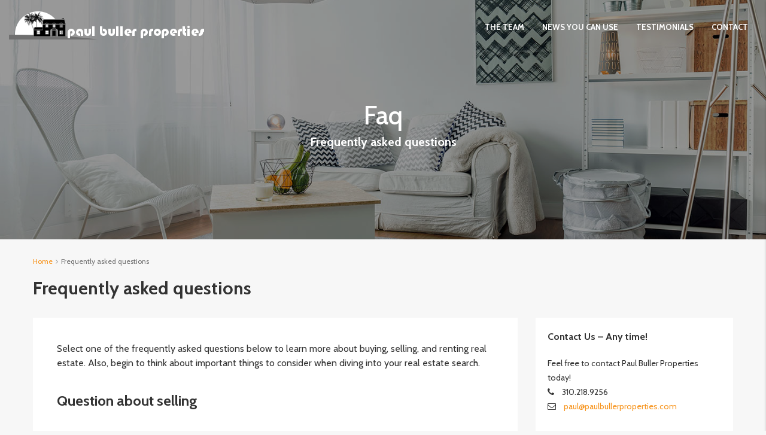

--- FILE ---
content_type: text/html; charset=UTF-8
request_url: https://www.paulbullerproperties.com/faq/
body_size: 22397
content:

<!DOCTYPE html>
<html lang="en-US">
<head>
	<meta charset="UTF-8">
	<meta name="viewport" content="width=device-width, initial-scale=1">
	<link rel="profile" href="http://gmpg.org/xfn/11">
	<link rel="pingback" href="https://www.paulbullerproperties.com/xmlrpc.php">

	<title>Frequently asked questions &#8211; Paul Buller Properties</title>
                        <script>
                            /* You can add more configuration options to webfontloader by previously defining the WebFontConfig with your options */
                            if ( typeof WebFontConfig === "undefined" ) {
                                WebFontConfig = new Object();
                            }
                            WebFontConfig['google'] = {families: ['Cabin:400,500,600,700,400italic,500italic,600italic,700italic', 'Lato:400&subset=latin']};

                            (function() {
                                var wf = document.createElement( 'script' );
                                wf.src = 'https://ajax.googleapis.com/ajax/libs/webfont/1.5.3/webfont.js';
                                wf.type = 'text/javascript';
                                wf.async = 'true';
                                var s = document.getElementsByTagName( 'script' )[0];
                                s.parentNode.insertBefore( wf, s );
                            })();
                        </script>
                        <meta name='robots' content='max-image-preview:large' />
<link rel='dns-prefetch' href='//www.paulbullerproperties.com' />
<link rel='dns-prefetch' href='//stats.wp.com' />
<link rel='dns-prefetch' href='//v0.wordpress.com' />
<link rel="alternate" type="application/rss+xml" title="Paul Buller Properties &raquo; Feed" href="https://www.paulbullerproperties.com/feed/" />
<link rel="alternate" type="application/rss+xml" title="Paul Buller Properties &raquo; Comments Feed" href="https://www.paulbullerproperties.com/comments/feed/" />
<link rel="alternate" title="oEmbed (JSON)" type="application/json+oembed" href="https://www.paulbullerproperties.com/wp-json/oembed/1.0/embed?url=https%3A%2F%2Fwww.paulbullerproperties.com%2Ffaq%2F" />
<link rel="alternate" title="oEmbed (XML)" type="text/xml+oembed" href="https://www.paulbullerproperties.com/wp-json/oembed/1.0/embed?url=https%3A%2F%2Fwww.paulbullerproperties.com%2Ffaq%2F&#038;format=xml" />
<meta property='og:site_name' content='Paul Buller Properties'/><meta property='og:url' content='https://www.paulbullerproperties.com/faq/'/><meta property='og:title' content='Frequently asked questions'/><meta property='og:type' content='article'/><style id='wp-img-auto-sizes-contain-inline-css' type='text/css'>
img:is([sizes=auto i],[sizes^="auto," i]){contain-intrinsic-size:3000px 1500px}
/*# sourceURL=wp-img-auto-sizes-contain-inline-css */
</style>
<style id='wp-emoji-styles-inline-css' type='text/css'>

	img.wp-smiley, img.emoji {
		display: inline !important;
		border: none !important;
		box-shadow: none !important;
		height: 1em !important;
		width: 1em !important;
		margin: 0 0.07em !important;
		vertical-align: -0.1em !important;
		background: none !important;
		padding: 0 !important;
	}
/*# sourceURL=wp-emoji-styles-inline-css */
</style>
<style id='wp-block-library-inline-css' type='text/css'>
:root{--wp-block-synced-color:#7a00df;--wp-block-synced-color--rgb:122,0,223;--wp-bound-block-color:var(--wp-block-synced-color);--wp-editor-canvas-background:#ddd;--wp-admin-theme-color:#007cba;--wp-admin-theme-color--rgb:0,124,186;--wp-admin-theme-color-darker-10:#006ba1;--wp-admin-theme-color-darker-10--rgb:0,107,160.5;--wp-admin-theme-color-darker-20:#005a87;--wp-admin-theme-color-darker-20--rgb:0,90,135;--wp-admin-border-width-focus:2px}@media (min-resolution:192dpi){:root{--wp-admin-border-width-focus:1.5px}}.wp-element-button{cursor:pointer}:root .has-very-light-gray-background-color{background-color:#eee}:root .has-very-dark-gray-background-color{background-color:#313131}:root .has-very-light-gray-color{color:#eee}:root .has-very-dark-gray-color{color:#313131}:root .has-vivid-green-cyan-to-vivid-cyan-blue-gradient-background{background:linear-gradient(135deg,#00d084,#0693e3)}:root .has-purple-crush-gradient-background{background:linear-gradient(135deg,#34e2e4,#4721fb 50%,#ab1dfe)}:root .has-hazy-dawn-gradient-background{background:linear-gradient(135deg,#faaca8,#dad0ec)}:root .has-subdued-olive-gradient-background{background:linear-gradient(135deg,#fafae1,#67a671)}:root .has-atomic-cream-gradient-background{background:linear-gradient(135deg,#fdd79a,#004a59)}:root .has-nightshade-gradient-background{background:linear-gradient(135deg,#330968,#31cdcf)}:root .has-midnight-gradient-background{background:linear-gradient(135deg,#020381,#2874fc)}:root{--wp--preset--font-size--normal:16px;--wp--preset--font-size--huge:42px}.has-regular-font-size{font-size:1em}.has-larger-font-size{font-size:2.625em}.has-normal-font-size{font-size:var(--wp--preset--font-size--normal)}.has-huge-font-size{font-size:var(--wp--preset--font-size--huge)}.has-text-align-center{text-align:center}.has-text-align-left{text-align:left}.has-text-align-right{text-align:right}.has-fit-text{white-space:nowrap!important}#end-resizable-editor-section{display:none}.aligncenter{clear:both}.items-justified-left{justify-content:flex-start}.items-justified-center{justify-content:center}.items-justified-right{justify-content:flex-end}.items-justified-space-between{justify-content:space-between}.screen-reader-text{border:0;clip-path:inset(50%);height:1px;margin:-1px;overflow:hidden;padding:0;position:absolute;width:1px;word-wrap:normal!important}.screen-reader-text:focus{background-color:#ddd;clip-path:none;color:#444;display:block;font-size:1em;height:auto;left:5px;line-height:normal;padding:15px 23px 14px;text-decoration:none;top:5px;width:auto;z-index:100000}html :where(.has-border-color){border-style:solid}html :where([style*=border-top-color]){border-top-style:solid}html :where([style*=border-right-color]){border-right-style:solid}html :where([style*=border-bottom-color]){border-bottom-style:solid}html :where([style*=border-left-color]){border-left-style:solid}html :where([style*=border-width]){border-style:solid}html :where([style*=border-top-width]){border-top-style:solid}html :where([style*=border-right-width]){border-right-style:solid}html :where([style*=border-bottom-width]){border-bottom-style:solid}html :where([style*=border-left-width]){border-left-style:solid}html :where(img[class*=wp-image-]){height:auto;max-width:100%}:where(figure){margin:0 0 1em}html :where(.is-position-sticky){--wp-admin--admin-bar--position-offset:var(--wp-admin--admin-bar--height,0px)}@media screen and (max-width:600px){html :where(.is-position-sticky){--wp-admin--admin-bar--position-offset:0px}}

/*# sourceURL=wp-block-library-inline-css */
</style><style id='wp-block-button-inline-css' type='text/css'>
.wp-block-button__link{align-content:center;box-sizing:border-box;cursor:pointer;display:inline-block;height:100%;text-align:center;word-break:break-word}.wp-block-button__link.aligncenter{text-align:center}.wp-block-button__link.alignright{text-align:right}:where(.wp-block-button__link){border-radius:9999px;box-shadow:none;padding:calc(.667em + 2px) calc(1.333em + 2px);text-decoration:none}.wp-block-button[style*=text-decoration] .wp-block-button__link{text-decoration:inherit}.wp-block-buttons>.wp-block-button.has-custom-width{max-width:none}.wp-block-buttons>.wp-block-button.has-custom-width .wp-block-button__link{width:100%}.wp-block-buttons>.wp-block-button.has-custom-font-size .wp-block-button__link{font-size:inherit}.wp-block-buttons>.wp-block-button.wp-block-button__width-25{width:calc(25% - var(--wp--style--block-gap, .5em)*.75)}.wp-block-buttons>.wp-block-button.wp-block-button__width-50{width:calc(50% - var(--wp--style--block-gap, .5em)*.5)}.wp-block-buttons>.wp-block-button.wp-block-button__width-75{width:calc(75% - var(--wp--style--block-gap, .5em)*.25)}.wp-block-buttons>.wp-block-button.wp-block-button__width-100{flex-basis:100%;width:100%}.wp-block-buttons.is-vertical>.wp-block-button.wp-block-button__width-25{width:25%}.wp-block-buttons.is-vertical>.wp-block-button.wp-block-button__width-50{width:50%}.wp-block-buttons.is-vertical>.wp-block-button.wp-block-button__width-75{width:75%}.wp-block-button.is-style-squared,.wp-block-button__link.wp-block-button.is-style-squared{border-radius:0}.wp-block-button.no-border-radius,.wp-block-button__link.no-border-radius{border-radius:0!important}:root :where(.wp-block-button .wp-block-button__link.is-style-outline),:root :where(.wp-block-button.is-style-outline>.wp-block-button__link){border:2px solid;padding:.667em 1.333em}:root :where(.wp-block-button .wp-block-button__link.is-style-outline:not(.has-text-color)),:root :where(.wp-block-button.is-style-outline>.wp-block-button__link:not(.has-text-color)){color:currentColor}:root :where(.wp-block-button .wp-block-button__link.is-style-outline:not(.has-background)),:root :where(.wp-block-button.is-style-outline>.wp-block-button__link:not(.has-background)){background-color:initial;background-image:none}
/*# sourceURL=https://www.paulbullerproperties.com/wp-includes/blocks/button/style.min.css */
</style>
<style id='wp-block-buttons-inline-css' type='text/css'>
.wp-block-buttons{box-sizing:border-box}.wp-block-buttons.is-vertical{flex-direction:column}.wp-block-buttons.is-vertical>.wp-block-button:last-child{margin-bottom:0}.wp-block-buttons>.wp-block-button{display:inline-block;margin:0}.wp-block-buttons.is-content-justification-left{justify-content:flex-start}.wp-block-buttons.is-content-justification-left.is-vertical{align-items:flex-start}.wp-block-buttons.is-content-justification-center{justify-content:center}.wp-block-buttons.is-content-justification-center.is-vertical{align-items:center}.wp-block-buttons.is-content-justification-right{justify-content:flex-end}.wp-block-buttons.is-content-justification-right.is-vertical{align-items:flex-end}.wp-block-buttons.is-content-justification-space-between{justify-content:space-between}.wp-block-buttons.aligncenter{text-align:center}.wp-block-buttons:not(.is-content-justification-space-between,.is-content-justification-right,.is-content-justification-left,.is-content-justification-center) .wp-block-button.aligncenter{margin-left:auto;margin-right:auto;width:100%}.wp-block-buttons[style*=text-decoration] .wp-block-button,.wp-block-buttons[style*=text-decoration] .wp-block-button__link{text-decoration:inherit}.wp-block-buttons.has-custom-font-size .wp-block-button__link{font-size:inherit}.wp-block-buttons .wp-block-button__link{width:100%}.wp-block-button.aligncenter{text-align:center}
/*# sourceURL=https://www.paulbullerproperties.com/wp-includes/blocks/buttons/style.min.css */
</style>
<style id='wp-block-columns-inline-css' type='text/css'>
.wp-block-columns{box-sizing:border-box;display:flex;flex-wrap:wrap!important}@media (min-width:782px){.wp-block-columns{flex-wrap:nowrap!important}}.wp-block-columns{align-items:normal!important}.wp-block-columns.are-vertically-aligned-top{align-items:flex-start}.wp-block-columns.are-vertically-aligned-center{align-items:center}.wp-block-columns.are-vertically-aligned-bottom{align-items:flex-end}@media (max-width:781px){.wp-block-columns:not(.is-not-stacked-on-mobile)>.wp-block-column{flex-basis:100%!important}}@media (min-width:782px){.wp-block-columns:not(.is-not-stacked-on-mobile)>.wp-block-column{flex-basis:0;flex-grow:1}.wp-block-columns:not(.is-not-stacked-on-mobile)>.wp-block-column[style*=flex-basis]{flex-grow:0}}.wp-block-columns.is-not-stacked-on-mobile{flex-wrap:nowrap!important}.wp-block-columns.is-not-stacked-on-mobile>.wp-block-column{flex-basis:0;flex-grow:1}.wp-block-columns.is-not-stacked-on-mobile>.wp-block-column[style*=flex-basis]{flex-grow:0}:where(.wp-block-columns){margin-bottom:1.75em}:where(.wp-block-columns.has-background){padding:1.25em 2.375em}.wp-block-column{flex-grow:1;min-width:0;overflow-wrap:break-word;word-break:break-word}.wp-block-column.is-vertically-aligned-top{align-self:flex-start}.wp-block-column.is-vertically-aligned-center{align-self:center}.wp-block-column.is-vertically-aligned-bottom{align-self:flex-end}.wp-block-column.is-vertically-aligned-stretch{align-self:stretch}.wp-block-column.is-vertically-aligned-bottom,.wp-block-column.is-vertically-aligned-center,.wp-block-column.is-vertically-aligned-top{width:100%}
/*# sourceURL=https://www.paulbullerproperties.com/wp-includes/blocks/columns/style.min.css */
</style>
<style id='global-styles-inline-css' type='text/css'>
:root{--wp--preset--aspect-ratio--square: 1;--wp--preset--aspect-ratio--4-3: 4/3;--wp--preset--aspect-ratio--3-4: 3/4;--wp--preset--aspect-ratio--3-2: 3/2;--wp--preset--aspect-ratio--2-3: 2/3;--wp--preset--aspect-ratio--16-9: 16/9;--wp--preset--aspect-ratio--9-16: 9/16;--wp--preset--color--black: #000000;--wp--preset--color--cyan-bluish-gray: #abb8c3;--wp--preset--color--white: #ffffff;--wp--preset--color--pale-pink: #f78da7;--wp--preset--color--vivid-red: #cf2e2e;--wp--preset--color--luminous-vivid-orange: #ff6900;--wp--preset--color--luminous-vivid-amber: #fcb900;--wp--preset--color--light-green-cyan: #7bdcb5;--wp--preset--color--vivid-green-cyan: #00d084;--wp--preset--color--pale-cyan-blue: #8ed1fc;--wp--preset--color--vivid-cyan-blue: #0693e3;--wp--preset--color--vivid-purple: #9b51e0;--wp--preset--gradient--vivid-cyan-blue-to-vivid-purple: linear-gradient(135deg,rgb(6,147,227) 0%,rgb(155,81,224) 100%);--wp--preset--gradient--light-green-cyan-to-vivid-green-cyan: linear-gradient(135deg,rgb(122,220,180) 0%,rgb(0,208,130) 100%);--wp--preset--gradient--luminous-vivid-amber-to-luminous-vivid-orange: linear-gradient(135deg,rgb(252,185,0) 0%,rgb(255,105,0) 100%);--wp--preset--gradient--luminous-vivid-orange-to-vivid-red: linear-gradient(135deg,rgb(255,105,0) 0%,rgb(207,46,46) 100%);--wp--preset--gradient--very-light-gray-to-cyan-bluish-gray: linear-gradient(135deg,rgb(238,238,238) 0%,rgb(169,184,195) 100%);--wp--preset--gradient--cool-to-warm-spectrum: linear-gradient(135deg,rgb(74,234,220) 0%,rgb(151,120,209) 20%,rgb(207,42,186) 40%,rgb(238,44,130) 60%,rgb(251,105,98) 80%,rgb(254,248,76) 100%);--wp--preset--gradient--blush-light-purple: linear-gradient(135deg,rgb(255,206,236) 0%,rgb(152,150,240) 100%);--wp--preset--gradient--blush-bordeaux: linear-gradient(135deg,rgb(254,205,165) 0%,rgb(254,45,45) 50%,rgb(107,0,62) 100%);--wp--preset--gradient--luminous-dusk: linear-gradient(135deg,rgb(255,203,112) 0%,rgb(199,81,192) 50%,rgb(65,88,208) 100%);--wp--preset--gradient--pale-ocean: linear-gradient(135deg,rgb(255,245,203) 0%,rgb(182,227,212) 50%,rgb(51,167,181) 100%);--wp--preset--gradient--electric-grass: linear-gradient(135deg,rgb(202,248,128) 0%,rgb(113,206,126) 100%);--wp--preset--gradient--midnight: linear-gradient(135deg,rgb(2,3,129) 0%,rgb(40,116,252) 100%);--wp--preset--font-size--small: 13px;--wp--preset--font-size--medium: 20px;--wp--preset--font-size--large: 36px;--wp--preset--font-size--x-large: 42px;--wp--preset--spacing--20: 0.44rem;--wp--preset--spacing--30: 0.67rem;--wp--preset--spacing--40: 1rem;--wp--preset--spacing--50: 1.5rem;--wp--preset--spacing--60: 2.25rem;--wp--preset--spacing--70: 3.38rem;--wp--preset--spacing--80: 5.06rem;--wp--preset--shadow--natural: 6px 6px 9px rgba(0, 0, 0, 0.2);--wp--preset--shadow--deep: 12px 12px 50px rgba(0, 0, 0, 0.4);--wp--preset--shadow--sharp: 6px 6px 0px rgba(0, 0, 0, 0.2);--wp--preset--shadow--outlined: 6px 6px 0px -3px rgb(255, 255, 255), 6px 6px rgb(0, 0, 0);--wp--preset--shadow--crisp: 6px 6px 0px rgb(0, 0, 0);}:where(.is-layout-flex){gap: 0.5em;}:where(.is-layout-grid){gap: 0.5em;}body .is-layout-flex{display: flex;}.is-layout-flex{flex-wrap: wrap;align-items: center;}.is-layout-flex > :is(*, div){margin: 0;}body .is-layout-grid{display: grid;}.is-layout-grid > :is(*, div){margin: 0;}:where(.wp-block-columns.is-layout-flex){gap: 2em;}:where(.wp-block-columns.is-layout-grid){gap: 2em;}:where(.wp-block-post-template.is-layout-flex){gap: 1.25em;}:where(.wp-block-post-template.is-layout-grid){gap: 1.25em;}.has-black-color{color: var(--wp--preset--color--black) !important;}.has-cyan-bluish-gray-color{color: var(--wp--preset--color--cyan-bluish-gray) !important;}.has-white-color{color: var(--wp--preset--color--white) !important;}.has-pale-pink-color{color: var(--wp--preset--color--pale-pink) !important;}.has-vivid-red-color{color: var(--wp--preset--color--vivid-red) !important;}.has-luminous-vivid-orange-color{color: var(--wp--preset--color--luminous-vivid-orange) !important;}.has-luminous-vivid-amber-color{color: var(--wp--preset--color--luminous-vivid-amber) !important;}.has-light-green-cyan-color{color: var(--wp--preset--color--light-green-cyan) !important;}.has-vivid-green-cyan-color{color: var(--wp--preset--color--vivid-green-cyan) !important;}.has-pale-cyan-blue-color{color: var(--wp--preset--color--pale-cyan-blue) !important;}.has-vivid-cyan-blue-color{color: var(--wp--preset--color--vivid-cyan-blue) !important;}.has-vivid-purple-color{color: var(--wp--preset--color--vivid-purple) !important;}.has-black-background-color{background-color: var(--wp--preset--color--black) !important;}.has-cyan-bluish-gray-background-color{background-color: var(--wp--preset--color--cyan-bluish-gray) !important;}.has-white-background-color{background-color: var(--wp--preset--color--white) !important;}.has-pale-pink-background-color{background-color: var(--wp--preset--color--pale-pink) !important;}.has-vivid-red-background-color{background-color: var(--wp--preset--color--vivid-red) !important;}.has-luminous-vivid-orange-background-color{background-color: var(--wp--preset--color--luminous-vivid-orange) !important;}.has-luminous-vivid-amber-background-color{background-color: var(--wp--preset--color--luminous-vivid-amber) !important;}.has-light-green-cyan-background-color{background-color: var(--wp--preset--color--light-green-cyan) !important;}.has-vivid-green-cyan-background-color{background-color: var(--wp--preset--color--vivid-green-cyan) !important;}.has-pale-cyan-blue-background-color{background-color: var(--wp--preset--color--pale-cyan-blue) !important;}.has-vivid-cyan-blue-background-color{background-color: var(--wp--preset--color--vivid-cyan-blue) !important;}.has-vivid-purple-background-color{background-color: var(--wp--preset--color--vivid-purple) !important;}.has-black-border-color{border-color: var(--wp--preset--color--black) !important;}.has-cyan-bluish-gray-border-color{border-color: var(--wp--preset--color--cyan-bluish-gray) !important;}.has-white-border-color{border-color: var(--wp--preset--color--white) !important;}.has-pale-pink-border-color{border-color: var(--wp--preset--color--pale-pink) !important;}.has-vivid-red-border-color{border-color: var(--wp--preset--color--vivid-red) !important;}.has-luminous-vivid-orange-border-color{border-color: var(--wp--preset--color--luminous-vivid-orange) !important;}.has-luminous-vivid-amber-border-color{border-color: var(--wp--preset--color--luminous-vivid-amber) !important;}.has-light-green-cyan-border-color{border-color: var(--wp--preset--color--light-green-cyan) !important;}.has-vivid-green-cyan-border-color{border-color: var(--wp--preset--color--vivid-green-cyan) !important;}.has-pale-cyan-blue-border-color{border-color: var(--wp--preset--color--pale-cyan-blue) !important;}.has-vivid-cyan-blue-border-color{border-color: var(--wp--preset--color--vivid-cyan-blue) !important;}.has-vivid-purple-border-color{border-color: var(--wp--preset--color--vivid-purple) !important;}.has-vivid-cyan-blue-to-vivid-purple-gradient-background{background: var(--wp--preset--gradient--vivid-cyan-blue-to-vivid-purple) !important;}.has-light-green-cyan-to-vivid-green-cyan-gradient-background{background: var(--wp--preset--gradient--light-green-cyan-to-vivid-green-cyan) !important;}.has-luminous-vivid-amber-to-luminous-vivid-orange-gradient-background{background: var(--wp--preset--gradient--luminous-vivid-amber-to-luminous-vivid-orange) !important;}.has-luminous-vivid-orange-to-vivid-red-gradient-background{background: var(--wp--preset--gradient--luminous-vivid-orange-to-vivid-red) !important;}.has-very-light-gray-to-cyan-bluish-gray-gradient-background{background: var(--wp--preset--gradient--very-light-gray-to-cyan-bluish-gray) !important;}.has-cool-to-warm-spectrum-gradient-background{background: var(--wp--preset--gradient--cool-to-warm-spectrum) !important;}.has-blush-light-purple-gradient-background{background: var(--wp--preset--gradient--blush-light-purple) !important;}.has-blush-bordeaux-gradient-background{background: var(--wp--preset--gradient--blush-bordeaux) !important;}.has-luminous-dusk-gradient-background{background: var(--wp--preset--gradient--luminous-dusk) !important;}.has-pale-ocean-gradient-background{background: var(--wp--preset--gradient--pale-ocean) !important;}.has-electric-grass-gradient-background{background: var(--wp--preset--gradient--electric-grass) !important;}.has-midnight-gradient-background{background: var(--wp--preset--gradient--midnight) !important;}.has-small-font-size{font-size: var(--wp--preset--font-size--small) !important;}.has-medium-font-size{font-size: var(--wp--preset--font-size--medium) !important;}.has-large-font-size{font-size: var(--wp--preset--font-size--large) !important;}.has-x-large-font-size{font-size: var(--wp--preset--font-size--x-large) !important;}
:where(.wp-block-columns.is-layout-flex){gap: 2em;}:where(.wp-block-columns.is-layout-grid){gap: 2em;}
/*# sourceURL=global-styles-inline-css */
</style>
<style id='core-block-supports-inline-css' type='text/css'>
.wp-container-core-columns-is-layout-9d6595d7{flex-wrap:nowrap;}
/*# sourceURL=core-block-supports-inline-css */
</style>

<style id='classic-theme-styles-inline-css' type='text/css'>
/*! This file is auto-generated */
.wp-block-button__link{color:#fff;background-color:#32373c;border-radius:9999px;box-shadow:none;text-decoration:none;padding:calc(.667em + 2px) calc(1.333em + 2px);font-size:1.125em}.wp-block-file__button{background:#32373c;color:#fff;text-decoration:none}
/*# sourceURL=/wp-includes/css/classic-themes.min.css */
</style>
<link rel='stylesheet' id='contact-form-7-css' href='https://www.paulbullerproperties.com/wp-content/plugins/contact-form-7/includes/css/styles.css?ver=6.1.4' type='text/css' media='all' />
<link rel='stylesheet' id='rs-plugin-settings-css' href='https://www.paulbullerproperties.com/wp-content/plugins/revslider/public/assets/css/settings.css?ver=5.4.8' type='text/css' media='all' />
<style id='rs-plugin-settings-inline-css' type='text/css'>
#rs-demo-id {}
/*# sourceURL=rs-plugin-settings-inline-css */
</style>
<link rel='stylesheet' id='bootstrap.min-css' href='https://www.paulbullerproperties.com/wp-content/themes/houzez/css/bootstrap.min.css?ver=3.3.5' type='text/css' media='all' />
<link rel='stylesheet' id='font-awesome.min-css' href='https://www.paulbullerproperties.com/wp-content/themes/houzez/css/font-awesome.min.css?ver=4.7.0' type='text/css' media='all' />
<link rel='stylesheet' id='houzez-all-css' href='https://www.paulbullerproperties.com/wp-content/themes/houzez/css/all.min.css?ver=1.6.4.1' type='text/css' media='all' />
<link rel='stylesheet' id='houzez-main-css' href='https://www.paulbullerproperties.com/wp-content/themes/houzez/css/main.css?ver=1.6.4.1' type='text/css' media='all' />
<link rel='stylesheet' id='houzez-style-css' href='https://www.paulbullerproperties.com/wp-content/themes/houzez/style.css?ver=1.6.4.1' type='text/css' media='all' />
<style id='houzez-style-inline-css' type='text/css'>

        .advance-search-header, 
        .advanced-search-mobile, 
        .advanced-search-mobile .single-search .form-control,
        .search-expandable .advanced-search {
            background-color: #ffffff;
        }
        .search-expand-btn {
            background-color: #ff6e00;
        }
        .search-expand-btn {
            color: #ffffff
        }
        .advance-search-header .houzez-theme-button,
        .advanced-search-mobile .houzez-theme-button,
        .splash-search .btn-secondary,
        .advanced-search .btn-secondary,
        .gform_button, 
        .gform_wrapper .button, 
        .gform_wrapper .gform_page_footer .button.gform_next_button {
            color: #ffffff;
            background-color: #77c720;
            border: 1px solid #77c720;
        }
        .advance-search-header .houzez-theme-button:focus,
        .advanced-search-mobile .houzez-theme-button:focus,
        .advanced-search .btn-secondary:focus,
        .splash-search .btn-secondary:focus,
        .gform_wrapper .button:focus, 
        .gform_wrapper .gform_page_footer .button.gform_next_button:focus {
          color: #ffffff;
          background-color: #007baf;
          border: 1px solid #007baf;
        }
        .advance-search-header .houzez-theme-button:hover,
        .advanced-search .btn-secondary:hover,
        .advanced-search .btn-secondary:active,
        .advanced-search .btn-secondary:active:hover,
        .advanced-search .btn-secondary.active,
        .advanced-search-mobile .houzez-theme-button:hover,
        .splash-search .btn-secondary:hover,
        .gform_wrapper .button:hover, 
        .gform_wrapper .gform_page_footer .button.gform_next_button:hover,
        .gform_wrapper .button:active, 
        .gform_wrapper .gform_page_footer .button.gform_next_button:active {
          color: #ffffff;
          background-color: #007baf;
          border: 1px solid #007baf;
        }
        .advance-search-header .houzez-theme-button:active,
        .advanced-search .btn-secondary:active,
        .advanced-search-mobile .houzez-theme-button:active,
        .splash-search .btn-secondary:active {
          color: #ffffff;
          background-color: #004274;
          border: 1px solid #004274;
        }
        .advanced-search .bootstrap-select .btn,
        .advanced-search .bootstrap-select.open .btn,
        .banner-search-main .dropdown-toggle,
        .advanced-search .form-control,
        .advanced-search-mobile .advance-fields .bootstrap-select .btn,
        .advanced-search-mobile .advance-fields .bootstrap-select.open .btn,
        .advanced-search-mobile .advance-fields .form-control {
            background-color: #fff;
            color: #959595;
        }
        .advanced-search .dropdown-toggle,
        .advanced-search .form-control,
        .advance-search-header .bootstrap-select .btn,
        .advance-search-header .bootstrap-select .fave-load-more a,
        .fave-load-more .advance-search-header .bootstrap-select a,
        .advance-fields .form-control,
        .advanced-search .btn-default.active:hover, .btn-default:active:hover, 
        .advanced-search .open >.btn-default.dropdown-toggle:hover
        .advanced-search .bootstrap-select .btn,
        .advanced-search .bootstrap-select.open .btn,
        .range-wrap {
            border-width: 1px;
            border-style: solid;
            border-color: #cccccc;
        }

        .advanced-search .input-group .form-control,        
        .search-long .search input,
        .advanced-search .search-long .search,
        .advanced-search .search-long .btn-group,
        .advanced-search .search-long .advance-btn,
        .input-group-addon {
            border-color: #cccccc !important;
        }
        .advanced-search-mobile .advance-fields {
            border-top: 1px solid #cccccc;
        }
        .advanced-search-mobile .single-search-wrap button {
            color: #cccccc;
        }

        .advanced-search-mobile .advance-fields::after {
            border-bottom-color: #cccccc;
        }
        .advance-btn.blue {
            color: #ffffff;
        }
        .advance-btn.blue:hover,
        .advance-btn.blue:focus {
            color: #007baf;
        }
        .advanced-search .advance-btn {
            color: #666666;
        }
        .advanced-search .advance-btn:hover {
            color:#000000;
        }
        .advanced-search .advance-btn:focus,
        .advanced-search .advance-btn.active {
            color:#000000;
        }
        .advanced-search .advance-fields,
        .advanced-search .features-list label.title,
        .advanced-search .features-list .checkbox-inline,
        .advanced-search-mobile .advance-fields,
        .advanced-search-mobile .features-list label.title,
        .advanced-search-mobile .features-list .checkbox-inline,
        .range-title,
        .range-text,
        .range-text p,
        .min-price-range,
        .max-price-range,
        .advanced-search-mobile {
            color: #000000;
        }

        .auto-complete {
            background-color: #fff;
        }
        .auto-complete,
        .auto-complete .media {
            border-color: #ccc;
        }
        .bootstrap-select.btn-group .dropdown-menu li a:hover, 
        .bootstrap-select.btn-group .dropdown-menu li a:focus, 
        .bootstrap-select.btn-group .dropdown-menu li a:active {
            background-color: rgba(0, 174, 239, 0.12);
        }

            
        
        #header-section .header-left {
            width: 100%;
        }
        .header-section-4.nav-right .header-left {
            padding-right: 0px;
        }
        .top-bar {
            background-color: #000000;
        }
        .top-bar .top-nav > ul > li > a:hover,
        .top-bar .top-nav > ul li.active > a,
        .top-bar .top-nav > ul ul a:hover,
        .top-contact a:hover,
        .top-bar .dropdown-menu > li:hover,
        .top-contact li .btn:hover {
            color: rgba(0,174,239,0.75);
        }
        .top-contact a,
        .top-contact li,
        .top-contact li .btn,
        .top-bar .top-nav > ul > li > a,
        .top-bar .dropdown-menu {
            color: #ffffff;
            background-color: #000000;
        }
        .top-bar .mobile-nav .nav-trigger {
            color: #FFFFFF;
        }
        
        body {
            background-color: #f7f7f7;
        }
        a,        
        .blue,
        .text-primary,
        .btn-link,
        .item-body h2,
        .detail h3,
        .breadcrumb li a,
        .fave-load-more a,
        .sort-tab .btn,
        .sort-tab .fave-load-more a,
        .fave-load-more .sort-tab a,
        .pagination-main .pagination a,
        .team-caption-after .team-name a:hover,
        .team-caption-after .team-designation a:hover,
        .agent-media .view,
        .my-property-menu a.active,
        .my-property-menu a:hover,
        .search-panel .advance-trigger {        
            color: #f7941d;
        }
        .banner-caption h1,
        .banner-caption h2  {
            color: #ffffff;
        }
        .property-item h2 a,
        .property-item .property-title a,
        .widget .media-heading a {
            color: #333333;
        }
        .property-item h2 a:hover,
        .property-item .property-title a:hover,
        .widget .media-heading a:hover {
            color: #f7941d;
        }
        .owl-theme .owl-nav [class*=owl-],        
        .testimonial-carousel .owl-nav [class*=owl-]:hover,
        .testimonial-carousel .owl-nav [class*=owl-]:focus,
        .gallery-thumb .icon,
        .share_tooltip {
            background-color: #f7941d;
        }
        #sidebar .widget_tag_cloud .tagcloud a,
        .article-footer .meta-tags a,
        .pagination-main .pagination li.active a,
        .other-features .btn.btn-secondary,
        .my-menu .active a,        
        .houzez-module .module-title-nav .module-nav .btn,
        .houzez-module .module-title-nav .module-nav .fave-load-more a,
        .fave-load-more .houzez-module .module-title-nav .module-nav a {
            color: #fff;
            background-color: #f7941d;
            border: 1px solid #f7941d;
        }
        .plan-tabs li.active {
            box-shadow: inset 0 4px 0 #f7941d;
            border-top-color: #f7941d;
            background-color: #fff;
            color: #f7941d;
        }
        .btn-primary,        
        .label-primary,
        .scrolltop-btn {
            color: #fff;
            background-color: #f7941d;
            border-color: #f7941d;
        }
        .btn-primary.btn-trans{
            color: #f7941d;
        }
        .header-section-2 .header-top-call {
            color: #ffffff;
            background-color: #00aeef;
        }
        .header-section-2 .avatar {
            color: #ffffff;
        }
        @media (max-width: 991px) {
            .header-section-2 .header-top,
            .header-section-5 .header-top {
                background-color: #f7941d;
            }
        }
        .modal-header,
        .ui-slider-horizontal .ui-slider-range,
        .ui-state-hover,
        .ui-widget-content .ui-state-hover,
        .ui-widget-header .ui-state-hover,
        .ui-state-focus,
        .ui-widget-content .ui-state-focus,
        .ui-widget-header .ui-state-focus,
        .list-loading-bar {
            background-color: #f7941d;
            border-color: transparent;
        }
        .houzez-module .module-title-nav .module-nav .btn,
        #save_as_draft {
            color: #f7941d;
            border: 1px solid #f7941d;
            background-color: transparent;
        }
        .fave-load-more a,
        .fave-load-more a:hover {
            border: 1px solid #f7941d;
        }
        #transportation,
        #supermarkets,
        #schools,
        #libraries,
        #pharmacies,
        #hospitals,
        .pay-step-block.active span,
        .loader-ripple div:nth-of-type(2){
            border-color: #f7941d;
        }
        .loader-ripple div:nth-of-type(1){
            border-color: #f7941d;
        }
        .detail-block .alert-info {
            color: rgba(0,0,0,.85);
            background-color: rgba(119,199,32,0.1);
            border: 1px solid #f7941d;
        }
        .houzez-taber-wrap .houzez-tabs li.active::before,
        .houzez-taber-wrap .houzez-tabs li:hover::before,
        .houzez-taber-wrap .houzez-tabs li:active::before,
        .profile-tabs li:hover,
        .steps-nav, .steps-progress-main .steps-progress span {
            background-color: #f7941d;
        }
        .btn-secondary,
        .agent_contact_form.btn-secondary,
         .form-media .wpcf7-submit,
         .wpcf7-submit,
         .dsidx-resp-area-submit input[type='submit']{
            color: #fff;
            background-color: #f7941d;
            border-color: #f7941d;
        }
        .btn-secondary.btn-trans{
            color: #f7941d;
        }
        .item-thumb .label-featured, figure .label-featured, .carousel-module .carousel .item figure .label-featured {
            background-color: #77c720;
            color: #ffffff;
        }
        
            a:hover,
            a:focus,
            a:active,
            .blue:hover,
            .btn-link:hover,
            .breadcrumb li a:hover,
            .pagination-main .pagination a:hover,
            .vc_toggle_title h4:hover ,
            .footer a:hover,
            .impress-address:hover,
            .agent-media .view:hover,
            .my-property .dropdown-menu a:hover,
            .article-detail .article-title a:hover,
            .comments-block .article-title a:hover,
            .detail-block .list-features a:hover{
                color: rgba(247,148,29,0.8);
                text-decoration: none;
            }
            
            .detail-top .media-tabs a:hover span,
            .header-section.slpash-header .header-right a.btn:hover,
            .slpash-header.header-section-4 .header-right a.btn:hover,
            .houzez-module .module-title-nav .module-nav .btn:hover,
            .houzez-module .module-title-nav .module-nav .fave-load-more a:hover,
            .fave-load-more .houzez-module .module-title-nav .module-nav a:hover,
            .houzez-module .module-title-nav .module-nav .btn:focus,
            .houzez-module .module-title-nav .module-nav .fave-load-more a:focus,
            .fave-load-more .houzez-module .module-title-nav .module-nav a:focus{
                color: #fff;
                background-color: rgba(247,148,29,0.8);
                border: 1px solid rgba(247,148,29,0.8);
            }
            .fave-load-more a:hover,
            #sidebar .widget_tag_cloud .tagcloud a:hover,
            .article-footer .meta-tags a:hover,
            .other-features .btn.btn-secondary:hover,
            .my-actions .action-btn:hover,
            .my-actions .action-btn:focus,
            .my-actions .action-btn:active,
            .my-actions .open .action-btn{
                background-color: rgba(247,148,29,0.8);
                border-color: rgba(247,148,29,0.8);
            }
            .owl-theme .owl-nav [class*=owl-]:hover,
            .owl-theme .owl-nav [class*=owl-]:focus,
            .owl-theme .owl-nav [class*=owl-]:active,
            .testimonial-carousel .owl-nav [class*=owl-]:hover,
            .testimonial-carousel .owl-nav [class*=owl-]:focus{
                border-color: rgba(247,148,29,0.8);
            }
            .owl-theme .owl-nav [class*=owl-]:hover,
            .owl-theme .owl-nav [class*=owl-]:focus,
            .owl-theme .owl-nav [class*=owl-]:active {
                background-color: rgba(247,148,29,0.8);
            }
            .btn-primary:hover,
            .btn-primary:focus,
            .btn-primary:active,
            .btn-primary.active,
            .btn-primary:active:hover,
            .btn-primary.btn-trans:hover,
            .btn-primary.btn-trans:focus,
            .btn-primary.btn-trans:active,
            .btn-primary.btn-trans.active,
            .btn-primary.btn-trans:active:hover,
            .invoice-list .btn-invoice:hover,
            #houzez-gmap-main .map-btn:hover,
            .media-tabs-list li > a:hover,
            .media-tabs-list li.active a,
            .detail-bar .detail-tabs li:hover,
            .actions li > span:hover,
            .lightbox-arrow:hover,
            .scrolltop-btn:hover {
                background-color: rgba(247,148,29,0.8);
                border-color: rgba(247,148,29,0.8);
            }
            .btn-secondary:hover,
            .btn-secondary:focus,
            .btn-secondary:active,
            .btn-secondary.active,
            .btn-secondary:active:hover,
            .btn-secondary.btn-trans:hover,
            .btn-secondary.btn-trans:focus,
            .btn-secondary.btn-trans:active,
            .btn-secondary.btn-trans.active,
            .btn-secondary.btn-trans:active:hover,
            .agent_contact_form.btn-secondary:hover,
             .form-media .wpcf7-submit:hover,
             .wpcf7-submit:hover,
             .wpcf7-submit:focus,
             .wpcf7-submit:active,
             .dsidx-resp-area-submit input[type='submit']:hover,
             .dsidx-resp-area-submit input[type='submit']:focus,
             .dsidx-resp-area-submit input[type='submit']:active{
                color: #fff;
                background-color: rgba(51,51,51,1);
                border-color: rgba(51,51,51,1);
            }
        .header-section {
            background-color: ;
        }
        .header-section .navi > ul > li > a {
            color: ;
            background-color: transparent;
        }
        .header-section .header-right .user a,
        .header-section .header-right span {
            color: ;
        }
            .header-section .navi > ul > li > a:hover {
                color: rgba(255,255,255,1);
                background-color: rgba(255,255,255,0.2);
            }
            .header-section .header-right .user a:hover,
            .header-section .header-right span:hover {
                color: rgba(255,255,255,1);
            }
        .header-section-3 .header-top {
            background-color: ;
        }
        .header-section-3 .header-top-social a,
        .header-section-3 .header-contact .contact-block .fa,
        .header-section-3 .header-top .media-heading,
        .header-contact .contact-block p{
            color: ;
        }
        .header-contact .contact-block .fa {
            color: ;
        }
        .header-section-3 .header-bottom {
            background-color: ;
        }
        .header-section-3 .navi > ul > li > a,
        .header-section-3 .header-right .user a,
        .header-section-3 .header-right span {
            color: ;
        }
            .header-section-3 .navi > ul > li > a:hover,
            .header-section-3 .navi > ul > li.active > a{
                color: rgba(255,255,255,1);
                background-color: rgba(255,255,255,0.2);
            }
            .header-section-3 .header-right .user a:hover,
            .header-section-3 .header-right span:hover {
                color: rgba(255,255,255,1);
            }
            .header-section-3 .navi > ul > li {
                border-right: 1px solid rgba(255,255,255,0.2);
            }
            .header-section-3 .header-bottom {
                border-top: 1px solid rgba(255,255,255,0.2);
            }
            .header-section-3 .navi > ul {
                border-left: 1px solid rgba(255,255,255,0.2);
            }
        .header-section-2 .header-top, .header-section-5 .header-top {
            background-color: #ffffff;
        }
        .header-section-2 .header-bottom, .header-section-5 .header-bottom {
            background-color: #004272;
            border-top: 0px solid #f0f0f0;
            border-bottom: 0px solid #f0f0f0;
        }
        .header-section-2 .header-bottom .navi > ul > li, .header-section-5 .header-bottom .navi > ul > li {
            border-right: 0px solid #f0f0f0;
        }
        .header-section-2 .header-right {
            border-left: 0px solid #f0f0f0;
        }
        .header-section-2 .navi > ul > li > a,
        .header-section-2 .header-right .user a,
         .header-section-2 .header-right span,
         .header-section-5 .navi > ul > li > a,
        .header-section-5 .header-right .user a,
         .header-section-5 .header-right span {
            color: #003a6b;
        }
        .header-section-5 .header-top-social li a, header-section-3 .header-top-social li a {
            color: #FFFFFF;
        }
        
            .header-section-2 .navi > ul > li > a:hover,
             .header-section-2 .navi > ul > li.active > a,
             .header-section-5 .navi > ul > li > a:hover,
             .header-section-5 .navi > ul > li.active > a {
                color: rgba(255,255,255,1);
                background-color: rgba(26,94,158,1);
            }
            .header-section-2 .header-right .user a:hover,
             .header-section-2 .header-right span:hover,
             .header-section-5 .header-right .user a:hover,
             .header-section-5 .header-right span:hover {
                color: rgba(255,255,255,1);
            }
        .header-section .header-right a.btn,
        .header-section-2 .header-right a.btn,
        .header-section-3 .header-right a.btn,
        .header-section-5 .header-right a.btn,
        .header-section-6 .header-right a.btn {
            color: #ffffff;
            border: 1px solid #ffffff;
            background-color: rgba(255,255,255,0.2);
        }
        .header-section .header-right .user a.btn:hover,
        .header-section-2 .header-right .user a.btn:hover,
        .header-section-3 .header-right .user a.btn:hover,
        .header-section-5 .header-right .user a.btn:hover,
        .header-section-6 .header-right .user a.btn:hover {
            color: rgba(255,255,255,1);
            border-color: #ffffff;
            background-color: rgba(255,255,255,0.1);
        }
    
        .header-section-4,
        .header-section-4 .navi > ul ul,
        .sticky_nav.header-section-4 {
            background-color: #000000;
        }
        .header-section-4 .navi > ul > li > a,
        .header-section-4 .navi > ul ul a,
        .header-section-4 .header-right .user a,
        .header-section-4 .header-right span {
            color: #ffffff;
        }
        .header-section-4 .header-right a.btn {
            color: #f7941d;
            border: 1px solid #f7941d;
            background-color: #ffffff;
        }
            .header-section-4 .navi > ul > li > a:hover,
            .header-section-4 .navi > ul ul a:hover,
            .header-section-4 .navi > ul > li.active > a,
            .header-section-4 .header-right .user a:hover,
            .header-section-4 .header-right .user a:focus,
            .header-section-4 .header-right span:hover,
            .header-section-4 .header-right span:focus {
                color: rgba(247,148,29,1);
            }
            .header-section-4 .header-right .user .btn:hover {
                color: rgba(255,255,255,1);
                border-color: rgba(247,148,29,1);
                background-color: rgba(247,148,29,1);
            }
      .houzez-header-transparent {
       background-color: transparent; position: absolute; width: 100%;
       border-bottom: 1px none;
       border-color: rgba(255,255,255,0.3);
      }
      .header-section-4.houzez-header-transparent .navi > ul > li > a,

      .header-section-4.houzez-header-transparent .header-right .account-action span,
      .header-section-4.houzez-header-transparent .header-right .user span {
         color: #ffffff;
      }
    .header-section-4.houzez-header-transparent .navi > ul > li > a:hover,
        .header-section-4.houzez-header-transparent .navi > ul ul a:hover,
        .header-section-4.houzez-header-transparent .account-action li:hover,

        .header-section-4.houzez-header-transparent .header-right .user a:hover,
        .header-section-4.houzez-header-transparent .header-right .account-action span:hover,
        .header-section-4.houzez-header-transparent .header-right .user span:hover,
        .header-section-4.houzez-header-transparent .header-right .user a:focus {
            color: #f7941d;
        }
    .header-section-4.houzez-header-transparent .header-right .btn {
        color: #ffffff;
        border: 1px solid #ffffff;
        background-color: rgba(255,255,255,0.2);
    }
            .header-section-4.houzez-header-transparent .header-right .user .btn:hover {
                color: rgba(255,255,255,1);
                border-color: rgba(247,148,29,1);
                background-color: rgba(247,148,29,1);
            }
        .header-section-6 {
            background-color: #00AEEF;
        }
        .header-section-6 .navi > ul > li > a {
            color: #FFFFFF;
            background-color: transparent;
        }
        .header-section-6 .header-right .user a,
        .header-section-6 .header-right span {
            color: #FFFFFF;
        }
        .header-section-6-icons .header-top-social li a {
            color: #FFFFFF;
        }
        
            .header-section-6 .navi > ul > li > a:hover {
                color: rgba(255,255,255,1);
                background-color: rgba(255,255,255,0.2);
            }
            .header-section-6 .header-right .user a:hover,
            .header-section-6 .header-right span:hover {
                color: rgba(255,255,255,1);
            }
        .navi.main-nav > ul ul {
            background-color: rgba(255,255,255,0.95);
        }
        .navi.main-nav > ul ul a {
            color: #888888!important;
        }
        .navi.main-nav > ul ul a:hover {
            color: #f7941d!important;
        }
        .navi.main-nav > ul ul li,
        .houzez-megamenu-inner .sub-menu li {
            border-color: #e6e6e6;
        }
     
        .header-section .header-right a,
        .header-section .header-right span,
        .header-section .header-right .btn-default,
        .header-section .navi ul li,
        .header-section .account-dropdown > ul > li > a,

        .header-section-3 .header-right a,
        .header-section-3 .header-right span,
        .header-section-3 .navi ul li,
        .header-section-3 .account-dropdown > ul > li > a,

        .header-section-2 .header-right a,
        .header-section-2 .header-right span,
        .header-section-2 .navi ul li,
        .header-section-2 .account-dropdown > ul > li > a,

        .header-section-4 .header-right a,
        .header-section-4 .header-right span,
        .header-section-4 .navi ul li,
        .header-section-4 .header-right .btn-default,
        .header-section-4 .account-dropdown > ul > li > a,

        .header-section-5 .header-right a,
        .header-section-5 .header-right span,
        .header-section-5 .navi ul li,
        .header-section-5 .account-dropdown > ul > li > a,

        .header-section-6 .header-right a,
        .header-section-6 .header-right span,
        .header-section-6 .navi ul li,
        .header-section-6 .account-dropdown > ul > li > a,

        .board-panel-menu > li a {
            font-family: Cabin;
            font-size: 13px;
            font-weight: 700;
            line-height: 18px;
            text-transform: uppercase;
            text-align: left;
        }
        .header-section.slpash-header .navi > ul > li > a:hover,
        .slpash-header.header-section-4 .navi > ul > li > a:hover,
        .header-section.slpash-header .header-right .user > a:hover,
        .slpash-header.header-section-4 .header-right .user > a:hover,
        .header-section.slpash-header .navi > ul > li > a:focus,
        .slpash-header.header-section-4 .navi > ul > li > a:focus,
        .header-section.slpash-header .header-right .user > a:focus,
        .slpash-header.header-section-4 .header-right .user > a:focus  {
            color: rgba(255,255,255,1);
        }
        .header-section.slpash-header .navi > ul > li.active > a{
            color: #f7941d;
        }
        .header-mobile {
            background-color: #000000;
        }
        .header-mobile .nav-dropdown > ul {
            background-color: rgba(34,34,34,1);
        }
        .mobile-nav .nav-trigger,
        .header-mobile .user a,
        .header-mobile .user-icon {
            color: #ffffff;
        }
        .splash-header .mobile-nav .nav-trigger,
        .splash-header .header-mobile .user a,
        .splash-header .header-mobile .user-icon {
            color: #FFFFFF;
        }
        .nav-dropdown a,
        .nav-dropdown li .expand-me {
            color: #ffffff;
        }
        .mobile-nav a,
        .header-mobile .account-dropdown > ul > li a {
            font-family: Lato;
            font-size: 14px;
            font-weight: 400;
            line-height: 18px;
            text-transform: none;
            text-align: left;
        }
        .mobile-nav .nav-dropdown > ul ul a {
            color: #ffffff;
            background-color: #333333;
        }
        .mobile-nav .nav-dropdown li {
            border-top: 1px solid #000000;            
        }
            .mobile-nav .nav-dropdown > ul > li:hover {
                background-color: rgba(247,148,29,1);
            }
            .mobile-nav .nav-dropdown li.active > a {
                color: rgba(34,34,34,1);
                background-color: rgba(247,148,29,1);
            }
        .account-dropdown > ul {
            background-color: #FFFFFF;
        }
        .account-dropdown > ul:before {
            border-bottom-color: #FFFFFF;
        }
        .account-dropdown > ul > li > a {
            color: #2e3e49 !important;
        }
        .account-dropdown > ul > li > a:hover, .account-dropdown > ul > li.active > a, .account-dropdown > ul > li.active > a:hover {
            color: #2e3e49 !important;
            background-color: rgba(204,204,204,0.15);
        }
        .account-dropdown > ul > li {
            border-color: #e6e6e6;
        }
        .account-dropdown > ul .sub-menu {
            background-color: #00AEEF;
        }
        .account-dropdown > ul .sub-menu > li,
        .account-dropdown > ul .sub-menu > li a {
            color: #FFFFFF;
        }
        .account-dropdown > ul .sub-menu > li a:hover, .account-dropdown > ul .sub-menu > li.active > a {
            background-color: rgba(255,255,255,0.2) !important;
            color: inherit;
        }
        .account-dropdown > ul .sub-menu > li {
            border-color: rgba(255,255,255,0.3) !important;
        }
        
        .footer {
            background-color: #181818;
        }
        .footer-bottom {
            background-color: #000000;
            border-top: 1px solid #00243f;
        }
        .footer,
        .footer-widget h4,
        .footer-bottom p,
        .footer-widget.widget_calendar caption  {
            color: #ffffff;
        }
        .footer a,
        .footer-bottom .navi a,
        .footer-bottom .foot-social p a {
            color: #ffffff;
        }
        .footer-widget .widget-title,
        .footer p, .footer p.wp-caption-text,
         .footer li,
          .footer li i {
            color: #ffffff;
        }
            .footer a:hover,
            .footer-bottom .navi a:hover,
            .footer-bottom .foot-social p a:hover  {
                color: rgba(247,148,29,1);
            }
            .footer-widget.widget_tag_cloud .tagcloud a {
                color: rgba(247,148,29,1);
                background-color: #ffffff;
                border: 1px solid #ffffff;
            }
        body {
            color: #333333;
            font-family: Cabin;
            font-size: 16px;
            font-weight: 400;
            line-height: 24px;
            text-transform: none;
        }
        input, button, select, textarea {
            font-family: Cabin;
        }
        h1,
        .page-title .title-head,
        .article-detail h1,
        h2,
        .article-detail h2,
        .houzez-module .module-title-nav h2,
        h3,
        .module-title h3,
        .article-detail h3,
        .detail h3,
        .caption-bottom .detail h3,

        .add-title-tab h3,
        #sidebar .widget-title,
        .footer-widget .widget-title,
        .services-module .service-block h3,
        h4,
        .article-detail h4,
        h5,
        .article-detail h5,
        h6,
        .article-detail h6,
        .item-body h2,
        .item-body .property-title,
        .post-card-description h3,
        .post-card-description .post-card-title,
        .my-property .my-heading,
        .module-title h2,
        .houzez-module .module-title-nav h2 {
            font-family: Cabin;
            font-weight: 700;
            text-transform: inherit;
            text-align: inherit;
        }
        .page-title .title-head,
        .article-detail h1 {
            font-size: 30px;
            line-height: 38px;
        }
        .article-detail h2,
        .houzez-module .module-title-nav h2 {
            font-size: 24px;
            line-height: 32px;
            margin: 0 0 10px 0;
        }
        .houzez-module .module-title-nav h2 {
            margin: 0;
        }
        .module-title h3,
        .article-detail h3,
        .services-module .service-block h3 {
            font-size: 20px;
            line-height: 28px;
        }
        .article-detail h4 {
            font-size: 18px;
            line-height: 26px;
            margin: 0 0 24px 0;
        }
        h5,
        .article-detail h5 {
            font-size: 16px;
            line-height: 24px;
            margin: 0 0 24px 0;
        }
        h6,
        .article-detail h6 {
            font-size: 14px;
            line-height: 20px;
            margin: 0 0 24px 0;
        }
        .item-body h2,
        .post-card-description h3,
        .my-property .my-heading {
            font-size: 16px;
            line-height: 20px;
            margin: 0 0 8px 0;
            font-weight: 500;
            text-transform: inherit;
            text-align: inherit;
        }
        .module-title h2 {
            font-size: 24px;
            line-height: 32px;
            margin: 0 0 10px 0;
            font-weight: 500;
            text-transform: inherit;
            text-align: inherit;
        }
        .module-title .sub-heading {
            font-size: 16px;
            line-height: 24px;
            font-weight: 300;
            text-transform: inherit;
            text-align: inherit;
        }
        .houzez-module .module-title-nav .sub-title {
            font-size: 16px;
            line-height: 18px;
            margin: 8px 0 0 0;
            font-weight: 300;
            text-transform: inherit;
            text-align: inherit;
        }
        .item-thumb .hover-effect:before,
        figure .hover-effect:before,
        .carousel-module .carousel .item figure .hover-effect:before,
        .item-thumb .slideshow .slideshow-nav-main .slick-slide:before,
        .slideshow .slideshow-nav-main .item-thumb .slick-slide:before,
        figure .slideshow .slideshow-nav-main .slick-slide:before,
        .slideshow .slideshow-nav-main figure .slick-slide:before {
        background: linear-gradient(to bottom, rgba(0,0,0,0) 0%, rgba(0,0,0,0) 0%, rgba(0,0,0,0) 65%, rgba(0,0,0,.75) 100%);
        }
        .slideshow .slide .slick-prev:hover,
        .slideshow .slideshow-nav .slick-prev:hover,
        .slideshow .slide .slick-next:hover,
        .slideshow .slideshow-nav .slick-next:hover,
        .slideshow .slide .slick-prev:focus,
        .slideshow .slideshow-nav .slick-prev:focus,
        .slideshow .slide .slick-next:focus,
        .slideshow .slideshow-nav .slick-next:focus
        .item-thumb:hover .hover-effect:before,
        figure:hover .hover-effect:before,
        .carousel-module .carousel .item figure:hover .hover-effect:before,
        .item-thumb:hover .slideshow .slideshow-nav-main .slick-slide:before,
        .slideshow .slideshow-nav-main .item-thumb:hover .slick-slide:before,
        figure:hover .slideshow .slideshow-nav-main .slick-slide:before,
        .slideshow .slideshow-nav-main figure:hover .slick-slide:before,
        .item-thumb:hover .hover-effect:before,
        figure:hover .hover-effect:before,
        .carousel-module .carousel .item figure:hover .hover-effect:before,
        .item-thumb:hover .slideshow .slideshow-nav-main .slick-slide:before,
        .slideshow .slideshow-nav-main .item-thumb:hover .slick-slide:before,
        figure:hover .slideshow .slideshow-nav-main .slick-slide:before,
        .slideshow .slideshow-nav-main figure:hover .slick-slide:before {
            color: #fff;
            background-color: rgba(255,255,255,.5);
        }
        .figure-grid .detail h3,
        .detail-above.detail h3 {
            color: #fff;
        }
        .detail-bottom.detail h3 {
            color: #000;
        }
        .agent-contact a {
            font-weight: 700;
        }
        .label-status {
            background-color: #333;
            font-weight: 700;
        }
        .read .fa {
            top: 1px;
            position: relative;
        }            
        .label-primary,
        .fave-load-more a,
        .widget_tag_cloud .tagcloud a,
        .pagination-main .pagination li.active a,
        .other-features .btn.btn-secondary,
        .my-menu .active am {
            font-weight: 500;
        }       
        .header-detail.table-cell .header-right {
            margin-top: 27px;
        }
        .header-detail h1 .actions span, .header-detail h4 .actions span {
            font-size: 18px;
            display: inline-block;
            vertical-align: middle;
            margin: 0 3px;
        }        
        .header-detail .property-address {
            color: #707070;
            margin-top: 12px;
        }        
        .white-block {
            padding: 40px;
        }
        .wpb_text_column ul,
        .wpb_text_column ol {
            margin-top: 20px;
            margin-bottom: 20px;
            padding-left: 20px;
        }
        #sidebar .widget_houzez_latest_posts img {
            max-width: 90px;
            margin-top: 0;
        }
        #sidebar .widget_houzez_latest_posts .media-heading,
        #sidebar .widget_houzez_latest_posts .read {
            font-size: 14px;
            line-height: 18px;
            font-weight: 700;
        }        
        #sidebar .widget-range .dropdown-toggle,
        .bootstrap-select.btn-group,        
        .search-long .search input,
        .advanced-search .search-long .advance-btn,        
        .splash-search .dropdown-toggle {
            font-weight: 400;
            color: #959595 !important;
            font-size: 15px;
        }

        .advanced-search .input-group .form-control {
            border-left-width: 0;
        }        
        .location-select {
            max-width: 170px;
        }             
        
            .splash-inner-media .vegas-overlay {
               opacity: 1;
               background: url(http://houzez07.favethemes.com/wp-content/uploads/2016/03/bg-video-1.png);
           }
        .user-dashboard-left,
        .board-header {
            background-color:#00365e;
        }
        .board-panel-menu > li a,
        .board-header .board-title,
        .board-header .breadcrumb > .active,
        .board-header .breadcrumb li:after,
        .board-header .steps-progress-main { 
            color:#ffffff; 
         }
        .board-panel-menu > li.active {
            color: #4cc6f4;
        }
        .board-panel-menu .sub-menu {
            background-color: #002B4B;
        }
        .board-panel-menu .sub-menu > li.active > a, .board-panel-menu > li a:hover {
            color: #4cc6f4;
        }
     
        #ihf-main-container .btn-primary,
        #ihf-main-container .dropdown-menu>.active>a, 
        #ihf-main-container .dropdown-menu>.active>a:focus {
            background-color: #f7941d;
            border-color: #f7941d;
            color: #fff !important;
        } 
        #ihf-main-container .btn-primary:hover, 
        #ihf-main-container .btn-primary:focus, 
        #ihf-main-container .btn-primary:active, 
        #ihf-main-container .btn-primary.active,
        #ihf-main-container .dropdown-menu>.active>a:hover,
        #ihf-main-container .dropdown-menu>li>a:focus, 
        #ihf-main-container .dropdown-menu>li>a:hover {
            background-color: rgba(247,148,29,0.8);
            border-color: rgba(247,148,29,0.8);
        }
        #ihf-main-container .ihf-map-search-refine-link,
        #ihf-main-container .ihf-map-search-refine-link,
        #ihf-main-container .ihf-results-links a {
            background-color: #f7941d !important;
            border-color: #f7941d !important;
            color: #fff !important;
        }
        #ihf-main-container #saveSearchButton {
            background-color: transparent;
            border: none;
            color: #f7941d !important;
        }
        #ihf-main-container a,
        #ihf-main-container .btn-link {
            color: #f7941d;       
        }
        #ihf-main-container a:hover,
        #ihf-main-container a:active,
        #ihf-main-container .btn-link:hover,
        #ihf-main-container .btn-link:active {
            color: rgba(247,148,29,0.8);
        }
        .ihf-grid-result-photocount a {       
            border: 1px solid #f7941d;   
        }
        .ihf-grid-result-basic-info-container,
        #ihf-main-container {
            color: #333333;
            font-family: Cabin;
            font-size: 16px;
            font-weight: 400;
            line-height: 24px;
            text-transform: none;
        }
        #ihf-main-container .fs-12,
        .ihf-tab-pane,
        #ihf-agent-sellers-rep,
        #ihf-board-detail-disclaimer,
        #ihf-board-detail-updatetext  {
            font-size: 16px;
        }
        #ihf-main-container .title-bar-1,
        .ihf-map-icon{
            background-color: #f7941d;
        }
        .ihf-map-icon{
            border-color: #f7941d;
        }
        .ihf-map-icon:after{
            border-top-color: #f7941d;
        }
        #ihf-main-container h1, 
        #ihf-main-container h2, 
        #ihf-main-container h3, 
        #ihf-main-container h4, 
        #ihf-main-container h5, 
        #ihf-main-container h6, 
        #ihf-main-container .h1, 
        #ihf-main-container .h2, 
        #ihf-main-container .h3, 
        #ihf-main-container .h4, 
        #ihf-main-container .h5, 
        #ihf-main-container .h6,
        #ihf-main-container h4.ihf-address,
        #ihf-main-container h4.ihf-price  {
            font-family: Cabin;
            font-weight: 700;
            text-transform: inherit;
            text-align: inherit;
        }
    .module-half .advanced-search {
    border-top: 1px solid #ebebeb;
}
/*# sourceURL=houzez-style-inline-css */
</style>
<link rel='stylesheet' id='js_composer_front-css' href='https://www.paulbullerproperties.com/wp-content/plugins/js_composer/assets/css/js_composer.min.css?ver=8.6.1' type='text/css' media='all' />
<script type="text/javascript" src="https://www.paulbullerproperties.com/wp-includes/js/jquery/jquery.min.js?ver=3.7.1" id="jquery-core-js"></script>
<script type="text/javascript" src="https://www.paulbullerproperties.com/wp-includes/js/jquery/jquery-migrate.min.js?ver=3.4.1" id="jquery-migrate-js"></script>
<script type="text/javascript" src="https://www.paulbullerproperties.com/wp-content/plugins/revslider/public/assets/js/jquery.themepunch.tools.min.js?ver=5.4.8" id="tp-tools-js"></script>
<script type="text/javascript" src="https://www.paulbullerproperties.com/wp-content/plugins/revslider/public/assets/js/jquery.themepunch.revolution.min.js?ver=5.4.8" id="revmin-js"></script>
<script></script><link rel="https://api.w.org/" href="https://www.paulbullerproperties.com/wp-json/" /><link rel="alternate" title="JSON" type="application/json" href="https://www.paulbullerproperties.com/wp-json/wp/v2/pages/1772" /><link rel="EditURI" type="application/rsd+xml" title="RSD" href="https://www.paulbullerproperties.com/xmlrpc.php?rsd" />
<meta name="generator" content="WordPress 6.9" />
<link rel="canonical" href="https://www.paulbullerproperties.com/faq/" />
<link rel='shortlink' href='https://wp.me/P7gcGT-sA' />
<script type="text/javascript">
(function(url){
	if(/(?:Chrome\/26\.0\.1410\.63 Safari\/537\.31|WordfenceTestMonBot)/.test(navigator.userAgent)){ return; }
	var addEvent = function(evt, handler) {
		if (window.addEventListener) {
			document.addEventListener(evt, handler, false);
		} else if (window.attachEvent) {
			document.attachEvent('on' + evt, handler);
		}
	};
	var removeEvent = function(evt, handler) {
		if (window.removeEventListener) {
			document.removeEventListener(evt, handler, false);
		} else if (window.detachEvent) {
			document.detachEvent('on' + evt, handler);
		}
	};
	var evts = 'contextmenu dblclick drag dragend dragenter dragleave dragover dragstart drop keydown keypress keyup mousedown mousemove mouseout mouseover mouseup mousewheel scroll'.split(' ');
	var logHuman = function() {
		if (window.wfLogHumanRan) { return; }
		window.wfLogHumanRan = true;
		var wfscr = document.createElement('script');
		wfscr.type = 'text/javascript';
		wfscr.async = true;
		wfscr.src = url + '&r=' + Math.random();
		(document.getElementsByTagName('head')[0]||document.getElementsByTagName('body')[0]).appendChild(wfscr);
		for (var i = 0; i < evts.length; i++) {
			removeEvent(evts[i], logHuman);
		}
	};
	for (var i = 0; i < evts.length; i++) {
		addEvent(evts[i], logHuman);
	}
})('//www.paulbullerproperties.com/?wordfence_lh=1&hid=8AD0BF7DCDDBFD7FDEE945F712907290');
</script>	<style>img#wpstats{display:none}</style>
		    <script>(function(d, s, id) {
        var js, fjs = d.getElementsByTagName(s)[0];
			if (d.getElementById(id)) return;
			js = d.createElement(s); js.id = id;
			js.src = "//connect.facebook.net/en_US/sdk.js#xfbml=1&version=v2.5&appId=217780371604666";
			fjs.parentNode.insertBefore(js, fjs);
		}(document, 'script', 'facebook-jssdk'));
	</script>
<!-- Favicon --><link rel="shortcut icon" href="https://www.paulbullerproperties.com/wp-content/uploads/2019/02/pb-properties-16x16-new.png"><!-- Apple iPhone Icon --><link rel="apple-touch-icon-precomposed" href="https://www.paulbullerproperties.com/wp-content/uploads/2019/02/pb-properties-57x57-new.png"><!-- Apple iPhone Retina Icon --><link rel="apple-touch-icon-precomposed" sizes="114x114" href="https://www.paulbullerproperties.com/wp-content/uploads/2019/02/pb-properties-114x114-new.png"><!-- Apple iPhone Icon --><link rel="apple-touch-icon-precomposed" sizes="72x72" href="https://www.paulbullerproperties.com/wp-content/uploads/2019/02/pb-properties-72x72-new.png"><meta name="generator" content="Powered by WPBakery Page Builder - drag and drop page builder for WordPress."/>
<meta name="generator" content="Powered by Slider Revolution 5.4.8 - responsive, Mobile-Friendly Slider Plugin for WordPress with comfortable drag and drop interface." />

<!-- Jetpack Open Graph Tags -->
<meta property="og:type" content="article" />
<meta property="og:title" content="Frequently asked questions" />
<meta property="og:url" content="https://www.paulbullerproperties.com/faq/" />
<meta property="og:description" content="Visit the post for more." />
<meta property="article:published_time" content="2016-06-20T21:07:21+00:00" />
<meta property="article:modified_time" content="2016-06-20T21:07:21+00:00" />
<meta property="og:site_name" content="Paul Buller Properties" />
<meta property="og:image" content="https://s0.wp.com/i/blank.jpg" />
<meta property="og:image:width" content="200" />
<meta property="og:image:height" content="200" />
<meta property="og:image:alt" content="" />
<meta property="og:locale" content="en_US" />
<meta name="twitter:text:title" content="Frequently asked questions" />
<meta name="twitter:card" content="summary" />
<meta name="twitter:description" content="Visit the post for more." />

<!-- End Jetpack Open Graph Tags -->
<script type="text/javascript">function setREVStartSize(e){									
						try{ e.c=jQuery(e.c);var i=jQuery(window).width(),t=9999,r=0,n=0,l=0,f=0,s=0,h=0;
							if(e.responsiveLevels&&(jQuery.each(e.responsiveLevels,function(e,f){f>i&&(t=r=f,l=e),i>f&&f>r&&(r=f,n=e)}),t>r&&(l=n)),f=e.gridheight[l]||e.gridheight[0]||e.gridheight,s=e.gridwidth[l]||e.gridwidth[0]||e.gridwidth,h=i/s,h=h>1?1:h,f=Math.round(h*f),"fullscreen"==e.sliderLayout){var u=(e.c.width(),jQuery(window).height());if(void 0!=e.fullScreenOffsetContainer){var c=e.fullScreenOffsetContainer.split(",");if (c) jQuery.each(c,function(e,i){u=jQuery(i).length>0?u-jQuery(i).outerHeight(!0):u}),e.fullScreenOffset.split("%").length>1&&void 0!=e.fullScreenOffset&&e.fullScreenOffset.length>0?u-=jQuery(window).height()*parseInt(e.fullScreenOffset,0)/100:void 0!=e.fullScreenOffset&&e.fullScreenOffset.length>0&&(u-=parseInt(e.fullScreenOffset,0))}f=u}else void 0!=e.minHeight&&f<e.minHeight&&(f=e.minHeight);e.c.closest(".rev_slider_wrapper").css({height:f})					
						}catch(d){console.log("Failure at Presize of Slider:"+d)}						
					};</script>
<style type="text/css" data-type="vc_shortcodes-default-css">.vc_do_toggle{margin-bottom:22px;}.vc_do_toggle{margin-bottom:22px;}.vc_do_toggle{margin-bottom:22px;}.vc_do_toggle{margin-bottom:22px;}.vc_do_toggle{margin-bottom:22px;}.vc_do_toggle{margin-bottom:22px;}.vc_do_toggle{margin-bottom:22px;}.vc_do_toggle{margin-bottom:22px;}.vc_do_toggle{margin-bottom:22px;}.vc_do_toggle{margin-bottom:22px;}.vc_do_toggle{margin-bottom:22px;}.vc_do_toggle{margin-bottom:22px;}</style><noscript><style> .wpb_animate_when_almost_visible { opacity: 1; }</style></noscript></head>


<body class="wp-singular page-template-default page page-id-1772 wp-theme-houzez transparent-yes wpb-js-composer js-comp-ver-8.6.1 vc_responsive">
<div id="fb-root"></div>

<div class="modal fade" id="pop-login" tabindex="-1" role="dialog">
    <div class="modal-dialog modal-sm">
        <div class="modal-content">
            <div class="modal-header">
                <ul class="login-tabs">
                    <li class="houzez_login active">Login</li>
                    <li class="houzez_register">Register</li>

                </ul>
                <button type="button" class="close" data-dismiss="modal" aria-label="Close"><i class="fa fa-close"></i></button>

            </div>
            <div class="modal-body login-block class-for-register-msg">
                <div class="tab-content">
    <div class="tab-pane fade in active">
        <div id="houzez_messages" class="houzez_messages message"></div>
        <form>
            <div class="form-group field-group">
                <div class="input-user input-icon">
                    <input id="login_username" name="username" placeholder="Username or Email" type="text" />
                </div>
                <div class="input-pass input-icon">
                    <input id="password" name="password" placeholder="Password" type="password" />
                </div>
            </div>

            
            <div class="forget-block clearfix">
                <div class="form-group pull-left">
                    <div class="checkbox">
                        <label>
                            <input name="remember" id="remember" type="checkbox">
                            Remember me                        </label>
                    </div>
                </div>
                <div class="form-group pull-right">
                    <a href="#" data-dismiss="modal" data-toggle="modal" data-target="#pop-reset-pass">Lost your password?</a>
                </div>
            </div>

            <input type="hidden" id="houzez_login_security" name="houzez_login_security" value="35891783c1" /><input type="hidden" name="_wp_http_referer" value="/faq/" />            <input type="hidden" name="action" id="login_action" value="houzez_login">
            <button type="submit" class="fave-login-button btn btn-primary btn-block">Login</button>
        </form>
                    <hr>
                                        <button class="yahoo-login btn btn-social btn-bg-yahoo btn-block"><i class="fa fa-yahoo"></i> login with yahoo</button>
                                        <button class="google-login btn btn-social btn-bg-google-plus btn-block"><i class="fa fa-google-plus"></i> login with google</button>
                        </div>

    <div class="tab-pane fade">
        User registration is disabled in this website.    </div>

</div>
            </div>
        </div>
    </div>
</div>
<div class="modal fade" id="pop-reset-pass" tabindex="-1" role="dialog">
    <div class="modal-dialog modal-sm">
        <div class="modal-content">
            <div class="modal-header">
                <ul class="login-tabs">
                    <li class="active">Reset Password</li>
                </ul>
                <button type="button" class="close" data-dismiss="modal" aria-label="Close"><i class="fa fa-close"></i></button>

            </div>
            <div class="modal-body login-block">
                <p>Please enter your username or email address. You will receive a link to create a new password via email.</p>
                <div id="houzez_msg_reset" class="message"></div>
                <form>
                    <div class="form-group">
                        <div class="input-user input-icon">
                            <input name="user_login_forgot" id="user_login_forgot" placeholder="Enter your username or email" class="form-control">
                        </div>
                    </div>
                    <input type="hidden" id="fave_resetpassword_security" name="fave_resetpassword_security" value="fd7e3a68cc" /><input type="hidden" name="_wp_http_referer" value="/faq/" />                    <button type="button" id="houzez_forgetpass" class="btn btn-primary btn-block">Get new password</button>
                </form>
            </div>
        </div>
    </div>
</div>

<!--start section header-->
<header id="header-section" class="houzez-header-main header-section-4 nav-right houzez-header-transparent menu-right-no-user " data-sticky="1">
    <div class="container-fluid">
        <div class="header-left">

            <div class="logo logo-desktop">
                
	<a href="https://www.paulbullerproperties.com/">
					<img src="https://www.paulbullerproperties.com/wp-content/uploads/2019/02/pb-properties-logo-2-330x48-new.png" alt="logo">
			</a>
            </div>

            <nav class="navi main-nav">
                <ul id="main-nav" class=""><li id="menu-item-8468" class="menu-item menu-item-type-post_type menu-item-object-page menu-item-8468"><a href="https://www.paulbullerproperties.com/meet-the-team/">The Team</a></li>
<li id="menu-item-1891" class="menu-item menu-item-type-post_type menu-item-object-page menu-item-1891"><a href="https://www.paulbullerproperties.com/news-you-can-use/">News You Can Use</a></li>
<li id="menu-item-8212" class="menu-item menu-item-type-post_type menu-item-object-page menu-item-8212"><a href="https://www.paulbullerproperties.com/testimonials/">Testimonials</a></li>
<li id="menu-item-8080" class="menu-item menu-item-type-post_type menu-item-object-page menu-item-8080"><a href="https://www.paulbullerproperties.com/contact/">Contact</a></li>
</ul>            </nav>
        </div>

                                </div>

</header>
<!--end section header-->


<div class="header-mobile houzez-header-mobile "  data-sticky="0">
	<div class="container">
		<!--start mobile nav-->
		<div class="mobile-nav">
			<span class="nav-trigger"><i class="fa fa-navicon"></i></span>
			<div class="nav-dropdown main-nav-dropdown"></div>
		</div>
		<!--end mobile nav-->
		<div class="header-logo logo-mobile">
			<a href="https://www.paulbullerproperties.com/">
           <img src="https://www.paulbullerproperties.com/wp-content/uploads/2019/02/pb-properties-logo-2-330x48-new.png" alt="Mobile logo">
    </a>		</div>
								</div>
</div>

<div id="section-body" class="">

	
<style type="text/css" scoped>
    .banner-inner:before {
                background-color: #000000;
                opacity: 0.4;
    }
</style>
<div class="header-media-wrap">
    <div class="header-media">
        <div class="banner-parallax " style='height: 400px;'>
            <div class="banner-bg-wrap">
                <div class="banner-inner" style='background-image: url(https://www.paulbullerproperties.com/wp-content/uploads/2016/06/slide-1.jpg); '></div>
            </div>
        </div>
        <div class="banner-caption">

                            <h1>Faq</h1>
                <h2>Frequently asked questions</h2>
            
            
        </div>
    </div>
    </div>

		<div class="container">
	

<!--start compare panel-->
<div id="compare-controller" class="compare-panel">
    <div class="compare-panel-header">
        <h4 class="title"> Compare Listings <span class="panel-btn-close pull-right"><i class="fa fa-times"></i></span></h4>
    </div>
    
        <div id="compare-properties-basket">
                </div>
</div>
<!--end compare panel-->
	<div class="page-title breadcrumb-top">
    <div class="row">
        <div class="col-sm-12">
            <ol class="breadcrumb"><li itemscope itemtype="http://data-vocabulary.org/Breadcrumb"><a itemprop="url" href="https://www.paulbullerproperties.com/"><span itemprop="title">Home</span></a></li><li class="active">Frequently asked questions</li></ol>            <div class="page-title-left">
                <h1 class="title-head">
                Frequently asked questions                </h1>
            </div>
            
            
        </div>
    </div>
</div>

	<section class="section-detail-content default-page">
		<div class="container">
			<div class="row">
				<div class="col-lg-8 col-md-8 col-sm-12 col-xs-12 container-contentbar">
					<div class="page-main">
						<div class="article-detail">
							<article id="post-1772" class="post-1772 page type-page status-publish hentry">
	<div class="entry-content">
		<div class="wpb-content-wrapper"><div class="vc_row wpb_row vc_row-fluid"><div class="wpb_column vc_column_container vc_col-sm-12"><div class="vc_column-inner"><div class="wpb_wrapper">
	<div class="wpb_text_column wpb_content_element" >
		<div class="wpb_wrapper">
			<p>Select one of the frequently asked questions below to learn more about buying, selling, and renting real estate. Also, begin to think about important things to consider when diving into your real estate search.</p>

		</div>
	</div>
</div></div></div></div><div class="vc_row wpb_row vc_row-fluid"><div class="wpb_column vc_column_container vc_col-sm-12"><div class="vc_column-inner"><div class="wpb_wrapper">
	<div class="wpb_text_column wpb_content_element" >
		<div class="wpb_wrapper">
			<h2>Question about selling</h2>

		</div>
	</div>
<div id="1457563269545-df1d9b94-9d5e" class="vc_do_toggle vc_toggle vc_toggle_default vc_toggle_color_default  vc_toggle_size_md"><div class="vc_toggle_title"><h4>Can a home depreciate in value?</h4><i class="vc_toggle_icon"></i></div><div class="vc_toggle_content"><p>Generally, real property never depreciates in value, or more so, it is not very common for property to depreciate.  This is why it&#8217;s a great investment. Make sure you carefully consider location and community when choosing a home, it can effect the homes future value greatly.</p>
<p>If you are in a newly developed area, do some research on the construction of the surrounding areas being developed to determine if they may effect your homes value.</p>
</div></div><div id="1457563354555-9215d732-d143" class="vc_do_toggle vc_toggle vc_toggle_default vc_toggle_color_default  vc_toggle_size_md"><div class="vc_toggle_title"><h4>Is an older home as good a value as a new home?</h4><i class="vc_toggle_icon"></i></div><div class="vc_toggle_content"><p>This is really just a matter of preference, but both newer and older homes offer distinct advantages, depending upon your unique taste and lifestyle.</p>
<p>Older homes can generally cost less than new homes, however, there are many cases where new homes can also cost less then older homes. Most new homes will not have any backyard landscaping and some don&#8221;t include any front landscaping either. With an older home, the landscaping is normally already completed and could have 10&#8221;s of thousands of dollars in landscaping done, which is included in the purchase price.</p>
<p>Taxes on some older homes may also be lower. Some people are charmed by the elegance of an older home but shy away because they&#8221;re concerned about potential maintenance costs. Consider a home warranty to get the peace of mind you deserve. A good Home Warranty plan protects you against unexpected repairs on many home systems and appliances for a full year or more after you move in.</p>
<p>In a new house, you can pick your own color schemes, flooring, kitchen cabinets, appliances, custom wiring for TV&#8221;s, electrical, computers, phones and speakers, etc., as well as have more upgrade options. Modern features like media rooms, extra-large closets and extra-large bathrooms and tubs are also more attainable in ground-up construction. In a used home, you rely largely on the previous resident&#8221;s tastes and technological whims, unless you plan to farm thousands into a remodeling and rewiring.</p>
<p>New-home designers can use new building materials such as glazed Energy Star windows, thicker insulation and other technology that will lower future energy costs for the owner. Most states now have minimum energy-efficiency requirements for new construction. Kitchens and laundry areas in new homes are designed to house more efficient energy-saving appliances. Older homes, unless they have undergone an energy retrofit, usually cost much more per square foot to air-condition and heat.</p>
<p>Builders have to follow very strict guidelines in new-homes and additions, especially in the West and Northwest, where earthquake safety standards must be observed. In general, new homes are usually more fire-safe and better accommodating of new security and garage-door systems.</p>
<p>Older homes can be better judged for their quality and timeless beauty. New homes that now possess a smooth veneer might reveal the use of substandard building materials or shoddy workmanship over time.</p>
<p>As you can see there are advantages and dis-advantages to each, but it really comes down to what fits you and what you are looking for in a home.</p>
</div></div><div id="1457563413051-53682728-2bbe" class="vc_do_toggle vc_toggle vc_toggle_default vc_toggle_color_default  vc_toggle_size_md"><div class="vc_toggle_title"><h4>What is a broker?</h4><i class="vc_toggle_icon"></i></div><div class="vc_toggle_content"><p>An agent who is authorized to open and run his/her own agency. All real estate offices have one principal broker.</p>
</div></div><div id="1457563429532-be0186c3-420b" class="vc_do_toggle vc_toggle vc_toggle_default vc_toggle_color_default  vc_toggle_size_md"><div class="vc_toggle_title"><h4>What is the difference between being prequalified and preapproved for a loan?</h4><i class="vc_toggle_icon"></i></div><div class="vc_toggle_content"><p>If you&#8217;re prequalified it means that you <strong>POTENTIALLY</strong> could get a loan for the amount stated to you, assuming that all of the information you provide to the bank is accurate and true. This is not as strong as a preapproval.</p>
<p>If you&#8217;re preapproved, it means that you have undergone the extensive financial background check, which includes looking at your credit history, previous tax returns and verifying your employment &#8211; and the lender <strong>is willing</strong> to give you a loan, basically meaning you&#8217;re approved!</p>
<p>You will usually be provided an accurate figure which shows the maximum amount that you are approved for.  Most sellers prefer buyers that have been preapproved because they know that there will not be any problems with the purchase of their home.</p>
</div></div><div id="1457563467201-44238ad6-6ab7" class="vc_do_toggle vc_toggle vc_toggle_default vc_toggle_color_default  vc_toggle_size_md"><div class="vc_toggle_title"><h4>What is title insurance?</h4><i class="vc_toggle_icon"></i></div><div class="vc_toggle_content"><p>Title insurance is insurance that protects the lender and buyer against any losses incurred from disputes over the title of a property.</p>
</div></div><div id="1457564512471-709eb61d-bf0d" class="vc_do_toggle vc_toggle vc_toggle_default vc_toggle_color_default  vc_toggle_size_md"><div class="vc_toggle_title"><h4>Can I pay my own taxes and insurance?</h4><i class="vc_toggle_icon"></i></div><div class="vc_toggle_content"><p>When a loan is originated, the mortgage documents specify the escrow conditions. This has become a standard practice for all mortgages, including FHA, VA and conventional mortgages.  Occasionally on conventional loans, FRFCU waives the collection of escrow requirement at closing if the member has a minimum 20% equity position in the property.</p>
</div></div><div id="1457564531199-b634f01b-8551" class="vc_do_toggle vc_toggle vc_toggle_default vc_toggle_color_default  vc_toggle_size_md"><div class="vc_toggle_title"><h4>How can I avoid private mortgage insurance?</h4><i class="vc_toggle_icon"></i></div><div class="vc_toggle_content"><p>The easiest way to avoid PMI is by putting 20% down payment; however, PMI can also be avoided if you only have 5% or 10% for the down payment. The way to accomplish this is via a first and second mortgage combination commonly referred to as 80/10/10^s or 80/15/5^s.</p>
<p>These two methods combine a first mortgage lien for 80% of the home price with a second mortgage lien for either 10% or 15% of the home price leaving the remaining 5% or 10% as the down payment. Because the first lien is at the magical 80% loan=to-value, there is no PMI required, even though a second mortgage is being |piggybacked| onto the financing thus allowing for the lessor down payment.</p>
<p>While the second lien terms are not as attractive as first lien rates, the second mortgage is still home mortgage interest and thus deductible as such on your federal tax return where PMI is insurance and offers no deduction.</p>
</div></div><div id="1457564562142-2e162633-cbce" class="vc_do_toggle vc_toggle vc_toggle_default vc_toggle_color_default  vc_toggle_size_md"><div class="vc_toggle_title"><h4>How is interest calculated on a mortgage loan?</h4><i class="vc_toggle_icon"></i></div><div class="vc_toggle_content"><p>Most mortgages originated today calculate interest in arrears, unlike consumer loans which calculate interest to the date of payment receipt. As an example, when borrowers pay their February mortgage payments, they are paying the January interest. This method of calculating interest is based on a 360 day year in which each month has 30 days.</p>
</div></div><div id="1457564629711-31b7e0e4-e20e" class="vc_do_toggle vc_toggle vc_toggle_default vc_toggle_color_default  vc_toggle_size_md"><div class="vc_toggle_title"><h4>Is there a minimum credit score?</h4><i class="vc_toggle_icon"></i></div><div class="vc_toggle_content"><p>Title insurance is insurance that protects the lender and buyer against any losses incurred from disputes over the title of a property.</p>
</div></div><div id="1457564632631-80211bdf-2e44" class="vc_do_toggle vc_toggle vc_toggle_default vc_toggle_color_default  vc_toggle_size_md"><div class="vc_toggle_title"><h4>What benefits do I receive from private mortgage insurance?</h4><i class="vc_toggle_icon"></i></div><div class="vc_toggle_content"><p>Title insurance is insurance that protects the lender and buyer against any losses incurred from disputes over the title of a property.</p>
</div></div><div id="1457564659743-c02f10f0-44cd" class="vc_do_toggle vc_toggle vc_toggle_default vc_toggle_color_default  vc_toggle_size_md"><div class="vc_toggle_title"><h4>What do I do if I receive a tax statement?</h4><i class="vc_toggle_icon"></i></div><div class="vc_toggle_content"><p>Many tax authorities will mail an informational copy of the real estate tax statement to the homeowner in addition to the Credit Union.  However, there are some statements tax authorities do not forward to the credit union, and in special cases we will need your assistance in obtaining the bill. If you receive a statement for any of the following, please forward it to our office by mail or fax.</p>
<ul>
<li>delinquent real estate taxes</li>
<li>supplemental or additional real estate taxes</li>
<li>special assessments</li>
<li>if the tax authority will not honor a bill request from another party.</li>
</ul>
</div></div><div id="1457564614680-0f2cb9e8-eaaf" class="vc_do_toggle vc_toggle vc_toggle_default vc_toggle_color_default  vc_toggle_size_md"><div class="vc_toggle_title"><h4> How long does the loan process take?</h4><i class="vc_toggle_icon"></i></div><div class="vc_toggle_content"><p>Most mortgages originated today calculate interest in arrears, unlike consumer loans which calculate interest to the date of payment receipt. As an example, when borrowers pay their February mortgage payments, they are paying the January interest. This method of calculating interest is based on a 360 day year in which each month has 30 days.</p>
</div></div></div></div></div></div><div class="vc_row wpb_row vc_row-fluid"><div class="wpb_column vc_column_container vc_col-sm-12"><div class="vc_column-inner"><div class="wpb_wrapper">
	<div class="wpb_text_column wpb_content_element" >
		<div class="wpb_wrapper">
			<h2>Question about renting</h2>

		</div>
	</div>
<div id="1457629903915-f4fbdb9a-385a" class="vc_do_toggle vc_toggle vc_toggle_default vc_toggle_color_default  vc_toggle_size_md"><div class="vc_toggle_title"><h4> How long does the loan process take?</h4><i class="vc_toggle_icon"></i></div><div class="vc_toggle_content"><p>Most mortgages originated today calculate interest in arrears, unlike consumer loans which calculate interest to the date of payment receipt. As an example, when borrowers pay their February mortgage payments, they are paying the January interest. This method of calculating interest is based on a 360 day year in which each month has 30 days.</p>
</div></div><div id="1457629903405-ea10c05d-bbf1" class="vc_do_toggle vc_toggle vc_toggle_default vc_toggle_color_default  vc_toggle_size_md"><div class="vc_toggle_title"><h4>How can I avoid private mortgage insurance?</h4><i class="vc_toggle_icon"></i></div><div class="vc_toggle_content"><p>The easiest way to avoid PMI is by putting 20% down payment; however, PMI can also be avoided if you only have 5% or 10% for the down payment. The way to accomplish this is via a first and second mortgage combination commonly referred to as 80/10/10^s or 80/15/5^s.</p>
<p>These two methods combine a first mortgage lien for 80% of the home price with a second mortgage lien for either 10% or 15% of the home price leaving the remaining 5% or 10% as the down payment. Because the first lien is at the magical 80% loan=to-value, there is no PMI required, even though a second mortgage is being |piggybacked| onto the financing thus allowing for the lessor down payment.</p>
<p>While the second lien terms are not as attractive as first lien rates, the second mortgage is still home mortgage interest and thus deductible as such on your federal tax return where PMI is insurance and offers no deduction.</p>
</div></div><div id="1457629903806-1bdd8e50-4baa" class="vc_do_toggle vc_toggle vc_toggle_default vc_toggle_color_default  vc_toggle_size_md"><div class="vc_toggle_title"><h4>What do I do if I receive a tax statement?</h4><i class="vc_toggle_icon"></i></div><div class="vc_toggle_content"><p>Many tax authorities will mail an informational copy of the real estate tax statement to the homeowner in addition to the Credit Union.  However, there are some statements tax authorities do not forward to the credit union, and in special cases we will need your assistance in obtaining the bill. If you receive a statement for any of the following, please forward it to our office by mail or fax.</p>
<ul>
<li>delinquent real estate taxes</li>
<li>supplemental or additional real estate taxes</li>
<li>special assessments</li>
<li>if the tax authority will not honor a bill request from another party.</li>
</ul>
</div></div><div id="1457629903703-423a10ad-bc2a" class="vc_do_toggle vc_toggle vc_toggle_default vc_toggle_color_default  vc_toggle_size_md"><div class="vc_toggle_title"><h4>What benefits do I receive from private mortgage insurance?</h4><i class="vc_toggle_icon"></i></div><div class="vc_toggle_content"><p>Title insurance is insurance that protects the lender and buyer against any losses incurred from disputes over the title of a property.</p>
</div></div><div id="1457629903502-a0ca9a93-e098" class="vc_do_toggle vc_toggle vc_toggle_default vc_toggle_color_default  vc_toggle_size_md"><div class="vc_toggle_title"><h4>How is interest calculated on a mortgage loan?</h4><i class="vc_toggle_icon"></i></div><div class="vc_toggle_content"><p>Most mortgages originated today calculate interest in arrears, unlike consumer loans which calculate interest to the date of payment receipt. As an example, when borrowers pay their February mortgage payments, they are paying the January interest. This method of calculating interest is based on a 360 day year in which each month has 30 days.</p>
</div></div><div id="1457629902886-ddfd3dd7-e7d9" class="vc_do_toggle vc_toggle vc_toggle_default vc_toggle_color_default  vc_toggle_size_md"><div class="vc_toggle_title"><h4>Can a home depreciate in value?</h4><i class="vc_toggle_icon"></i></div><div class="vc_toggle_content"><p>Generally, real property never depreciates in value, or more so, it is not very common for property to depreciate.  This is why it&#8217;s a great investment. Make sure you carefully consider location and community when choosing a home, it can effect the homes future value greatly.</p>
<p>If you are in a newly developed area, do some research on the construction of the surrounding areas being developed to determine if they may effect your homes value.</p>
</div></div><div id="1457629902972-86f661cf-8ee1" class="vc_do_toggle vc_toggle vc_toggle_default vc_toggle_color_default  vc_toggle_size_md"><div class="vc_toggle_title"><h4>Is an older home as good a value as a new home?</h4><i class="vc_toggle_icon"></i></div><div class="vc_toggle_content"><p>This is really just a matter of preference, but both newer and older homes offer distinct advantages, depending upon your unique taste and lifestyle.</p>
<p>Older homes can generally cost less than new homes, however, there are many cases where new homes can also cost less then older homes. Most new homes will not have any backyard landscaping and some don&#8221;t include any front landscaping either. With an older home, the landscaping is normally already completed and could have 10&#8221;s of thousands of dollars in landscaping done, which is included in the purchase price.</p>
<p>Taxes on some older homes may also be lower. Some people are charmed by the elegance of an older home but shy away because they&#8221;re concerned about potential maintenance costs. Consider a home warranty to get the peace of mind you deserve. A good Home Warranty plan protects you against unexpected repairs on many home systems and appliances for a full year or more after you move in.</p>
<p>In a new house, you can pick your own color schemes, flooring, kitchen cabinets, appliances, custom wiring for TV&#8221;s, electrical, computers, phones and speakers, etc., as well as have more upgrade options. Modern features like media rooms, extra-large closets and extra-large bathrooms and tubs are also more attainable in ground-up construction. In a used home, you rely largely on the previous resident&#8221;s tastes and technological whims, unless you plan to farm thousands into a remodeling and rewiring.</p>
<p>New-home designers can use new building materials such as glazed Energy Star windows, thicker insulation and other technology that will lower future energy costs for the owner. Most states now have minimum energy-efficiency requirements for new construction. Kitchens and laundry areas in new homes are designed to house more efficient energy-saving appliances. Older homes, unless they have undergone an energy retrofit, usually cost much more per square foot to air-condition and heat.</p>
<p>Builders have to follow very strict guidelines in new-homes and additions, especially in the West and Northwest, where earthquake safety standards must be observed. In general, new homes are usually more fire-safe and better accommodating of new security and garage-door systems.</p>
<p>Older homes can be better judged for their quality and timeless beauty. New homes that now possess a smooth veneer might reveal the use of substandard building materials or shoddy workmanship over time.</p>
<p>As you can see there are advantages and dis-advantages to each, but it really comes down to what fits you and what you are looking for in a home.</p>
</div></div><div id="1457629903053-d768c4ae-d207" class="vc_do_toggle vc_toggle vc_toggle_default vc_toggle_color_default  vc_toggle_size_md"><div class="vc_toggle_title"><h4>What is a broker?</h4><i class="vc_toggle_icon"></i></div><div class="vc_toggle_content"><p>An agent who is authorized to open and run his/her own agency. All real estate offices have one principal broker.</p>
</div></div><div id="1457629903135-7c50307b-f03f" class="vc_do_toggle vc_toggle vc_toggle_default vc_toggle_color_default  vc_toggle_size_md"><div class="vc_toggle_title"><h4>What is the difference between being prequalified and preapproved for a loan?</h4><i class="vc_toggle_icon"></i></div><div class="vc_toggle_content"><p>If you&#8217;re prequalified it means that you <strong>POTENTIALLY</strong> could get a loan for the amount stated to you, assuming that all of the information you provide to the bank is accurate and true. This is not as strong as a preapproval.</p>
<p>If you&#8217;re preapproved, it means that you have undergone the extensive financial background check, which includes looking at your credit history, previous tax returns and verifying your employment &#8211; and the lender <strong>is willing</strong> to give you a loan, basically meaning you&#8217;re approved!</p>
<p>You will usually be provided an accurate figure which shows the maximum amount that you are approved for.  Most sellers prefer buyers that have been preapproved because they know that there will not be any problems with the purchase of their home.</p>
</div></div><div id="1457629903218-12527efa-f3ad" class="vc_do_toggle vc_toggle vc_toggle_default vc_toggle_color_default  vc_toggle_size_md"><div class="vc_toggle_title"><h4>What is title insurance?</h4><i class="vc_toggle_icon"></i></div><div class="vc_toggle_content"><p>Title insurance is insurance that protects the lender and buyer against any losses incurred from disputes over the title of a property.</p>
</div></div><div id="1457629903314-60db54da-ef88" class="vc_do_toggle vc_toggle vc_toggle_default vc_toggle_color_default  vc_toggle_size_md"><div class="vc_toggle_title"><h4>Can I pay my own taxes and insurance?</h4><i class="vc_toggle_icon"></i></div><div class="vc_toggle_content"><p>When a loan is originated, the mortgage documents specify the escrow conditions. This has become a standard practice for all mortgages, including FHA, VA and conventional mortgages.  Occasionally on conventional loans, FRFCU waives the collection of escrow requirement at closing if the member has a minimum 20% equity position in the property.</p>
</div></div><div id="1457629903602-b34db89b-5789" class="vc_do_toggle vc_toggle vc_toggle_default vc_toggle_color_default  vc_toggle_size_md"><div class="vc_toggle_title"><h4>Is there a minimum credit score?</h4><i class="vc_toggle_icon"></i></div><div class="vc_toggle_content"><p>Title insurance is insurance that protects the lender and buyer against any losses incurred from disputes over the title of a property.</p>
</div></div></div></div></div></div>
</div>			</div><!-- .entry-content -->
</article><!-- #post-## -->
						</div>
					</div>
				</div>

				<div class="col-lg-4 col-md-4 col-sm-6 col-xs-12 container-sidebar houzez_sticky">
					<aside id="sidebar" class="sidebar-white">
						<div id="houzez_contact-10" class="widget widget-contact"><div class="widget-top"><h3 class="widget-title">Contact Us &#8211; Any time!</h3></div>           
            <div class="widget-body">
                <div class="contact_text">Feel free to contact Paul Buller Properties today!</div>
                <ul class="list-unstyled">
                    
                                        <li><i class="fa fa-phone"></i> 310.218.9256</li>
                    
					
                                        <li><i class="fa fa-envelope-o"></i> <a href="mailto:paul@paulbullerproperties.com">paul@paulbullerproperties.com</a></li>
                                    </ul>

                            </div>

	    </div><div id="houzez_mortgage_calculator-3" class="widget widget-calculate"><div class="widget-top"><h3 class="widget-title">Mortgage Calculator</h3></div>
        <div class="widget-body">
            <form method="" action="#">
                <div class="form-group icon-holder">
                    <input class="form-control" id="mc_total_amount" placeholder="Total Amount" type="text">
                    <span class="field-icon">$</span>
                </div>
                <div class="form-group icon-holder">
                    <input class="form-control" id="mc_down_payment" placeholder="Down Payment" type="text">
                    <span class="field-icon">$</span>
                </div>
                <div class="form-group icon-holder">
                    <input class="form-control" id="mc_interest_rate" placeholder="Interest Rate" type="text">
                    <span class="field-icon">%</span>
                </div>
                <div class="form-group icon-holder">
                    <input class="form-control" id="mc_term_years" placeholder="Loan Term (Years)" type="text">
                    <span class="field-icon"><i class="fa fa-calendar"></i></span>
                </div>
                <div class="form-group icon-holder">
                    <select class="selectpicker" id="mc_payment_period" data-live-search="false" data-live-search-style="begins">
                        <option value="12">Monthly</option>
                        <option value="26">Bi-Weekly</option>
                        <option value="52">Weekly</option>
                    </select>
                </div>
                <button id="houzez_mortgage_calculate" class="btn btn-secondary btn-block">Calculate</button>
                <div class="morg-detail">
                    <div class="morg-result">
                        <div id="mortgage_mwbi"></div>
                        <img src="https://www.paulbullerproperties.com/wp-content/themes/houzez/images/icon_inspector.png" alt="icon inspector" class="show-morg">
                    </div>
                    <div class="morg-summery">
                        <div class="result-title">
                            Amount Financed:                        </div>
                        <div id="amount_financed" class="result-value"></div>

                        <div class="result-title">
                            Mortgage Payments:                        </div>
                        <div id="mortgage_pay" class="result-value"></div>

                        <div class="result-title">
                            Annual cost of Loan:                        </div>
                        <div id="annual_cost" class="result-value"></div>

                    </div>
                </div>
            </form>
        </div>
        </div>					</aside>
				</div>

			</div>
		</div>
	</section>



        </div> <!--.container Start in header-->
    </div> <!--Start in header end #section-body-->

<button class="scrolltop-btn back-top"><i class="fa fa-angle-up"></i></button>

<!--start footer section-->
<footer id="footer-section">
    
    <div class="footer">
	<div class="container">
        <div class="row">

            <div class="col-md-6 col-sm-6"><div id="houzez_contact-7" class="footer-widget widget-contact"><div class="widget-top"><h3 class="widget-title">Contact Us</h3></div>           
            <div class="widget-body">
                <div class="contact_text"></div>
                <ul class="list-unstyled">
                                        <li><i class="fa fa-location-arrow"></i> 2711 N. Sepulveda Blvd., Suite 274, Manhattan Beach, CA 90266</li>
                    
                                        <li><i class="fa fa-phone"></i> 310.218.9256</li>
                    
					
                                        <li><i class="fa fa-envelope-o"></i> <a href="mailto:paul@paulbullerproperties.com">paul@paulbullerproperties.com</a></li>
                                    </ul>

                                <p class="read"><a href="https://www.paulbullerproperties.com/contact/">Contact us <i class="fa fa-caret-right"></i></a></p>
                            </div>

	    </div></div><div class="col-md-6 col-sm-6"><div id="block-7" class="footer-widget widget_block">
<div class="wp-block-columns is-layout-flex wp-container-core-columns-is-layout-9d6595d7 wp-block-columns-is-layout-flex">
<div class="wp-block-column is-layout-flow wp-block-column-is-layout-flow" style="flex-basis:100%">
<div class="wp-block-buttons is-layout-flex wp-block-buttons-is-layout-flex">
<div class="wp-block-button"><a class="wp-block-button__link wp-element-button" href="https://www.paulbullerproperties.com/privacy-policy/" target="_blank" rel="noreferrer noopener">Privacy Policy</a></div>



<div class="wp-block-button"><a class="wp-block-button__link wp-element-button" href="https://www.paulbullerproperties.com/accessibility-statement/" target="_blank" rel="noreferrer noopener">Accessibility Statement</a></div>



<div class="wp-block-button"><a class="wp-block-button__link wp-element-button" href="https://www.paulbullerproperties.com/digital-millennium-copyright-act-dmca/" target="_blank" rel="noreferrer noopener">DMCA</a></div>
</div>
</div>
</div>
</div><div id="block-6" class="footer-widget widget_block">
<div class="wp-block-buttons is-layout-flex wp-block-buttons-is-layout-flex"></div>
</div><div id="block-8" class="footer-widget widget_block">
<div class="wp-block-buttons is-layout-flex wp-block-buttons-is-layout-flex"></div>
</div></div>        </div>
    </div>
</div>
    <div class="footer-bottom">

    	<div class="container">
            <div class="row">
                                <div class="col-md-3 col-sm-3">
                    <div class="footer-col">
                        <p>Paul Buller Properties - © 2024</p>
                    </div>
                </div>
                                <div class="col-md-6 col-sm-6">
                    <div class="footer-col">
                        <div class="navi">
	                        						</div>

                    </div>
                </div>
                                <div class="col-md-3 col-sm-3">
                    <div class="footer-col foot-social">
                        <p>
                            Follow us                           
                            					        	<a target="_blank" href="https://www.facebook.com/PaulBuller123"><i class="fa fa-facebook-square"></i></a>
					        
					        
					        
					        
					        					            <a target="_blank" href="https://www.instagram.com/paulbullerproperties/"><i class="fa fa-instagram"></i></a>
					        
					        
					                                                            </p>
                    </div>
                </div>
                
            </div>
        </div>

    </div><!-- End footer bottom -->

</footer>
<!--end footer section-->

<script type="speculationrules">
{"prefetch":[{"source":"document","where":{"and":[{"href_matches":"/*"},{"not":{"href_matches":["/wp-*.php","/wp-admin/*","/wp-content/uploads/*","/wp-content/*","/wp-content/plugins/*","/wp-content/themes/houzez/*","/*\\?(.+)"]}},{"not":{"selector_matches":"a[rel~=\"nofollow\"]"}},{"not":{"selector_matches":".no-prefetch, .no-prefetch a"}}]},"eagerness":"conservative"}]}
</script>
<script type="text/javascript" src="https://www.paulbullerproperties.com/wp-includes/js/dist/hooks.min.js?ver=dd5603f07f9220ed27f1" id="wp-hooks-js"></script>
<script type="text/javascript" src="https://www.paulbullerproperties.com/wp-includes/js/dist/i18n.min.js?ver=c26c3dc7bed366793375" id="wp-i18n-js"></script>
<script type="text/javascript" id="wp-i18n-js-after">
/* <![CDATA[ */
wp.i18n.setLocaleData( { 'text direction\u0004ltr': [ 'ltr' ] } );
//# sourceURL=wp-i18n-js-after
/* ]]> */
</script>
<script type="text/javascript" src="https://www.paulbullerproperties.com/wp-content/plugins/contact-form-7/includes/swv/js/index.js?ver=6.1.4" id="swv-js"></script>
<script type="text/javascript" id="contact-form-7-js-before">
/* <![CDATA[ */
var wpcf7 = {
    "api": {
        "root": "https:\/\/www.paulbullerproperties.com\/wp-json\/",
        "namespace": "contact-form-7\/v1"
    }
};
//# sourceURL=contact-form-7-js-before
/* ]]> */
</script>
<script type="text/javascript" src="https://www.paulbullerproperties.com/wp-content/plugins/contact-form-7/includes/js/index.js?ver=6.1.4" id="contact-form-7-js"></script>
<script type="text/javascript" src="https://www.paulbullerproperties.com/wp-content/themes/houzez/js/bootstrap.min.js?ver=3.3.5" id="bootstrap.min-js"></script>
<script type="text/javascript" id="houzez-plugins-js-extra">
/* <![CDATA[ */
var hz_plugin = {"rating_terrible":"Terrible","rating_poor":"Poor","rating_average":"Average","rating_vgood":"Very Good","rating_exceptional":"Exceptional"};
//# sourceURL=houzez-plugins-js-extra
/* ]]> */
</script>
<script type="text/javascript" src="https://www.paulbullerproperties.com/wp-content/themes/houzez/js/plugins.js?ver=1.6.4.1" id="houzez-plugins-js"></script>
<script type="text/javascript" src="https://www.paulbullerproperties.com/wp-includes/js/jquery/ui/core.min.js?ver=1.13.3" id="jquery-ui-core-js"></script>
<script type="text/javascript" src="https://www.paulbullerproperties.com/wp-includes/js/jquery/ui/datepicker.min.js?ver=1.13.3" id="jquery-ui-datepicker-js"></script>
<script type="text/javascript" id="jquery-ui-datepicker-js-after">
/* <![CDATA[ */
jQuery(function(jQuery){jQuery.datepicker.setDefaults({"closeText":"Close","currentText":"Today","monthNames":["January","February","March","April","May","June","July","August","September","October","November","December"],"monthNamesShort":["Jan","Feb","Mar","Apr","May","Jun","Jul","Aug","Sep","Oct","Nov","Dec"],"nextText":"Next","prevText":"Previous","dayNames":["Sunday","Monday","Tuesday","Wednesday","Thursday","Friday","Saturday"],"dayNamesShort":["Sun","Mon","Tue","Wed","Thu","Fri","Sat"],"dayNamesMin":["S","M","T","W","T","F","S"],"dateFormat":"MM d, yy","firstDay":1,"isRTL":false});});
//# sourceURL=jquery-ui-datepicker-js-after
/* ]]> */
</script>
<script type="text/javascript" src="https://www.paulbullerproperties.com/wp-includes/js/jquery/ui/mouse.min.js?ver=1.13.3" id="jquery-ui-mouse-js"></script>
<script type="text/javascript" src="https://www.paulbullerproperties.com/wp-includes/js/jquery/jquery.ui.touch-punch.js?ver=0.2.2" id="jquery-touch-punch-js"></script>
<script type="text/javascript" id="houzez_ajax_calls-js-extra">
/* <![CDATA[ */
var HOUZEZ_ajaxcalls_vars = {"admin_url":"https://www.paulbullerproperties.com/wp-admin/","houzez_rtl":"no","redirect_type":"same_page","login_redirect":"https://www.paulbullerproperties.com/faq/","login_loading":"Sending user info, please wait...","direct_pay_text":"Processing, Please wait...","user_id":"0","transparent_menu":"yes","simple_logo":"https://www.paulbullerproperties.com/wp-content/uploads/2019/02/pb-properties-logo-2-330x48-new.png","retina_logo":"https://www.paulbullerproperties.com/wp-content/uploads/2019/02/pb-properties-logo-2-330x48-new.png","retina_logo_mobile":"https://www.paulbullerproperties.com/wp-content/uploads/2019/02/pb-properties-logo-2-330x48-new.png","retina_logo_mobile_splash":"https://www.paulbullerproperties.com/wp-content/uploads/2019/02/pb-properties-72x72-new.png","retina_logo_splash":"https://www.paulbullerproperties.com/wp-content/uploads/2019/02/pb-properties-logo-2-330x48.png","retina_logo_height":"48","retina_logo_width":"330","property_lat":"","property_lng":"","property_map":"","property_map_street":"","is_singular_property":"","process_loader_refresh":"fa fa-spin fa-refresh","process_loader_spinner":"fa fa-spin fa-spinner","process_loader_circle":"fa fa-spin fa-circle-o-notch","process_loader_cog":"fa fa-spin fa-cog","success_icon":"fa fa-check","set_as_featured":"Set as Featured","remove_featured":"Remove From Featured","prop_featured":"Featured","featured_listings_none":"You have used all the \"Featured\" listings in your package.","prop_sent_for_approval":"Sent for Approval","paypal_connecting":"Connecting to paypal, Please wait... ","mollie_connecting":"Connecting to mollie, Please wait... ","confirm":"Are you sure you want to delete?","confirm_featured":"Are you sure you want to make this a featured listing?","confirm_featured_remove":"Are you sure you want to remove from featured listing?","confirm_relist":"Are you sure you want to relist this property?","delete_property":"Processing, please wait...","delete_confirmation":"Are you sure you want to delete?","not_found":"We didn't find any results","for_rent":"for-rent","for_rent_price_range":"for-rent","currency_symbol":"$","advanced_search_widget_min_price":"1000","advanced_search_widget_max_price":"500000","advanced_search_min_price_range_for_rent":"50","advanced_search_max_price_range_for_rent":"25000","advanced_search_widget_min_area":"100","advanced_search_widget_max_area":"600","advanced_search_price_slide":"0","fave_page_template":"page.php","google_map_style":"[{\"featureType\":\"administrative\",\"elementType\":\"labels.text.fill\",\"stylers\":[{\"color\":\"#444444\"}]},{\"featureType\":\"administrative.locality\",\"elementType\":\"labels\",\"stylers\":[{\"visibility\":\"on\"}]},{\"featureType\":\"landscape\",\"elementType\":\"all\",\"stylers\":[{\"color\":\"#f2f2f2\"},{\"visibility\":\"simplified\"}]},{\"featureType\":\"poi\",\"elementType\":\"all\",\"stylers\":[{\"visibility\":\"on\"}]},{\"featureType\":\"poi\",\"elementType\":\"geometry\",\"stylers\":[{\"visibility\":\"simplified\"},{\"saturation\":\"-65\"},{\"lightness\":\"45\"},{\"gamma\":\"1.78\"}]},{\"featureType\":\"poi\",\"elementType\":\"labels\",\"stylers\":[{\"visibility\":\"off\"}]},{\"featureType\":\"poi\",\"elementType\":\"labels.icon\",\"stylers\":[{\"visibility\":\"off\"}]},{\"featureType\":\"road\",\"elementType\":\"all\",\"stylers\":[{\"saturation\":-100},{\"lightness\":45}]},{\"featureType\":\"road\",\"elementType\":\"labels\",\"stylers\":[{\"visibility\":\"on\"}]},{\"featureType\":\"road\",\"elementType\":\"labels.icon\",\"stylers\":[{\"visibility\":\"off\"}]},{\"featureType\":\"road.highway\",\"elementType\":\"all\",\"stylers\":[{\"visibility\":\"simplified\"}]},{\"featureType\":\"road.highway\",\"elementType\":\"labels.icon\",\"stylers\":[{\"visibility\":\"off\"}]},{\"featureType\":\"road.arterial\",\"elementType\":\"labels.icon\",\"stylers\":[{\"visibility\":\"off\"}]},{\"featureType\":\"transit.line\",\"elementType\":\"geometry\",\"stylers\":[{\"saturation\":\"-33\"},{\"lightness\":\"22\"},{\"gamma\":\"2.08\"}]},{\"featureType\":\"transit.station.airport\",\"elementType\":\"geometry\",\"stylers\":[{\"gamma\":\"2.08\"},{\"hue\":\"#ffa200\"}]},{\"featureType\":\"transit.station.airport\",\"elementType\":\"labels\",\"stylers\":[{\"visibility\":\"off\"}]},{\"featureType\":\"transit.station.rail\",\"elementType\":\"labels.text\",\"stylers\":[{\"visibility\":\"off\"}]},{\"featureType\":\"transit.station.rail\",\"elementType\":\"labels.icon\",\"stylers\":[{\"visibility\":\"simplified\"},{\"saturation\":\"-55\"},{\"lightness\":\"-2\"},{\"gamma\":\"1.88\"},{\"hue\":\"#ffab00\"}]},{\"featureType\":\"water\",\"elementType\":\"all\",\"stylers\":[{\"color\":\"#bbd9e5\"},{\"visibility\":\"simplified\"}]}]","googlemap_default_zoom":"12","googlemap_pin_cluster":"yes","googlemap_zoom_cluster":"10","map_icons_path":"https://www.paulbullerproperties.com/wp-content/themes/houzez/images/map/","infoboxClose":"https://www.paulbullerproperties.com/wp-content/themes/houzez/images/map/close.png","clusterIcon":"https://www.paulbullerproperties.com/wp-content/themes/houzez/images/map/cluster-icon.png","google_map_needed":"","paged":"0","search_result_page":"","search_keyword":"","search_country":"","search_state":"","search_city":"","search_feature":"","search_area":"","search_status":"","search_label":"","search_type":"","search_bedrooms":"","search_bathrooms":"","search_min_price":"","search_max_price":"","search_currency":"","search_min_area":"","search_max_area":"","search_property_id":"","search_publish_date":"","search_no_posts":"10","search_location":"","use_radius":"on","search_lat":"","search_long":"","search_radius":"","transportation":"Transportation","supermarket":"Supermarket","schools":"Schools","libraries":"Libraries","pharmacies":"Pharmacies","hospitals":"Hospitals","sort_by":"","measurement_updating_msg":"Updating, Please wait...","autosearch_text":"Searching...","currency_updating_msg":"Updating Currency, Please wait...","currency_position":"before","submission_currency":"USD","wire_transfer_text":"To be paid","direct_pay_thanks":"Thank you. Please check your email for payment instructions.","direct_payment_title":"Direct Payment Instructions","direct_payment_button":"SEND ME THE INVOICE","direct_payment_details":"","measurement_unit":"sqft","header_map_selected_city":[],"thousands_separator":",","current_tempalte":"","monthly_payment":"Monthly Payment","weekly_payment":"Weekly Payment","bi_weekly_payment":"Bi-Weekly Payment","compare_button_url":"https://www.paulbullerproperties.com/compare-properties/","template_thankyou":"https://www.paulbullerproperties.com/","compare_page_not_found":"Please create page using compare properties template","property_detail_top":"","keyword_search_field":"","keyword_autocomplete":"0","houzez_date_language":"","houzez_default_radius":"50","enable_radius_search":"0","enable_radius_search_halfmap":"0","houzez_primary_color":"#f7941d","geocomplete_country":"","houzez_logged_in":"no","ipinfo_location":"0","gallery_autoplay":"0","stripe_page":"https://www.paulbullerproperties.com/","twocheckout_page":"https://www.paulbullerproperties.com/","custom_fields":"[]","markerPricePins":"no","houzez_reCaptcha":"0"};
//# sourceURL=houzez_ajax_calls-js-extra
/* ]]> */
</script>
<script type="text/javascript" src="https://www.paulbullerproperties.com/wp-content/themes/houzez/js/houzez_ajax_calls.js?ver=1.6.4.1" id="houzez_ajax_calls-js"></script>
<script type="text/javascript" src="https://www.paulbullerproperties.com/wp-content/themes/houzez/js/custom.js?ver=1.6.4.1" id="houzez-custom-js"></script>
<script type="text/javascript" id="jetpack-stats-js-before">
/* <![CDATA[ */
_stq = window._stq || [];
_stq.push([ "view", JSON.parse("{\"v\":\"ext\",\"blog\":\"107296387\",\"post\":\"1772\",\"tz\":\"0\",\"srv\":\"www.paulbullerproperties.com\",\"j\":\"1:15.3.1\"}") ]);
_stq.push([ "clickTrackerInit", "107296387", "1772" ]);
//# sourceURL=jetpack-stats-js-before
/* ]]> */
</script>
<script type="text/javascript" src="https://stats.wp.com/e-202604.js" id="jetpack-stats-js" defer="defer" data-wp-strategy="defer"></script>
<script type="text/javascript" src="https://www.paulbullerproperties.com/wp-content/plugins/js_composer/assets/js/dist/js_composer_front.min.js?ver=8.6.1" id="wpb_composer_front_js-js"></script>
<script id="wp-emoji-settings" type="application/json">
{"baseUrl":"https://s.w.org/images/core/emoji/17.0.2/72x72/","ext":".png","svgUrl":"https://s.w.org/images/core/emoji/17.0.2/svg/","svgExt":".svg","source":{"concatemoji":"https://www.paulbullerproperties.com/wp-includes/js/wp-emoji-release.min.js?ver=6.9"}}
</script>
<script type="module">
/* <![CDATA[ */
/*! This file is auto-generated */
const a=JSON.parse(document.getElementById("wp-emoji-settings").textContent),o=(window._wpemojiSettings=a,"wpEmojiSettingsSupports"),s=["flag","emoji"];function i(e){try{var t={supportTests:e,timestamp:(new Date).valueOf()};sessionStorage.setItem(o,JSON.stringify(t))}catch(e){}}function c(e,t,n){e.clearRect(0,0,e.canvas.width,e.canvas.height),e.fillText(t,0,0);t=new Uint32Array(e.getImageData(0,0,e.canvas.width,e.canvas.height).data);e.clearRect(0,0,e.canvas.width,e.canvas.height),e.fillText(n,0,0);const a=new Uint32Array(e.getImageData(0,0,e.canvas.width,e.canvas.height).data);return t.every((e,t)=>e===a[t])}function p(e,t){e.clearRect(0,0,e.canvas.width,e.canvas.height),e.fillText(t,0,0);var n=e.getImageData(16,16,1,1);for(let e=0;e<n.data.length;e++)if(0!==n.data[e])return!1;return!0}function u(e,t,n,a){switch(t){case"flag":return n(e,"\ud83c\udff3\ufe0f\u200d\u26a7\ufe0f","\ud83c\udff3\ufe0f\u200b\u26a7\ufe0f")?!1:!n(e,"\ud83c\udde8\ud83c\uddf6","\ud83c\udde8\u200b\ud83c\uddf6")&&!n(e,"\ud83c\udff4\udb40\udc67\udb40\udc62\udb40\udc65\udb40\udc6e\udb40\udc67\udb40\udc7f","\ud83c\udff4\u200b\udb40\udc67\u200b\udb40\udc62\u200b\udb40\udc65\u200b\udb40\udc6e\u200b\udb40\udc67\u200b\udb40\udc7f");case"emoji":return!a(e,"\ud83e\u1fac8")}return!1}function f(e,t,n,a){let r;const o=(r="undefined"!=typeof WorkerGlobalScope&&self instanceof WorkerGlobalScope?new OffscreenCanvas(300,150):document.createElement("canvas")).getContext("2d",{willReadFrequently:!0}),s=(o.textBaseline="top",o.font="600 32px Arial",{});return e.forEach(e=>{s[e]=t(o,e,n,a)}),s}function r(e){var t=document.createElement("script");t.src=e,t.defer=!0,document.head.appendChild(t)}a.supports={everything:!0,everythingExceptFlag:!0},new Promise(t=>{let n=function(){try{var e=JSON.parse(sessionStorage.getItem(o));if("object"==typeof e&&"number"==typeof e.timestamp&&(new Date).valueOf()<e.timestamp+604800&&"object"==typeof e.supportTests)return e.supportTests}catch(e){}return null}();if(!n){if("undefined"!=typeof Worker&&"undefined"!=typeof OffscreenCanvas&&"undefined"!=typeof URL&&URL.createObjectURL&&"undefined"!=typeof Blob)try{var e="postMessage("+f.toString()+"("+[JSON.stringify(s),u.toString(),c.toString(),p.toString()].join(",")+"));",a=new Blob([e],{type:"text/javascript"});const r=new Worker(URL.createObjectURL(a),{name:"wpTestEmojiSupports"});return void(r.onmessage=e=>{i(n=e.data),r.terminate(),t(n)})}catch(e){}i(n=f(s,u,c,p))}t(n)}).then(e=>{for(const n in e)a.supports[n]=e[n],a.supports.everything=a.supports.everything&&a.supports[n],"flag"!==n&&(a.supports.everythingExceptFlag=a.supports.everythingExceptFlag&&a.supports[n]);var t;a.supports.everythingExceptFlag=a.supports.everythingExceptFlag&&!a.supports.flag,a.supports.everything||((t=a.source||{}).concatemoji?r(t.concatemoji):t.wpemoji&&t.twemoji&&(r(t.twemoji),r(t.wpemoji)))});
//# sourceURL=https://www.paulbullerproperties.com/wp-includes/js/wp-emoji-loader.min.js
/* ]]> */
</script>
<script></script>
</body>
</html>

--- FILE ---
content_type: text/css
request_url: https://www.paulbullerproperties.com/wp-content/themes/houzez/css/main.css?ver=1.6.4.1
body_size: 57222
content:
/* linear-gradient - https://www.sitepoint.com/building-linear-gradient-mixin-sass/
/* ------------------------------------------------------------------------ */
/* sizes
/* ------------------------------------------------------------------------ */
.table-list, #email_messages, .input-group, .field-group, .field-group input, .mapPlaceholder, .slider-placeholder, .header-top, .header-bottom, .navi .houzez-megamenu-inner > .sub-menu, .mobile-nav .nav-dropdown, .mobile-nav .nav-dropdown li, .mobile-nav .nav-dropdown li .expand-me, .mobile-nav .nav-dropdown a, .account-dropdown, .sticky_nav, .header-section-4.nav-right .header-left,
.header-section-1.nav-right .header-left,
.splash-header.nav-right .header-left, .splash-search, .splash-search .search-table, .banner-search-main .form-control, .banner-search-main .ginput_container input, .ginput_container .banner-search-main input,
.banner-search-main .ginput_container select, .ginput_container .banner-search-main select,
.banner-search-main .ginput_container textarea, .ginput_container .banner-search-main textarea, .banner-search-main .btn-secondary, .banner-search-taber .banner-search-main, .banner-search-tabs, .banner-search-tabs .search-tab, .auto-complete, .advanced-search, .search-expandable .advance-btn, .advanced-search-module button.btn, .advanced-search-module button.gform_button,
.advanced-search-module .gform_wrapper button.button, .gform_wrapper .advanced-search-module button.button,
.advanced-search-module .gform_wrapper .gform_page_footer button.button.gform_next_button, .gform_wrapper .gform_page_footer .advanced-search-module button.button.gform_next_button, #splash-section, #splash-section .splash-inner-media, .page-title-center .page-title-left, .figure-block img, .module-half .advanced-search .advance-btn, .user-dashboard-right, .dashboard-with-panel .container, .dashboard-with-panel .dashboard-inner-left, .dashboard-bar, .board-header, .my-property .my-heading, .my-property .address, .pay-options table, .add-tab-content .additional-block, .single-input-search .form-control, .single-input-search .ginput_container input, .ginput_container .single-input-search input,
.single-input-search .ginput_container select, .ginput_container .single-input-search select,
.single-input-search .ginput_container textarea, .ginput_container .single-input-search textarea, .header-detail .header-left .property-address, .detail-top .tab-pane, .detail-top.detail-top-full #gallery:before, .detail-top.detail-top-full .media-tabs-up, .detail-top.detail-top-full .media-detail-down, .detail-top.detail-top-slideshow .detail-slider,
.detail-top.detail-top-slideshow .detail-slider .owl-item,
.detail-top.detail-top-slideshow .detail-slider .item, .detail-slider .banner-link, .form-small .wpcf7-submit, .detail-bar .detail-tabs, .detail-bar-full .detail-title .title-left, .detail-bar-full .detail-features, .detail-sub-title:before, .video-block img, .detail-gallery img, .print-header .print-header-left, .print-header-detail h1, .profile-detail-block .profile-image img, .profile-tabs, .profile-agents .profile-description-top, .profile-map #map, .agency-block.item-grid figure, .agency-block.item-grid .media-body, .agency-block.item-grid .agency-body-right, .team-block > img, .team-caption, .team-caption .link-block, #lightbox-popup-main, .lightbox-popup .popup-inner, .lightbox-left .header-title, .lightbox-header, .lightbox-header .header-title, .gallery-area .gallery-inner, .gallery-area .owl-theme .owl-item,
.gallery-area .owl-theme .item, .lightbox-slide-nav, #houzez-gmap-main, #houzez-listing-map, .article-detail table, .comments-block table, .compare-thumb-main .thumb-inner-empty, .pay-step-bar, .membership-content .btn-submit, .stripe-button-el, .item-thumb img, figure img, .item-thumb .thumb-caption, figure .thumb-caption, .item-thumb .hover-effect:before, figure .hover-effect:before, .item-thumb .hover-effect:after, figure .hover-effect:after, .grid-view .figure-block,
.grid-view .item-thumb, .grid-view figure, .grid-view .property-item .item-body, .grid-view .property-item .body-left, .grid-view .property-item .body-right, .grid-view .property-item-v2 .figure-block,
.grid-view .property-item-v2 .item-thumb, .grid-view .property-item-v2 figure, .grid-view .property-item-v2 .item-body, .grid-view .property-item-v2 .body-inner, .grid-view .property-item-v2 .item-title, .grid-view .property-item-v2 .item-amenities, .grid-view .property-item-v2 .item-date, .grid-view-1-col .item-wrap, .property-item, .property-item .cell, .property-item.item-grid .body-left, .property-item.item-grid .body-right, .property-item.item-grid .item-body, .property-item-v2, .property-item-v2 .item-body-top,
.property-item-v2 .item-body-bottom, .property-item-v2.item-grid .figure-block,
.property-item-v2.item-grid .item-thumb, .property-item-v2.item-grid figure, .property-item-v2.item-grid .item-body, .property-item-v2.item-grid .body-inner, .property-item-v2.item-grid .item-title, .property-item-v2.item-grid .item-amenities, .property-item-v2.item-grid .item-date, .pagination-main .pagination, .houzez-module .module-title-nav, .callto-action, .post-card-author, .location-block a:before, .package-block, .banner-video .banner-video-inner, .banner-parallax .banner-bg-wrap, .banner-inner, .banner-inner:before, .banner-caption, .banner-video-inner, .banner-video-inner:before, .banner-slider .banner-link, .team-block-mobile, .figure-grid, .detail, .widget-categories ul ul, .widget_categories ul ul, .widget_archive ul ul, .widget_meta ul ul, .widget_recent_entries ul ul, .widget_pages ul ul, .widget-pages ul ul, .widget_recent_comments ul ul, .widget_nav_menu ul ul, .widget-categories li, .widget_categories li, .widget_archive li, .widget_meta li, .widget_recent_entries li, .widget_pages li, .widget-pages li, .widget_recent_comments li, .widget_nav_menu li, .widget_calendar table, .widget_search form input[type='text'], .footer-widget.widget_search form input[type='text'], .widget-instagramm-slider .owl-nav, #footer-section, .footer-bottom, .f7-form-control, input.wpcf7-form-control[type='text'],
input.wpcf7-form-control[type='email'],
input.wpcf7-form-control[type='password'],
input.wpcf7-form-control[type='tel'],
textarea.wpcf7-form-control,
.post-password-form input[type='password'], .wpcf7-text,
.wpcf7-textarea, .idx-form-control, #ihf-main-container .form-control, #ihf-main-container .ginput_container input, .ginput_container #ihf-main-container input,
#ihf-main-container .ginput_container select, .ginput_container #ihf-main-container select,
#ihf-main-container .ginput_container textarea, .ginput_container #ihf-main-container textarea, .dsidx-resp-area input[type='text'], .dsidx-resp-area input[type='password'], .dsidx-resp-area input[type='email'], .dsidx-resp-area select, .dsidx-resp-area textarea, .ihf-grid-result-basic-info-container, #ihf-main-container .areaPickerExpandAllTopBar {
  width: 100%;
}

.mapPlaceholder, .slider-placeholder, .map-half, .splash-half, .user-dashboard-left, .dashboard-bar, .steps-progress-main .steps-progress span, .detail-top.detail-top-full #gallery:before, .detail-slider .banner-link, .team-caption, .team-caption .link-block, #lightbox-popup-main, #houzez-gmap-main.fave-screen-fix #houzez-listing-map, #houzez-gmap-main.fave-screen-fix #houzez-listing-map-vc, #houzez-gmap-main.fave-screen-fix #listing-map, .compare-panel, .item-thumb .hover-effect:before, figure .hover-effect:before, .item-thumb .hover-effect:after, figure .hover-effect:after, .location-block a:before, .banner-parallax .banner-bg-wrap, .banner-inner, .banner-inner:before, .banner-video-inner:before, .banner-slider .banner-link, .team-block-mobile {
  height: 100%;
}

iframe, img {
  max-width: 100%;
}

/* positions
/* ------------------------------------------------------------------------ */
.input-icon, .input-icon input, .search-location, .loader-ripple, .map-info-box, .actions li, #header-section .container, .header-section, .header-section-4, .header-section .logo img, .header-section-4 .logo img, .header-section-2, .header-section-3, .header-section-5, .header-mobile > .container, .navi > ul > li, .navi > ul .sub-menu li, .mobile-nav .nav-trigger, .mobile-nav .nav-dropdown ul, .mobile-nav .nav-dropdown li, .account-action, .account-action .user-image, .account-dropdown > ul, .account-dropdown > ul > li, .sticky_nav .header-transparent, .header-section-4.nav-right .container,
.header-section-1.nav-right .container,
.splash-header.nav-right .container, .header-section-4.nav-right .header-left,
.header-section-1.nav-right .header-left,
.splash-header.nav-right .header-left, .top-bar, .top-bar .top-bar-left, .top-bar .top-bar-right, .top-contact .top-bar-phone .fa,
.top-contact .top-bar-contact .fa, .top-drop-downs > li, .splash-search, .banner-search-main .form-group .bootstrap-select.open, .banner-search-main .gform_wrapper li .bootstrap-select.open, .gform_wrapper .banner-search-main li .bootstrap-select.open, .banner-search-tabs .search-tab-inner, .auto-complete .media, .advanced-search, .advanced-search-mobile, .advanced-search-mobile .single-search, .advanced-search-mobile .advance-fields, .search-expand-btn, #splash-section, #splash-section .splash-inner-content, #section-body, .header-media-wrap,
.header-media, .figure-block, .list-search form, #section-body.houzez-body-half .property-listing, .user-dashboard-right, .board-panel-menu, .board-panel-menu > li, .board-panel-menu > li a, .board-header, .dashboard-content-area, .msg-media, .msg-type-block, .steps-progress-main .steps-progress span, .my-property .my-actions, .saved-search-list .saved-search-block, .saved-search-list .saved-search-block li:last-child, .saved-search-list .saved-search-block li:first-child, .add-title-tab, .add-title-tab .add-expand:before, .file-upload-block, .gallery-thumb, .gallery-thumb img, .single-input-search, .header-detail .label-wrap, .detail-top, .detail-top .tab-content, .detail-top.detail-top-full .container, .detail-top.detail-top-full .label, .detail-top.detail-top-full .header-detail .actions, .detail-media, .detail-media #gallery, .media-tabs-list li, .detail-slider-nav-wrap .item, #singlePropertyMap, .agent-media .media-left, .agent-media .next-prev-block .media-right, .next-prev-block .agent-media .media-right, .detail-bar .detail-content-tabber, .detail-sub-title, .video-block, .agent-info-block .agent-thumb, .plan-tabs li, .print-banner .print-main-image, .accord-block .accord-tab, .profile-detail-block .profile-image, .team-block, .lightbox-popup, .lightbox-popup .popup-inner, .lightbox-left, .lightbox-header, .gallery-area, .gallery-area .gallery-inner, .lightbox-arrow, #houzez-gmap-main, #houzez-listing-map-vc, #listing-map, #houzez-listing-map, #houzez_ajax_container .map-notfound, .gallery-item, .compare-thumb-main .compare-thumb, .comments-block .media-body .reply .fa, .bypostauthor, #transportation,
#supermarkets,
#schools,
#libraries,
#pharmacies,
#hospitals, #transportation .icon,
#supermarkets .icon,
#schools .icon,
#libraries .icon,
#pharmacies .icon,
#hospitals .icon, .class-energy, .class-energy-indicator, .dashboard-stream-line, .item-thumb, figure, .item-body .table-cell, .grid-view .property-item-v2 .body-inner, .grid-view .property-item-v2 .item-body-top,
.grid-view .property-item-v2 .item-body-bottom, .property-item.item-grid, .property-item.item-grid .phone, .property-item-v2 .item-body, .property-item-v2.item-grid .body-inner, .property-item-v2.item-grid .item-body-top,
.property-item-v2.item-grid .item-body-bottom, .parallax-properties-media, .services-module .service-block, .caption-bottom .detail-bottom, .detail.detail-bottom, .agents-block, .partner-block, .location-block, .package-block, .banner-video, .banner-parallax, .banner-module, .banner-module .owl-item, .banner-slider .banner-link, .widget-calculate .form-group, .widget-calculate .gform_wrapper li, .gform_wrapper .widget-calculate li, .widget-categories li, .widget_categories li, .widget_archive li, .widget_meta li, .widget_recent_entries li, .widget_pages li, .widget-pages li, .widget_recent_comments li, .widget_nav_menu li, .widget-categories a, .widget_categories a, .widget_archive a, .widget_meta a, .widget_recent_entries a, .widget_pages a, .widget-pages a, .widget_recent_comments a, .widget_nav_menu a, .widget_search form div, .widget-change .body-inner > .btn, .widget-change .body-inner > .gform_button,
.widget-change .gform_wrapper .body-inner > .button, .gform_wrapper .widget-change .body-inner > .button,
.widget-change .gform_wrapper .gform_page_footer .body-inner > .button.gform_next_button,
.widget-change .gform_wrapper .gform_footer .body-inner > input.button,
.widget-change .gform_wrapper .gform_footer .body-inner > input[type=submit], .gform_wrapper .gform_footer .widget-change .body-inner > input[type=submit],
.widget-change .gform_wrapper .gform_page_footer .body-inner > input.button,
.widget-change .gform_wrapper .gform_page_footer .body-inner > input[type=submit], .gform_wrapper .gform_page_footer .widget-change .body-inner > input[type=submit], .widget_houzez_twitter .owl-theme .owl-nav [class*='owl-'], .footer-widget.widget_search form div, .footer .read .fa, .rating-wrap, .rating-container .rating, .rating-container .caption .label, .ihf-share-btn-more .fa-share {
  position: relative;
}

#email_messages, .input-icon:before, .search-location .location-trigger, .ui-slider .ui-slider-handle, .ui-slider .ui-slider-handle:before, .loader-ripple div, .mapPlaceholder, .slider-placeholder, .mapPlaceholder .loader-inner, .slider-placeholder .loader-inner,
.mapPlaceholder .loader-ripple,
.slider-placeholder .loader-ripple, .share_tooltip, .tooltip_left, .tooltip_left:after, .navi > ul ul,
.navi > ul .houzez-megamenu-inner, .mobile-nav .nav-dropdown, .mobile-nav .nav-dropdown li .expand-me, .account-action .user-image .user-alert, .account-dropdown, .account-dropdown > ul > li .msg-alert, .header-section-4.nav-right .header-right,
.header-section-1.nav-right .header-right,
.splash-header.nav-right .header-right, .modal-header .close, .auto-complete, .auto-complete .search-view, .search-expandable, .search-expand-btn:after, #splash-section .splash-inner-media, #save_search_click, .splash-half .splash-search, .splash-half .splash-footer, .user-dashboard-left, .dashboard-bar, .board-panel-menu > li .msg-alert, .msg-media .user-alert, .msg-type-block .arrow,
.msg-type-block .arrow:after, .add-title-tab .add-expand, .file-upload-block .btn, .file-upload-block .gform_button,
.file-upload-block .gform_wrapper .button, .gform_wrapper .file-upload-block .button,
.file-upload-block .gform_wrapper .gform_page_footer .button.gform_next_button, .gform_wrapper .gform_page_footer .file-upload-block .button.gform_next_button,
.file-upload-block .gform_wrapper .gform_footer input.button, .gform_wrapper .gform_footer .file-upload-block input.button,
.file-upload-block .gform_wrapper .gform_footer input[type=submit], .gform_wrapper .gform_footer .file-upload-block input[type=submit],
.file-upload-block .gform_wrapper .gform_page_footer input.button, .gform_wrapper .gform_page_footer .file-upload-block input.button,
.file-upload-block .gform_wrapper .gform_page_footer input[type=submit], .gform_wrapper .gform_page_footer .file-upload-block input[type=submit], .gallery-thumb .icon, .single-input-search button, .form-media, .detail-top .tab-pane .view-popup, .detail-top.detail-top-full #gallery:before, .detail-top.detail-top-full .media-tabs-up, .detail-top.detail-top-full .media-tabs-up .label-wrap, .detail-top.detail-top-full .media-detail-down, .detail-media .label-wrap, .media-tabs, .detail-slider .banner-link, .form-small .ajax-loader, .agent-media input[type='checkbox'], .detail-bar .detail-tabs.detail-tabs-vertical, .detail-sub-title:before, .video-block .play-icon, .agent-info-block .agent-thumb input[type='checkbox'], .print-banner .qr-image, .profile-detail-block .profile-image .company-logo, .team-caption, .team-caption .link-block, .team-caption-inner, .lightbox-popup .popup-inner .expand-icon, .lightbox-right, .lightbox-header .header-actions, .lightbox-slide-nav, .lightbox-nav-title, #houzez-gmap-main .map-arrows-actions, #houzez-gmap-main .map-next-prev-actions, #houzez-gmap-main .map-zoom-actions, .map-notfound, .panel-btn, .compare-thumb-main .btn-trash, .bypostauthor .comment-banner, #transportation img,
#supermarkets img,
#schools img,
#libraries img,
#pharmacies img,
#hospitals img, #transportation span,
#supermarkets span,
#schools span,
#libraries span,
#pharmacies span,
#hospitals span, .indicator-energy, .indicator-energy:before, .dashboard-stream-line:before, .list-loading, .item-thumb .label-featured, figure .label-featured, .item-thumb .actions, figure .actions, .item-thumb .price, figure .price, .item-thumb .item-price-block, figure .item-price-block, .item-thumb .hover-effect:before, figure .hover-effect:before, .item-thumb .hover-effect:after, figure .hover-effect:after, .item-body .phone, .grid-view .property-item-v2 .item-price-block, .property-item-v2 .item-body-top,
.property-item-v2 .item-body-bottom, .property-item-v2.item-grid .item-price-block, .property-item-grid .item-caption, .parallax-property-caption-wrap, .testimonial-carousel.owl-theme .owl-nav [class*='owl-'], .banner-video .banner-video-inner, .banner-parallax .banner-bg-wrap, .banner-inner:before, .banner-caption, .banner-video-inner, .banner-video-inner:before, .banner-module .caption-desktop .price, .banner-module .slider-caption, .banner-module .slider-caption .label-wrap, .banner-slider .owl-dots, .team-block-mobile, .widget-calculate .field-icon, .widget-categories a:before, .widget_categories a:before, .widget_archive a:before, .widget_meta a:before, .widget_recent_entries a:before, .widget_pages a:before, .widget-pages a:before, .widget_recent_comments a:before, .widget_nav_menu a:before, .widget-categories .cat-count, .widget_categories .cat-count, .widget_archive .cat-count, .widget_meta .cat-count, .widget_recent_entries .cat-count, .widget_pages .cat-count, .widget-pages .cat-count, .widget_recent_comments .cat-count, .widget_nav_menu .cat-count, .widget_search form button, .widget-change .body-inner > .btn .fa, .widget-change .body-inner > .gform_button .fa, .widget-change .gform_wrapper .body-inner > .button .fa, .gform_wrapper .widget-change .body-inner > .button .fa, .widget-change .gform_wrapper .gform_page_footer .body-inner > .button.gform_next_button .fa, .widget-change .gform_wrapper .gform_footer .body-inner > input.button .fa, .widget-change .gform_wrapper .gform_footer .body-inner > input[type=submit] .fa, .gform_wrapper .gform_footer .widget-change .body-inner > input[type=submit] .fa, .widget-change .gform_wrapper .gform_page_footer .body-inner > input.button .fa, .widget-change .gform_wrapper .gform_page_footer .body-inner > input[type=submit] .fa, .gform_wrapper .gform_page_footer .widget-change .body-inner > input[type=submit] .fa, .footer-widget.widget_search form button, .widget-instagramm-slider .owl-nav .owl-prev,
.widget-instagramm-slider .owl-nav .owl-next, .owl-theme .owl-nav [class*=owl-], label.error,
.label.error, label + .bootstrap-select .success,
.label + .bootstrap-select .success, .label-left,
.label-right, .rating-container .filled-stars, .rating-container .caption, .rating-container .caption .label:before, .rating-container .caption .label:after, #ihf-main-container .chosen-container-single .chosen-single:after {
  position: absolute;
}

.sticky_nav, .property-menu-wrap, .steps-nav, #lightbox-popup-main, .compare-panel, .scrolltop-btn {
  position: fixed;
}

/* displays
/* ------------------------------------------------------------------------ */
.hover-effect, .field-group input, .search-location .location-trigger, .ui-slider .ui-slider-handle:before, .share_tooltip, .splash-header, .navi > ul .sub-menu li a, .navi > ul ul,
.navi > ul .houzez-megamenu-inner, .mobile-nav .nav-dropdown li .expand-me, .account-action .user-image img, .account-action .user-image .user-alert, .account-dropdown > ul > li a, .account-dropdown > ul > li .msg-alert, .property-menu a, .top-bar .dropdown-menu > li, .login-register-block .back, .auto-complete .search-view, .advanced-search .btn.btn-secondary, .advanced-search .btn-secondary.gform_button,
.advanced-search .gform_wrapper .btn-secondary.button, .gform_wrapper .advanced-search .btn-secondary.button,
.advanced-search .gform_wrapper .gform_footer input.btn-secondary[type=submit], .gform_wrapper .gform_footer .advanced-search input.btn-secondary[type=submit],
.advanced-search .gform_wrapper .gform_page_footer input.btn-secondary[type=submit], .gform_wrapper .gform_page_footer .advanced-search input.btn-secondary[type=submit],
.advanced-search .btn.btn-primary, .advanced-search .gform_button,
.advanced-search .gform_wrapper .button, .gform_wrapper .advanced-search .button,
.advanced-search .gform_wrapper .gform_page_footer .button.gform_next_button, .gform_wrapper .gform_page_footer .advanced-search .button.gform_next_button,
.advanced-search .gform_wrapper .gform_footer input.button, .gform_wrapper .gform_footer .advanced-search input.button,
.advanced-search .gform_wrapper .gform_footer input[type=submit], .gform_wrapper .gform_footer .advanced-search input[type=submit],
.advanced-search .gform_wrapper .gform_page_footer input.button, .gform_wrapper .gform_page_footer .advanced-search input.button,
.advanced-search .gform_wrapper .gform_page_footer input[type=submit], .gform_wrapper .gform_page_footer .advanced-search input[type=submit],
.advanced-search .btn.btn-default, .advanced-search .btn-default.gform_button,
.advanced-search .gform_wrapper .btn-default.button, .gform_wrapper .advanced-search .btn-default.button,
.advanced-search .gform_wrapper .gform_footer input.btn-default[type=submit], .gform_wrapper .gform_footer .advanced-search input.btn-default[type=submit],
.advanced-search .gform_wrapper .gform_page_footer input.btn-default[type=submit], .gform_wrapper .gform_page_footer .advanced-search input.btn-default[type=submit], .search-expandable .field-expand, .figure-block img, .board-panel-menu > li a, .board-panel-menu > li .msg-alert, .board-panel-menu > li.active .sub-menu, .messages-area .media-object, .msg-media .user-alert, .msg-to-agent-block .media-object, .msg-type-block .arrow,
.msg-type-block .arrow:after, .steps-progress-main .steps-progress span, .account-block .my-avatar .profile-img-info, .submit-form-wrap .form-step:first-child, .my-property .dropdown-menu a, .add-tab-content .additional-block button, .single-input-search button:before, .header-detail .item-price, .header-detail .item-sub-price, .form-media .media-left a, .form-media .next-prev-block .media-right a, .next-prev-block .form-media .media-right a, .detail-top.detail-top-full .header-detail .price-start, .media-tabs-list li > a, .agent-media .media-left a, .agent-media .next-prev-block .media-right a, .next-prev-block .agent-media .media-right a, .detail-bar .detail-tabs.detail-tabs-vertical, .detail-bar .detail-tabs.detail-tabs-vertical li, .next-prev-block .media-left a, .next-prev-block .media-right a, .property-reviews .add-rating label, .print-header-detail-right .item-price, .print-header-detail-right .item-sub-price, .print-logo span, .print-logo .tag-line, .agent-listing .media-left figure, .agent-listing .next-prev-block .media-right figure, .next-prev-block .agent-listing .media-right figure, .agency-block .social-top, .agency-block.item-grid .media-left, .agency-block.item-grid .next-prev-block .media-right, .next-prev-block .agency-block.item-grid .media-right, .agency-block.item-grid .media-body, .agency-block.item-grid .agency-body-left, .agency-block.item-grid .agency-body-right, .agency-block.item-grid .social-bottom, .article-footer .meta-tags a, .pay-step-block a,
.pay-step-block > span, .membership-content .btn-submit, .stripe_visible_btn, .class-energy-indicator span, .item-thumb .price .item-price, figure .price .item-price, .item-thumb .price .item-sub-price, figure .price .item-sub-price, .item-thumb .hover-effect:before, figure .hover-effect:before, .price .item-price, .price .item-sub-price, .tabs a, .property-listing.list-view .hide-on-grid, .grid-view .figure-block,
.grid-view .item-thumb, .grid-view figure, .grid-view .property-item, .grid-view .property-item .table-cell, .grid-view .property-item-v2 .figure-block,
.grid-view .property-item-v2 .item-thumb, .grid-view .property-item-v2 figure, .grid-view .property-item-v2 .item-body, .grid-view .hide-on-list, .property-item, .property-item .body-left, .property-item .body-right, .property-item.item-grid, .property-item.item-grid .item-thumb, .property-item.item-grid figure, .property-item.item-grid .body-left, .property-item.item-grid .body-right, .property-item.item-grid .item-body, .property-item-v2.item-grid .figure-block,
.property-item-v2.item-grid .item-thumb, .property-item-v2.item-grid figure, .property-item-v2.item-grid .item-body, .item-amenities li span, .item-price-block span, .post-card-description .post-card-title,
.post-card-description h3, .post-card-author .author-name span, .location-block a, .banner-slider .banner-link, .widget .media-left a, .widget .next-prev-block .media-right a, .next-prev-block .widget .media-right a, .widget-categories li, .widget_categories li, .widget_archive li, .widget_meta li, .widget_recent_entries li, .widget_pages li, .widget-pages li, .widget_recent_comments li, .widget_nav_menu li, .widget-reviews .media-left a, .reviews-list .media-left a, .widget-reviews .next-prev-block .media-right a, .next-prev-block .widget-reviews .media-right a, .reviews-list .next-prev-block .media-right a, .next-prev-block .reviews-list .media-right a, .widget_recent_entries .post-date, .widget_recent_comments .recentcomments a, .widget_search form button:before, .widget-news .media-left a, .widget-news .next-prev-block .media-right a, .next-prev-block .widget-news .media-right a,
.widget-news .media-right a, .footer-widget.widget_search form button:before, .owl-theme .owl-dots .owl-dot span, .fave-load-more a, .add-rating .caption .label, .screen-reader-text:focus, .aligncenter,
div.aligncenter, a img.aligncenter, .f7-form-control, input.wpcf7-form-control[type='text'],
input.wpcf7-form-control[type='email'],
input.wpcf7-form-control[type='password'],
input.wpcf7-form-control[type='tel'],
textarea.wpcf7-form-control,
.post-password-form input[type='password'], .wpcf7-form .wpcf7-form-control-wrap, .idx-form-control, #ihf-main-container .form-control, #ihf-main-container .ginput_container input, .ginput_container #ihf-main-container input,
#ihf-main-container .ginput_container select, .ginput_container #ihf-main-container select,
#ihf-main-container .ginput_container textarea, .ginput_container #ihf-main-container textarea, .dsidx-resp-area input[type='text'], .dsidx-resp-area input[type='password'], .dsidx-resp-area input[type='email'], .dsidx-resp-area select, .dsidx-resp-area textarea, .ihf-grid-result-address, #ihf-main-container #ihf-main-search-form .text-danger {
  display: block;
}

.list-inline > li, .actions li, .actions li > span, .share_tooltip a, .header-top-social li, .header-section-5 .header-top, .header-section-6-logo,
.header-section-6-icons,
.header-section-6-left-menu,
.header-section-6-right-menu,
.header-section-6-user-tools, .header-mobile .user-icon, .navi a, .navi > ul .has-child > a:after, .mobile-nav .nav-trigger, .mobile-nav .nav-dropdown a, .account-action > li, .account-action .user-image, .property-menu li, .top-contact li, .top-drop-downs > li, .auto-complete .amenities li, .search-expand-btn, #save_search_click:after, .board-panel-menu .sub-menu a:before, .msgs-list .message-date span, .steps-progress-main .steps-progress, .my-property .my-description .label, .add-tab-content .additional-block .sort-additional-row,
.add-tab-content .additional-block .remove-additional-row, .add-attachment .attach-actions li, .media-drag-drop .icon-cloud-upload, .header-detail h1 .actions span, .form-media, .media-tabs-list li, .yelp-category .yelp-cat-list .time-review, .yelp-cat-icon, .walkscore_details img, .walkscore_details span, .detail-amenities-list li, .agent-info-block .agent-thumb, .agent-info-block .agent-info li, .plan-tabs li, .print-detail .agent-media li, .print-detail .accord-tab li, .print-logo, .accord-block .accord-tab li, .profile-social li, .agency-social li, .profile-social a, .agency-social a, .team-social li, .team-social a, .lightbox-header .header-title img, .gallery-area .lightbox-slide img, #houzez-gmap-main .map-btn, #houzez-gmap-main .map-search, .article-footer .meta-tags li, .author-meta li, .page-pagination a, .class-energy-indicator, .list-loading-bar, .item-body .date p, .tabs li, .item-amenities li, .item-date li, .pagination-main .pagination li, .caption-above .detail h3, .caption-bottom .detail h3, .testimonial-item .auther-thumb, .agents-block .auther-thumb, .partner-block .auther-thumb, .package-block .package-price span, .package-block .btn, .package-block .gform_button,
.package-block .gform_wrapper .button, .gform_wrapper .package-block .button,
.package-block .gform_wrapper .gform_page_footer .button.gform_next_button, .gform_wrapper .gform_page_footer .package-block .button.gform_next_button,
.package-block .gform_wrapper .gform_footer input.button, .gform_wrapper .gform_footer .package-block input.button,
.package-block .gform_wrapper .gform_footer input[type=submit], .gform_wrapper .gform_footer .package-block input[type=submit],
.package-block .gform_wrapper .gform_page_footer input.button, .gform_wrapper .gform_page_footer .package-block input.button,
.package-block .gform_wrapper .gform_page_footer input[type=submit], .gform_wrapper .gform_page_footer .package-block input[type=submit], .banner-module .slider-caption, .widget .rating p, .widget_tag_cloud .tagcloud a, .footer-widget.widget_tag_cloud .tagcloud a, .footer .social li, .footer-bottom .navi li, .label-wrap, .label-wrap .label, .rating-wrap, .rating-wrap .rating-container, .rating-container .rating, .rating-container .star, .post-password-form input[type='submit'], .wpcf7-submit, .idx-btn, #ihf-main-container .btn, #ihf-main-container .gform_button,
#ihf-main-container .gform_wrapper .button, .gform_wrapper #ihf-main-container .button,
#ihf-main-container .gform_wrapper .gform_footer input[type=submit], .gform_wrapper .gform_footer #ihf-main-container input[type=submit],
#ihf-main-container .gform_wrapper .gform_page_footer input[type=submit], .gform_wrapper .gform_page_footer #ihf-main-container input[type=submit], #ihf-main-container .btn-primary, #ihf-main-container .ihf-map-search-refine-link, #ihf-main-container .ihf-advanced-search-launch, .dsidx-resp-area-submit input[type='submit'], .ihf-grid-result-basic-info-container > div, #ihf-main-container .chosen-container-single .chosen-single:after {
  display: inline-block;
}

.table-list, .header-top, .header-section-3 .header-top-inner, .header-section-5 .header-nav, .navi .houzez-megamenu-inner > .sub-menu, .splash-search .search-table, .banner-search-tabs, .advanced-search-mobile .single-search-wrap, .board-header, .msg-to-agent-block, .detail-bar .detail-tabs, .detail-bar-full .detail-features, .filter-inputs > ul, .pay-step-bar, .houzez-module .module-title-nav, .services-module.style3 .service-block, .callto-action, .post-card-item .caption-table, .post-card-author {
  display: table;
}

.table-cell, .header-section-2 .logo, .header-section-2 .header-top-social, .header-section-2 .header-top-call, .header-section-3 .logo, .header-section-3 .header-top-social, .header-section-3 .header-contact, .navi .houzez-megamenu-inner > .sub-menu > li, .splash-search .search-col, .banner-search-main .form-group .bootstrap-select, .banner-search-main .gform_wrapper li .bootstrap-select, .gform_wrapper .banner-search-main li .bootstrap-select, .banner-search-main .form-group .search, .banner-search-main .gform_wrapper li .search, .gform_wrapper .banner-search-main li .search, .banner-search-main .form-group .search-btn, .banner-search-main .gform_wrapper li .search-btn, .gform_wrapper .banner-search-main li .search-btn, .banner-search-tabs .search-tab, .advanced-search-mobile .single-search-inner, .board-header .board-header-left, .board-header .board-header-right, .board-header-center, .msg-to-agent-block .msg-agent-left, .msg-to-agent-block .msg-agent-status, .my-property .my-description, .my-property .my-actions, .detail-bar .detail-tabs li, .detail-bar-full .detail-features-left,
.detail-bar-full .detail-features-right, .filter-inputs > ul > li, .agency-block .agency-body-left, .agency-block .agency-body-right, .pay-step-block, .property-item .item-body, .property-item .cell, .property-item-v2 .figure-block, .property-item-v2 .item-body, .houzez-module .module-title-nav div, .services-module.style3 .service-block .block-icon, .services-module.style3 .service-block .block-content, .callto-action div, .post-card-item .caption-table .caption-left, .post-card-item .caption-table .file-type, .post-card-item .caption-table .thumb-caption .comment-count, .post-card-item .thumb-caption .caption-table .comment-count, .post-card-author .author-image, .post-card-author .author-name {
  display: table-cell;
}

.header-mobile, .navi .houzez-megamenu-inner > .sub-menu .houzez-menu-title-hidden > a, .mobile-nav .nav-dropdown ul ul, .account-dropdown .sub-menu, .property-menu-wrap, .header-section-1 .user-name,
.header-section-4 .user-name,
.header-section-5 .user-name,
.header-section-6 .user-name,
.splash-header .user-name, .top-bar .mobile-nav, .advanced-search-hidden, .search-hidden, .auto-complete, .advanced-search .advance-fields, .field-expand, .advanced-search-mobile, .advanced-search-mobile .advance-fields, .advanced-search-module .features-list, #section-body.houzez-body-half .item-body .phone, .board-panel-menu .sub-menu, .dashboard-content-area .validate-errors,
.dashboard-content-area .validate-errors-gal, .steps-nav .btn-submit,
.steps-nav .btn-left, .account-block.form-step, .gallery-thumb .icon-loader, .media-tabs .actions, .accord-block .accord-content, .agency-block .social-bottom, .agency-block.item-grid .social-top, .lightbox-left .lightbox-close, .gallery-area .lightbox-slide, .method-option, #stripe_form_featured_listing,
.houzez_stripe_buttons, .property-listing.list-view .hide-on-list, .grid-view .hide-on-grid, .caption-above .detail-bottom, .caption-above .thumb-caption, .caption-bottom .detail-above, .carousel-col-5 .actions, .carousel-col-6 .actions, .widget-calculate .morg-detail, .widget-calculate .morg-summery, .scrolltop-btn, .rating-container .clear-rating, .rating-container .caption, #ihf-main-container .chosen-container-single .chosen-single div, #ihf-detail-features-tab h5 {
  display: none;
}

/* backgrounds
/* ------------------------------------------------------------------------ */
.table-striped > tbody > tr, .splash-header .navi > ul > li > a:hover, .splash-header .navi > ul > li.active > a, .sticky_nav .header-transparent .navi > ul > li > a:hover, .sticky_nav .header-transparent .navi > ul > li > a:active, .sticky_nav .header-transparent .navi > ul > li.active > a, .top-bar .top-nav > ul > li > a:hover, .top-bar .top-nav > ul li.active > a, .top-bar .dropdown-menu > li > a:hover, .top-drop-downs .btn, .top-drop-downs .gform_button,
.top-drop-downs .gform_wrapper .button, .gform_wrapper .top-drop-downs .button,
.top-drop-downs .gform_wrapper .gform_page_footer .button.gform_next_button, .gform_wrapper .gform_page_footer .top-drop-downs .button.gform_next_button,
.top-drop-downs .gform_wrapper .gform_footer input.button, .gform_wrapper .gform_footer .top-drop-downs input.button,
.top-drop-downs .gform_wrapper .gform_footer input[type=submit], .gform_wrapper .gform_footer .top-drop-downs input[type=submit],
.top-drop-downs .gform_wrapper .gform_page_footer input.button, .gform_wrapper .gform_page_footer .top-drop-downs input.button,
.top-drop-downs .gform_wrapper .gform_page_footer input[type=submit], .gform_wrapper .gform_page_footer .top-drop-downs input[type=submit], .banner-search-taber .banner-search-main, .form-msg-btns .btn-cancel, .detail-property-listing, .profile-agents, .compare-table > thead > tr > th, .comments-block, .sort-tab .bootstrap-select .btn-default:hover, .sort-tab .bootstrap-select .btn-default:focus, .houzez-module .module-title-nav .module-nav .btn, .houzez-module .module-title-nav .module-nav .gform_button,
.houzez-module .module-title-nav .module-nav .gform_wrapper .button, .gform_wrapper .houzez-module .module-title-nav .module-nav .button,
.houzez-module .module-title-nav .module-nav .gform_wrapper .gform_footer input[type=submit], .gform_wrapper .gform_footer .houzez-module .module-title-nav .module-nav input[type=submit],
.houzez-module .module-title-nav .module-nav .gform_wrapper .gform_page_footer input[type=submit], .gform_wrapper .gform_page_footer .houzez-module .module-title-nav .module-nav input[type=submit], .style2 .btn, .style2 .gform_button,
.style2 .gform_wrapper .button, .gform_wrapper .style2 .button,
.style2 .gform_wrapper .gform_page_footer .button.gform_next_button, .gform_wrapper .gform_page_footer .style2 .button.gform_next_button,
.style2 .gform_wrapper .gform_footer input.button, .gform_wrapper .gform_footer .style2 input.button,
.style2 .gform_wrapper .gform_footer input[type=submit], .gform_wrapper .gform_footer .style2 input[type=submit],
.style2 .gform_wrapper .gform_page_footer input.button, .gform_wrapper .gform_page_footer .style2 input.button,
.style2 .gform_wrapper .gform_page_footer input[type=submit], .gform_wrapper .gform_page_footer .style2 input[type=submit], .banner-slider .owl-dots .owl-dot.active span,
.banner-slider .owl-dots .owl-dot:hover span, .owl-theme .owl-dots .owl-dot.active span, .fave-load-more a, .f7-form-control::-ms-expand, input.wpcf7-form-control[type='text']::-ms-expand,
input.wpcf7-form-control[type='email']::-ms-expand,
input.wpcf7-form-control[type='password']::-ms-expand,
input.wpcf7-form-control[type='tel']::-ms-expand,
textarea.wpcf7-form-control::-ms-expand,
.post-password-form input[type='password']::-ms-expand, .idx-form-control::-ms-expand, #ihf-main-container .form-control::-ms-expand, #ihf-main-container .ginput_container input::-ms-expand, .ginput_container #ihf-main-container input::-ms-expand,
#ihf-main-container .ginput_container select::-ms-expand, .ginput_container #ihf-main-container select::-ms-expand,
#ihf-main-container .ginput_container textarea::-ms-expand, .ginput_container #ihf-main-container textarea::-ms-expand, .dsidx-resp-area input[type='text']::-ms-expand, .dsidx-resp-area input[type='password']::-ms-expand, .dsidx-resp-area input[type='email']::-ms-expand, .dsidx-resp-area select::-ms-expand, .dsidx-resp-area textarea::-ms-expand {
  background-color: transparent;
}

.loader-ripple, .advanced-search-mobile .single-search-wrap button, .add-tab-content .additional-block button, .single-input-search button, #houzez-gmap-main .map-btn, .compare-thumb-main .btn-trash, .widget-range .range-input, .widget_search form button, .widget-contact-agent .form-small, .footer-widget.widget_search form button {
  background: none;
  background-color: transparent;
}

/* borders
/* ------------------------------------------------------------------------ */
.input-number, .top-bar .dropdown-menu, .auto-complete .media:last-of-type, .my-property .actions-dropdown li:first-child, .f7-form-control::-ms-expand, input.wpcf7-form-control[type='text']::-ms-expand,
input.wpcf7-form-control[type='email']::-ms-expand,
input.wpcf7-form-control[type='password']::-ms-expand,
input.wpcf7-form-control[type='tel']::-ms-expand,
textarea.wpcf7-form-control::-ms-expand,
.post-password-form input[type='password']::-ms-expand, .idx-form-control::-ms-expand, #ihf-main-container .form-control::-ms-expand, #ihf-main-container .ginput_container input::-ms-expand, .ginput_container #ihf-main-container input::-ms-expand,
#ihf-main-container .ginput_container select::-ms-expand, .ginput_container #ihf-main-container select::-ms-expand,
#ihf-main-container .ginput_container textarea::-ms-expand, .ginput_container #ihf-main-container textarea::-ms-expand, .dsidx-resp-area input[type='text']::-ms-expand, .dsidx-resp-area input[type='password']::-ms-expand, .dsidx-resp-area input[type='email']::-ms-expand, .dsidx-resp-area select::-ms-expand, .dsidx-resp-area textarea::-ms-expand {
  border: 0;
}

.field-group input, .navi > ul .sub-menu li:last-child, .mobile-nav .nav-dropdown li:first-child, .banner-search-main .form-control, .banner-search-main .ginput_container input, .ginput_container .banner-search-main input,
.banner-search-main .ginput_container select, .ginput_container .banner-search-main select,
.banner-search-main .ginput_container textarea, .ginput_container .banner-search-main textarea, .advanced-search .advance-btn, .advanced-search-mobile .single-search-inner .form-control, .advanced-search-mobile .single-search-inner .ginput_container input, .ginput_container .advanced-search-mobile .single-search-inner input,
.advanced-search-mobile .single-search-inner .ginput_container select, .ginput_container .advanced-search-mobile .single-search-inner select,
.advanced-search-mobile .single-search-inner .ginput_container textarea, .ginput_container .advanced-search-mobile .single-search-inner textarea, .advanced-search-mobile .single-search-wrap button, .board-panel-menu .sub-menu li:last-child, .msg-type-block .form-control, .msg-type-block .ginput_container input, .ginput_container .msg-type-block input,
.msg-type-block .ginput_container select, .ginput_container .msg-type-block select,
.msg-type-block .ginput_container textarea, .ginput_container .msg-type-block textarea, .invoice-total tr:first-child td, .pay-options td, .add-tab-content .add-tab-row:last-child, .add-tab-content .additional-block button, .add-tab-content .additional-block td, .single-input-search button, .detail-bar .detail-tabs li:last-child, .detail-bar-full .detail-title, .detail-multi-properties .popover, .table-popover tr:last-child td, .print-detail .detail-title, .print-detail .detail-title-inner, .profile-tabs li:last-child, .lightbox-arrow, #houzez-gmap-main .map-btn, #houzez-gmap-main .map-search, #houzez-gmap-main .dropdown-menu, .blog-section:last-child, .compare-thumb-main .btn-trash, .compare-table > thead > tr > th, .pay-step-block:last-child, .method-row:last-child, .pkg-total-list li.total-list-head, .sort-tab .bootstrap-select .btn-default, .sort-tab .bootstrap-select .btn-default:focus, .sort-tab .open > .btn, .sort-tab .open > .gform_button,
.sort-tab .gform_wrapper .open > .button, .gform_wrapper .sort-tab .open > .button,
.sort-tab .gform_wrapper .gform_page_footer .open > .button.gform_next_button,
.sort-tab .gform_wrapper .gform_footer .open > input.button,
.sort-tab .gform_wrapper .gform_footer .open > input[type=submit], .gform_wrapper .gform_footer .sort-tab .open > input[type=submit],
.sort-tab .gform_wrapper .gform_page_footer .open > input.button,
.sort-tab .gform_wrapper .gform_page_footer .open > input[type=submit], .gform_wrapper .gform_page_footer .sort-tab .open > input[type=submit], .item-amenities li:last-child, .pagination-main .pagination a, .widget-download, .widget-range .range-input, .widget_search form button, .widget-newsletter .form-control, .widget_mc4wp_form_widget .form-control, .widget-newsletter .ginput_container input, .ginput_container .widget-newsletter input, .widget_mc4wp_form_widget .ginput_container input, .ginput_container .widget_mc4wp_form_widget input,
.widget-newsletter .ginput_container select, .ginput_container .widget-newsletter select,
.widget_mc4wp_form_widget .ginput_container select, .ginput_container .widget_mc4wp_form_widget select,
.widget-newsletter .ginput_container textarea, .ginput_container .widget-newsletter textarea,
.widget_mc4wp_form_widget .ginput_container textarea, .ginput_container .widget_mc4wp_form_widget textarea, .footer-widget.widget_search form button, .scrolltop-btn, .rating-loading, #ihf-main-container .title-bar-1, #ihf-main-container #areaPickerExpandAllContainer, .dsidx-resp-area-submit input[type='submit'] {
  border: none;
}

/* margins
/* ------------------------------------------------------------------------ */
blockquote p, .field-group input, .ui-menu .ui-menu-item, .loader-ripple div, .actions, .share_tooltip a .fa, .header-top-social ul, .header-section-3 .contact-block .media-heading, .header-section-3 .contact-block p, .navi > ul, .mobile-nav .nav-dropdown ul, .account-action, .account-dropdown > ul, .property-menu, .property-menu li:last-child, .top-bar ul, .top-contact li:last-child, .top-bar-social a:last-child, .top-bar-social .fa, .top-drop-downs, .top-drop-downs > li:last-child, .login-block .checkbox, .banner-search-tabs, .auto-complete .result p, .auto-complete ul, .auto-complete .media, .auto-complete .address, .advanced-search .features-list .checkbox-inline, .advanced-search .features-list .checkbox-inline:last-child, .search-long, .page-title h1,
.page-title h2, #section-body.houzez-body-half .btn, #section-body.houzez-body-half .gform_button,
#section-body.houzez-body-half .gform_wrapper .button, .gform_wrapper #section-body.houzez-body-half .button,
#section-body.houzez-body-half .gform_wrapper .gform_footer input[type=submit], .gform_wrapper .gform_footer #section-body.houzez-body-half input[type=submit],
#section-body.houzez-body-half .gform_wrapper .gform_page_footer input[type=submit], .gform_wrapper .gform_page_footer #section-body.houzez-body-half input[type=submit], .module-half .advanced-search .range-advanced-main, .module-half .advanced-search .btn.btn-secondary i, .module-half .advanced-search .btn-secondary.gform_button i, .module-half .advanced-search .gform_wrapper .btn-secondary.button i, .gform_wrapper .module-half .advanced-search .btn-secondary.button i, .module-half .advanced-search .gform_wrapper .gform_footer input.btn-secondary[type=submit] i, .gform_wrapper .gform_footer .module-half .advanced-search input.btn-secondary[type=submit] i, .module-half .advanced-search .gform_wrapper .gform_page_footer input.btn-secondary[type=submit] i, .gform_wrapper .gform_page_footer .module-half .advanced-search input.btn-secondary[type=submit] i, .module-half .advance-trigger, .board-panel-menu, .board-panel-menu .fa, .board-header .board-title, .msg-to-agent-block .msg-agent-status ul, .msg-to-agent-block .agent-title, .msg-to-agent-block .agent-company, .msgs-list .media, .msgs-list .message-date, .msg-send-block, .msg-attachment, .msg-attachment .new-attach .attach-icon, .dashboard-sidebar-inner:first-child, .account-block.form-step, .account-block .account-action-title, .invoice-form .form-group, .invoice-form .gform_wrapper li, .gform_wrapper .invoice-form li, .invoice-header p, .invoice-info h3, .my-property .dropdown-menu ul, .pay-options table, .pay-options .checkbox, .my-actions .btn-group:last-child, .saved-search-list .saved-search-block p, .saved-search-list .saved-search-block ul, .add-attachment .media:first-child, .add-attachment .attach-actions, .add-attachment .attach-actions li:last-child, .add-sort-table, .agent-info-table, .agent-info-table .agent-list-actions .btn-sm:last-child, .media-tabs-list, .detail-slider-nav, .form-small .head-left, .form-small .head-right, .agent-media input[type='checkbox'], .agent-media dl, .agent-media span:last-child, .agent-media .profile-social .fa, .agent-media .agency-social .fa, .detail-bar .header-detail .item-sub-price, .detail-bar-full .detail-title, .detail-bar-full .update-text, .yelp-category .yelp-cat-block:first-child, .yelp-category .yelp-cat-list, .detail-address ul,
.detail-features ul,
.detail-list ul, .table-multi-properties, .table-multi-properties p, .table-popover, .agent-info-block .agent-info, .agent-info-block .agent-info li:last-child, .property-reviews .reviews-list, .plan-tabber .detail-amenities-list li, .plan-tabs, .print-detail .print-list-three-col li, .print-detail .accord-tab h3, .print-detail .accord-tab li:last-child, .print-detail .accord-content p:last-child, .print-header-detail h4, .print-header-detail p, .accord-block .accord-tab ul, .accord-block .accord-tab li:last-child, .profile-social, .agency-social, .profile-social li:last-child, .agency-social li:last-child, .profile-tabs, .reviews-list .media:first-child, .filter-title, .filter-inputs > ul, .agent-listing .profile-detail-block, .agency-block, .agency-description p, .team-social li:last-child, .lightbox-header .header-title p, .lightbox-header .header-actions li, .gallery-area .lightbox-slide, .lightbox-nav-title, .article-detail p:last-child, .comments-block p:last-child, .article-footer .meta-tags, .author-meta, .author-meta li:last-child, .page-pagination a, .next-prev-blog, .compare-panel-header .title, .comments-block, .pay-step-bar, .method-select-block p, .method-option .checkbox, .pkg-total-list, .stripe-button-el span, .item-body p, .item-body .date p:last-child, .tabs ul, .grid-view .item-wrap, .item-amenities, .item-date, .item-date li:last-child, .item-caption .item-caption-list, .item-caption .item-caption-list li:last-child, .houzez-module .module-title-nav .module-nav .btn:last-child, .houzez-module .module-title-nav .module-nav .gform_button:last-child,
.houzez-module .module-title-nav .module-nav .gform_wrapper .button:last-child, .gform_wrapper .houzez-module .module-title-nav .module-nav .button:last-child,
.houzez-module .module-title-nav .module-nav .gform_wrapper .gform_footer input:last-child[type=submit], .gform_wrapper .gform_footer .houzez-module .module-title-nav .module-nav input:last-child[type=submit],
.houzez-module .module-title-nav .module-nav .gform_wrapper .gform_page_footer input:last-child[type=submit], .gform_wrapper .gform_page_footer .houzez-module .module-title-nav .module-nav input:last-child[type=submit], .carousel-module .item-wrap, .testimonial-item .author-info, .agents-block .author-info, .partner-block .author-info, .banner-slider, .banner-slider .owl-dots, .widget .rating p, .widget-download ul, .widget-download li:last-child, .widget-calculate .morg-result h3, .widget-calculate .morg-summery .result-value:last-child, .widget-categories ul, .widget_categories ul, .widget_archive ul, .widget_meta ul, .widget_recent_entries ul, .widget_pages ul, .widget-pages ul, .widget_recent_comments ul, .widget_nav_menu ul, .widget-categories li:last-child, .widget_categories li:last-child, .widget_archive li:last-child, .widget_meta li:last-child, .widget_recent_entries li:last-child, .widget_pages li:last-child, .widget-pages li:last-child, .widget_recent_comments li:last-child, .widget_nav_menu li:last-child, .widget-reviews p, .reviews-list p, .widget-range .form-group + .form-group, .widget-range .gform_wrapper li + .form-group, .gform_wrapper .widget-range li + .form-group, .widget-range .gform_wrapper .form-group + li, .gform_wrapper .widget-range .form-group + li, .widget-range .gform_wrapper li + li, .gform_wrapper .widget-range li + li, .widget-range .features-list .checkbox-inline, .widget_text p, .widget-newsletter .form-group, .widget_mc4wp_form_widget .form-group, .widget-newsletter .gform_wrapper li, .gform_wrapper .widget-newsletter li, .widget_mc4wp_form_widget .gform_wrapper li, .gform_wrapper .widget_mc4wp_form_widget li, .widget-current ul, .widget_houzez_twitter .twitter-list:last-child, .footer-widget .widget-title,
.footer-widget .amenities p, .widget-instagramm-slider .owl-stage .slide, .splash-foot-left p, .splash-foot-right p, .footer-bottom .foot-social p, .footer .read, .footer .social li:last-child, .footer .social .fa, .footer-bottom p, .footer-bottom .navi li, .breadcrumb, .owl-theme .owl-nav, .owl-theme .owl-nav [class*=owl-], .add-rating .rating-wrap, .wp-caption img, .wp-caption p.wp-caption-text, #ihf-main-container #ihf-detail-features-tab > .row {
  margin: 0;
}

/* paddings
/* ------------------------------------------------------------------------ */
.container, ul, .list-inline, .list-inline > li, .navi .houzez-megamenu-inner > .sub-menu > li:last-child, .navi .houzez-megamenu-inner > .sub-menu > li > a, .nav-dropdown .container, .property-menu, .top-bar .dropdown-menu > li > a, .top-drop-downs, .modal-header, .banner-search-taber .banner-search-main, .banner-search-tabs .search-tab:last-child, .search-long .search, #section-body.landing-page, #section-body.houzez-body-half, #section-body.houzez-body-half .houzez-module div[class*='col-'], .user-dashboard-left, .msg-send-block .media-left, .msg-send-block .next-prev-block .media-right, .next-prev-block .msg-send-block .media-right, .msg-type-block .form-control, .msg-type-block .ginput_container input, .ginput_container .msg-type-block input,
.msg-type-block .ginput_container select, .ginput_container .msg-type-block select,
.msg-type-block .ginput_container textarea, .ginput_container .msg-type-block textarea, .steps-nav button, .my-property .dropdown-menu, .add-tab-content .additional-block .action-field, .add-sort-table tfoot .sort-middle, .header-detail .breadcrumb, .header-detail .actions, .detail-top.detail-top-full .header-detail, .detail-slider, .detail-slider-nav, .section-detail-content #sidebar, .detail-bar-full .detail-title, .detail-bar-full .detail-features, .detail-bar-full .property-video, .detail-bar-full .detail-gallery, .detail-multi-properties .popover .popover-content, .detail-property-listing, .detail-gallery, .detail-gallery div[class*='col-'], .property-reviews .reviews-list, .print-detail .header-detail, .print-detail .alert, .print-detail .validation_error, .print-detail #gforms_confirmation_message, .print-gallery .print-gallery-image:last-child, .profile-detail-block .form-small, .profile-map, .filter-inputs > ul > li:last-child, .agency-block.item-grid .view-link, .gallery-area .lightbox-slide, .panel-btn, .comments-block, .services-module.style3 .service-block, .services-module.style3 .service-block .block-content, div[class*='col-'] > .item-wrap, .post-card-module .item-wrap, .post-card-description ul li:last-child, #agents-module div[class*='col-'], .sponsors-module li, .package-table-module div[class*='col-'], .package-block .package-list, .package-block ul, .banner-module .slider-caption ul li, .banner-module .slider-caption ul li:last-child, .property-grid-module div[class*='col-'], .detail ul li, .detail ul li:last-child, .detail .actions li, .widget_houzez_featured_properties, .widget-login .login-block, .widget-contact-agent .form-small, .breadcrumb, .breadcrumb li:last-child:after, .breadcrumb li + li:before, .owl-theme .owl-nav [class*=owl-], .scrolltop-btn, .wp-caption img {
  padding: 0;
}

/* floats
/* ------------------------------------------------------------------------ */
.logo, .header-section .header-left, .header-section-4 .header-left, .header-section .header-left .navi, .header-section-4 .header-left .navi, .header-bottom .header-nav, .header-section-3 .contact-block, .header-mobile .header-logo,
.header-mobile .header-user,
.header-mobile .mobile-nav, .navi > ul > li, .mobile-nav, .top-bar .top-bar-left, .top-bar .top-bar-right, .modal-header ul, .modal-header .modal-title, .login-tabs li, .auto-complete .search-footer .search-count, .advanced-search .btn.btn-secondary i, .advanced-search .btn-secondary.gform_button i,
.advanced-search .btn.btn-primary i,
.advanced-search .gform_button i,
.advanced-search .gform_wrapper .button i, .gform_wrapper .advanced-search .button i,
.advanced-search .gform_wrapper .gform_page_footer .button.gform_next_button i, .gform_wrapper .gform_page_footer .advanced-search .button.gform_next_button i,
.advanced-search .gform_wrapper .gform_footer input[type=submit] i, .gform_wrapper .gform_footer .advanced-search input[type=submit] i,
.advanced-search .gform_wrapper .gform_page_footer input[type=submit] i, .gform_wrapper .gform_page_footer .advanced-search input[type=submit] i,
.advanced-search .btn.btn-default i,
.advanced-search .btn-default.gform_button i, .page-title .page-title-left, .board-header .board-header-left, .pkgs-status .pkg-status-left,
.steps-nav .btn-left, .account-block .account-block-left, .invoice-header .invoice-head-left, .invoice-contact .invoice-contact-left, .area-title .title-left, .saved-search-list .saved-search-block ul, .my-profile-search .profile-top-left, .header-detail .header-left, .form-small .head-left, .yelp-category .yelp-cat-list .cat-list-left, .detail-title .title-left, .floor-title-block .floor-title, .print-header .print-header-left, .print-header-detail .print-header-detail-left, .accord-block .accord-tab h3, .profile-description .profile-description-left, .agency-description .profile-description-left, .profile-tabs li, .profile-agents .profile-description-top, .filter-title, .lightbox-left, .lightbox-arrow-left, .article-footer .author-meta, .gallery-item, .compare-thumb-main .compare-thumb, .compare-thumb-main .thumb-inner-empty, .comment-navigation .nav-previous, #transportation,
#supermarkets,
#schools,
#libraries,
#pharmacies,
#hospitals, .info-title .info-title-left, .method-select, .method-type, .houzez-energy-table dt, .item-foot .item-foot-left, .grid-view .item-wrap, .property-item .body-left, .property-item-v2 .item-title, .property-item-v2 .item-amenities, .item-caption .item-caption-list li, .parallax-property-caption-wrap.left .parallax-property-caption, .module-item, .widget-calculate .morg-result #mortgage_mwbi, .flickr-thumbs a,
.instagramm-thumbs a, .btn-social .fa, .alignleft,
a img.alignleft {
  float: left;
}

.header-section .header-right, .header-section-4 .header-right, .header-bottom .header-right, .header-section-6 .header-nav-left, .navi > ul .has-child > a:after, .auto-complete .search-footer .search-result-view, .page-title .page-title-right, .module-half .advance-trigger-wrap #save_search_click, .board-header .board-header-right, .msg-attachment, .pkgs-status .pkg-status-right, .steps-nav .btn-right, .account-block .account-block-right, .invoice-header .invoice-date, .invoice-contact .invoice-contact-right, .area-title .title-right, .my-profile-search .profile-top-right, .header-detail .header-right, .form-small .head-right, .yelp-category .yelp-cat-list .cat-list-right, .detail-title .title-right, .floor-title-block .floor-price, .print-header-detail .print-header-detail-right, .accord-block .accord-tab ul, .profile-description .profile-description-right, .agency-description .profile-description-right, .filter-inputs, .lightbox-arrow-right, .article-footer .article-footer-right, .comment-navigation .nav-next, .houzez-energy-table dd, .item-foot .item-foot-right, .list-grid-area, .property-item .body-right, .property-item-v2 .item-date, .property-item-v2 .item-price-block, .parallax-property-caption-wrap.right .parallax-property-caption, .widget-calculate .morg-result .show-morg, .rating-rtl, .alignright,
a img.alignright {
  float: right;
}

.header-section-2 .logo, .header-section-3 .logo, .header-section-3 .header-top-social, .header-section-3 .header-contact, .header-section-5 .logo, .header-section-5 .header-nav, .header-section-6-logo .logo, .module-half .advanced-search .btn.btn-secondary i, .module-half .advanced-search .btn-secondary.gform_button i, .module-half .advanced-search .gform_wrapper .btn-secondary.button i, .gform_wrapper .module-half .advanced-search .btn-secondary.button i, .module-half .advanced-search .gform_wrapper .gform_footer input.btn-secondary[type=submit] i, .gform_wrapper .gform_footer .module-half .advanced-search input.btn-secondary[type=submit] i, .module-half .advanced-search .gform_wrapper .gform_page_footer input.btn-secondary[type=submit] i, .gform_wrapper .gform_page_footer .module-half .advanced-search input.btn-secondary[type=submit] i, .footer-bottom .navi li, .ihf-grid-result-basic-info-container > div {
  float: none;
}

/* aligns
/* ------------------------------------------------------------------------ */
.table-cell, .actions li, .header-section-2 .logo, .header-section-2 .header-top-social, .header-section-2 .header-top-call, .header-section-3 .logo, .header-section-3 .header-top-social, .header-section-3 .header-contact, .account-action .user-image, .splash-search .search-col, .banner-search-main .form-group .bootstrap-select, .banner-search-main .gform_wrapper li .bootstrap-select, .gform_wrapper .banner-search-main li .bootstrap-select, .banner-search-main .form-group .search, .banner-search-main .gform_wrapper li .search, .gform_wrapper .banner-search-main li .search, .banner-search-main .form-group .search-btn, .banner-search-main .gform_wrapper li .search-btn, .gform_wrapper .banner-search-main li .search-btn, .search-long .search, .search-long .search-btn,
.search-long .advance-btn-holder,
.search-long .input-search,
.search-long .bootstrap-select,
.search-long .search-location, .advanced-search-mobile .single-search-inner, .msg-to-agent-block .msg-agent-status, .steps-progress-main .steps-progress, .steps-nav .btn-left span,
.steps-nav .btn-right span, .my-property .my-description .label, .my-property .my-actions, .pay-options td, .add-tab-content .additional-block td, .agent-info-table > tbody > tr > td, .header-detail h1 .actions span, .detail-bar .detail-tabs li, .yelp-cat-icon, .table-multi-properties th, .table-multi-properties td, .walkscore_details img, .walkscore_details span, .profile-social a, .agency-social a, .profile-tabs li, .team-social a, .lightbox-header .header-title img, #houzez-gmap-main .map-btn, #houzez-gmap-main .map-search, .tabs, .sort-tab, .callto-action div, .post-card-author .author-image, .post-card-author .author-name, .banner-module .caption-mobile .btn-detail, .widget .rating .star-text-left, .widget .rating p, .label-wrap, .view-btn, .rating-wrap, .rating-wrap .rating-container, .rating-container .clear-rating, .post-password-form input[type='submit'], .wpcf7-submit, .idx-btn, #ihf-main-container .btn, #ihf-main-container .gform_button,
#ihf-main-container .gform_wrapper .button, .gform_wrapper #ihf-main-container .button,
#ihf-main-container .gform_wrapper .gform_footer input[type=submit], .gform_wrapper .gform_footer #ihf-main-container input[type=submit],
#ihf-main-container .gform_wrapper .gform_page_footer input[type=submit], .gform_wrapper .gform_page_footer #ihf-main-container input[type=submit], #ihf-main-container .btn-primary, #ihf-main-container .ihf-map-search-refine-link, #ihf-main-container .ihf-advanced-search-launch, .dsidx-resp-area-submit input[type='submit'], #ihf-main-container .chosen-container-single .chosen-single:after {
  vertical-align: middle !important;
}

.add-sort-table .row-sort,
.add-sort-table .row-remove, .header-detail .item-price .price-start, .header-detail .table-cell, .agency-block .agency-body-left, .agency-block .agency-body-right, .article-detail table > tbody > tr > th, .comments-block table > tbody > tr > th,
.article-detail table > tbody > tr > td,
.comments-block table > tbody > tr > td, .property-item .item-body, .property-item .table-cell, .property-item .cell, .property-item-v2 .figure-block, .property-item-v2 .item-body, .services-module.style3 .service-block .block-icon, .services-module.style3 .service-block .block-content, .package-block .package-price span, .label-wrap .label, .label-featured {
  vertical-align: top !important;
}

.article-detail table > thead > tr > th, .comments-block table > thead > tr > th, .houzez-module .module-title-nav .module-nav, .post-card-item .caption-table .caption-left, .post-card-item .caption-table .file-type, .post-card-item .caption-table .thumb-caption .comment-count, .post-card-item .thumb-caption .caption-table .comment-count {
  vertical-align: bottom !important;
}

/* position
/* ------------------------------------------------------------------------ */
.input-icon:before, .mapPlaceholder, .slider-placeholder, .navi > ul .sub-menu, .mobile-nav .nav-dropdown, .sticky_nav, .property-menu-wrap, .auto-complete, .search-expandable, #splash-section .splash-inner-media, .splash-half .splash-footer, .user-dashboard-left, .dashboard-bar, .steps-nav, .detail-top.detail-top-full #gallery:before, .detail-top.detail-top-full .media-tabs-up, .detail-top.detail-top-full .media-detail-down, .detail-slider .banner-link, .detail-sub-title:before, .team-caption, .team-caption .link-block, .team-caption-inner, #lightbox-popup-main, .lightbox-slide-nav, .lightbox-nav-title, .mapfull, .item-thumb .hover-effect:before, figure .hover-effect:before, .item-thumb .hover-effect:after, figure .hover-effect:after, .property-item-v2 .item-body-top,
.property-item-v2 .item-body-bottom, .banner-parallax .banner-bg-wrap, .banner-inner:before, .banner-video-inner:before, .banner-module .slider-caption .label-wrap, .banner-slider .owl-nav .owl-prev, .banner-slider .owl-dots, .team-block-mobile, .widget-calculate .field-icon, .widget-categories a:before, .widget_categories a:before, .widget_archive a:before, .widget_meta a:before, .widget_recent_entries a:before, .widget_pages a:before, .widget-pages a:before, .widget_recent_comments a:before, .widget_nav_menu a:before, .footer-widget.widget-categories li a:before, .footer-widget.widget_categories li a:before, .footer-widget.widget_archive li a:before, .footer-widget.widget_meta li a:before, .footer-widget.widget_recent_entries li a:before, .footer-widget.widget_pages li a:before, .footer-widget.widget-pages li a:before, .footer-widget.widget_recent_comments li a:before, .footer-widget.widget_nav_menu li a:before, .widget-instagramm-slider .owl-nav, .slick-prev {
  left: 0;
}

.input-icon-right:before, .search-location .location-trigger, .mapPlaceholder, .slider-placeholder, .navi .houzez-megamenu-inner ul, .mobile-nav .nav-dropdown li .expand-me, .menu-right-no-user .navi > ul > li:nth-last-child(-n+1) ul, .account-dropdown, .property-menu-wrap, .header-section-4.nav-right .header-right,
.header-section-1.nav-right .header-right,
.splash-header.nav-right .header-right, .modal-header .close, .auto-complete, .search-expandable, #splash-section .splash-inner-media, #save_search_click, .splash-half .splash-footer, .steps-nav, .my-property .dropdown-menu, .add-title-tab .add-expand, .file-upload-block .btn, .file-upload-block .gform_button,
.file-upload-block .gform_wrapper .button, .gform_wrapper .file-upload-block .button,
.file-upload-block .gform_wrapper .gform_page_footer .button.gform_next_button, .gform_wrapper .gform_page_footer .file-upload-block .button.gform_next_button,
.file-upload-block .gform_wrapper .gform_footer input.button, .gform_wrapper .gform_footer .file-upload-block input.button,
.file-upload-block .gform_wrapper .gform_footer input[type=submit], .gform_wrapper .gform_footer .file-upload-block input[type=submit],
.file-upload-block .gform_wrapper .gform_page_footer input.button, .gform_wrapper .gform_page_footer .file-upload-block input.button,
.file-upload-block .gform_wrapper .gform_page_footer input[type=submit], .gform_wrapper .gform_page_footer .file-upload-block input[type=submit], .single-input-search button, .detail-top .tab-pane .view-popup, .detail-top.detail-top-full #gallery:before, .detail-top.detail-top-full .media-tabs, .detail-sub-title:before, .print-banner .qr-image, .team-caption, .team-caption .link-block, .team-caption-inner, #lightbox-popup-main, .lightbox-popup .popup-inner .expand-icon, .lightbox-right, .lightbox-header .header-actions, .lightbox-slide-nav, .lightbox-nav-title, .mapfull, .compare-panel, #transportation span,
#supermarkets span,
#schools span,
#libraries span,
#pharmacies span,
#hospitals span, .item-thumb .hover-effect:after, figure .hover-effect:after, .item-body .phone, .sort-tab .dropdown-menu, .property-item-v2 .item-body-top,
.property-item-v2 .item-body-bottom, .banner-parallax .banner-bg-wrap, .banner-inner:before, .banner-video-inner:before, .banner-slider .owl-nav .owl-next, .banner-slider .owl-dots, .widget-categories .cat-count, .widget_categories .cat-count, .widget_archive .cat-count, .widget_meta .cat-count, .widget_recent_entries .cat-count, .widget_pages .cat-count, .widget-pages .cat-count, .widget_recent_comments .cat-count, .widget_nav_menu .cat-count, .widget_search form button, .footer-widget.widget_search form button, .widget-instagramm-slider .owl-nav, .slick-next, .rating-container .caption, .rating-rtl .filled-stars {
  right: 0;
}

.input-icon:before, .search-location .location-trigger, .mapPlaceholder, .slider-placeholder, .mobile-nav .nav-dropdown li .expand-me, .account-action .user-image .user-alert, .sticky_nav, .property-menu-wrap, .header-section-4.nav-right .header-right,
.header-section-1.nav-right .header-right,
.splash-header.nav-right .header-right, .modal-header .close, .advanced-search-sticky, #splash-section .splash-inner-media, #save_search_click, .module-half .advance-trigger-wrap #save_search_click, .user-dashboard-left, .dashboard-bar, .msg-media .user-alert, .add-title-tab .add-expand, .file-upload-block .btn, .file-upload-block .gform_button,
.file-upload-block .gform_wrapper .button, .gform_wrapper .file-upload-block .button,
.file-upload-block .gform_wrapper .gform_page_footer .button.gform_next_button, .gform_wrapper .gform_page_footer .file-upload-block .button.gform_next_button,
.file-upload-block .gform_wrapper .gform_footer input.button, .gform_wrapper .gform_footer .file-upload-block input.button,
.file-upload-block .gform_wrapper .gform_footer input[type=submit], .gform_wrapper .gform_footer .file-upload-block input[type=submit],
.file-upload-block .gform_wrapper .gform_page_footer input.button, .gform_wrapper .gform_page_footer .file-upload-block input.button,
.file-upload-block .gform_wrapper .gform_page_footer input[type=submit], .gform_wrapper .gform_page_footer .file-upload-block input[type=submit], .single-input-search button, .detail-top .tab-pane .view-popup, .detail-top.detail-top-full #gallery:before, .detail-top.detail-top-full .media-tabs, .detail-slider .banner-link, .detail-bar .detail-tabs.detail-tabs-vertical, .team-caption, .team-caption .link-block, #lightbox-popup-main, .lightbox-popup .popup-inner .expand-icon, .lightbox-right, .lightbox-header .header-actions, .gallery-area .gallery-inner, .lightbox-nav-title, .mapfull, .compare-panel, #transportation span,
#supermarkets span,
#schools span,
#libraries span,
#pharmacies span,
#hospitals span, .item-thumb .hover-effect:before, figure .hover-effect:before, .item-thumb .hover-effect:after, figure .hover-effect:after, .property-item.item-grid .phone, .property-item-v2 .item-body-top, .banner-parallax .banner-bg-wrap, .banner-inner:before, .banner-video-inner:before, .team-block-mobile, .widget-calculate .field-icon, .widget-categories .cat-count, .widget_categories .cat-count, .widget_archive .cat-count, .widget_meta .cat-count, .widget_recent_entries .cat-count, .widget_pages .cat-count, .widget-pages .cat-count, .widget_recent_comments .cat-count, .widget_nav_menu .cat-count, .widget_search form button, .widget_houzez_twitter .owl-theme .owl-nav .owl-prev,
.widget_houzez_twitter .owl-theme .owl-nav .owl-next, .footer-widget.widget_search form button, .rating-container .filled-stars, #ihf-main-container .chosen-container-single .chosen-single:after {
  top: 0;
}

.search-expandable, .splash-half .splash-footer, .steps-nav, .detail-sub-title:before, .print-banner .qr-image, .team-caption-before .team-caption-inner, .lightbox-slide-nav, .item-body .phone,
.property-item-v2 .item-body-bottom, .banner-slider .owl-dots {
  bottom: 0;
}

/* clearfix
/* ------------------------------------------------------------------------ */
.header-mobile, .navi > ul, .auto-complete .search-footer, .board-header, .msg-type-block .msg-attachment-row, .pkgs-status li, .steps-nav, .account-block, .invoice-header, .invoice-contact, .area-title, .my-property .media-body, .add-tab-content .add-tab-row, .my-profile-search, .header-detail, .media-tabs, .form-small .agent-media-head, .yelp-category .yelp-cat-list li, .detail-title, .document-list li, .plan-tabber .tab-pane, .floor-title-block, .print-header, .print-header-detail, .accord-block .accord-tab, .profile-tabs, .property-filter-wrap, .lightbox-popup .popup-inner, .lightbox-header, .lightbox-slide-nav, .article-footer, .comment-navigation, .info-title, .method-row, .pkg-total-list li, .item-foot, .property-listing, .property-item-v2 .item-body-top,
.property-item-v2 .item-body-bottom, .item-caption .item-caption-list, .widget-download li, .widget-calculate .morg-result, .widget-categories ul, .widget_categories ul, .widget_archive ul, .widget_meta ul, .widget_recent_entries ul, .widget_pages ul, .widget-pages ul, .widget_recent_comments ul, .widget_nav_menu ul, .widget-categories li, .widget_categories li, .widget_archive li, .widget_meta li, .widget_recent_entries li, .widget_pages li, .widget-pages li, .widget_recent_comments li, .widget_nav_menu li, .gf_clear,
.gf_clear_complex,
.gform_page_footer {
  *zoom: 1;
}

.header-mobile:before, .navi > ul:before, .auto-complete .search-footer:before, .board-header:before, .msg-type-block .msg-attachment-row:before, .pkgs-status li:before, .steps-nav:before, .account-block:before, .invoice-header:before, .invoice-contact:before, .area-title:before, .my-property .media-body:before, .add-tab-content .add-tab-row:before, .my-profile-search:before, .header-detail:before, .media-tabs:before, .form-small .agent-media-head:before, .yelp-category .yelp-cat-list li:before, .detail-title:before, .document-list li:before, .plan-tabber .tab-pane:before, .floor-title-block:before, .print-header:before, .print-header-detail:before, .accord-block .accord-tab:before, .profile-tabs:before, .property-filter-wrap:before, .lightbox-popup .popup-inner:before, .lightbox-header:before, .lightbox-slide-nav:before, .article-footer:before, .comment-navigation:before, .info-title:before, .method-row:before, .pkg-total-list li:before, .item-foot:before, .property-listing:before, .property-item-v2 .item-body-top:before,
.property-item-v2 .item-body-bottom:before, .item-caption .item-caption-list:before, .widget-download li:before, .widget-calculate .morg-result:before, .widget-categories ul:before, .widget_categories ul:before, .widget_archive ul:before, .widget_meta ul:before, .widget_recent_entries ul:before, .widget_pages ul:before, .widget-pages ul:before, .widget_recent_comments ul:before, .widget_nav_menu ul:before, .widget-categories li:before, .widget_categories li:before, .widget_archive li:before, .widget_meta li:before, .widget_recent_entries li:before, .widget_pages li:before, .widget-pages li:before, .widget_recent_comments li:before, .widget_nav_menu li:before, .gf_clear:before,
.gf_clear_complex:before,
.gform_page_footer:before, .header-mobile:after, .navi > ul:after, .auto-complete .search-footer:after, .board-header:after, .msg-type-block .msg-attachment-row:after, .pkgs-status li:after, .steps-nav:after, .account-block:after, .invoice-header:after, .invoice-contact:after, .area-title:after, .my-property .media-body:after, .add-tab-content .add-tab-row:after, .my-profile-search:after, .header-detail:after, .media-tabs:after, .form-small .agent-media-head:after, .yelp-category .yelp-cat-list li:after, .detail-title:after, .document-list li:after, .plan-tabber .tab-pane:after, .floor-title-block:after, .print-header:after, .print-header-detail:after, .accord-block .accord-tab:after, .profile-tabs:after, .property-filter-wrap:after, .lightbox-popup .popup-inner:after, .lightbox-header:after, .lightbox-slide-nav:after, .article-footer:after, .comment-navigation:after, .info-title:after, .method-row:after, .pkg-total-list li:after, .item-foot:after, .property-listing:after, .property-item-v2 .item-body-top:after,
.property-item-v2 .item-body-bottom:after, .item-caption .item-caption-list:after, .widget-download li:after, .widget-calculate .morg-result:after, .widget-categories ul:after, .widget_categories ul:after, .widget_archive ul:after, .widget_meta ul:after, .widget_recent_entries ul:after, .widget_pages ul:after, .widget-pages ul:after, .widget_recent_comments ul:after, .widget_nav_menu ul:after, .widget-categories li:after, .widget_categories li:after, .widget_archive li:after, .widget_meta li:after, .widget_recent_entries li:after, .widget_pages li:after, .widget-pages li:after, .widget_recent_comments li:after, .widget_nav_menu li:after, .gf_clear:after,
.gf_clear_complex:after,
.gform_page_footer:after {
  content: " ";
  display: table;
}

.header-mobile:after, .navi > ul:after, .auto-complete .search-footer:after, .board-header:after, .msg-type-block .msg-attachment-row:after, .pkgs-status li:after, .steps-nav:after, .account-block:after, .invoice-header:after, .invoice-contact:after, .area-title:after, .my-property .media-body:after, .add-tab-content .add-tab-row:after, .my-profile-search:after, .header-detail:after, .media-tabs:after, .form-small .agent-media-head:after, .yelp-category .yelp-cat-list li:after, .detail-title:after, .document-list li:after, .plan-tabber .tab-pane:after, .floor-title-block:after, .print-header:after, .print-header-detail:after, .accord-block .accord-tab:after, .profile-tabs:after, .property-filter-wrap:after, .lightbox-popup .popup-inner:after, .lightbox-header:after, .lightbox-slide-nav:after, .article-footer:after, .comment-navigation:after, .info-title:after, .method-row:after, .pkg-total-list li:after, .item-foot:after, .property-listing:after, .property-item-v2 .item-body-top:after,
.property-item-v2 .item-body-bottom:after, .item-caption .item-caption-list:after, .widget-download li:after, .widget-calculate .morg-result:after, .widget-categories ul:after, .widget_categories ul:after, .widget_archive ul:after, .widget_meta ul:after, .widget_recent_entries ul:after, .widget_pages ul:after, .widget-pages ul:after, .widget_recent_comments ul:after, .widget_nav_menu ul:after, .widget-categories li:after, .widget_categories li:after, .widget_archive li:after, .widget_meta li:after, .widget_recent_entries li:after, .widget_pages li:after, .widget-pages li:after, .widget_recent_comments li:after, .widget_nav_menu li:after, .gf_clear:after,
.gf_clear_complex:after,
.gform_page_footer:after {
  clear: both;
}

/* animations
/* ------------------------------------------------------------------------ */
.navi > ul ul,
.navi > ul .houzez-megamenu-inner, .mobile-nav .nav-dropdown, .gallery-thumb .icon, #transportation span,
#supermarkets span,
#schools span,
#libraries span,
#pharmacies span,
#hospitals span, .item-thumb .hover-effect:before, figure .hover-effect:before, .services-module .service-block, .agents-block, .partner-block, .widget-instagramm-slider a, .widget-instagramm-slider a:hover, .owl-theme .owl-nav [class*=owl-] {
  -webkit-transition: 0.2s;
  transition: 0.2s;
}

a, button, .hover-effect, .actions li > span, .mobile-nav .nav-dropdown a, .top-bar .dropdown-menu > li, .login-tabs li, .banner-search-tabs .search-tab, .detail-bar .detail-tabs li, .video-thumb, .attachment-houzez-property-detail-gallery, .profile-tabs li, #houzez-gmap-main .map-btn, #transportation,
#supermarkets,
#schools,
#libraries,
#pharmacies,
#hospitals, .item-thumb .hover-effect:after, figure .hover-effect:after, .banner-module .slider-caption {
  -webkit-transition: 0.3s;
  transition: 0.3s;
}

.team-caption {
  -webkit-transition: all 0.9s cubic-bezier(0.19, 1, 0.22, 1) 0s;
  transition: all 0.9s cubic-bezier(0.19, 1, 0.22, 1) 0s;
}

.compare-panel {
  -webkit-transition: all 0.9s cubic-bezier(0.19, 1, 0.22, 1) 0s;
  transition: all 0.9s cubic-bezier(0.19, 1, 0.22, 1) 0s;
}

/* text colors
/* ------------------------------------------------------------------------ */
/* container
/* ------------------------------------------------------ */
@media (max-width: 768px) {
  .container {
    padding-right: 15px;
    padding-left: 15px;
  }
}

@media (max-width: 767px) {
  .container {
    width: 480px;
  }
}

@media (max-width: 481px) {
  .container {
    width: 100%;
  }
}

/* block
/* ------------------------------------------------------ */
.white-block {
  background-color: #fff;
  padding: 25px;
}

@media (max-width: 767px) {
  .white-block {
    padding: 25px !important;
  }
}

.static_image {
  height: 600px;
  background-position: center !important;
  background-size: cover !important;
}

.body-splash {
  opacity: 0;
  transition: opacity 500ms;
}

.body-splash.loaded {
  opacity: 1;
}

/* html tags
/* ------------------------------------------------------ */
body {
  text-rendering: optimizeLegibility;
  -webkit-font-smoothing: antialiased;
  -moz-osx-font-smoothing: grayscale;
  padding-right: 0 !important;
  overflow-x: hidden;
}

@media (max-width: 767px) {
  body {
    font-size: 12px;
    line-height: 18px;
  }
}

*:focus {
  outline: none;
}

hr {
  border-color: #e4e4e4;
}

h1,
h2,
h3,
h4,
h5,
h6 {
  color: inherit;
}

button:active, button:hover, button:focus {
  outline: none;
}

pre {
  margin: 0 0 20px;
}

img {
  height: auto;
}

b, strong {
  -webkit-font-smoothing: subpixel-antialiased;
}

/* lists
/* ------------------------------------------------------ */
.list-inline {
  list-style: none;
}

.list-inline > li {
  padding-right: 10px;
}

.list-two-col {
  columns: 2;
  -webkit-columns: 2;
  -moz-columns: 2;
}

.list-three-col {
  columns: 3;
  -webkit-columns: 3;
  -moz-columns: 3;
}

@media (max-width: 767px) {
  .list-three-col {
    columns: 2;
    -webkit-columns: 2;
    -moz-columns: 2;
  }
}

@media (max-width: 481px) {
  .list-three-col {
    columns: 1;
    -webkit-columns: 1;
    -moz-columns: 1;
  }
}

.list-four-col {
  line-height: 25px;
  columns: 4;
  -webkit-columns: 4;
  -moz-columns: 4;
}

@media (max-width: 767px) {
  .list-four-col {
    columns: 2;
    -webkit-columns: 2;
    -moz-columns: 2;
  }
}

@media (max-width: 481px) {
  .list-four-col {
    columns: 1;
    -webkit-columns: 1;
    -moz-columns: 1;
  }
}

/* property hover effect
/* ------------------------------------------------------ */
.hover-effect {
  overflow: hidden;
  z-index: 0;
}

/* paddings and margins
/* ------------------------------------------------------ */
.no-margin {
  margin: 0 !important;
}

.no-padding {
  padding: 0 !important;
}

.no-padding-bg {
  background: none !important;
  padding: 0 !important;
}

.no-padding-left {
  padding-left: 0;
}

.padding-right-none {
  padding-right: 0;
}

.padding-top-none {
  padding-top: 0 !important;
}

.padding-bottom-none {
  padding-bottom: 0 !important;
}

/* tables
/* ------------------------------------------------------ */
table {
  margin-bottom: 15px;
}

.table-striped > thead > tr > th {
  background-color: #e9e9e9;
  border-bottom: 0;
  border-right: 1px solid #fff;
  padding: 10px 15px;
}

.table-striped > thead > tr > th:last-child {
  border-right: none;
}

@media (max-width: 767px) {
  .table-striped > thead > tr > th {
    padding: 5px 10px;
  }
}

.table-striped > tbody > tr:nth-of-type(2n+1) {
  background-color: #eeeeee;
}

.table-striped > tbody > tr > td {
  padding: 10px 15px;
}

@media (max-width: 767px) {
  .table-striped > tbody > tr > td {
    padding: 5px 10px;
  }
}

/* animations
/* ------------------------------------------------------ */
.slide-animated {
  opacity: 0;
}

.animated {
  animation-duration: 1s;
}

/* forms
/* ------------------------------------------------------ */
#form_messages {
  text-align: center;
  margin-top: 12px;
}

#email_messages {
  bottom: -5px;
}

.form-control:focus, .ginput_container input:focus,
.ginput_container select:focus,
.ginput_container textarea:focus {
  box-shadow: none;
}

.form-control.error, .ginput_container input.error,
.ginput_container select.error,
.ginput_container textarea.error {
  border: 1px solid #e43012;
}

.form-control.success, .ginput_container input.success,
.ginput_container select.success,
.ginput_container textarea.success {
  border: 1px solid #77c720;
}

@media only screen and (max-width: 991px) {
  .form-control, .ginput_container input,
  .ginput_container select,
  .ginput_container textarea {
    width: 100%;
    font-size: 14px !important;
  }
}

.input-group-addon {
  width: 40px;
  text-align: center;
  font-size: 14px;
  border-color: #ccc !important;
  padding: 5px 15px;
  background-color: #fff;
  color: #cccccc;
}

.input-group-addon ~ input {
  padding-left: 0;
  border-left: 0;
}

.btn-number {
  background-color: #f1f1f1;
  color: #9b9b9b;
}

.btn-number:active {
  color: #000;
}

.input-number {
  text-align: center;
}

/* bootstrap select
/* ------------------------------------------------------ */
.bootstrap-select {
  width: 100% !important;
}

.bootstrap-select .btn, .bootstrap-select .gform_button,
.bootstrap-select .gform_wrapper .button, .gform_wrapper .bootstrap-select .button,
.bootstrap-select .gform_wrapper .gform_page_footer .button.gform_next_button, .gform_wrapper .gform_page_footer .bootstrap-select .button.gform_next_button,
.bootstrap-select .gform_wrapper .gform_footer input.button, .gform_wrapper .gform_footer .bootstrap-select input.button,
.bootstrap-select .gform_wrapper .gform_footer input[type=submit], .gform_wrapper .gform_footer .bootstrap-select input[type=submit],
.bootstrap-select .gform_wrapper .gform_page_footer input.button, .gform_wrapper .gform_page_footer .bootstrap-select input.button,
.bootstrap-select .gform_wrapper .gform_page_footer input[type=submit], .gform_wrapper .gform_page_footer .bootstrap-select input[type=submit] {
  height: 42px;
  font-weight: 500;
}

@media (max-width: 767px) {
  .bootstrap-select .btn, .bootstrap-select .gform_button,
  .bootstrap-select .gform_wrapper .button, .gform_wrapper .bootstrap-select .button,
  .bootstrap-select .gform_wrapper .gform_page_footer .button.gform_next_button, .gform_wrapper .gform_page_footer .bootstrap-select .button.gform_next_button,
  .bootstrap-select .gform_wrapper .gform_footer input.button, .gform_wrapper .gform_footer .bootstrap-select input.button,
  .bootstrap-select .gform_wrapper .gform_footer input[type=submit], .gform_wrapper .gform_footer .bootstrap-select input[type=submit],
  .bootstrap-select .gform_wrapper .gform_page_footer input.button, .gform_wrapper .gform_page_footer .bootstrap-select input.button,
  .bootstrap-select .gform_wrapper .gform_page_footer input[type=submit], .gform_wrapper .gform_page_footer .bootstrap-select input[type=submit] {
    height: 50px;
    font-size: 14px;
  }
}

@media only screen and (max-width: 991px) {
  .bootstrap-select .btn, .bootstrap-select .gform_button,
  .bootstrap-select .gform_wrapper .button, .gform_wrapper .bootstrap-select .button,
  .bootstrap-select .gform_wrapper .gform_page_footer .button.gform_next_button, .gform_wrapper .gform_page_footer .bootstrap-select .button.gform_next_button,
  .bootstrap-select .gform_wrapper .gform_footer input.button, .gform_wrapper .gform_footer .bootstrap-select input.button,
  .bootstrap-select .gform_wrapper .gform_footer input[type=submit], .gform_wrapper .gform_footer .bootstrap-select input[type=submit],
  .bootstrap-select .gform_wrapper .gform_page_footer input.button, .gform_wrapper .gform_page_footer .bootstrap-select input.button,
  .bootstrap-select .gform_wrapper .gform_page_footer input[type=submit], .gform_wrapper .gform_page_footer .bootstrap-select input[type=submit] {
    height: 50px;
  }
}

.bootstrap-select.open .btn.dropdown-toggle, .bootstrap-select.open .dropdown-toggle.gform_button,
.bootstrap-select.open .gform_wrapper .dropdown-toggle.button, .gform_wrapper .bootstrap-select.open .dropdown-toggle.button,
.bootstrap-select.open .gform_wrapper .gform_footer input.dropdown-toggle[type=submit], .gform_wrapper .gform_footer .bootstrap-select.open input.dropdown-toggle[type=submit],
.bootstrap-select.open .gform_wrapper .gform_page_footer input.dropdown-toggle[type=submit], .gform_wrapper .gform_page_footer .bootstrap-select.open input.dropdown-toggle[type=submit],
.bootstrap-select.open .btn.dropdown-toggle:hover,
.bootstrap-select.open .dropdown-toggle.gform_button:hover,
.bootstrap-select.open .gform_wrapper .dropdown-toggle.button:hover,
.gform_wrapper .bootstrap-select.open .dropdown-toggle.button:hover,
.bootstrap-select.open .gform_wrapper .gform_footer input.dropdown-toggle:hover[type=submit],
.gform_wrapper .gform_footer .bootstrap-select.open input.dropdown-toggle:hover[type=submit],
.bootstrap-select.open .gform_wrapper .gform_page_footer input.dropdown-toggle:hover[type=submit],
.gform_wrapper .gform_page_footer .bootstrap-select.open input.dropdown-toggle:hover[type=submit],
.bootstrap-select.open .btn.dropdown-toggle:target,
.bootstrap-select.open .dropdown-toggle.gform_button:target,
.bootstrap-select.open .gform_wrapper .dropdown-toggle.button:target,
.gform_wrapper .bootstrap-select.open .dropdown-toggle.button:target,
.bootstrap-select.open .gform_wrapper .gform_footer input.dropdown-toggle:target[type=submit],
.gform_wrapper .gform_footer .bootstrap-select.open input.dropdown-toggle:target[type=submit],
.bootstrap-select.open .gform_wrapper .gform_page_footer input.dropdown-toggle:target[type=submit],
.gform_wrapper .gform_page_footer .bootstrap-select.open input.dropdown-toggle:target[type=submit],
.bootstrap-select.open .btn.dropdown-toggle:active:hover,
.bootstrap-select.open .dropdown-toggle.gform_button:active:hover,
.bootstrap-select.open .gform_wrapper .dropdown-toggle.button:active:hover,
.gform_wrapper .bootstrap-select.open .dropdown-toggle.button:active:hover,
.bootstrap-select.open .gform_wrapper .gform_footer input.dropdown-toggle:active:hover[type=submit],
.gform_wrapper .gform_footer .bootstrap-select.open input.dropdown-toggle:active:hover[type=submit],
.bootstrap-select.open .gform_wrapper .gform_page_footer input.dropdown-toggle:active:hover[type=submit],
.gform_wrapper .gform_page_footer .bootstrap-select.open input.dropdown-toggle:active:hover[type=submit] {
  background-color: #fff;
  box-shadow: none;
}

.dropdown-menu > li > a {
  padding: 10px 15px;
}

@media (max-width: 767px) {
  .dropdown-menu > li > a {
    padding: 6px 15px;
  }
}

.dropdown-menu > .active > a {
  color: #fff;
  text-decoration: none;
  background-color: #00aeef;
  outline: 0;
}

.dropdown-menu > .active > a:hover, .dropdown-menu > .active > a:focus {
  color: #fff;
  text-decoration: none;
  background-color: #00aeef;
  outline: 0;
}

/* form icons
/* ------------------------------------------------------ */
.icon-holder .form-control:not(textarea), .icon-holder .ginput_container input:not(textarea), .ginput_container .icon-holder input:not(textarea),
.icon-holder .ginput_container select:not(textarea), .ginput_container .icon-holder select:not(textarea),
.icon-holder .ginput_container textarea:not(textarea), .ginput_container .icon-holder textarea:not(textarea) {
  padding-left: 54px;
}

.field-group {
  border-radius: 4px;
  border: 1px solid #cccccc;
  overflow: hidden;
}

.field-group input {
  height: 43px;
  line-height: 1.42857;
  padding: 6px 12px;
}

.field-group input + input {
  border-top: 1px solid #cccccc;
}

@media (min-width: 768px) and (max-width: 991px) {
  .field-group input {
    height: 50px;
  }
}

@media (max-width: 767px) {
  .field-group input {
    height: 50px;
  }
}

.input-icon input {
  padding-left: 40px !important;
  color: #959595;
}

.input-icon + .input-icon {
  border-top: 1px solid #cccccc;
}

.input-icon:before {
  color: #959595;
  text-align: center;
  font-family: "FontAwesome";
  height: 43px;
  width: 40px;
  line-height: 43px;
  z-index: 1;
  font-size: 14px;
}

@media (min-width: 768px) and (max-width: 991px) {
  .input-icon:before {
    height: 50px;
    line-height: 50px;
  }
}

@media (max-width: 767px) {
  .input-icon:before {
    height: 50px;
    line-height: 50px;
  }
}

.input-icon-right input {
  padding-left: 12px !important;
  padding-right: 40px !important;
}

.input-icon-right:before {
  left: auto;
}

.input-user:before {
  content: "\f007";
}

.input-email:before {
  content: "\f0e0";
}

.input-pass:before {
  content: "\f023";
}

.input-search:before {
  content: "\f002";
}

.input-calendar:before {
  content: "\f073";
}

.input-level-down:before {
  content: "";
  background-image: url("../images/save-search-icon.png");
  background-repeat: no-repeat;
  background-position: center;
}

.search-location .location-trigger {
  height: 42px;
  line-height: 42px;
  width: 40px;
  text-align: center;
  cursor: pointer;
}

@media (max-width: 767px) {
  .search-location .location-trigger {
    height: 50px;
    line-height: 50px;
  }
}

/* ui automoplete
/* ------------------------------------------------------ */
.ui-autocomplete {
  border-top: 0 !important;
  border-bottom: 0 !important;
}

.ui-menu .ui-menu-item {
  cursor: pointer;
  font-size: 12px;
  padding: 8px 10px;
  line-height: 17px;
  border-bottom: 1px solid #e4f1c6;
}

.ui-menu .ui-menu-item:hover {
  color: #fff;
}

.ui-widget.ui-widget-content {
  border: 1px solid #f5f5f5;
}

/* ui range slider
/* ------------------------------------------------------ */
.ui-slider .ui-slider-handle {
  z-index: 2;
  width: 22px;
  height: 22px;
  cursor: pointer;
  -ms-touch-action: none;
  touch-action: none;
}

.ui-slider .ui-slider-handle:before {
  content: '';
  top: 50%;
  left: 50%;
  -webkit-transform: translate(-50%, -50%);
  transform: translate(-50%, -50%);
  width: 8px;
  height: 10px;
  background-image: url("../images/range-handle-image.png");
  background-position: center;
  background-repeat: no-repeat;
}

.ui-slider-horizontal {
  height: 10px;
  background-color: #f9f9f9 !important;
}

.ui-slider-horizontal .ui-slider-handle {
  top: -.5em;
  margin-left: -.6em;
}

.ui-slider-horizontal .ui-slider-range {
  top: 50%;
  height: 1px;
  background-color: #00bff3;
}

.ui-state-default,
.ui-widget-content .ui-state-default,
.ui-widget-header .ui-state-default {
  border: 1px solid #c5c5c5;
  background: #fff;
  font-weight: normal;
  color: #454545;
}

/* loaders and messages stiles
/* ------------------------------------------------------ */
.loader-ripple {
  width: 200px;
  height: 200px;
}

.loader-ripple div {
  top: 50%;
  left: 50%;
  width: 0;
  height: 0;
  opacity: 0;
  border-radius: 50%;
  border-width: 6px;
  border-style: solid;
  animation: uil-ripple 2s ease-out infinite;
}

.loader-ripple div:nth-of-type(1) {
  border-color: #afafb7;
}

.loader-ripple div :nth-of-type(2) {
  border-color: #5cffd6;
  animation-delay: 1s;
}

.mapPlaceholder, .slider-placeholder {
  text-align: center;
}

.mapPlaceholder .loader-inner, .slider-placeholder .loader-inner,
.mapPlaceholder .loader-ripple,
.slider-placeholder .loader-ripple {
  left: 50%;
  top: 50%;
}

.mapPlaceholder .loader-inner, .slider-placeholder .loader-inner {
  -webkit-transform: translate(-50%, -50%);
  transform: translate(-50%, -50%);
}


.mapPlaceholder .loader-ripple,
.slider-placeholder .loader-ripple {
  -webkit-transform: translate(-50%, -50%) scale(0.4);
  transform: translate(-50%, -50%) scale(0.4);
}

.slider-placeholder {
  color: #fff;
}

/* map info
/* ------------------------------------------------------ */
.map-info-box {
  width: 275px !important;
  padding: 6px;
}

.map-info-box .price h3 {
  font-size: 18px;
  font-weight: 500;
  line-height: 18px;
}

.map-info-box .price .rant {
  font-size: 12px;
  font-weight: 500;
  line-height: 12px;
  margin: 5px 0 0;
}

.infoBox {
  animation: boxfadeIn 0.9s;
}

.gm-style .infoBox > img {
  max-width: none;
  z-index: 10;
  right: -16px;
}

@media (max-width: 767px) {
  .gm-style .infoBox > img {
    width: 25px;
    right: -25px;
  }
}

.gm-style * {
  box-shadow: none !important;
  border: none !important;
}

.gm-style-iw {
  width: 275px !important;
  top: 20px !important;
  left: 28px !important;
  box-shadow: none;
  border: none;
}

.gm-style-iw + div {
  top: 20px !important;
  position: absolute;
  opacity: 1 !important;
}

.gm-marker {
  color: #000;
  display: inline-block;
  border-radius: 30px;
  line-height: 22px;
  padding: 0 7px;
  font-size: 12px;
  font-family: roboto;
}

.gm-marker {
  position: relative;
  background: #fff;
  border: 1px solid #fff;
  box-shadow: 0px 2px 1px 0px rgba(0, 0, 0, 0.2) !important;
}

.gm-marker:after, .arrow_box:before {
  top: 100%;
  left: 50%;
  border: solid transparent;
  content: " ";
  height: 0;
  width: 0;
  position: absolute;
  pointer-events: none;
}

.gm-marker:after {
  border-color: rgba(255, 255, 255, 0);
  border-top-color: #fff;
  border-width: 7px;
  margin-left: -7px;
}

.gm-marker:before {
  border-color: rgba(255, 255, 255, 0);
  border-top-color: #fff;
  border-width: 8px;
  margin-left: -8px;
}

.gm-marker.active, .gm-marker.hover-state {
  background: #000;
  color: #fff;
}

.gm-marker.active:after, .gm-marker.hover-state:after {
  border-top-color: #000;
}

.gm-marker-price:before {
  content: "";
  display: block;
  height: 7px;
  width: 10px;
  position: absolute;
  top: 26px;
  left: calc(50% - 5px);
  border-radius: 100%;
}

/* actions
/* ------------------------------------------------------ */
.actions {
  list-style: none;
  font-size: 0 !important;
  white-space: nowrap;
}

.actions li {
  margin-right: 5px !important;
  color: #fff;
  cursor: pointer;
  font-size: 12px !important;
}

.actions li:last-child {
  margin: 0 !important;
}

.actions li > span {
  width: 30px;
  height: 30px;
  line-height: 30px;
  border-radius: 4px;
  background-color: #000;
  opacity: .6;
  text-align: center;
}

.actions li > span:hover {
  background-color: #00aeef;
  opacity: 1;
}

/* share tooltip
/* ------------------------------------------------------ */
.tooltip {
  white-space: nowrap;
}

.share_tooltip {
  right: -4px;
  bottom: 35px;
  white-space: nowrap;
  visibility: hidden;
  -webkit-border-radius: 3px;
  border-radius: 3px;
}

.share_tooltip a {
  color: #fff;
  font-size: 16px;
  padding: 0 6px;
  width: 30px;
  height: 30px;
  line-height: 30px !important;
  text-align: center !important;
  margin-left: 0 !important;
}

.share_tooltip a:hover {
  color: rgba(255, 255, 255, 0.75) !important;
}

@media (max-width: 767px) {
  .share_tooltip a {
    width: 20px;
    padding: 0;
    font-size: 12px;
  }
}

.share_tooltip:after {
  border: solid transparent;
  content: ' ';
  height: 0;
  position: absolute;
  top: inherit;
  right: 10px;
  bottom: -13px;
  left: inherit;
  z-index: 2;
  width: 0;
  border-width: 7px;
  border-top-color: #00aeef;
}

.share_tooltip.in {
  visibility: visible;
  z-index: 5;
}

.tooltip_left {
  line-height: 16px;
  z-index: 1;
  right: 37px;
  bottom: 50%;
  transform: translate(0, 50%);
}

.tooltip_left:after {
  z-index: 1;
  position: absolute;
  right: -12px;
  bottom: 8px;
  border-top-color: transparent;
  border-left-color: #00aeef;
}

.vegas-overlay {
  background-repeat: repeat;
  background-position: center;
}

/* For visual compoer 
/* ------------------------------------------------------------------------ */
.white-text {
  color: #fff !important;
}

/* logo
/* ------------------------------------------------------------------------ */
/* header section
/* ------------------------------------------------------------------------ */
.header-section, .header-section-4 {
  z-index: 11;
}

@media only screen and (max-width: 991px) {
  .header-section, .header-section-4 {
    display: none;
  }
}

.header-section .logo img, .header-section-4 .logo img {
  top: -4px;
}

.header-section .header-left, .header-section-4 .header-left {
  width: 74%;
}

.header-section .header-left .navi, .header-section-4 .header-left .navi {
  margin-left: 5%;
}

.header-section .header-right, .header-section-4 .header-right {
  width: 26%;
}

.header-section .logo, .header-section-4 .logo, .header-section .header-right, .header-section-4 .header-right,
.header-section .navi > ul > li > a,
.header-section-4 .navi > ul > li > a {
  line-height: 60px;
}


.header-section .navi > ul > li > a,
.header-section-4 .navi > ul > li > a {
  padding: 0 15px;
}

@media only screen and (max-width: 991px) {
  .header-bottom {
    display: none;
  }
}

/* header top social
/* ------------------------------------------------------------------------ */
.header-top-social li {
  font-size: 20px;
}

@media (min-width: 768px) and (max-width: 991px) {
  .header-top-social li {
    line-height: 36px;
  }
}

@media (max-width: 767px) {
  .header-top-social li {
    font-size: 17px;
  }
}

.header-top-social li + li {
  margin-left: 3px;
}

/* header v2
/* ------------------------------------------------------------------------ */
.header-section-2 {
  z-index: 11;
}

.header-section-2 .logo {
  padding-left: 20px;
}

.header-section-2 .header-top {
  min-height: 70px;
}

@media (max-width: 991px) {
  .header-section-2 .header-top {
    padding: 10px 15px;
    height: 45px;
    min-height: 0px;
  }
}

.header-section-2 .header-right {
  padding-left: 20px;
}

.header-section-2 .header-top-social {
  padding-right: 20px;
  text-align: right;
}

@media (max-width: 991px) {
  .header-section-2 .header-top-social {
    float: right;
    padding-right: 0;
  }
}

.header-section-2 .header-top-call {
  width: 365px;
  padding: 0 0 0 32px;
}

@media (max-width: 991px) {
  .header-section-2 .header-top-call {
    float: left;
    padding: 0;
    background-color: transparent !important;
  }
}

.header-section-2 .avatar {
  font-size: 21px;
}

.header-section-2 .avatar img {
  margin-right: 15px;
}

@media (min-width: 768px) and (max-width: 991px) {
  .header-section-2 .avatar {
    font-size: 17px;
  }
  .header-section-2 .avatar img {
    width: 29px;
    margin-right: 10px;
  }
}

@media (max-width: 767px) {
  .header-section-2 .avatar {
    font-size: 14px;
  }
  .header-section-2 .avatar img {
    position: relative;
    top: -2px;
    width: 25px;
    margin-right: 8px;
  }
}

.header-section-2 .account-action > li {
  padding: 9px 0px;
}

.header-section-2 .header-right .user a {
  line-height: 16px;
}

.header-section-2 .navi > ul > li > a {
  padding: 0 15px;
  line-height: 46px;
}

.header-section-2 .account-action > li,
.header-section-2 .header-right > div {
  padding: 0;
  line-height: 46px;
}

/* header v3
/* ------------------------------------------------------------------------ */
.header-section-3 {
  z-index: 11;
}

.header-section-3 .header-top-inner {
  max-width: 1200px;
  min-height: 110px;
  margin: 0 auto;
  padding: 0 15px;
}

@media (max-width: 991px) {
  .header-section-3 .header-top-inner {
    min-height: 55px;
  }
}

.header-section-3 .logo {
  width: 20%;
}

@media (max-width: 991px) {
  .header-section-3 .logo {
    display: none;
  }
}

.header-section-3 .header-top-social {
  text-align: right;
  width: 20%;
}

@media (max-width: 991px) {
  .header-section-3 .header-top-social {
    display: none;
  }
}

.header-section-3 .header-contact {
  width: 60%;
}

@media (max-width: 991px) {
  .header-section-3 .header-contact {
    width: 100%;
  }
}

.header-section-3 .contact-block {
  width: 33.333%;
  padding-right: 10px;
}

.header-section-3 .contact-block .media-heading {
  font-weight: 500;
}

.header-section-3 .contact-block .media-heading, .header-section-3 .contact-block p {
  line-height: normal;
}

@media (max-width: 767px) {
  .header-section-3 .contact-block .media-heading, .header-section-3 .contact-block p {
    font-size: 12px;
    line-height: 12px;
  }
}

@media (max-width: 481px) {
  .header-section-3 .contact-block .media-heading, .header-section-3 .contact-block p {
    font-size: 10px;
    line-height: 10px;
  }
}

.header-section-3 .contact-block .fa {
  font-size: 30px;
  margin: 5px 5px 0 0;
}

@media (max-width: 767px) {
  .header-section-3 .contact-block .fa {
    font-size: 24px;
    margin: 0 5px 0 0;
  }
}

@media (max-width: 481px) {
  .header-section-3 .contact-block .fa {
    font-size: 16px;
    margin: -2px 0 0 0;
  }
}

.header-section-3 .header-right .user a {
  line-height: 16px;
}

.header-section-3 .header-right .user a.btn, .header-section-3 .header-right .user a.gform_button,
.header-section-3 .header-right .user .gform_wrapper a.button, .gform_wrapper .header-section-3 .header-right .user a.button {
  line-height: 38px;
}

.header-section-3 .account-action li,
.header-section-3 .header-right .user,
.header-section-3 .header-right a,
.header-section-3 .navi > ul > li > a {
  line-height: 60px;
  padding: 0 15px;
}

/* header v4
/* ------------------------------------------------------------------------ */
.header-section-4 .logo,
.header-section-4 .header-left .navi > ul > li > a,
.header-section-4 .account-action li,
.header-section-4 .user {
  line-height: 90px;
}

/* header v5
/* ------------------------------------------------------------------------ */
.header-section-5 {
  z-index: 11;
}

@media (max-width: 991px) {
  .header-section-5 {
    display: none;
  }
}

.header-section-5 .logo {
  padding: 30px 0;
}

.header-section-5 .header-top {
  min-height: 70px;
  text-align: center;
  margin-bottom: -7px;
}

@media (max-width: 991px) {
  .header-section-5 .header-top {
    padding: 10px 15px;
    height: 45px;
    min-height: 0px;
  }
}

.header-section-5 .header-top-social {
  text-align: left;
  padding: 32px 0 0;
}

.header-section-5 .account-action > li {
  padding: 30px 0;
  line-height: normal;
}

.header-section-5 .header-right .user {
  padding: 18px 0 0;
}

.header-section-5 .header-right .user a {
  line-height: 16px;
}

.header-section-5 .header-nav {
  margin: 0 auto;
}

/* header right
/* ------------------------------------------------------------------------ */
.header-right {
  text-align: right;
}

.header-right a + a {
  margin-left: 15px;
}

.header-right .fa {
  margin: 0 10px;
}

/* header v6
/* ------------------------------------------------------------------------ */
@media (max-width: 991px) {
  .header-section-6 {
    display: none;
  }
}

.header-section-6 .header-nav-right {
  padding-left: 15px;
}

.header-section-6 .header-nav-left {
  padding-right: 15px;
}

.header-section-6-wrap {
  line-height: 60px;
}

.header-section-6-icons,
.header-section-6-user-tools {
  width: 19%;
}

.header-section-6-logo {
  width: 10%;
  text-align: center;
}

.header-section-6-left-menu,
.header-section-6-right-menu {
  width: 25%;
  margin-bottom: -27px;
}

.header-section-6 .navi > ul > li > a {
  line-height: 60px;
  padding: 1px 15px;
}

@media (min-width: 992px) and (max-width: 1199px) {
  .header-section-6 .navi > ul > li > a {
    padding: 1px 8px;
  }
}

.header-section-6 a:hover {
  text-decoration: none;
}

/* header splash
/* ------------------------------------------------------------------------ */
.splash-header {
  background-color: transparent !important;
}

@media (max-width: 991px) {
  .splash-header {
    padding: 0 0 30px 0;
    display: block !important;
  }
}

.splash-header .splash-header-inner {
  padding: 10px !important;
}

.splash-header .splash-header-inner .header-right {
  line-height: 90px;
}

.splash-header .header-mobile {
  background-color: transparent !important;
}

/* header mobile
/* ------------------------------------------------------------------------ */
@media only screen and (max-width: 991px) {
  .header-mobile {
    display: block;
  }
}

@media (max-width: 991px) {
  .header-mobile > .container {
    padding-left: 15px;
    padding-right: 15px;
    width: 100%;
  }
}

.header-mobile .header-logo,
.header-mobile .header-user,
.header-mobile .mobile-nav {
  line-height: 60px;
}

.header-mobile .mobile-nav {
  z-index: 999;
  width: 25%;
}

.header-mobile .mobile-nav .nav-dropdown {
  z-index: 1000;
}

.header-mobile .header-logo {
  width: 50%;
  text-align: center;
}

.header-mobile .header-logo img {
  max-height: 24px;
}

.header-mobile .header-user {
  width: 25%;
  text-align: right;
}

.header-mobile .user-icon {
  font-size: 18px;
  width: 24px;
  text-align: center;
}

/* nav
/* ------------------------------------------------------------------------ */
.main-nav > ul ul li {
  border-bottom-width: 1px;
  border-bottom-style: solid;
}

.navi ul, .navi li {
  list-style: none;
}

.navi a {
  padding: 15px;
  -webkit-user-select: none;
}

.navi > ul > li {
  overflow: hidden;
}

.navi > ul > li.active {
  overflow: visible;
}

.navi > ul > li.active > ul,
.navi > ul > li.active > .houzez-megamenu-inner {
  top: 100%;
  visibility: visible;
  opacity: 1;
  transform: scale3d(1, 1, 1);
}

.navi > ul .has-child > a:after {
  font-family: "FontAwesome";
  margin: 0 0 0 10px;
  content: '\f0d7';
}

.navi > ul .sub-menu {
  min-width: 250px;
  box-shadow: 0 4px 5px rgba(0, 0, 0, 0.15);
}

.navi > ul .sub-menu .sub-menu {
  top: 50%;
  left: 100%;
}

.navi > ul .sub-menu li.active > ul {
  top: 0 !important;
  visibility: visible;
  opacity: 1;
}

.navi > ul .sub-menu .has-child > a:after {
  content: '\f0da';
}

.navi > ul ul,
.navi > ul .houzez-megamenu-inner {
  z-index: 999;
  top: 110%;
  visibility: hidden;
  opacity: 0;
}

.navi .houzez-megamenu-inner ul {
  position: inherit;
  top: 0 !important;
  left: 0 !important;
  visibility: visible;
  opacity: 1;
}

.navi .houzez-megamenu-inner > .sub-menu {
  padding: 35px;
}

.navi .houzez-megamenu-inner > .sub-menu > li {
  padding-right: 40px;
  table-layout: fixed;
  border: none !important;
}

.navi .houzez-megamenu-inner > .sub-menu > li > a {
  font-weight: 700;
  margin-bottom: 10px;
  padding-bottom: 15px;
  text-transform: uppercase;
}

.navi .houzez-megamenu-inner > .sub-menu .sub-menu {
  background: transparent;
  box-shadow: none;
}

.navi .houzez-megamenu-inner > .sub-menu .sub-menu a {
  padding: 15px 0;
}

.header-right > div {
  line-height: 60px;
}

/* mobile nav
/* ------------------------------------------------------------------------ */
.mobile-nav .nav-trigger {
  font-size: 22px;
  cursor: pointer;
}

.mobile-nav .nav-trigger.mobile-open + .nav-dropdown {
  top: 100%;
  visibility: visible;
  opacity: 1;
}

.mobile-nav .nav-dropdown {
  opacity: 0;
  visibility: hidden;
  z-index: 999;
}

.mobile-nav .nav-dropdown > ul {
  box-shadow: 0 4px 5px rgba(0, 0, 0, 0.15);
}

.mobile-nav .nav-dropdown ul {
  list-style: none;
}

.mobile-nav .nav-dropdown li {
  font-size: 12px;
  line-height: 12px;
  margin: 0;
  font-weight: 500;
  text-transform: inherit;
  text-align: inherit;
}

.mobile-nav .nav-dropdown li.active > .expand-me:before {
  content: '\f0d7';
}

.mobile-nav .nav-dropdown li .expand-me {
  font-size: 14px;
  line-height: 48px;
  padding-right: 22px;
  cursor: pointer;
  text-align: right;
}

.mobile-nav .nav-dropdown li .expand-me:before {
  font-family: "FontAwesome";
  content: '\f0da';
}

.mobile-nav .nav-dropdown a {
  padding: 15px 23px;
}

/* nav right
/* ------------------------------------------------------------------------ */
.nav-right .navi {
  float: right !important;
}

.menu-right-no-user .navi {
  float: right !important;
}

.menu-right-no-user .navi > ul > li:nth-last-child(-n+1) ul {
  left: auto;
}

.menu-right-no-user .navi > ul > li:nth-last-child(-n+1) ul ul.sub-menu {
  right: auto;
  left: -250px;
}

.menu-right-no-user .header-left {
  padding-right: 0 !important;
}

/* account menu
/* ------------------------------------------------------------------------ */
.account-action {
  list-style: none;
}

.account-action > li {
  cursor: pointer;
  line-height: 60px;
}

.account-action > li.active .account-dropdown {
  top: 100%;
  visibility: visible;
  opacity: 1;
}

.account-action .user-image {
  width: 30px;
  height: 30px;
  border-radius: 50%;
  border: 2px solid #fff;
}

.account-action .user-image .user-alert {
  width: 8px;
  height: 8px;
  border-radius: 50%;
  background-color: #e43012;
  right: -3px;
}

.account-dropdown {
  z-index: 11;
  top: 120%;
  visibility: hidden;
  width: 230px;
  transition: .2s;
  opacity: 0;
}

.account-dropdown > ul {
  list-style: none;
  box-shadow: 0 4px 5px rgba(0, 0, 0, 0.15);
}

.account-dropdown > ul > li {
  border-bottom-width: 1px;
  border-bottom-style: solid;
}

.account-dropdown > ul > li a {
  padding: 15px 23px;
}

.account-dropdown > ul > li .msg-alert {
  top: 43%;
  right: 22px;
  width: 8px;
  height: 8px;
  border-radius: 50%;
  background-color: #e43012;
}

.account-dropdown .fa {
  float: none;
  margin-left: 0;
  margin-right: 20px;
}

.header-section-3 .account-dropdown > ul > li a {
  line-height: 46px !important;
}

/* splash page navi
/* ------------------------------------------------------------------------ */
#splash-section .nav-dropdown {
  padding-right: 15px;
  padding-left: 15px;
}

#splash-section .nav-dropdown ul::before {
  left: 2px;
}

#splash-section .account-dropdown {
  padding-right: 15px;
  padding-left: 15px;
}

@media (max-width: 991px) {
  #splash-section .account-dropdown ul::before {
    right: 4px;
  }
}

#splash-section .account-dropdown ul::before {
  right: 16px;
}

.splash-header .navi > ul > li {
  font-weight: 500;
}

/* sticky nav
/* ------------------------------------------------------------------------ */
.sticky_nav {
  z-index: 999;
  visibility: hidden;
  transition: .3s;
  transform: translate(0, -100%) scale(1);
  opacity: 1;
  box-shadow: 0 2px 2px rgba(0, 0, 0, 0.2);
}

.sticky_nav .header-transparent {
  background-color: #000;
}

.sticky_nav .header-transparent .navi > ul > li > a {
  color: #fff;
}

.sticky_nav .header-transparent .navi > ul > li > a:hover {
  color: #00aeef;
}

.sticky_nav.sticky-on {
  visibility: visible;
  transform: translate(0, 0) scale(1);
}

@media only screen and (max-width: 991px) {
  .sticky_nav.houzez-header-main {
    display: none;
  }
}

.sticky_nav.houzez-header-mobile {
  display: none;
}

@media only screen and (max-width: 991px) {
  .sticky_nav.houzez-header-mobile {
    display: block;
  }
}

.sticky_nav.header-section-3 {
  border-top: 0;
  border-bottom: 0;
}

/* property nav
/* ------------------------------------------------------------------------ */
.property-menu-wrap {
  z-index: 9;
  background-color: rgba(255, 255, 255, 0.9);
}

@media (min-width: 768px) and (max-width: 991px) {
  .property-menu-wrap {
    display: none !important;
  }
}

@media (max-width: 767px) {
  .property-menu-wrap {
    display: none !important;
  }
}

.property-menu {
  font-size: 0;
  list-style: none;
}

.property-menu li {
  margin-right: 45px;
}

@media (min-width: 992px) and (max-width: 1199px) {
  .property-menu li {
    margin-right: 36px;
  }
}

.property-menu a {
  font-size: 14px;
  font-weight: 500;
  line-height: 60px;
  color: rgba(0, 0, 0, 0.5);
}

@media (min-width: 992px) and (max-width: 1199px) {
  .property-menu a {
    font-size: 12px;
  }
}

.property-menu a:hover {
  color: #000;
}

.property-menu a.active {
  box-shadow: inset 0 -3px #4cc6f4;
}

.header-section-1 .account-dropdown > ul:before,
.header-section-4 .account-dropdown > ul:before,
.header-section-5 .account-dropdown > ul:before,
.header-section-6 .account-dropdown > ul:before,
.splash-header .account-dropdown > ul:before {
  right: 6px;
}

.header-section-4.nav-right .header-left,
.header-section-1.nav-right .header-left,
.splash-header.nav-right .header-left {
  z-index: 1;
  padding-right: 40px;
}

.header-section-4.nav-right .header-right,
.header-section-1.nav-right .header-right,
.splash-header.nav-right .header-right {
  z-index: 2;
  width: 40px;
}

.header-section-4.nav-right .container-fluid .header-right,
.header-section-1.nav-right .container-fluid .header-right,
.splash-header.nav-right .container-fluid .header-right {
  right: 15px;
}

.header-section-4.nav-right.houzez-user-logout .header-left,
.header-section-1.nav-right.houzez-user-logout .header-left,
.splash-header.nav-right.houzez-user-logout .header-left {
  padding-right: 290px;
}

.header-section-4.nav-right.houzez-user-logout .header-right,
.header-section-1.nav-right.houzez-user-logout .header-right,
.splash-header.nav-right.houzez-user-logout .header-right {
  width: 290px;
}

.header-section-4.nav-right.houzez-disabled-login .header-left,
.header-section-1.nav-right.houzez-disabled-login .header-left,
.splash-header.nav-right.houzez-disabled-login .header-left {
  padding-right: 190px;
}

.header-section-4.nav-right.houzez-disabled-login .header-right,
.header-section-1.nav-right.houzez-disabled-login .header-right,
.splash-header.nav-right.houzez-disabled-login .header-right {
  width: 190px;
}

.header-section-4.nav-right.houzez-disabled-create-listing .header-left,
.header-section-1.nav-right.houzez-disabled-create-listing .header-left,
.splash-header.nav-right.houzez-disabled-create-listing .header-left {
  padding-right: 120px;
}

.header-section-4.nav-right.houzez-disabled-create-listing .header-right,
.header-section-1.nav-right.houzez-disabled-create-listing .header-right,
.splash-header.nav-right.houzez-disabled-create-listing .header-right {
  width: 120px;
}

/*START TOP BAR STYLE*/
@media (max-width: 991px) {
  .top-has-nav .top-bar-left,
  .top-has-nav .top-bar-right {
    width: 70% !important;
  }
}

@media (max-width: 991px) {
  .top-has-nav .top-bar-left.top-nav-area,
  .top-has-nav .top-bar-right.top-nav-area {
    width: 30% !important;
  }
}

.top-bar {
  z-index: 16;
}

@media (max-width: 991px) {
  .top-bar .top-bar-left.top-nav-area .mobile-nav {
    float: left;
  }
  .top-bar .top-bar-right.top-nav-area .mobile-nav {
    float: left;
  }
  .top-bar .top-bar-right.top-nav-area .nav-dropdown {
    left: auto;
    right: 0;
  }
  .top-bar .top-bar-right.top-nav-area .nav-dropdown > ul:before {
    right: 2px;
    left: auto;
  }
  .top-bar .top-nav {
    display: none;
  }
  .top-bar .mobile-nav {
    display: block;
  }
}

@media (max-width: 481px) {
  .top-bar.hide-top-bar-mobile {
    display: none !important;
  }
}

.top-bar .top-inner {
  font-size: 0;
  line-height: normal;
}

.top-bar ul {
  font-size: 0;
  line-height: normal;
}

.top-bar .top-bar-left {
  width: 50%;
  text-align: left;
}

.top-bar .top-bar-left.houzez-top-bar-full {
  width: 100% !important;
}

.top-bar .top-bar-right {
  width: 50%;
  text-align: right;
}

.top-bar .top-bar-right.houzez-top-bar-full {
  width: 100% !important;
}

.top-bar .top-nav > ul > li > a {
  padding: 0 12px;
}

.top-bar .top-nav > ul .has-child > a:after {
  content: '\f107';
}

.top-bar .top-nav > ul ul {
  top: 50px;
  width: 180px;
}

.top-bar .top-nav > ul ul a {
  font-size: 12px;
  padding: 10px 15px;
}

.top-bar .top-nav > ul ul li {
  text-transform: capitalize;
}

.top-bar .top-nav > ul ul li ul.sub-menu {
  right: -180px;
}

.top-bar .top-nav > ul ul .has-child > a:after {
  content: '\f105';
}

.top-bar .top-nav > ul li.active > a {
  color: #4cc6f4;
}

.top-bar .top-nav > ul li.active ul {
  top: 32px;
}

.top-bar .nav-dropdown {
  width: 240px;
}

.top-bar .nav-dropdown a {
  font-size: 12px;
  line-height: 18px;
  padding: 12px 14px;
}

.top-bar .nav-dropdown .expand-me {
  line-height: 41px;
}

.top-bar .mobile-nav {
  padding: 4px 0;
}

.top-bar .mobile-nav .nav-trigger.mobile-open + .nav-dropdown {
  top: 32px;
}

.top-bar .dropdown-menu {
  margin-top: -1px;
  margin-left: -8px;
  min-width: 120px;
  border-radius: 0;
  background-color: #000;
}

.top-bar .dropdown-menu > li {
  font-size: 12px;
  line-height: 1.42857;
  padding: 6px 8px;
  cursor: pointer;
  color: #fff;
}

.top-bar .dropdown-menu > li:hover {
  color: #00aeef;
}

.top-bar .dropdown-menu > li > a {
  font-size: 12px;
  color: #fff;
}

.top-bar .dropdown-menu > li > a:hover {
  color: #00aeef;
}

@media (min-width: 768px) and (max-width: 991px) {
  .top-contact li {
    margin-right: 16px;
  }
  .top-contact span {
    display: none;
  }
}

@media (max-width: 767px) {
  .top-contact li {
    margin-right: 16px;
  }
  .top-contact span {
    display: none;
  }
}

.top-contact ul {
  font-size: 0;
  list-style: none;
}

.top-contact li {
  font-size: 13px;
  font-weight: 400;
  line-height: 30px;
  margin-right: 23px;
  color: #fff;
}

.top-contact .top-bar-phone .fa,
.top-contact .top-bar-contact .fa {
  top: 1px;
}

.top-contact a {
  color: #fff;
}

.top-contact .fa {
  font-size: 16px;
  margin-right: 5px;
}

.top-bar-social a {
  font-size: 16px;
  margin-right: 8px;
  color: #fff;
}

.top-drop-downs {
  font-size: 0;
  list-style: none;
}

.top-drop-downs > li {
  font-size: 12px;
  margin-right: 28px;
}

.top-drop-downs .btn, .top-drop-downs .gform_button,
.top-drop-downs .gform_wrapper .button, .gform_wrapper .top-drop-downs .button,
.top-drop-downs .gform_wrapper .gform_page_footer .button.gform_next_button, .gform_wrapper .gform_page_footer .top-drop-downs .button.gform_next_button,
.top-drop-downs .gform_wrapper .gform_footer input.button, .gform_wrapper .gform_footer .top-drop-downs input.button,
.top-drop-downs .gform_wrapper .gform_footer input[type=submit], .gform_wrapper .gform_footer .top-drop-downs input[type=submit],
.top-drop-downs .gform_wrapper .gform_page_footer input.button, .gform_wrapper .gform_page_footer .top-drop-downs input.button,
.top-drop-downs .gform_wrapper .gform_page_footer input[type=submit], .gform_wrapper .gform_page_footer .top-drop-downs input[type=submit] {
  font-size: 12px;
  padding: 7px 0;
  color: #fff;
  border-radius: 0;
}

.top-drop-downs .btn:hover, .top-drop-downs .gform_button:hover,
.top-drop-downs .gform_wrapper .button:hover, .gform_wrapper .top-drop-downs .button:hover,
.top-drop-downs .gform_wrapper .gform_footer input:hover[type=submit], .gform_wrapper .gform_footer .top-drop-downs input:hover[type=submit],
.top-drop-downs .gform_wrapper .gform_page_footer input:hover[type=submit], .gform_wrapper .gform_page_footer .top-drop-downs input:hover[type=submit] {
  color: #00aeef;
}

.top-drop-downs .fa {
  margin-left: 18px;
}

/* modal windows
/* ------------------------------------------------------ */
.modal {
  z-index: 999999;
}

.modal-content {
  border-radius: 0;
}

.modal-header {
  height: 60px;
}

.modal-header .close {
  width: 60px;
  height: 60px;
  margin-top: 0;
  text-align: center;
  color: #fff;
  border-left: 1px solid rgba(255, 255, 255, 0.15);
  text-shadow: none;
  opacity: 1;
}

.modal-header .modal-title {
  font-size: 18px;
  line-height: 26px;
  padding: 16px 0 16px 24px;
  color: #fff;
}

@media (max-width: 767px) {
  .modal-header .modal-title {
    font-size: 14px;
  }
}

.modal-body.modal-payment {
  padding: 64px;
  text-align: center;
}

@media (max-width: 767px) {
  .modal-body.modal-payment {
    padding: 44px;
  }
  .modal-body.modal-payment .btn, .modal-body.modal-payment .gform_button,
  .modal-body.modal-payment .gform_wrapper .button, .gform_wrapper .modal-body.modal-payment .button,
  .modal-body.modal-payment .gform_wrapper .gform_footer input[type=submit], .gform_wrapper .gform_footer .modal-body.modal-payment input[type=submit],
  .modal-body.modal-payment .gform_wrapper .gform_page_footer input[type=submit], .gform_wrapper .gform_page_footer .modal-body.modal-payment input[type=submit] {
    padding: 10px 45px;
  }
}

.modal-body.modal-payment .btn, .modal-body.modal-payment .gform_button,
.modal-body.modal-payment .gform_wrapper .button, .gform_wrapper .modal-body.modal-payment .button,
.modal-body.modal-payment .gform_wrapper .gform_footer input[type=submit], .gform_wrapper .gform_footer .modal-body.modal-payment input[type=submit],
.modal-body.modal-payment .gform_wrapper .gform_page_footer input[type=submit], .gform_wrapper .gform_page_footer .modal-body.modal-payment input[type=submit] {
  margin-top: 12px;
  padding: 13px 75px;
}

/* modal login - register
/* ------------------------------------------------------ */
.login-block {
  padding: 28px;
}

.login-block .checkbox {
  color: rgba(0, 0, 0, 0.4);
}

.login-block hr {
  margin-top: 25px;
  margin-bottom: 25px;
}

.login-block .form-group, .login-block .gform_wrapper li, .gform_wrapper .login-block li {
  margin-bottom: 20px;
}

.login-tabs li {
  list-style: none;
  font-size: 16px;
  font-weight: 400;
  line-height: 60px;
  height: 60px;
  padding: 0 28px;
  cursor: pointer;
  color: #fff;
  border-right: 1px solid rgba(255, 255, 255, 0.15);
}

.login-tabs li:hover {
  color: #000;
  background-color: #fff;
}

.login-tabs li.active {
  color: #000;
  background-color: #fff;
}

.login-register-block {
  width: 360px;
  margin: 0 auto;
  padding: 40px;
  background-color: #fff;
}

.login-register-block .back {
  margin-top: 30px;
  text-align: center;
}

/* splash page search 
/* ------------------------------------------------------ */
.splash-search .search-col {
  text-align: center;
}

/* parallax banner search style 1
/* ------------------------------------------------------ */
.banner-search-main {
  max-width: 810px;
  margin: 0 auto;
  padding: 10px;
  border-radius: 4px;
  background: rgba(255, 255, 255, 0.66);
}

@media (max-width: 991px) {
  .banner-search-main {
    width: 75%;
  }
  .banner-search-main .form-group, .banner-search-main .gform_wrapper li, .gform_wrapper .banner-search-main li {
    width: 100%;
  }
}

@media (max-width: 767px) {
  .banner-search-main .form-group, .banner-search-main .gform_wrapper li, .gform_wrapper .banner-search-main li {
    margin: 0 !important;
  }
}

.banner-search-main .form-group .bootstrap-select, .banner-search-main .gform_wrapper li .bootstrap-select, .gform_wrapper .banner-search-main li .bootstrap-select {
  width: 300px !important;
}

@media (max-width: 991px) {
  .banner-search-main .form-group .bootstrap-select, .banner-search-main .gform_wrapper li .bootstrap-select, .gform_wrapper .banner-search-main li .bootstrap-select {
    display: block;
    width: 100% !important;
    margin-bottom: 10px;
  }
  .banner-search-main .form-group .bootstrap-select .dropdown-toggle, .banner-search-main .gform_wrapper li .bootstrap-select .dropdown-toggle, .gform_wrapper .banner-search-main li .bootstrap-select .dropdown-toggle {
    float: none;
    width: 100%;
    border-radius: 4px;
  }
}

.banner-search-main .form-group .bootstrap-select.open, .banner-search-main .gform_wrapper li .bootstrap-select.open, .gform_wrapper .banner-search-main li .bootstrap-select.open {
  z-index: 6;
}

.banner-search-main .form-group .search, .banner-search-main .gform_wrapper li .search, .gform_wrapper .banner-search-main li .search {
  width: 10000px;
}

@media (max-width: 991px) {
  .banner-search-main .form-group .search, .banner-search-main .gform_wrapper li .search, .gform_wrapper .banner-search-main li .search {
    display: block;
    width: 100%;
    margin-bottom: 10px;
  }
}

@media (max-width: 991px) {
  .banner-search-main .form-group .search-btn, .banner-search-main .gform_wrapper li .search-btn, .gform_wrapper .banner-search-main li .search-btn {
    display: block;
    width: 100%;
    padding-left: 0;
  }
}

.banner-search-main .form-control, .banner-search-main .ginput_container input, .ginput_container .banner-search-main input,
.banner-search-main .ginput_container select, .ginput_container .banner-search-main select,
.banner-search-main .ginput_container textarea, .ginput_container .banner-search-main textarea {
  text-align: left;
  border-left: 1px solid #dbdbdb;
  box-shadow: none;
  -webkit-border-radius: 0 4px 4px 0;
  border-radius: 0 4px 4px 0;
}

@media (max-width: 991px) {
  .banner-search-main .form-control, .banner-search-main .ginput_container input, .ginput_container .banner-search-main input,
  .banner-search-main .ginput_container select, .ginput_container .banner-search-main select,
  .banner-search-main .ginput_container textarea, .ginput_container .banner-search-main textarea {
    border: none;
    -webkit-border-radius: 4px;
    border-radius: 4px;
  }
}

.banner-search-main .dropdown-toggle {
  border: none !important;
  -webkit-border-radius: 4px 0 0 4px;
  border-radius: 4px 0 0 4px;
}

@media (min-width: 768px) and (max-width: 991px) {
  .banner-search-main .dropdown-toggle {
    width: 107px;
  }
}

.banner-search-main .dropdown-toggle .caret {
  margin-left: 10px;
}

.banner-search-main .search-btn {
  padding-left: 10px;
}

.banner-search-main .btn-secondary {
  height: 42px;
  padding: 6px 30px;
}

.banner-search-main .btn-secondary:hover i {
  -webkit-transform: scale(1.1);
  transform: scale(1.1);
}

.bootstrap-select.btn-group .dropdown-menu.open {
  overflow-y: scroll !important;
  max-height: 325px !important;
}

/* parallax banner search style 2
/* ------------------------------------------------------ */
.banner-search-taber {
  max-width: 920px;
  margin: 0 auto;
  padding-right: 30px;
  padding-left: 30px;
}

.banner-search-taber .tab-content {
  padding: 10px;
  background-color: rgba(255, 255, 255, 0.85);
  -webkit-border-radius: 0 0 4px 4px;
  border-radius: 0 0 4px 4px;
}

.banner-search-taber .banner-search-main {
  max-width: 100%;
}

.banner-search-tabs {
  table-layout: fixed;
}

@media (max-width: 767px) {
  .banner-search-tabs .search-tab-inner {
    font-size: 12px;
  }
}

.banner-search-tabs .search-tab {
  padding-right: 2px;
}

.banner-search-tabs .search-tab.active .search-tab-inner {
  color: #000;
  background-color: rgba(255, 255, 255, 0.85);
}

.banner-search-tabs .search-tab-inner {
  font-weight: 500;
  line-height: 43px;
  cursor: pointer;
  text-align: center;
  text-transform: uppercase;
  -webkit-border-radius: 4px 4px 0 0;
  border-radius: 4px 4px 0 0;
}

.banner-search-tabs .search-tab-inner:hover, .banner-search-tabs .search-tab-inner:active {
  color: #000;
  background-color: rgba(255, 255, 255, 0.85);
}

/* searches
/* ------------------------------------------------------ */
.advance-search-header div[class^='col-'],
.advanced-search-mobile div[class^='col-'],
.search-expandable div[class^='col-'] {
  padding-right: 5px;
  padding-left: 5px;
}

.advance-search-header .row,
.advanced-search-mobile .row,
.search-expandable .row {
  margin-right: -5px;
  margin-left: -5px;
}

/* search autocomplete
/* ------------------------------------------------------ */
.auto-complete {
  z-index: 3;
  top: 98%;
  text-align: left;
  border-style: solid;
  border-width: 1px;
  color: #000;
}

.auto-complete .result {
  padding: 20px;
}

.auto-complete .result p {
  font-weight: 500;
  text-align: center;
}

.auto-complete ul {
  overflow: auto;
  max-height: 305px;
  list-style: none;
}

.auto-complete .media-object {
  width: 40px;
}

.auto-complete .media-heading {
  font-size: 14px;
  line-height: 14px;
}

.auto-complete .media {
  padding: 10px;
  cursor: pointer;
  border-bottom-width: 1px;
  border-bottom-style: solid;
  color: #000;
}

.auto-complete .amenities li {
  margin-right: 5px;
}

.auto-complete .search-view {
  top: 17px;
  right: 20px;
}

.auto-complete .search-view,
.auto-complete .search-footer .search-result-view {
  font-weight: 500;
}

.auto-complete .search-footer {
  padding: 10px 20px;
  border-top: 1px solid #cccccc;
}

.auto-complete .search-footer .search-count,
.auto-complete .search-footer .search-result-view {
  line-height: 20px;
}

.auto-complete .search-footer .search-count {
  font-weight: 300;
}

/* search sticky
/* ------------------------------------------------------ */
.advanced-search-sticky {
  position: fixed !important;
  z-index: 11 !important;
  display: block !important;
  width: 100% !important;
  -webkit-animation: fadein 0.4s;
  -moz-animation: fadein 0.4s;
  -ms-animation: fadein 0.4s;
  -o-animation: fadein 0.4s;
  animation: fadein 0.4s;
}

/* advanced search style 1
/* ------------------------------------------------------ */
.advanced-search {
  padding: 10px 0;
  box-shadow: 0 2px 2px rgba(0, 0, 0, 0.2);
}

@media (max-width: 991px) {
  .advanced-search {
    display: none;
  }
}

@media (max-width: 991px) {
  .advanced-search.advanced-search-module {
    display: block;
  }
}

.advanced-search .advance-fields {
  padding-top: 15px;
}

.advanced-search .btn.btn-secondary i, .advanced-search .btn-secondary.gform_button i, .advanced-search .gform_wrapper .btn-secondary.button i, .gform_wrapper .advanced-search .btn-secondary.button i, .advanced-search .gform_wrapper .gform_footer input.btn-secondary[type=submit] i, .gform_wrapper .gform_footer .advanced-search input.btn-secondary[type=submit] i, .advanced-search .gform_wrapper .gform_page_footer input.btn-secondary[type=submit] i, .gform_wrapper .gform_page_footer .advanced-search input.btn-secondary[type=submit] i,
.advanced-search .btn.btn-primary i,
.advanced-search .gform_button i,
.advanced-search .gform_wrapper .button i,
.gform_wrapper .advanced-search .button i,
.advanced-search .gform_wrapper .gform_page_footer .button.gform_next_button i,
.gform_wrapper .gform_page_footer .advanced-search .button.gform_next_button i,
.advanced-search .gform_wrapper .gform_footer input[type=submit] i,
.gform_wrapper .gform_footer .advanced-search input[type=submit] i,
.advanced-search .gform_wrapper .gform_page_footer input[type=submit] i,
.gform_wrapper .gform_page_footer .advanced-search input[type=submit] i,
.advanced-search .btn.btn-default i,
.advanced-search .btn-default.gform_button i,
.advanced-search .gform_wrapper .btn-default.button i,
.gform_wrapper .advanced-search .btn-default.button i,
.advanced-search .gform_wrapper .gform_footer input.btn-default[type=submit] i,
.gform_wrapper .gform_footer .advanced-search input.btn-default[type=submit] i,
.advanced-search .gform_wrapper .gform_page_footer input.btn-default[type=submit] i,
.gform_wrapper .gform_page_footer .advanced-search input.btn-default[type=submit] i {
  line-height: 22px;
  margin-right: 5px;
}

.advanced-search .form-control, .advanced-search .ginput_container input, .ginput_container .advanced-search input,
.advanced-search .ginput_container select, .ginput_container .advanced-search select,
.advanced-search .ginput_container textarea, .ginput_container .advanced-search textarea {
  height: 42px;
  font-weight: 500;
}

@media (min-width: 768px) and (max-width: 991px) {
  .advanced-search .form-control, .advanced-search .ginput_container input, .ginput_container .advanced-search input,
  .advanced-search .ginput_container select, .ginput_container .advanced-search select,
  .advanced-search .ginput_container textarea, .ginput_container .advanced-search textarea {
    height: 50px;
  }
}

.advanced-search .advance-btn {
  background-color: transparent;
  line-height: 21px;
}

.advanced-search .advance-btn .fa {
  float: inherit;
  font-size: 15px;
  position: relative;
  margin-right: 6px;
}

.advanced-search .advance-btn.active {
  color: #00aeef;
  box-shadow: none;
}

.advanced-search .features-list {
  font-size: 14px;
}

.advanced-search .features-list .checkbox-inline {
  line-height: 26px;
  width: 20%;
}

@media (max-width: 767px) {
  .advanced-search .features-list .checkbox-inline {
    width: 50%;
    margin: 0;
    padding-right: 10px;
  }
}

.advanced-search .features-list .checkbox-inline input {
  margin-top: 7px;
}

.advanced-search .ui-slider .ui-slider-handle {
  top: -7px;
  width: 20px;
  height: 20px;
}

.advance-trigger {
  cursor: pointer;
}

/* advanced search style 2
/* ------------------------------------------------------ */
.search-long .search {
  display: table-cell !important;
  border-width: 1px 0 1px 1px;
  border-style: solid;
  -webkit-border-radius: 4px 0 0 4px;
  border-radius: 4px 0 0 4px;
}

.search-long .search .form-control, .search-long .search .ginput_container input, .ginput_container .search-long .search input,
.search-long .search .ginput_container select, .ginput_container .search-long .search select,
.search-long .search .ginput_container textarea, .ginput_container .search-long .search textarea {
  border-width: 0 1px 0 0;
  -webkit-border-radius: 4px 0 0 4px;
  border-radius: 4px 0 0 4px;
}

.search-long .bootstrap-select {
  width: 130px !important;
  background-color: #fff;
}

.search-long .bootstrap-select .btn, .search-long .bootstrap-select .gform_button,
.search-long .bootstrap-select .gform_wrapper .button, .gform_wrapper .search-long .bootstrap-select .button,
.search-long .bootstrap-select .gform_wrapper .gform_footer input[type=submit], .gform_wrapper .gform_footer .search-long .bootstrap-select input[type=submit],
.search-long .bootstrap-select .gform_wrapper .gform_page_footer input[type=submit], .gform_wrapper .gform_page_footer .search-long .bootstrap-select input[type=submit] {
  -webkit-border-radius: 0;
  border-radius: 0;
  border-width: 0 1px 0 0 !important;
  border-style: solid !important;
}

.search-long .search-btn .btn, .search-long .search-btn .gform_button,
.search-long .search-btn .gform_wrapper .button, .gform_wrapper .search-long .search-btn .button,
.search-long .search-btn .gform_wrapper .gform_footer input[type=submit], .gform_wrapper .gform_footer .search-long .search-btn input[type=submit],
.search-long .search-btn .gform_wrapper .gform_page_footer input[type=submit], .gform_wrapper .gform_page_footer .search-long .search-btn input[type=submit] {
  -webkit-border-radius: 0 4px 4px 0;
  border-radius: 0 4px 4px 0;
  height: 45px;
}

.search-long .input-icon {
  width: 10000px;
  background-color: #fff;
}

.search-long .search-location {
  width: 10000px;
}

.search-long .advance-btn-holder {
  background-color: #fff;
}

.search-long .search-btn,
.search-long .advance-btn-holder,
.search-long .input-search,
.search-long .bootstrap-select,
.search-long .search-location {
  display: table-cell !important;
}

/* advanced search mobile
/* ------------------------------------------------------ */
.advanced-search-mobile {
  z-index: 2;
  box-shadow: 0 2px 2px rgba(0, 0, 0, 0.2);
}

@media (max-width: 481px) {
  .advanced-search-mobile .container {
    width: 100%;
    padding-right: 15px;
    padding-left: 15px;
  }
}

@media (max-width: 991px) {
  .advanced-search-mobile {
    display: block;
  }
}

.advanced-search-mobile .form-group, .advanced-search-mobile .gform_wrapper li, .gform_wrapper .advanced-search-mobile li {
  margin-bottom: 10px;
}

.advanced-search-mobile .form-control, .advanced-search-mobile .ginput_container input, .ginput_container .advanced-search-mobile input,
.advanced-search-mobile .ginput_container select, .ginput_container .advanced-search-mobile select,
.advanced-search-mobile .ginput_container textarea, .ginput_container .advanced-search-mobile textarea {
  font-weight: 400;
}

.advanced-search-mobile .search-location .location-trigger {
  height: 50px;
  line-height: 50px;
  width: 50px;
}

.advanced-search-mobile .single-search {
  width: 10000px;
}

.advanced-search-mobile .single-search .auto-complete {
  top: 100%;
}

.advanced-search-mobile .advance-fields {
  padding: 10px 0 30px;
}

.advanced-search-mobile .single-search-wrap button {
  font-size: 18px;
  width: 30px;
  height: 40px;
}

.advanced-search-mobile .btn-secondary {
  padding: 15px 15px;
}

.advanced-search-mobile .range-wrap {
  padding-right: 0;
  padding-left: 0;
  border-radius: 4px;
  background-color: #f1f1f1;
}

.advanced-search-mobile .ui-slider .ui-slider-handle {
  top: -1px;
  width: 50px;
  height: 50px;
  margin-left: -49px;
}

.advanced-search-mobile .ui-slider .ui-slider-handle:first-of-type {
  margin-left: -1px;
}

.advanced-search-mobile .ui-slider-horizontal {
  height: 48px;
  border: none;
  background-color: transparent !important;
}

.advanced-search-mobile .range-advanced-main {
  margin: 10px 0 0;
}

.advanced-search-mobile .advance-trigger {
  line-height: 45px;
  margin-bottom: 10px 0;
}

.advanced-search-mobile .features-list {
  padding-bottom: 15px;
}

.advanced-search-mobile .features-list .checkbox-inline {
  width: 28%;
  margin-right: 20px;
  margin-left: 0;
}

/* advanced search expandable
/* ------------------------------------------------------ */
.search-expandable {
  z-index: 10;
}

@media (max-width: 991px) {
  .search-expandable {
    position: relative;
    bottom: 40px;
  }
}

.search-expandable .advanced-search {
  padding: 20px 20px 0;
  box-shadow: none;
}

.search-expandable .advance-btn i {
  margin-right: 6px;
}

.search-expandable .search-expandable-left {
  width: 80%;
}

@media (max-width: 991px) {
  .search-expandable .search-expandable-left {
    width: 100%;
  }
}

.search-expandable .search-expandable-right {
  width: 20%;
}

@media (max-width: 991px) {
  .search-expandable .search-expandable-right {
    width: 100%;
  }
}

.search-expand-btn {
  font-weight: 400;
  line-height: 40px;
  min-width: 235px;
  padding: 0 20px;
  cursor: pointer;
  border-radius: 4px 4px 0 0;
  z-index: 1;
}

.search-expand-btn:after {
  font-family: "FontAwesome";
  right: 15px;
  content: '\f0d8';
}

.search-expand-btn.active:after {
  content: '\f0d7';
}

/* advanced search VC module
/* ------------------------------------------------------ */
.advanced-search-module {
  box-shadow: none;
  padding: 30px 0;
  display: block !important;
}

.advanced-search-module .fa {
  margin-right: 8px;
}

@media (min-width: 768px) and (max-width: 991px) {
  .advanced-search-module .advance-title .fa {
    display: none;
  }
}

@media (max-width: 767px) {
  .advanced-search-module .advance-title {
    font-size: 16px;
    line-height: 16px;
  }
  .advanced-search-module .advance-title .fa {
    display: none;
  }
}

/* search range slider
/* ------------------------------------------------------ */
.range-advanced-main {
  margin-bottom: 20px;
}

.range-text p {
  line-height: 14px;
  margin-bottom: 14px;
  font-size: 14px;
}

.range-title,
.min-price-range,
.max-price-range {
  font-weight: 500;
}

.range-wrap {
  padding: 0 7px;
}

.radius-range-wrap {
  padding: 7px 5px 0 5px;
}

/* splash page 
/* ------------------------------------------------------ */
#splash-section .container-fluid {
  padding-right: 5px;
  padding-left: 5px;
}

#splash-section .vegas-overlay {
  z-index: 2;
}

#splash-section .splash-inner-media {
  z-index: 1;
  height: 100% !important;
  background-repeat: no-repeat;
  background-position: center;
  background-size: cover,100%;
}

#splash-section .splash-inner-content {
  z-index: 3;
}

/* Body area
/* ------------------------------------------------------ */
#section-body {
  padding-bottom: 40px;
}

#section-body.sticky_show_scroll_active {
  padding-top: 0 !important;
}

@media (min-width: 1200px) {
  .container-sidebar {
    width: 30%;
  }
}

@media (min-width: 992px) and (max-width: 1199px) {
  .container-sidebar {
    width: 30%;
  }
}

@media (min-width: 1200px) {
  .container-contentbar {
    width: 70%;
  }
}

@media (min-width: 992px) and (max-width: 1199px) {
  .container-contentbar {
    width: 70%;
  }
}

/* Content area
/* ------------------------------------------------------ */
@media (max-width: 991px) {
  #content-area {
    margin-bottom: 30px;
  }
}

@media (max-width: 767px) {
  #content-area hr {
    margin-top: 22px;
    margin-bottom: 22px;
  }
}

#content-area hr {
  margin-top: 32px;
  margin-bottom: 32px;
}

/* header media
/* ------------------------------------------------------ */
/* page titles 
/* ------------------------------------------------------ */
.page-title {
  padding: 30px 0;
}

@media (min-width: 768px) and (max-width: 991px) {
  .page-title {
    padding: 20px 0;
  }
}

@media (max-width: 767px) {
  .page-title {
    padding: 15px 0;
  }
}

@media (max-width: 767px) {
  .page-title .page-title-right {
    float: left;
    width: 100%;
  }
}

.page-title .author-meta {
  margin-top: 20px;
}

@media (max-width: 481px) {
  .page-title .author-meta {
    margin-top: 15px;
  }
}

.page-title-center .breadcrumb {
  text-align: center;
}

.page-title-center .page-title-left {
  text-align: center;
}

/* Figure Style
------------------------------------------------------------ */
.figure-block {
  z-index: 0;
}

/* Save Search Box
------------------------------------------------------------ */
.list-search {
  margin-bottom: 30px;
  padding: 25px;
  border: 1px solid #00aeef;
  background-color: rgba(0, 174, 239, 0.05);
  -webkit-border-radius: 5px;
  border-radius: 5px;
}

@media only screen and (max-width: 991px) {
  .list-search {
    margin-bottom: 15px;
    padding: 15px;
  }
}

.list-search .input-icon:before {
  color: #000;
}

.list-search form {
  font-weight: 500;
}

.list-search .form-control, .list-search .ginput_container input, .ginput_container .list-search input,
.list-search .ginput_container select, .ginput_container .list-search select,
.list-search .ginput_container textarea, .ginput_container .list-search textarea {
  padding-right: 83px;
  color: #000;
}

.list-search .form-control[readonly], .list-search .ginput_container input[readonly], .ginput_container .list-search input[readonly],
.list-search .ginput_container select[readonly], .ginput_container .list-search select[readonly],
.list-search .ginput_container textarea[readonly], .ginput_container .list-search textarea[readonly] {
  background-color: #fff;
}

#save_search_click {
  line-height: 40px;
  padding: 0 14px;
  cursor: pointer;
}

@media only screen and (max-width: 991px) {
  #save_search_click {
    line-height: 50px;
  }
}

#save_search_click:after {
  font-family: "FontAwesome";
  margin-left: 10px;
  content: '\f006';
  color: #ffba01;
}

#save_search_click.saved:after {
  content: '\f005';
}

.blockUI.blockMsg i {
  color: #fff;
}

/*START HALF AND HALF AREA STYLE*/
#section-body.houzez-body-half {
  min-height: 100%;
}

@media (max-width: 481px) {
  #section-body.houzez-body-half .item-wrap {
    width: 100%;
  }
  #section-body.houzez-body-half .col {
    width: 100%;
  }
}

@media (max-width: 1199px) {
  #section-body.houzez-body-half .property-listing.list-view .hide-on-grid {
    display: none !important;
  }
  #section-body.houzez-body-half .property-listing.list-view .hide-on-list {
    display: block !important;
  }
  #section-body.houzez-body-half .property-listing.list-view .hidden-gird-cell {
    display: none !important;
  }
}

#section-body.houzez-body-half .houzez-module {
  padding: 25px 10px;
}

#section-body.houzez-body-half .houzez-module div[class*='col-'] + div[class*='col-'] {
  margin-bottom: 1px;
  padding-right: 1px;
}

@media (max-width: 1199px) {
  #section-body.houzez-body-half .property-listing .item-wrap {
    float: left;
    width: 50%;
    margin-bottom: 8px;
    padding-right: 4px;
    padding-left: 4px;
  }
  #section-body.houzez-body-half .property-listing .item-wrap + .item-wrap {
    margin-top: 0;
  }
  #section-body.houzez-body-half .property-listing .item-body {
    padding: 15px 7px 7px;
  }
  #section-body.houzez-body-half .property-listing .item-body h4 {
    max-width: 185px;
  }
  #section-body.houzez-body-half .property-listing .item-body .date p {
    line-height: 20px;
    display: block;
    margin: 0;
  }
  #section-body.houzez-body-half .property-listing .figure-block {
    width: 100%;
    height: auto;
  }
  #section-body.houzez-body-half .property-listing .table-cell {
    display: block;
    width: 100%;
  }
  #section-body.houzez-body-half .property-listing .table-cell .item-thumb img, #section-body.houzez-body-half .property-listing .table-cell figure img {
    width: 100%;
  }
  #section-body.houzez-body-half .property-listing .body-left {
    margin-bottom: 15px;
  }
}

@media (min-width: 768px) and (max-width: 991px) {
  #section-body.houzez-body-half .property-listing .item-wrap {
    width: 100%;
  }
}

@media (max-width: 481px) {
  #section-body.houzez-body-half .property-listing .item-wrap {
    width: 100%;
  }
}

#section-body.houzez-body-half .property-listing .info-row + .info-row {
  margin-top: 11px;
}

#section-body.houzez-body-half .item-foot {
  padding: 14px 8px;
}

#section-body.houzez-body-half .item-foot p {
  line-height: 12px;
}

@media (min-width: 992px) and (max-width: 1199px) {
  #section-body.houzez-body-half .item-body h2 {
    max-width: 200px;
  }
}

@media (min-width: 768px) and (max-width: 991px) {
  #section-body.houzez-body-half .item-body h2 {
    max-width: 200px;
  }
}

@media (max-width: 767px) {
  #section-body.houzez-body-half .item-body h2 {
    max-width: 200px;
  }
}

.map-half {
  overflow: hidden;
}

.map-module-half .houzez-module {
  padding: 25px 10px;
}

.map-module-half .advanced-search {
  display: block !important;
}

.module-half {
  overflow-x: hidden;
  overflow-y: scroll;
}

@media (max-width: 767px) {
  .module-half {
    overflow: inherit;
    height: auto !important;
  }
}

@media (max-width: 991px) {
  .module-half .sort-tab {
    display: none;
  }
}

.module-half .advanced-search {
  padding: 20px;
  background-color: #fff;
}

.module-half .advanced-search .advance-btn {
  padding: 10px 15px;
  color: #959595;
  border: 1px solid #cccccc;
  -webkit-border-radius: 4px;
  border-radius: 4px;
}

.module-half .advanced-search .row {
  margin-right: -5px;
  margin-left: -5px;
}

.module-half .advanced-search div[class*='col-'] {
  padding-right: 5px;
  padding-left: 5px;
}

.module-half .advanced-search .btn.btn-secondary, .module-half .advanced-search .btn-secondary.gform_button,
.module-half .advanced-search .gform_wrapper .btn-secondary.button, .gform_wrapper .module-half .advanced-search .btn-secondary.button,
.module-half .advanced-search .gform_wrapper .gform_footer input.btn-secondary[type=submit], .gform_wrapper .gform_footer .module-half .advanced-search input.btn-secondary[type=submit],
.module-half .advanced-search .gform_wrapper .gform_page_footer input.btn-secondary[type=submit], .gform_wrapper .gform_page_footer .module-half .advanced-search input.btn-secondary[type=submit] {
  text-transform: uppercase;
}

.module-half .advanced-search .btn.btn-secondary i, .module-half .advanced-search .btn-secondary.gform_button i, .module-half .advanced-search .gform_wrapper .btn-secondary.button i, .gform_wrapper .module-half .advanced-search .btn-secondary.button i, .module-half .advanced-search .gform_wrapper .gform_footer input.btn-secondary[type=submit] i, .gform_wrapper .gform_footer .module-half .advanced-search input.btn-secondary[type=submit] i, .module-half .advanced-search .gform_wrapper .gform_page_footer input.btn-secondary[type=submit] i, .gform_wrapper .gform_page_footer .module-half .advanced-search input.btn-secondary[type=submit] i {
  text-align: center;
}

.module-half .search-long .bootstrap-select .btn, .module-half .search-long .bootstrap-select .gform_button,
.module-half .search-long .bootstrap-select .gform_wrapper .button, .gform_wrapper .module-half .search-long .bootstrap-select .button,
.module-half .search-long .bootstrap-select .gform_wrapper .gform_footer input[type=submit], .gform_wrapper .gform_footer .module-half .search-long .bootstrap-select input[type=submit],
.module-half .search-long .bootstrap-select .gform_wrapper .gform_page_footer input[type=submit], .gform_wrapper .gform_page_footer .module-half .search-long .bootstrap-select input[type=submit] {
  border-left: 0;
  -webkit-border-radius: 0 4px 4px 0;
  border-radius: 0 4px 4px 0;
}

.module-half .search-long .input-icon {
  width: auto;
}

.module-half .advance-trigger {
  cursor: pointer;
}

.module-half .advance-trigger-wrap {
  margin-top: 20px;
  margin-bottom: 20px;
}

.module-half .advance-trigger-wrap #save_search_click {
  line-height: 25px;
  position: inherit;
}

.module-half .features-list {
  padding-bottom: 20px;
}

.module-half .features-list label.title {
  font-size: 12px;
}

.module-half .features-list .checkbox-inline {
  width: 20% !important;
}

@media (max-width: 767px) {
  .module-half .features-list .checkbox-inline {
    width: 40% !important;
  }
}

.module-half .range-title {
  color: #959595 !important;
}

.module-half .min-price-range {
  color: #959595 !important;
}

.module-half .property-listing .item-wrap:nth-child(2n+1) {
  clear: both;
}

.listing-on-half div[class*='col-'] {
  margin-bottom: 30px;
}

.splash-module-half .houzez-module {
  padding: 0 30px 30px 30px;
}

.splash-module-half .houzez-module:first-child {
  padding-top: 30px;
}

.splash-half .splash-search {
  top: 45%;
  -webkit-transform: translate(0, -50%);
  transform: translate(0, -50%);
}

/*START FULL MAP AREA STYLE*/
/*START HOUZEZ TABER MODULE STYLE*/
/*START USER DASHBOARD STYLE*/
div.mce-edit-area {
  border: 1px solid #cccccc !important;
  border-top: 0;
  border-bottom: 0;
}

.user-dashboard-left {
  z-index: 1;
  width: 180px;
  background-color: #00365e;
}

@media (min-width: 768px) and (max-width: 991px) {
  .user-dashboard-left {
    display: none;
  }
}

@media (max-width: 767px) {
  .user-dashboard-left {
    display: none;
  }
}

@media (min-width: 768px) and (max-width: 991px) {
  .user-dashboard-right {
    width: 100%;
  }
}

@media (max-width: 767px) {
  .user-dashboard-right {
    width: 100%;
  }
}

.dashboard-with-panel {
  padding-left: 180px;
}

@media (min-width: 768px) and (max-width: 991px) {
  .dashboard-with-panel {
    padding-right: 0;
    padding-left: 0;
  }
}

@media (max-width: 767px) {
  .dashboard-with-panel {
    padding-right: 0;
    padding-left: 0;
  }
}

@media (min-width: 768px) and (max-width: 991px) {
  .dashboard-with-panel .dashboard-content-area {
    padding-right: 0;
    padding-left: 0;
  }
}

@media (max-width: 767px) {
  .dashboard-with-panel .dashboard-content-area {
    padding-right: 0;
    padding-left: 0;
  }
}

@media (min-width: 768px) and (max-width: 991px) {
  .dashboard-with-panel .steps-nav {
    left: 0;
  }
}

@media (max-width: 767px) {
  .dashboard-with-panel .steps-nav {
    left: 0;
  }
}

.dashboard-with-panel .dashboard-inner-main {
  width: auto;
  margin-right: 300px;
  margin-left: 0;
}

@media only screen and (max-width: 1250px) {
  .dashboard-with-panel .dashboard-inner-main {
    margin-right: -15px;
    margin-left: -15px;
  }
}

.dashboard-with-panel .dashboard-inner-left {
  padding-left: 0;
}

@media only screen and (max-width: 1250px) {
  .dashboard-with-panel .dashboard-inner-left {
    float: none;
    margin-bottom: 30px;
    padding-right: 15px;
    padding-left: 15px;
  }
}

.dashboard-with-panel .dashboard-inner-right {
  width: 300px;
  margin-right: -300px;
  padding-right: 0;
}

@media only screen and (max-width: 1250px) {
  .dashboard-with-panel .dashboard-inner-right {
    float: none;
    margin: 0 auto;
    padding-right: 15px;
    padding-left: 15px;
  }
}

@media only screen and (max-width: 767px) {
  .dashboard-with-panel .dashboard-inner-right {
    width: 100%;
  }
}

.dashboard-bar {
  overflow-y: auto;
}

.board-panel-menu {
  list-style: none;
}

.board-panel-menu > li {
  color: #00aeef;
  border-bottom: 1px solid rgba(255, 255, 255, 0.1);
}

.board-panel-menu > li a {
  padding: 15px 15px 15px 20px !important;
}

.board-panel-menu > li .msg-alert {
  top: 43%;
  right: 22px;
  width: 8px;
  height: 8px;
  border-radius: 50%;
  background-color: #ff3b62;
}

.board-panel-menu > li.active {
  box-shadow: inset 5px 0 0;
}

.board-panel-menu .fa {
  margin-right: 10px !important;
}

.board-panel-menu .sub-menu {
  background-color: #002b4b;
}

.board-panel-menu .sub-menu li {
  border-bottom: 1px solid rgba(255, 255, 255, 0.1);
}

.board-panel-menu .sub-menu > li.active > a {
  color: #4cc6f4;
}

.board-panel-menu .sub-menu a:before {
  font-family: FontAwesome;
  margin-right: 18px;
  content: '\f105';
}

.board-header {
  z-index: 1;
  padding: 9px 20px;
  box-shadow: 0 1px 2px 0 rgba(0, 0, 0, 0.2);
}

.board-header .container {
  padding-left: 15px;
  padding-right: 15px;
}

.board-header .board-header-right {
  text-align: right;
}

.board-header .board-title {
  font-size: 14px;
  line-height: 31px;
}

@media (max-width: 481px) {
  .board-header-with-search {
    display: block;
  }
}

@media (max-width: 481px) {
  .board-header-with-search .board-header-left {
    display: block;
  }
}

@media (max-width: 481px) {
  .board-header-with-search .board-header-center {
    display: block;
  }
}

@media (max-width: 481px) {
  .board-header-with-search .board-header-right {
    display: block;
    position: absolute;
    top: 18px;
    right: 0;
  }
}

.board-header-with-search .sort-tab .open > .btn, .board-header-with-search .sort-tab .open > .gform_button,
.board-header-with-search .sort-tab .gform_wrapper .open > .button, .gform_wrapper .board-header-with-search .sort-tab .open > .button,
.board-header-with-search .sort-tab .gform_wrapper .gform_page_footer .open > .button.gform_next_button,
.board-header-with-search .sort-tab .gform_wrapper .gform_footer .open > input.button,
.board-header-with-search .sort-tab .gform_wrapper .gform_footer .open > input[type=submit], .gform_wrapper .gform_footer .board-header-with-search .sort-tab .open > input[type=submit],
.board-header-with-search .sort-tab .gform_wrapper .gform_page_footer .open > input.button,
.board-header-with-search .sort-tab .gform_wrapper .gform_page_footer .open > input[type=submit], .gform_wrapper .gform_page_footer .board-header-with-search .sort-tab .open > input[type=submit] {
  background-color: #fff !important;
}

.board-header-with-search .sort-tab .bootstrap-select .btn-default {
  background-color: #fff;
  border-radius: 4px;
  line-height: 40px;
  border: 1px solid;
  margin-top: -1px;
}

@media (max-width: 481px) {
  .board-header-with-search .sort-tab .bootstrap-select .btn-default {
    border: none;
    line-height: normal;
  }
}

.dashboard-content-area {
  overflow: auto;
  padding: 40px;
}

@media only screen and (max-width: 991px) {
  .dashboard-content-area {
    overflow: visible;
  }
}

.dashboard-content-area .container {
  padding-bottom: 40px;
}

.dashboard-content-area .input-group-addon {
  border-color: #cccccc !important;
}

@media (max-width: 991px) {
  .dashboard-content-area .container {
    padding-left: 15px;
    padding-right: 15px;
  }
}

.dashboard-content-area-table {
  padding: 0;
}

.dashboard-content-area-table .table {
  background-color: #fff;
}

.dashboard-content-area-table .table th {
  vertical-align: middle;
  padding: 25px 20px;
  border-bottom: 0;
}

.dashboard-content-area-table .table td {
  vertical-align: middle;
  padding: 10px 20px;
}

@media (max-width: 991px) {
  .dashboard-content-area-table .table td {
    position: relative;
    padding-left: 50%;
  }
}

@media (max-width: 991px) {
  .dashboard-content-area-table .table td:before {
    position: absolute;
    top: 10px;
    left: 20px;
    width: 45%;
    padding-right: 10px;
    white-space: nowrap;
    font-weight: 700;
  }
}

.dashboard-content-area-table .table td[data-label="Actions"] {
  white-space: nowrap;
}

.dashboard-content-area-table .dropdown-menu {
  left: auto;
  right: 0;
}

@media (max-width: 991px) {
  .dashboard-content-area-table .table, .dashboard-content-area-table thead, .dashboard-content-area-table tbody, .dashboard-content-area-table th, .dashboard-content-area-table td, .dashboard-content-area-table tr {
    display: block;
  }
  .dashboard-content-area-table tr {
    border-bottom: 2px solid #ddd;
  }
  .dashboard-content-area-table thead tr {
    position: absolute;
    top: -9999px;
    left: -9999px;
  }
  .dashboard-content-area-table td:before {
    content: attr(data-label);
  }
}

.messages-area .media {
  overflow: inherit;
}

.messages-area .media-heading {
  font-size: 14px;
  line-height: 14px;
}

.messages-area p {
  font-size: 14px;
  line-height: 22px;
  margin-bottom: 8px;
}

@media (max-width: 767px) {
  .messages-area p {
    font-size: 14px;
    line-height: 20px;
  }
}

.messages-area .media-object {
  width: 50px;
}

.messages-area .media-left, .messages-area .next-prev-block .media-right, .next-prev-block .messages-area .media-right {
  padding-right: 30px;
}

.messages-area .media-body {
  overflow: inherit;
}

.messages-area .message_des ul {
  padding-left: 17px;
}

.msg-table-list {
  overflow: auto;
}

.msg-media {
  white-space: nowrap;
}

.msg-media img {
  margin-right: 15px;
}

.msg-media .user-alert {
  width: 8px;
  height: 8px;
  border-radius: 50%;
  background-color: #e43012;
  left: 22px;
  top: -5px;
}

.new-message {
  font-weight: 500;
}

.msg-to-agent-block {
  padding: 50px 40px;
  background-color: #fff;
}

@media (min-width: 768px) and (max-width: 991px) {
  .msg-to-agent-block {
    padding: 35px 25px;
  }
}

@media (max-width: 767px) {
  .msg-to-agent-block {
    padding: 25px;
  }
}

.msg-to-agent-block .media-left, .msg-to-agent-block .next-prev-block .media-right, .next-prev-block .msg-to-agent-block .media-right {
  padding-right: 20px;
}

.msg-to-agent-block .media-object {
  width: 90px;
}

@media (min-width: 768px) and (max-width: 991px) {
  .msg-to-agent-block .media-object {
    width: 70px;
  }
}

@media (max-width: 767px) {
  .msg-to-agent-block .media-object {
    width: 70px;
  }
}

.msg-to-agent-block .msg-agent-left {
  width: 10000px;
  padding: 15px 0;
}

@media (max-width: 767px) {
  .msg-to-agent-block .msg-agent-left {
    display: block;
    width: 100%;
    padding-top: 0;
  }
}

.msg-to-agent-block .msg-agent-status {
  padding-top: 15px;
  padding-right: 40px;
  padding-bottom: 15px;
  padding-left: 50px;
  white-space: nowrap;
  border-left: 1px solid #e6e9ed;
}

@media (min-width: 992px) and (max-width: 1199px) {
  .msg-to-agent-block .msg-agent-status {
    padding-right: 30px;
    padding-left: 40px;
  }
}

@media (min-width: 768px) and (max-width: 991px) {
  .msg-to-agent-block .msg-agent-status {
    padding-right: 20px;
    padding-left: 30px;
  }
}

@media (max-width: 767px) {
  .msg-to-agent-block .msg-agent-status {
    display: block;
    width: 100%;
    padding: 0;
    border: 0;
  }
}

.msg-to-agent-block .msg-agent-status ul {
  list-style: none;
}

.msg-to-agent-block .msg-agent-status li {
  margin-bottom: 10px;
  color: #8c969a;
}

@media (max-width: 767px) {
  .msg-to-agent-block .msg-agent-status li {
    font-size: 12px;
    line-height: 14px;
  }
}

.msg-to-agent-block .msg-agent-status li .fa {
  margin-right: 5px;
}

@media (max-width: 767px) {
  .msg-to-agent-block .agent-title {
    font-size: 14px;
    line-height: 20px;
  }
}

@media (max-width: 767px) {
  .msg-to-agent-block .agent-company {
    font-size: 14px;
    line-height: 20px;
  }
}

.msgs-list .msg-me {
  background-color: #f3f3f3 !important;
}

.msgs-list .media {
  padding: 30px 85px 30px 40px;
  border-top: 1px solid rgba(201, 208, 212, 0.5);
  background-color: #fff;
}

@media (min-width: 768px) and (max-width: 991px) {
  .msgs-list .media {
    padding: 35px 25px;
  }
}

@media (max-width: 767px) {
  .msgs-list .media {
    padding: 25px;
  }
}

.msgs-list .attachment {
  font-weight: 500;
}

.msgs-list .attachment .fa {
  margin-right: 5px;
}

.msgs-list .message-date {
  margin-top: 24px;
  text-align: right;
  color: #8c969a;
}

.msgs-list .message-date span {
  margin-left: 5px;
}

.msg-send-block {
  padding: 20px 40px;
  border-top: 1px solid rgba(201, 208, 212, 0.5);
  background-color: #f3f3f3;
}

@media (max-width: 991px) {
  .msg-send-block {
    padding: 20px 25px;
  }
}

.msg-send-block .media-left, .msg-send-block .next-prev-block .media-right, .next-prev-block .msg-send-block .media-right {
  padding-top: 25px;
}

.msg-send-block .media-body {
  padding-left: 20px;
}

.msg-send-block .media-heading {
  margin-bottom: 10px;
}

.msg-type-block {
  padding: 15px 20px;
  border: 1px solid rgba(201, 208, 212, 0.5);
  border-radius: 4px;
  background-color: #fff;
}

.msg-type-block .arrow,
.msg-type-block .arrow:after {
  border-style: solid;
  border-color: transparent;
}

.msg-type-block .arrow {
  top: 20px;
  left: -8px;
  margin-top: -8px;
  border-width: 8px;
  border-right-color: rgba(201, 208, 212, 0.5);
  border-left-width: 0;
}

.msg-type-block .arrow:after {
  bottom: -7px;
  left: 1px;
  content: '';
  border-width: 7px;
  border-right-color: #fff;
  border-left-width: 0;
}

.msg-type-block .form-control, .msg-type-block .ginput_container input, .ginput_container .msg-type-block input,
.msg-type-block .ginput_container select, .ginput_container .msg-type-block select,
.msg-type-block .ginput_container textarea, .ginput_container .msg-type-block textarea {
  resize: none;
  color: #000;
}

.msg-type-block .msg-attachment-row {
  padding-top: 10px;
  border-top: 1px solid rgba(201, 208, 212, 0.5);
}

.msg-attachment {
  list-style: none;
}

.msg-attachment .attach-icon {
  margin-right: 5px !important;
  cursor: pointer;
  color: #8c969a;
}

.msg-attachment .attach-text {
  color: #8c969a;
}

.msg-attachment .new-attach {
  text-align: right;
}

.form-msg-btns {
  padding-top: 20px;
  text-align: right;
}

.form-msg-btns .btn, .form-msg-btns .gform_button,
.form-msg-btns .gform_wrapper .button, .gform_wrapper .form-msg-btns .button,
.form-msg-btns .gform_wrapper .gform_page_footer .button.gform_next_button, .gform_wrapper .gform_page_footer .form-msg-btns .button.gform_next_button,
.form-msg-btns .gform_wrapper .gform_footer input.button, .gform_wrapper .gform_footer .form-msg-btns input.button,
.form-msg-btns .gform_wrapper .gform_footer input[type=submit], .gform_wrapper .gform_footer .form-msg-btns input[type=submit],
.form-msg-btns .gform_wrapper .gform_page_footer input.button, .gform_wrapper .gform_page_footer .form-msg-btns input.button,
.form-msg-btns .gform_wrapper .gform_page_footer input[type=submit], .gform_wrapper .gform_page_footer .form-msg-btns input[type=submit] {
  margin-left: 5px;
}

.form-msg-btns .btn-cancel {
  color: #3e4f57;
}

.form-msg-btns .btn-cancel:hover {
  background-color: rgba(255, 255, 255, 0.5);
}

.dashboard-sidebar .btn-default {
  border-color: #cccccc;
  background-color: #cccccc;
}

.dashboard-sidebar .btn-default:hover {
  border-color: #999999;
  background-color: #b3b2b2;
}

.pkgs-status {
  margin-bottom: 10px;
  padding: 15px 20px;
  background-color: #fff;
}

.pkgs-status .pkgs-status-title {
  font-size: 14px;
  line-height: 30px;
  margin-bottom: 5px;
}

.pkgs-status ul {
  margin-bottom: 12px;
  list-style: none;
}

.pkgs-status li {
  font-size: 14px;
  font-weight: 300;
  line-height: 30px;
}

.pkgs-status li:first-child {
  font-weight: 500;
  text-transform: uppercase;
}

.pkgs-status .plan-link {
  font-size: 14px;
  font-weight: 500;
}

.dashboard-sidebar-inner {
  margin-top: 20px;
}

.dashboard-sidebar-inner .btn-block + .btn-block {
  margin-top: 10px;
}

.steps-progress-main {
  font-size: 12px;
  line-height: 30px;
  color: #cccccc;
}

.steps-progress-main .steps-progress {
  width: 152px;
  height: 5px;
  margin-right: 10px;
  background-color: #f1f1f1;
}

.steps-progress-main .steps-progress span {
  width: 20%;
  background-color: #00aeef;
}

.steps-nav {
  font-weight: 500;
  z-index: 2;
  color: #fff;
  background-color: #00aeef;
  transform: translateZ(0);
}

.steps-nav .btn-left .btn, .steps-nav .btn-left .gform_button,
.steps-nav .btn-left .gform_wrapper .button, .gform_wrapper .steps-nav .btn-left .button,
.steps-nav .btn-left .gform_wrapper .gform_footer input[type=submit], .gform_wrapper .gform_footer .steps-nav .btn-left input[type=submit],
.steps-nav .btn-left .gform_wrapper .gform_page_footer input[type=submit], .gform_wrapper .gform_page_footer .steps-nav .btn-left input[type=submit] {
  margin-right: 20px;
}

.steps-nav .btn-right .btn, .steps-nav .btn-right .gform_button,
.steps-nav .btn-right .gform_wrapper .button, .gform_wrapper .steps-nav .btn-right .button,
.steps-nav .btn-right .gform_wrapper .gform_footer input[type=submit], .gform_wrapper .gform_footer .steps-nav .btn-right input[type=submit],
.steps-nav .btn-right .gform_wrapper .gform_page_footer input[type=submit], .gform_wrapper .gform_page_footer .steps-nav .btn-right input[type=submit] {
  margin-left: 20px;
}

.steps-nav button {
  font-size: 36px;
  line-height: 45px;
  width: 50px;
  height: 50px;
  text-align: center;
  opacity: .8;
  color: #fff;
  border-radius: 0;
  background-color: rgba(255, 255, 255, 0.2);
}

.steps-nav button:hover, .steps-nav button:focus, .steps-nav button:active {
  opacity: 1;
  color: #fff;
}

@media (max-width: 767px) {
  .account-block .btn, .account-block .gform_button,
  .account-block .gform_wrapper .button, .gform_wrapper .account-block .button,
  .account-block .gform_wrapper .gform_page_footer .button.gform_next_button, .gform_wrapper .gform_page_footer .account-block .button.gform_next_button,
  .account-block .gform_wrapper .gform_footer input.button, .gform_wrapper .gform_footer .account-block input.button,
  .account-block .gform_wrapper .gform_footer input[type=submit], .gform_wrapper .gform_footer .account-block input[type=submit],
  .account-block .gform_wrapper .gform_page_footer input.button, .gform_wrapper .gform_page_footer .account-block input.button,
  .account-block .gform_wrapper .gform_page_footer input[type=submit], .gform_wrapper .gform_page_footer .account-block input[type=submit] {
    width: 100%;
  }
  .account-block .btn + .btn, .account-block .gform_button + .btn, .account-block .gform_wrapper .button + .btn, .gform_wrapper .account-block .button + .btn, .account-block .gform_wrapper .gform_page_footer .button.gform_next_button + .btn, .account-block .gform_wrapper .gform_footer input.button + .btn, .account-block .gform_wrapper .gform_footer input[type=submit] + .btn, .gform_wrapper .gform_footer .account-block input[type=submit] + .btn, .account-block .gform_wrapper .gform_page_footer input.button + .btn, .account-block .gform_wrapper .gform_page_footer input[type=submit] + .btn, .gform_wrapper .gform_page_footer .account-block input[type=submit] + .btn, .account-block .btn + .gform_button, .account-block .gform_button + .gform_button, .account-block .gform_wrapper .button + .gform_button, .gform_wrapper .account-block .button + .gform_button, .account-block .gform_wrapper .gform_page_footer .button.gform_next_button + .gform_button, .account-block .gform_wrapper .gform_footer input.button + .gform_button, .account-block .gform_wrapper .gform_footer input[type=submit] + .gform_button, .gform_wrapper .gform_footer .account-block input[type=submit] + .gform_button, .account-block .gform_wrapper .gform_page_footer input.button + .gform_button, .account-block .gform_wrapper .gform_page_footer input[type=submit] + .gform_button, .gform_wrapper .gform_page_footer .account-block input[type=submit] + .gform_button,
  .account-block .gform_wrapper .btn + .button, .gform_wrapper .account-block .btn + .button,
  .account-block .gform_wrapper .gform_button + .button, .gform_wrapper .account-block .gform_button + .button,
  .account-block .gform_wrapper .button + .button, .gform_wrapper .account-block .button + .button,
  .account-block .gform_wrapper .gform_page_footer .button.gform_next_button + .button,
  .account-block .gform_wrapper .gform_footer input.button + .button,
  .account-block .gform_wrapper .gform_footer input[type=submit] + .button, .gform_wrapper .gform_footer .account-block input[type=submit] + .button,
  .account-block .gform_wrapper .gform_page_footer input.button + .button,
  .account-block .gform_wrapper .gform_page_footer input[type=submit] + .button, .gform_wrapper .gform_page_footer .account-block input[type=submit] + .button,
  .account-block .gform_wrapper .gform_page_footer .btn + .button.gform_next_button,
  .account-block .gform_wrapper .gform_page_footer .gform_button + .button.gform_next_button,
  .account-block .gform_wrapper .gform_page_footer .button + .button.gform_next_button, .gform_wrapper .account-block .gform_page_footer .button + .button.gform_next_button, .gform_wrapper .gform_footer .account-block .gform_page_footer input[type=submit] + .button.gform_next_button,
  .account-block .gform_wrapper .gform_footer .btn + input.button,
  .account-block .gform_wrapper .gform_footer .gform_button + input.button,
  .account-block .gform_wrapper .gform_footer .button + input.button, .gform_wrapper .account-block .gform_footer .button + input.button, .gform_wrapper .gform_page_footer .account-block .gform_footer input[type=submit] + input.button,
  .account-block .gform_wrapper .gform_footer .btn + input[type=submit], .gform_wrapper .gform_footer .account-block .btn + input[type=submit],
  .account-block .gform_wrapper .gform_footer .gform_button + input[type=submit], .gform_wrapper .gform_footer .account-block .gform_button + input[type=submit],
  .account-block .gform_wrapper .gform_footer .button + input[type=submit], .gform_wrapper .account-block .gform_footer .button + input[type=submit], .gform_wrapper .gform_footer .account-block .button + input[type=submit],
  .account-block .gform_wrapper .gform_footer input[type=submit] + input[type=submit], .gform_wrapper .gform_footer .account-block input[type=submit] + input[type=submit], .gform_wrapper .gform_page_footer .account-block .gform_footer input[type=submit] + input[type=submit],
  .account-block .gform_wrapper .gform_page_footer .btn + input.button,
  .account-block .gform_wrapper .gform_page_footer .gform_button + input.button,
  .account-block .gform_wrapper .gform_page_footer .button + input.button, .gform_wrapper .account-block .gform_page_footer .button + input.button, .gform_wrapper .gform_footer .account-block .gform_page_footer input[type=submit] + input.button,
  .account-block .gform_wrapper .gform_page_footer .btn + input[type=submit], .gform_wrapper .gform_page_footer .account-block .btn + input[type=submit],
  .account-block .gform_wrapper .gform_page_footer .gform_button + input[type=submit], .gform_wrapper .gform_page_footer .account-block .gform_button + input[type=submit],
  .account-block .gform_wrapper .gform_page_footer .button + input[type=submit], .gform_wrapper .account-block .gform_page_footer .button + input[type=submit], .gform_wrapper .gform_page_footer .account-block .button + input[type=submit], .gform_wrapper .gform_footer .account-block .gform_page_footer input[type=submit] + input[type=submit],
  .account-block .gform_wrapper .gform_page_footer input[type=submit] + input[type=submit], .gform_wrapper .gform_page_footer .account-block input[type=submit] + input[type=submit] {
    margin-top: 10px;
  }
}

.account-block + .account-block {
  margin-top: 30px;
}

.account-block.active {
  display: block !important;
}

.account-block .my-avatar {
  text-align: center;
}

@media only screen and (max-width: 991px) {
  .account-block .my-avatar {
    margin-bottom: 30px;
  }
}

.account-block .my-avatar img {
  margin-bottom: 30px;
}

.account-block .my-avatar .profile-img-info {
  font-size: 12px;
  margin: 10px 0 0;
  color: #777;
}

.account-block .account-block-left {
  width: 30%;
  padding-right: 55px;
}

.account-block .account-block-right {
  width: 70%;
}

.account-profile-block {
  padding: 40px;
  background-color: #fff;
}

.account-sidebar-block,
.user-profile-plan {
  padding: 30px;
  margin-bottom: 30px;
  background-color: #fff;
}

.user-profile-plan {
  margin-bottom: 1px;
}

.user-profile-plan:last-of-type {
  margin-bottom: 30px;
}

.user-profile-plan dl {
  margin-bottom: 0;
}

.user-profile-plan .user-upgrade-plan-link {
  margin-top: 10px;
}

#gdpr_agreement {
  display: inline;
  width: 20px;
  height: 15px;
}

label[for="gdpr_agreement"] {
  width: 100%;
}

.invoice-area {
  border: 1px solid #f0f0f0;
  background-color: #fff;
}

.invoice-form {
  padding: 28px 20px;
}

@media (max-width: 767px) {
  .invoice-form .form-group, .invoice-form .gform_wrapper li, .gform_wrapper .invoice-form li {
    margin-bottom: 15px;
  }
}

.invoice-list-wrap {
  overflow: auto;
}

.invoice-list {
  margin-bottom: 0;
  border-top: 1px solid #e5e5e5;
}

#invoices_total_price {
  font-weight: 500;
}

.invoice-detail {
  padding: 65px 80px;
}

@media (min-width: 768px) and (max-width: 991px) {
  .invoice-detail {
    padding: 45px 60px;
  }
}

@media (max-width: 767px) {
  .invoice-detail {
    padding: 40px;
  }
}

.invoice-header {
  margin-bottom: 75px;
}

.invoice-contact {
  width: 90%;
  margin-bottom: 55px;
}

.invoice-contact h2 {
  font-size: 16px;
  margin-bottom: 20px;
}

.invoice-contact .invoice-contact-left {
  width: 210px;
}

.invoice-contact .invoice-contact-right {
  width: 210px;
}

.invoice-total {
  margin-bottom: 35px;
}

.invoice-total th {
  font-weight: 500;
  border: none !important;
}

.invoice-total th,
.invoice-total td {
  padding: 20px 0 !important;
}

.invoice-total .description {
  font-weight: 500;
}

.invoice-total .amount {
  text-align: right;
}

.invoice-info h3 {
  font-size: 14px;
}

.invoice-info p {
  margin-bottom: 50px;
}

.area-title {
  padding: 22px 20px;
  border-bottom: 1px solid #f0f0f0;
}

.my-property-listing .row {
  margin-right: -7px;
  margin-left: -7px;
}

.my-property-listing div[class*='col-'] {
  padding-right: 7px;
  padding-left: 7px;
}

.my-property-listing .figure-block {
  width: 150px;
}

@media (max-width: 767px) {
  .my-property-listing .figure-block {
    width: 100%;
    height: auto;
  }
}

.my-property {
  overflow: visible !important;
  padding: 8px;
  background-color: #fff;
}

@media (max-width: 767px) {
  .my-property .media-left, .my-property .next-prev-block .media-right, .next-prev-block .my-property .media-right {
    display: block;
    padding: 0;
    padding-bottom: 15px;
  }
  .my-property .media-body {
    display: block;
    width: 100%;
  }
}

.my-property .media-left, .my-property .next-prev-block .media-right, .next-prev-block .my-property .media-right {
  padding-right: 20px;
}

.my-property .media-body {
  overflow: visible;
}

.my-property .my-description {
  width: 100000px;
}

@media (max-width: 767px) {
  .my-property .my-description {
    display: block;
    width: 100%;
    text-align: center;
  }
}

.my-property .my-description .label {
  font-size: 10px;
  line-height: 9px;
  padding: 4px 5px 4px;
}

.my-property .my-actions {
  font-size: 0;
  width: 40%;
  padding-right: 22px;
  text-align: right;
}

@media (min-width: 992px) and (max-width: 1199px) {
  .my-property .my-actions {
    padding-right: 10px;
  }
}

@media (min-width: 768px) and (max-width: 991px) {
  .my-property .my-actions {
    width: 43%;
    padding-right: 10px;
  }
}

@media (max-width: 767px) {
  .my-property .my-actions {
    top: 0;
    display: block;
    width: 100%;
    margin-top: 15px;
    margin-bottom: 7px;
    padding-right: 0;
    text-align: center;
  }
}

.my-property .my-heading {
  color: #00aeef;
}

.my-property .my-heading a {
  color: #000;
}

.my-property .address {
  overflow: hidden;
  white-space: nowrap;
  text-overflow: ellipsis;
  font-size: 14px;
  margin-bottom: 3px;
}

.my-property .status p {
  font-size: 14px;
  margin-bottom: 0;
}

.my-property .status span {
  margin-right: 10px;
}

.my-property .dropdown-menu {
  left: inherit;
  min-width: 190px;
}

@media only screen and (max-width: 991px) {
  .my-property .dropdown-menu {
    right: auto;
    min-width: 165px;
  }
}

.my-property .dropdown-menu .pay-options {
  padding: 12px;
}

.my-property .dropdown-menu ul {
  list-style: none;
}

.my-property .dropdown-menu li {
  border-top: 1px solid #e5e5e5;
}

.my-property .dropdown-menu a:hover {
  color: #4cc6f4;
}

.my-property .dropdown-menu .fa {
  margin-right: 8px;
}

.my-property .actions-dropdown a {
  font-size: 14px;
  padding: 10px 12px;
  color: #777;
}

.my-property .actions-dropdown a:hover {
  background-color: #fff;
}

.pay-options td {
  font-size: 12px;
  font-weight: 400;
  padding: 0 0 3px 0 !important;
}

.pay-options tfoot td {
  font-weight: 400;
  padding-top: 8px;
}

.pay-options label {
  font-size: 12px;
  font-weight: 400;
}

.pay-options input[type='radio'],
.pay-options input[type='checkbox'] {
  margin-top: 5px;
}

.my-actions .btn-group {
  margin-right: 6px;
}

.my-actions .btn, .my-actions .gform_button,
.my-actions .gform_wrapper .button, .gform_wrapper .my-actions .button,
.my-actions .gform_wrapper .gform_page_footer .button.gform_next_button, .gform_wrapper .gform_page_footer .my-actions .button.gform_next_button,
.my-actions .gform_wrapper .gform_footer input.button, .gform_wrapper .gform_footer .my-actions input.button,
.my-actions .gform_wrapper .gform_footer input[type=submit], .gform_wrapper .gform_footer .my-actions input[type=submit],
.my-actions .gform_wrapper .gform_page_footer input.button, .gform_wrapper .gform_page_footer .my-actions input.button,
.my-actions .gform_wrapper .gform_page_footer input[type=submit], .gform_wrapper .gform_page_footer .my-actions input[type=submit] {
  -webkit-border-radius: 4px;
  border-radius: 4px;
}

@media (max-width: 991px) {
  .my-actions .btn, .my-actions .gform_button,
  .my-actions .gform_wrapper .button, .gform_wrapper .my-actions .button,
  .my-actions .gform_wrapper .gform_page_footer .button.gform_next_button, .gform_wrapper .gform_page_footer .my-actions .button.gform_next_button,
  .my-actions .gform_wrapper .gform_footer input.button, .gform_wrapper .gform_footer .my-actions input.button,
  .my-actions .gform_wrapper .gform_footer input[type=submit], .gform_wrapper .gform_footer .my-actions input[type=submit],
  .my-actions .gform_wrapper .gform_page_footer input.button, .gform_wrapper .gform_page_footer .my-actions input.button,
  .my-actions .gform_wrapper .gform_page_footer input[type=submit], .gform_wrapper .gform_page_footer .my-actions input[type=submit] {
    font-size: 12px;
    padding: 8px 12px !important;
  }
}

.my-actions .btn .fa, .my-actions .gform_button .fa, .my-actions .gform_wrapper .button .fa, .gform_wrapper .my-actions .button .fa, .my-actions .gform_wrapper .gform_footer input[type=submit] .fa, .gform_wrapper .gform_footer .my-actions input[type=submit] .fa, .my-actions .gform_wrapper .gform_page_footer input[type=submit] .fa, .gform_wrapper .gform_page_footer .my-actions input[type=submit] .fa {
  margin-left: 15px;
}

.my-actions .btn-default {
  color: #777;
  border-color: #ccc;
}

.my-actions .btn-default:hover {
  background-color: #fff;
}

.my-actions .open > .btn-default.dropdown-toggle {
  background-color: #fff;
  box-shadow: none;
}

.my-actions .btn-action {
  color: #ccc;
  border: 1px solid #ccc;
}

.my-actions .btn-action .fa {
  margin: 0 !important;
}

.my-actions .btn-action:hover {
  color: #fff;
  border-color: #00aeef;
  background-color: #00aeef;
}

.my-actions .pay-btn {
  color: #fff;
  border: 1px solid #7ed321;
  background-color: #7ed321;
}

@media (max-width: 1199px) {
  .my-actions .pay-btn {
    font-size: 12px;
  }
}

.my-actions .open .action-btn {
  background-color: #4cc6f4;
}

.my-actions .alert, .my-actions .validation_error, .my-actions #gforms_confirmation_message {
  max-width: 290px;
}

.saved-search-list .saved-search-block {
  padding: 20px 20px 15px;
  background-color: #fff;
}

@media (max-width: 767px) {
  .saved-search-list .saved-search-block {
    padding: 30px 30px 30px 50px;
  }
}

.saved-search-list .saved-search-block + .saved-search-block {
  border-top: 1px solid #e5e5e5;
}

@media (max-width: 767px) {
  .saved-search-list .saved-search-block p {
    font-size: 14px;
  }
}

.saved-search-list .saved-search-block li {
  border: 1px solid #ccc;
  padding: 10px 20px;
  border-radius: 4px;
  margin-bottom: 5px;
}

@media (max-width: 991px) {
  .saved-search-list .saved-search-block li {
    font-size: 12px;
    padding: 6px 12px 5px;
  }
}

.saved-search-list .saved-search-block li:last-child, .saved-search-list .saved-search-block li:first-child {
  border: none;
  padding: 0;
  top: -1px;
}

.saved-search-list .saved-search-block li:nth-child(2) {
  border: none;
}

.add-title-tab {
  padding: 24px 40px;
  border: 1px solid #e5e5e5;
  background-color: #fff;
}

.add-title-tab .add-expand {
  font-family: "FontAwesome";
  line-height: 78px;
  width: 78px;
  cursor: pointer;
  text-align: center;
  color: #959595;
}

.add-title-tab .add-expand:before {
  top: 1px;
  content: '\f107';
}

.add-title-tab .add-expand.active:before {
  content: '\f106';
}

.add-tab-content {
  border: 1px solid #e5e5e5;
  border-top: 0;
  background-color: #fff;
}

.add-tab-content .push-padding-bottom {
  padding-bottom: 30px !important;
}

.add-tab-content .add-tab-row {
  padding: 40px 40px 40px;
  border-bottom: 1px solid #e5e5e5;
}

.add-tab-content #map {
  height: 265px;
  margin-bottom: 25px;
}

@media (max-width: 767px) {
  .add-tab-content #map + button {
    margin-bottom: 30px;
  }
}

.add-tab-content .form-group, .add-tab-content .gform_wrapper li, .gform_wrapper .add-tab-content li {
  margin-bottom: 20px;
}

.add-tab-content .checkbox {
  margin-top: 0;
  margin-bottom: 20px;
}

.add-tab-content .additional-block button {
  opacity: .6;
}

.add-tab-content .additional-block button:hover {
  color: #4cc6f4;
}

.add-tab-content .additional-block button .fa {
  margin-right: 5px;
}

.add-tab-content .additional-block .sort-additional-row,
.add-tab-content .additional-block .remove-additional-row {
  font-size: 14px;
  width: 40px;
  padding: 9px;
  color: #000;
  border: 1px solid #cccccc;
  border-radius: 4px;
}

.add-tab-content .additional-block .sort-additional-row {
  cursor: move;
}

.add-tab-content .additional-block .remove-additional-row {
  cursor: pointer;
}

.add-tab-content .additional-block .action-field {
  width: 4%;
  text-align: center;
}

.add-tab-content .additional-block .field-title {
  width: 35%;
}

.add-tab-content .additional-block td {
  padding-right: 15px;
  padding-left: 15px;
}

.add-tab-content .additional-block tbody td {
  padding-top: 5px;
  padding-bottom: 5px;
}

.add-tab-content .additional-block tfoot td {
  padding-top: 10px;
}

.add-attachment .attach-list {
  margin-bottom: 25px;
}

.add-attachment .btn, .add-attachment .gform_button,
.add-attachment .gform_wrapper .button, .gform_wrapper .add-attachment .button,
.add-attachment .gform_wrapper .gform_page_footer .button.gform_next_button, .gform_wrapper .gform_page_footer .add-attachment .button.gform_next_button,
.add-attachment .gform_wrapper .gform_footer input.button, .gform_wrapper .gform_footer .add-attachment input.button,
.add-attachment .gform_wrapper .gform_footer input[type=submit], .gform_wrapper .gform_footer .add-attachment input[type=submit],
.add-attachment .gform_wrapper .gform_page_footer input.button, .gform_wrapper .gform_page_footer .add-attachment input.button,
.add-attachment .gform_wrapper .gform_page_footer input[type=submit], .gform_wrapper .gform_page_footer .add-attachment input[type=submit] {
  margin-bottom: 15px;
}

.add-attachment p {
  margin-bottom: 15px;
}

.add-attachment .media {
  margin-top: 20px;
}

.add-attachment .media-left, .add-attachment .next-prev-block .media-right, .next-prev-block .add-attachment .media-right {
  padding-right: 20px;
}

.add-attachment .attach-icon {
  font-size: 70px;
  width: 60px;
}

@media (max-width: 767px) {
  .add-attachment .attach-icon {
    width: 40px;
    height: 46px;
  }
}

.add-attachment .media-heading {
  font-size: 14px;
  font-weight: 500;
  margin-bottom: 2px;
}

.add-attachment .attach-actions li a {
  color: #000;
}

.add-attachment .attach-actions li a:hover {
  color: #00aeef;
}

.file-upload-block .btn, .file-upload-block .gform_button,
.file-upload-block .gform_wrapper .button, .gform_wrapper .file-upload-block .button,
.file-upload-block .gform_wrapper .gform_page_footer .button.gform_next_button, .gform_wrapper .gform_page_footer .file-upload-block .button.gform_next_button,
.file-upload-block .gform_wrapper .gform_footer input.button, .gform_wrapper .gform_footer .file-upload-block input.button,
.file-upload-block .gform_wrapper .gform_footer input[type=submit], .gform_wrapper .gform_footer .file-upload-block input[type=submit],
.file-upload-block .gform_wrapper .gform_page_footer input.button, .gform_wrapper .gform_page_footer .file-upload-block input.button,
.file-upload-block .gform_wrapper .gform_page_footer input[type=submit], .gform_wrapper .gform_page_footer .file-upload-block input[type=submit] {
  padding-right: 32px;
  padding-left: 32px;
}

.add-sort-table .row-sort {
  padding-right: 27px;
}

.add-sort-table .row-remove {
  padding-left: 27px;
}

.add-sort-table .row-sort,
.add-sort-table .row-remove {
  padding-top: 20px;
}

.add-sort-table .sort-middle {
  padding-bottom: 35px;
}

.add-sort-table .sort {
  cursor: move;
}

.add-sort-table .remove {
  cursor: pointer;
}

.add-sort-table .sort,
.add-sort-table .remove {
  color: #b2b2b2;
}

.sort-inner-block {
  padding: 35px;
  border: 1px solid #eee;
  border-radius: 4px;
  background-color: #fafafa;
}

.media-gallery {
  margin-bottom: -10px;
  padding-bottom: 10px;
}

.media-gallery .row {
  margin-right: 0;
  margin-left: 0;
}

.media-gallery div[class*='col-'] {
  width: 14.2857%;
  margin-bottom: 10px;
  padding-right: 5px;
  padding-left: 5px;
}

.gallery-thumb {
  border: 2px solid #cccccc;
}

.gallery-thumb img {
  z-index: 5;
}

.gallery-thumb .icon {
  font-size: 14px;
  line-height: 28px;
  z-index: 10;
  bottom: 8px;
  width: 28px;
  height: 28px;
  cursor: pointer;
  text-align: center;
  opacity: .7;
  color: #fff;
  border-radius: 4px;
  background-color: #00aeef;
}

.gallery-thumb .icon:hover {
  opacity: 1;
}

.gallery-thumb .icon-fav {
  left: 8px;
}

.gallery-thumb .icon-fav:hover {
  color: #f8b42b;
}

.gallery-thumb .icon-delete {
  right: 8px;
}

.gallery-thumb .icon-loader {
  top: 50%;
  left: 50%;
  cursor: default;
  -webkit-transform: translate(-50%, -50%);
  transform: translate(-50%, -50%);
}

.media-drag-drop {
  margin-top: 10px;
  padding: 30px;
  text-align: center;
  border: 2px dashed #dfdfdf;
  background-color: #efefef;
}

.media-drag-drop .icon-cloud-upload {
  font-size: 40px;
  line-height: 40px;
  margin-bottom: 10px;
}

.media-drag-drop .drag-title {
  color: #000;
  font-size: 26px;
  line-height: 30px;
  margin: 0 0 20px;
  font-weight: 500;
  text-transform: inherit;
  text-align: inherit;
}

.membership-package-block .pkgs-status {
  margin-bottom: 30px;
  padding: 30px 40px;
  background-color: #fff;
}

.membership-package-block li {
  padding: 4px 0;
  border-bottom: 1px solid #ebebeb;
}

.membership-package-block li .pkg-status-left {
  font-weight: 500;
  padding-left: 0;
}

.membership-package-block li .pkg-status-right {
  font-size: 14px;
  font-weight: 300;
  width: 100px;
  text-align: center;
}

.agents-info-list-search {
  margin-bottom: 30px;
}

.agent-info-list-wrap {
  overflow: auto;
  margin-bottom: 40px;
}

.agent-info-table > thead > tr > th {
  padding: 12px;
}

.agent-info-table > tbody > tr > td {
  padding: 12px;
}

.agent-info-table > tbody > tr:nth-of-type(2n+1) {
  background-color: #fff;
}

.agent-info-table .agent-list-actions {
  width: 200px;
}

.agent-info-table .agent-list-actions .btn-sm {
  padding: 5px 8px;
}

/*START PROFILE AREA STYLE*/
.single-input-search .form-control, .single-input-search .ginput_container input, .ginput_container .single-input-search input,
.single-input-search .ginput_container select, .ginput_container .single-input-search select,
.single-input-search .ginput_container textarea, .ginput_container .single-input-search textarea {
  border: 1px solid #e5e5e5;
}

.single-input-search button {
  font-size: 13px;
  width: 40px;
  height: 40px;
}

.single-input-search button:before {
  font-family: "FontAwesome";
  content: '\f002';
  color: #777;
}

.my-profile-search {
  margin-bottom: 20px;
}

@media (max-width: 991px) {
  .my-profile-search {
    margin-bottom: 0;
  }
}

.my-profile-search .sort-tab {
  font-size: 14px;
  font-weight: 400;
  line-height: 40px;
}

.my-profile-search .profile-top-left {
  width: 70%;
}

@media (min-width: 992px) and (max-width: 1199px) {
  .my-profile-search .profile-top-left {
    width: 60%;
  }
}

@media (max-width: 991px) {
  .my-profile-search .profile-top-left {
    width: 100%;
  }
}

.my-profile-search .profile-top-right {
  width: 30%;
}

@media (min-width: 992px) and (max-width: 1199px) {
  .my-profile-search .profile-top-right {
    width: 40%;
  }
}

@media (max-width: 991px) {
  .my-profile-search .profile-top-right {
    width: 100%;
  }
}

/*START DETAIL TOP SECTION STYLE*/
.header-detail {
  padding: 25px 0 28px;
}

@media (max-width: 767px) {
  .header-detail {
    padding: 18px 0 16px;
  }
  .header-detail .breadcrumb {
    display: none;
  }
  .header-detail .actions {
    display: none;
  }
}

.header-detail .breadcrumb {
  margin-bottom: 8px;
}

.header-detail .breadcrumb li {
  line-height: 28px;
}

.header-detail .actions {
  margin-bottom: 10px;
}

.header-detail h1 .actions span {
  font-size: 22px;
  cursor: pointer;
}

.header-detail .property-address {
  color: #707070;
}

.header-detail .item-price .price-start {
  margin-right: 10px;
  color: #767676;
}

.header-detail .item-sub-price {
  color: #707070;
}

.header-detail .item-sub-price .actions span {
  cursor: pointer;
}

.header-detail .label-wrap {
  top: 3px;
  height: 24px;
  margin-left: 8px;
  white-space: nowrap;
}

@media (max-width: 767px) {
  .header-detail .label-wrap {
    top: -1px;
    height: 17px;
  }
}

.header-detail .label-wrap .label {
  padding: 6px 10px 6px;
}

@media (max-width: 767px) {
  .header-detail .label-wrap .label {
    padding: 3px 6px;
  }
}

.header-detail .header-left {
  max-width: 1000px;
}

@media (min-width: 992px) and (max-width: 1199px) {
  .header-detail .header-left {
    max-width: 800px;
  }
}

@media (min-width: 768px) and (max-width: 991px) {
  .header-detail .header-left {
    max-width: 600px;
  }
}

@media (max-width: 767px) {
  .header-detail .header-left {
    max-width: 370px;
  }
}

@media (max-width: 481px) {
  .header-detail .header-left {
    max-width: 210px;
  }
  .header-detail .header-left h1,
  .header-detail .header-left .property-address {
    overflow: hidden;
    width: 210px;
    white-space: nowrap;
    text-overflow: ellipsis;
  }
}

.form-media {
  top: 40px;
  left: 40px;
  overflow: auto;
  width: 370px;
  max-height: 550px;
  padding-bottom: 0 !important;
}

@media (min-width: 992px) and (max-width: 1199px) {
  .form-media {
    top: 20px;
    left: 20px;
    width: 315px;
    padding: 20px;
  }
  .form-media .form-control:not(textarea), .form-media .ginput_container input:not(textarea), .ginput_container .form-media input:not(textarea),
  .form-media .ginput_container select:not(textarea), .ginput_container .form-media select:not(textarea),
  .form-media .ginput_container textarea:not(textarea), .ginput_container .form-media textarea:not(textarea) {
    height: 34px;
  }
}

@media (max-width: 991px) {
  .form-media {
    display: none;
  }
}

.form-media form {
  padding-bottom: 30px;
}

.form-media .media-left figure, .form-media .next-prev-block .media-right figure, .next-prev-block .form-media .media-right figure {
  width: 101px;
}

.form-media .media-left .item-thumb, .form-media .next-prev-block .media-right .item-thumb, .next-prev-block .form-media .media-right .item-thumb, .form-media .media-left figure, .form-media .next-prev-block .media-right figure, .next-prev-block .form-media .media-right figure {
  width: 101px;
}

.form-media .media-left .media-object, .form-media .next-prev-block .media-right .media-object, .next-prev-block .form-media .media-right .media-object {
  width: 74px;
}

.form-media .media-left a, .form-media .next-prev-block .media-right a, .next-prev-block .form-media .media-right a {
  width: 74px;
}

.detail-top {
  z-index: 1;
  margin-bottom: 30px;
}

@media (max-width: 767px) {
  .detail-top {
    margin-bottom: 20px;
  }
}

.detail-top .tab-pane {
  min-height: 600px;
}

@media (min-width: 768px) and (max-width: 991px) {
  .detail-top .tab-pane {
    min-height: 480px;
  }
}

@media (max-width: 767px) {
  .detail-top .tab-pane {
    min-height: 380px;
  }
}

.detail-top .tab-pane .view-popup {
  cursor: pointer;
}

.detail-top-grid #gallery {
  background-repeat: no-repeat;
  background-position: center;
  background-size: cover, 100%;
}

.detail-top.detail-top-full #gallery {
  background-repeat: no-repeat;
  background-position: center;
  background-size: cover,100%;
}

.detail-top.detail-top-full #gallery:before {
  content: '';
  background: transparent;
  background: -webkit-linear-gradient(top, transparent, rgba(0, 0, 0, 0.8) 100%);
  background: linear-gradient(to bottom, transparent, rgba(0, 0, 0, 0.8) 100%);
}

.detail-top.detail-top-full .media-tabs-up {
  z-index: 10;
  top: 35px;
}

@media (max-width: 767px) {
  .detail-top.detail-top-full .media-tabs-up {
    position: relative;
    top: inherit;
    left: inherit;
  }
}

.detail-top.detail-top-full .media-tabs-up .label-wrap {
  top: 12px;
}

.detail-top.detail-top-full .label {
  font-size: 12px;
  line-height: 15px;
  padding: 6px 10px 6px;
}

@media (max-width: 767px) {
  .detail-top.detail-top-full .label {
    font-size: 10px;
    line-height: 11px;
    padding: 4px 8px 4px;
  }
}

.detail-top.detail-top-full .media-tabs {
  text-align: right;
}

.detail-top.detail-top-full .media-detail-down {
  z-index: 10;
  bottom: 50px;
}

@media (max-width: 768px) {
  .detail-top.detail-top-full .media-detail-down {
    bottom: 15px;
  }
}

@media (max-width: 481px) {
  .detail-top.detail-top-full .media-detail-down {
    bottom: 15px;
  }
}

.detail-top.detail-top-full .header-detail h1,
.detail-top.detail-top-full .header-detail .property-address,
.detail-top.detail-top-full .header-detail .item-price,
.detail-top.detail-top-full .header-detail .item-sub-price,
.detail-top.detail-top-full .header-detail .price-start {
  color: #fff;
}

.detail-top.detail-top-full .header-detail .actions {
  top: 5px;
  margin-left: 10px;
}

.detail-top.detail-top-full .header-right {
  padding-top: 23px;
}

@media (max-width: 767px) {
  .detail-top.detail-top-full .header-right {
    padding-top: 0;
  }
}

.detail-top.detail-top-full .breadcrumb li {
  line-height: 12px;
  color: #fff;
}

.detail-top.detail-top-full .breadcrumb li + li:after {
  color: #fff;
}

.detail-top.detail-top-full .breadcrumb a {
  color: #fff;
}

.detail-top.detail-top-slideshow #gallery {
  min-height: 100%;
}

@media (max-width: 481px) {
  .detail-top.detail-top-slideshow .tab-content {
    margin: 0 -15px;
  }
}

.detail-top.detail-top-slideshow .detail-slider,
.detail-top.detail-top-slideshow .detail-slider .owl-item,
.detail-top.detail-top-slideshow .detail-slider .item {
  min-height: 600px;
}

@media (min-width: 768px) and (max-width: 991px) {
  .detail-top.detail-top-slideshow .detail-slider,
  .detail-top.detail-top-slideshow .detail-slider .owl-item,
  .detail-top.detail-top-slideshow .detail-slider .item,
  .detail-content-slideshow .detail-slider .item {
    min-height: 425px !important;
  }
}

@media (max-width: 767px) {
  .detail-top.detail-top-slideshow .detail-slider,
  .detail-top.detail-top-slideshow .detail-slider .owl-item,
  .detail-top.detail-top-slideshow .detail-slider .item,
  .detail-content-slideshow .detail-slider .item {
    min-height: 240px !important;
  }
}

.detail-content-slideshow .media-tabs {
  top: 20px;
  right: 20px;
}

@media (max-width: 481px) {
  .detail-content-slideshow .tab-content {
    margin: 0 -15px;
  }
}

.detail-content-slideshow #gallery {
  min-height: 100%;
}

.detail-content-slideshow .tab-pane {
  min-height: 500px;
}

@media (min-width: 768px) and (max-width: 991px) {
  .detail-content-slideshow .tab-pane {
    min-height: 480px;
  }
}

@media (max-width: 767px) {
  .detail-content-slideshow .tab-pane {
    min-height: 310px;
  }
}

.detail-content-slideshow .detail-slider .item {
  min-height: 490px;
}

.detail-media .wpcf7-textarea {
  height: 100px;
}

.detail-media .label-wrap {
  z-index: 2;
  top: 20px;
  left: 20px;
}

.media-tabs {
  z-index: 9;
  top: 50px;
  right: 50px;
}

@media (max-width: 767px) {
  .media-tabs {
    position: relative;
    top: inherit !important;
    right: inherit !important;
    padding-top: 20px;
  }
  .media-tabs .media-tabs-list {
    line-height: 24px;
    float: left;
  }
  .media-tabs .actions {
    display: block;
    float: right;
  }
  .media-tabs .actions li {
    font-size: 16px !important;
    margin-right: 10px !important;
  }
  .media-tabs .actions li:last-child {
    margin-right: 0 !important;
  }
}

.media-tabs .actions li > span {
  font-size: 18px;
  line-height: 48px;
  width: 48px;
  height: 48px;
}

.media-tabs-list {
  font-size: 0;
  list-style: none;
}

.media-tabs-list li {
  margin-left: 12px !important;
}

.media-tabs-list li > a {
  font-size: 18px;
  line-height: 48px;
  width: 48px;
  height: 48px;
  text-align: center;
  color: #fff;
  background-color: rgba(0, 0, 0, 0.6);
  -webkit-border-radius: 4px;
  border-radius: 4px;
}

.media-tabs-list li > a:hover {
  background-color: rgba(0, 174, 239, 0.6);
}

.media-tabs-list li:first-child {
  margin: 0 !important;
}

.media-tabs-list li.active a {
  background-color: rgba(0, 174, 239, 0.6);
}

.detail-slider-wrap img {
  max-width: 100%;
}

.detail-slider {
  margin: 0;
}

.detail-slider .item {
  background-repeat: no-repeat;
  background-position: center;
  background-size: cover, 100%;
}

.detail-slider-nav-wrap {
  padding: 1px 0;
  background-color: #fff;
}

.detail-slider-nav-wrap .item {
  cursor: pointer;
  background: #000;
}

.detail-slider-nav-wrap .item img {
  opacity: .6;
  -webkit-transform-style: inherit;
}

.detail-slider-nav-wrap .active.current .item img {
  opacity: 1;
}

#singlePropertyMap > div {
  position: absolute !important;
}

/*START SMALL FORM STYLE*/
.form-small {
  padding: 30px;
  background-color: rgba(255, 255, 255, 0.95);
}

@media (max-width: 767px) {
  .form-small {
    padding: 15px;
  }
}

.form-small .agent-media-head {
  margin-bottom: 18px;
  padding-bottom: 18px;
  border-bottom: 1px solid #f1f1f1;
}

.form-small .agent-media {
  margin: 0 0 16px;
}

.form-small .form-small-title {
  margin-bottom: 18px;
  padding-bottom: 18px;
  border-bottom: 1px solid #f1f1f1;
}

.form-small .wpcf7-submit {
  margin-top: 15px;
}

.form-small .ajax-loader {
  top: 28px;
  right: 13px;
  border-radius: 50%;
  background-color: #fff;
}

.agent-media .media-object {
  border: 3px solid #fff;
}

.agent-media .media-left, .agent-media .next-prev-block .media-right, .next-prev-block .agent-media .media-right {
  padding-right: 14px;
}

.agent-media .media-left a, .agent-media .next-prev-block .media-right a, .next-prev-block .agent-media .media-right a {
  width: 75px !important;
}

.agent-media input[type='checkbox'] {
  top: 5px;
  left: 5px;
}

.agent-media dl a {
  color: inherit;
}

.agent-media dd .fa {
  margin: 0 5px 0 1px;
}

.agent-media span {
  margin-right: 12px;
}

@media (max-width: 767px) {
  .agent-media span {
    margin-right: 5px;
  }
  .agent-media span span {
    display: inline-block;
  }
}

.agent-media .clickToShowPhone {
  width: calc(100% - 27px);
}

.agent-media .profile-social, .agent-media .agency-social {
  margin-top: 10px;
}

.agent-media .profile-social a, .agent-media .agency-social a {
  font-size: 22px;
  color: #cfcfcf;
}

/*START DETAIL PAGE STYLE*/
.blog-page {
  padding-top: 40px;
}

@media (max-width: 991px) {
  .detail-bar {
    margin-bottom: 30px;
  }
}

.detail-bar .detail-media {
  margin-bottom: 30px;
}

.detail-bar .detail-block + .detail-block {
  margin-top: 40px;
}

@media (max-width: 991px) {
  .detail-bar .detail-block + .detail-block {
    margin-top: 20px;
  }
}

.detail-bar .header-detail {
  padding: 18px 0 0;
}

@media (max-width: 767px) {
  .detail-bar .header-detail h1 {
    font-size: 16px;
    line-height: 20px;
  }
  .detail-bar .header-detail .item-sub-price {
    font-size: 14px;
  }
  .detail-bar .header-detail p {
    font-size: 12px;
  }
}

.detail-bar .header-detail h1 {
  font-size: 24px;
  margin-bottom: 4px;
}

.detail-bar .header-detail .item-sub-price {
  font-size: 18px;
  font-weight: 400;
}

.detail-bar .header-detail p {
  font-size: 14px;
  margin-bottom: 0;
}

.detail-bar .detail-content-tabber {
  margin-bottom: 40px;
}

@media (min-width: 768px) and (max-width: 991px) {
  .detail-bar .detail-content-tabber {
    margin-bottom: 30px;
  }
}

@media (max-width: 767px) {
  .detail-bar .detail-content-tabber {
    margin-bottom: 30px;
  }
}

.detail-bar .detail-tabs {
  margin: 0 !important;
  list-style: none;
}

.detail-bar .detail-tabs li {
  height: 50px;
  padding: 5px;
  cursor: pointer;
  border-right: 1px solid #f5f5f5;
  background-color: #ebebeb;
}

@media (max-width: 767px) {
  .detail-bar .detail-tabs li {
    height: 40px;
  }
}

@media (max-width: 481px) {
  .detail-bar .detail-tabs li {
    display: block;
    width: 100%;
    height: 38px;
    border-right: 0;
    border-bottom: 1px solid #f5f5f5;
  }
}

.detail-bar .detail-tabs li:hover {
  color: #fff;
  background-color: #00aeef;
}

.detail-bar .detail-tabs li:focus {
  color: #fff;
  background-color: #00aeef;
}

.detail-bar .detail-tabs li:active {
  color: #fff;
  background-color: #00aeef;
}

.detail-bar .detail-tabs li.active {
  background-color: #fff;
}

.detail-bar .detail-tabs li.active:hover {
  color: #000;
}

.detail-bar .detail-tabs.detail-tabs-vertical {
  left: -60px;
  width: 60px;
  margin: 0 !important;
}

@media (max-width: 768px) {
  .detail-bar .detail-tabs.detail-tabs-vertical {
    font-size: 0;
    position: relative;
    top: 0;
    left: 0;
    width: 100%;
  }
  .detail-bar .detail-tabs.detail-tabs-vertical li {
    display: inline-block;
    width: 60px;
    border-right: 1px solid #f5f5f5;
    border-bottom: 0;
  }
}

@media (max-width: 767px) {
  .detail-bar .detail-tabs.detail-tabs-vertical li {
    font-size: 18px;
    line-height: 30px;
    width: 40px;
    height: 40px;
  }
}

.detail-bar .detail-tabs.detail-tabs-vertical li {
  font-size: 22px;
  line-height: 50px;
  height: 60px;
  color: #bcbcbc;
  border-right: 0;
  border-bottom: 1px solid #f5f5f5;
}

.detail-bar .detail-tabs.detail-tabs-vertical li.active {
  color: #000;
}

@media (max-width: 767px) {
  .detail-bar-full {
    padding-top: 30px;
  }
}

.detail-bar-full .detail-title {
  text-align: center;
}

.detail-bar-full .detail-title .title-left {
  font-size: 30px;
  line-height: 36px;
  margin: 0 0 66px;
  font-weight: 500;
  text-transform: inherit;
  text-align: inherit;
}

@media (min-width: 768px) and (max-width: 991px) {
  .detail-bar-full .detail-title .title-left {
    font-size: 26px;
    line-height: 32px;
    margin: 0 0 46px;
  }
}

@media (max-width: 767px) {
  .detail-bar-full .detail-title .title-left {
    font-size: 22px;
    line-height: 28px;
    margin: 0 0 25px;
  }
}

.detail-bar-full .detail-block {
  margin: 0 !important;
  padding: 76px 0;
}

@media (min-width: 768px) and (max-width: 991px) {
  .detail-bar-full .detail-block {
    padding: 56px 0;
  }
}

@media (max-width: 767px) {
  .detail-bar-full .detail-block {
    padding: 38px 0;
  }
}

.detail-bar-full .property-description {
  padding-right: 200px;
  padding-left: 200px;
  text-align: center;
}

@media (min-width: 768px) and (max-width: 991px) {
  .detail-bar-full .property-description {
    padding-right: 100px;
    padding-left: 100px;
  }
}

@media (max-width: 767px) {
  .detail-bar-full .property-description {
    padding-right: 38px;
    padding-left: 38px;
  }
}

.detail-bar-full .detail-sub-title {
  font-size: 11px;
  font-weight: 700;
  max-width: 440px;
  margin: 50px auto;
  text-align: center !important;
  letter-spacing: 3px;
  text-transform: uppercase;
}

@media (max-width: 767px) {
  .detail-bar-full .detail-sub-title {
    margin: 35px auto;
  }
}

.detail-bar-full .update-text {
  font-size: 12px;
  font-weight: 300;
  text-align: center;
  color: #777;
}

.detail-bar-full .detail-features-left,
.detail-bar-full .detail-features-right {
  width: 50%;
  padding: 110px;
}

@media (min-width: 768px) and (max-width: 991px) {
  .detail-bar-full .detail-features-left,
  .detail-bar-full .detail-features-right {
    padding: 45px;
  }
}

@media (max-width: 767px) {
  .detail-bar-full .detail-features-left,
  .detail-bar-full .detail-features-right {
    display: block;
    width: 100%;
    padding: 35px;
  }
}

.detail-bar-full .detail-features-left .detail-title,
.detail-bar-full .detail-features-right .detail-title {
  text-align: left;
}

.detail-bar-full .detail-features-left {
  background-color: #fafafa;
}

.detail-bar-full .detail-features-left li {
  font-size: 18px;
  font-weight: 300;
  line-height: 24px;
  margin-bottom: 15px;
}

@media (min-width: 768px) and (max-width: 991px) {
  .detail-bar-full .detail-features-left li {
    font-size: 14px;
    line-height: 20px;
  }
}

@media (max-width: 767px) {
  .detail-bar-full .detail-features-left li {
    font-size: 14px;
    line-height: 20px;
  }
}

.detail-bar-full .detail-features-left strong {
  font-weight: 400;
}

.detail-bar-full .detail-features-right {
  background-color: #f5f5f5;
}

.detail-bar-full .detail-features-right li {
  font-size: 18px;
  font-weight: 400;
  line-height: 24px;
  margin-bottom: 15px;
}

@media (min-width: 768px) and (max-width: 991px) {
  .detail-bar-full .detail-features-right li {
    font-size: 14px;
    line-height: 20px;
  }
}

@media (max-width: 767px) {
  .detail-bar-full .detail-features-right li {
    font-size: 14px;
    line-height: 20px;
  }
}

.detail-bar-full .detail-address {
  padding-right: 35px;
  padding-left: 35px;
}

.detail-bar-full .detail-address ul {
  text-align: center;
}

.detail-bar-full .detail-address li {
  font-size: 18px;
  font-weight: 300;
  line-height: 24px;
  margin-bottom: 15px;
}

@media (min-width: 768px) and (max-width: 991px) {
  .detail-bar-full .detail-address li {
    font-size: 14px;
    line-height: 20px;
  }
}

@media (max-width: 767px) {
  .detail-bar-full .detail-address li {
    font-size: 14px;
    line-height: 20px;
  }
}

.detail-bar-full .detail-address-inner {
  max-width: 900px;
  margin: 0 auto;
}

.detail-bar-full .detail-walkscore {
  padding: 30px 0;
  text-align: center;
  background-color: #f8f8f8;
}

#singlePropertyMapSection {
  min-height: 450px;
  margin-top: 25px;
  position: relative;
}

@media (max-width: 767px) {
  #singlePropertyMapSection {
    min-height: 410px;
  }
}

.yelp-category .yelp-cat-block {
  margin-top: 30px;
}

.yelp-category .cat-title {
  font-size: 16px;
  line-height: 23px;
  margin-bottom: 14px;
}

.yelp-category .yelp-cat-list {
  padding-left: 34px;
  list-style: none;
}

.yelp-category .yelp-cat-list li {
  font-size: 14px;
  font-weight: 400;
  line-height: 20px;
  margin-bottom: 4px;
}

.yelp-category .yelp-cat-list .time-review {
  font-size: 12px;
  font-weight: 400;
  width: 70px;
  margin-left: 6px;
  color: #8f8f8f;
}

/* yelp colors
-------------------------------------- */
.yelp-cat-icon {
  font-size: 12px;
  line-height: 22px;
  width: 24px;
  height: 24px;
  margin-right: 6px;
  text-align: center;
  color: #fff;
  border-radius: 4px;
  background-color: #8b572a;
}

.yelp-cat-icon .fa {
  margin: 0 !important;
}

.yelp-cat-icon {
  background-color: transparent;
  margin: -3px 6px 0 0;
}

.yelp-cat-icon .fa {
  padding: 6px;
  border-radius: 4px;
}

.yelp-cat-icon .fa-bicycle {
  background-color: #4cca1a;
}

.yelp-cat-icon .fa-picture-o {
  background-color: #c4ca2a;
}

.yelp-cat-icon .fa-car {
  background-color: #c00;
}

.yelp-cat-icon .fa-cutlery {
  background-color: #b78c0a;
}

.yelp-cat-icon .fa-university {
  background-color: #0963b7;
}

.yelp-cat-icon .fa-birthday-cake {
  background-color: #c71b6c;
}

.yelp-cat-icon .fa-money {
  background-color: #149764;
}

.yelp-cat-icon .fa-shopping-basket {
  background-color: #e49101;
}

.yelp-cat-icon .fa-medkit {
  background-color: #0abeaf;
}

.yelp-cat-icon .fa-wrench {
  background-color: #836666;
}

.yelp-cat-icon .fa-bed {
  background-color: #836550;
}

.yelp-cat-icon .fa-coffee {
  background-color: #577c83;
}

.yelp-cat-icon .fa-dot-circle-o {
  background-color: #0d9310;
}

.yelp-cat-icon .fa-television {
  background-color: #0e7c93;
}

.yelp-cat-icon .fa-glass {
  background-color: #931677;
}

.yelp-cat-icon .fa-paw {
  background-color: #938565;
}

.yelp-cat-icon .fa-suitcase {
  background-color: #489380;
}

.yelp-cat-icon .fa-graduation-cap {
  background-color: #706593;
}

.yelp-cat-icon .fa-building-o {
  background-color: #729377;
}

.yelp-cat-icon .fa-universal-access {
  background-color: #93818a;
}

.yelp-cat-icon .fa-cutlery {
  background-color: #938063;
}

.yelp-cat-icon .fa-shopping-bag {
  background-color: #937f0d;
}

@media (max-width: 767px) {
  .property-description ul {
    margin-bottom: 15px;
    padding-left: 25px;
  }
  .property-description ul ol {
    padding-left: 15px;
  }
  .property-description ul ul {
    padding-left: 15px;
  }
  .property-description ol {
    margin-bottom: 15px;
    padding-left: 25px;
  }
  .property-description ol ol {
    padding-left: 15px;
  }
  .property-description ol ul {
    padding-left: 15px;
  }
}

.property-description ul {
  margin-bottom: 20px;
  padding-left: 50px;
}

.property-description ol {
  margin-bottom: 20px;
  padding-left: 50px;
}

.property-description ol ul,
.property-description ol ol,
.property-description ul ul,
.property-description ul ol {
  margin-top: 0;
  margin-bottom: 0;
  padding-left: 30px;
}

.detail-address ul,
.detail-features ul,
.detail-list ul {
  list-style: none;
}

.detail-block {
  padding: 40px;
  background-color: #fff;
}

@media (max-width: 767px) {
  .detail-block {
    padding: 20px;
  }
}

.detail-block .alert-info {
  padding: 15px 25px;
  color: #000;
}

.detail-block .alert-info li {
  line-height: 35px;
}

@media (max-width: 767px) {
  .detail-block .alert-info li {
    line-height: 24px;
  }
}

.detail-block .list-features a {
  color: #000;
}

.detail-block .list-features .fa {
  margin-right: 5px;
}

.detail-title {
  margin-bottom: 25px;
  padding-bottom: 40px;
  border-bottom: 1px solid #e5e5e5;
}

@media (max-width: 767px) {
  .detail-title {
    margin-bottom: 15px;
    padding-bottom: 25px;
  }
}

.detail-title .title-right {
  font-size: 12px;
  line-height: 18px;
}

.detail-title .title-right .fa {
  margin-left: 5px;
}

.detail-title-inner {
  margin-top: 40px;
  margin-bottom: 25px;
  padding-bottom: 18px;
  border-bottom: 1px solid #e5e5e5;
}

@media (max-width: 767px) {
  .detail-title-inner {
    margin-top: 25px;
    margin-bottom: 15px;
    padding-bottom: 15px;
  }
}

.detail-sub-title {
  z-index: 1;
}

.detail-sub-title:before {
  z-index: -1;
  top: 50%;
  margin: 0 auto;
  content: '';
  border-top: 1px solid #ccc;
}

.detail-sub-title span {
  padding: 0 15px;
  background: #fff;
}

.document-list {
  margin: 0 !important;
  padding: 0 !important;
  list-style: none;
}

.document-list li {
  padding: 18px 0;
  border-bottom: 1px solid #e5e5e5;
}

.document-list a {
  font-size: 12px;
  font-weight: 500;
  text-transform: uppercase;
}

.video-block {
  background-color: #000;
}

.video-block .play-icon {
  z-index: 1;
  top: 50%;
  left: 50%;
  cursor: pointer;
  -webkit-transform: translate(-50%, -50%);
  transform: translate(-50%, -50%);
}

.video-block:hover .video-thumb, .video-block:hover .attachment-houzez-property-detail-gallery {
  opacity: 1;
}

.video-block:hover .attachment-houzez-property-detail-gallery {
  opacity: 1;
}

.video-thumb, .attachment-houzez-property-detail-gallery {
  opacity: 0.8;
  filter: alpha(opacity=80);
}

.detail-multi-properties .table-wrapper {
  overflow-x: auto;
}

.detail-multi-properties .popover {
  overflow: hidden;
  border-radius: 4px;
}

.table-multi-properties > tbody > tr:nth-of-type(2n+1) {
  background-color: #f9f9f9;
}

.table-multi-properties th {
  font-size: 10px;
  font-weight: 500;
  padding: 5px 15px !important;
  text-transform: uppercase;
  border-bottom: none;
}

@media (max-width: 767px) {
  .table-multi-properties th {
    padding: 5px 8px !important;
  }
}

.table-multi-properties td {
  font-size: 12px;
  padding: 15px 15px;
  border-top: 0 !important;
  border-bottom: 1px solid #e5eeed;
}

@media (max-width: 767px) {
  .table-multi-properties td {
    padding: 10px 8px;
  }
}

.table-multi-properties p {
  font-size: 12px;
  font-weight: 500;
}

.walkscore_details span {
  margin-left: 10px;
  padding-top: 4px;
}

.property-similer {
  margin-top: 40px;
}

.popover {
  font-family: "Roboto", sans-serif;
}

.table-popover .table-popover-title {
  font-size: 11px;
  font-weight: 400;
  padding-left: 23px !important;
  text-transform: uppercase;
}

.table-popover td {
  font-size: 12px;
  width: 50%;
  padding: 15px 10px !important;
  color: #000;
  border-color: #e5eeed !important;
}

.table-popover a {
  font-weight: 500 !important;
}

.detail-property-listing {
  margin: 40px 0;
}

.detail-property-listing h4 {
  margin-bottom: 40px;
}

.next-prev-block {
  margin-top: 40px;
}

@media (max-width: 767px) {
  .next-prev-block .media-heading {
    margin: 0;
  }
  .next-prev-block h4 {
    display: none;
  }
}

.next-prev-block .media-left, .next-prev-block .media-right {
  padding-right: 25px;
}

@media (max-width: 767px) {
  .next-prev-block .media-left, .next-prev-block .media-right {
    padding-right: 15px;
  }
  .next-prev-block .media-left a, .next-prev-block .media-right a {
    line-height: 14px;
    width: 50px;
  }
}

.next-prev-block .media-left a, .next-prev-block .media-right a {
  width: 99px;
}

.next-prev-block .media-right {
  padding-right: 0;
  padding-left: 25px;
}

@media (max-width: 767px) {
  .next-prev-block .media-right {
    padding-left: 15px;
  }
}

.next-prev-block .prev-box {
  width: 50%;
}

.next-prev-block .prev-box h4 {
  padding-left: 12px;
}

.next-prev-block .next-box {
  width: 50%;
}

.next-prev-block .next-box h4 {
  padding-right: 12px;
}

.prev-box {
  width: 50%;
}

.prev-box h4 {
  padding-left: 12px;
}

.next-box {
  width: 50%;
}

.next-box h4 {
  padding-right: 12px;
}

.detail-content {
  padding: 40px;
  background-color: #fff;
}

@media (max-width: 767px) {
  .detail-content {
    padding: 15px;
  }
}

.detail-content img {
  max-width: 100%;
}

.detail-contact-inner {
  max-width: 800px;
  margin: 0 auto;
  padding: 0 15px;
}

.detail-page-view {
  padding-right: 15px;
  padding-left: 15px;
}

.detail-amenities-list {
  font-size: 0;
  margin: 0 !important;
  padding: 0 !important;
  list-style: none;
  text-align: center;
}

.detail-amenities-list li {
  font-size: 18px !important;
  line-height: 24px !important;
  margin-bottom: 50px !important;
  padding-right: 15px;
  padding-left: 15px;
}

@media (min-width: 768px) and (max-width: 991px) {
  .detail-amenities-list li {
    font-size: 16px !important;
    line-height: 22px !important;
    margin-bottom: 40px !important;
  }
}

@media (max-width: 767px) {
  .detail-amenities-list li {
    font-size: 14px !important;
    line-height: 20px !important;
    margin-bottom: 30px !important;
  }
}

.detail-amenities-list .media-left, .detail-amenities-list .next-prev-block .media-right, .next-prev-block .detail-amenities-list .media-right {
  max-width: 69px;
  padding-right: 20px;
  text-align: center;
}

@media (max-width: 767px) {
  .detail-amenities-list .media-left, .detail-amenities-list .next-prev-block .media-right, .next-prev-block .detail-amenities-list .media-right {
    max-width: 50px;
    padding-right: 15px;
  }
}

.detail-amenities-list .media-body {
  width: 130px;
  text-align: left;
}

@media (max-width: 767px) {
  .detail-amenities-list .media-body {
    width: 85px;
  }
}

.detail-amenities-list .fa {
  font-size: 50px;
}

.agent-info-block {
  margin-bottom: 50px;
  text-align: center;
}

.agent-info-block .agent-thumb {
  overflow: hidden;
  width: 80px;
  height: 80px;
  margin-bottom: 28px;
  border-radius: 50%;
}

.agent-info-block .agent-thumb input[type='checkbox'] {
  bottom: 7px;
  left: 43%;
}

.agent-info-block .agent-title {
  font-size: 18px;
  line-height: 24px;
  margin-bottom: 15px;
}

.agent-info-block .agent-info {
  font-size: 0;
  margin-bottom: 14px;
  list-style: none;
  text-align: center;
}

.agent-info-block .agent-info li {
  font-size: 18px;
  line-height: 24px;
  margin-right: 10px;
}

.agent-info-block .agent-info .agent-name {
  font-weight: 400;
}

.agent-info-block .agent-info .agent-mobile {
  font-weight: 300;
}

.agent-info-block .profile-social, .agent-info-block .agency-social {
  margin-bottom: 15px;
}

.agent-info-block .profile-social li, .agent-info-block .agency-social li {
  margin-right: 8px;
}

.agent-info-block .profile-social a, .agent-info-block .agency-social a {
  font-size: 20px;
  line-height: 20px;
}

.agent-info-block .profile-social .fa, .agent-info-block .agency-social .fa {
  margin: 0 !important;
}

.agent-info-block .view-link {
  font-weight: 500;
  line-height: 32px;
}

/*START PROPERTIES DETAIL REVIEWS*/
.property-reviews {
  padding: 0;
  background-color: transparent;
}

.property-reviews .detail-title {
  margin: 0 0 40px 0;
  padding: 18px 0 0 0;
  border-bottom: 0;
}

.property-reviews .reviews-list {
  border-bottom: 0;
}

.property-reviews .reviews-list .media {
  padding: 40px;
  margin-bottom: 40px;
  background-color: #fff;
}

.property-reviews .reviews-list .media-heading {
  margin-bottom: 5px;
}

.property-reviews .rating-wrap {
  margin-left: 6px;
}

.property-reviews .add-review-block {
  margin-top: 30px;
  padding: 40px;
  background-color: #fff;
}

.property-reviews .review-title {
  margin-bottom: 15px;
  padding-bottom: 35px;
  border-bottom: 1px solid #e5e5e5;
}

.property-reviews .add-rating label {
  margin-bottom: 10px;
}

/*START PLANS TABBER STYLE*/
.plan-tabber div[class*='col-'] {
  padding: 60px 36px;
}

@media (min-width: 768px) and (max-width: 991px) {
  .plan-tabber div[class*='col-'] {
    padding: 45px 25px;
  }
}

@media (max-width: 767px) {
  .plan-tabber div[class*='col-'] {
    padding: 30px 0;
  }
}

.plan-tabber .detail-amenities-list {
  text-align: left;
}

.plan-tabs {
  font-size: 0;
  list-style: none;
  text-align: center;
  border-bottom: 1px solid #777;
}

.plan-tabs li {
  font-size: 18px;
  bottom: -1px;
  padding: 26px 34px;
  cursor: pointer;
  border-top: 1px solid #777;
  border-left: 1px solid #777;
}

@media (min-width: 768px) and (max-width: 991px) {
  .plan-tabs li {
    font-size: 16px;
    padding: 18px 28px;
  }
}

@media (max-width: 767px) {
  .plan-tabs li {
    font-size: 14px;
    padding: 12px 20px;
  }
}

@media (max-width: 481px) {
  .plan-tabs li {
    font-size: 12px;
    padding: 12px 15px;
  }
}

.plan-tabs li:last-child {
  border-right: 1px solid #777;
}

.plan-tabs li.active {
  color: #00aeef;
  border-top-color: #00aeef;
  background-color: #fff;
  box-shadow: inset 0 4px 0 #00aeef;
}

.floor-content .floor-title {
  font-size: 30px;
  line-height: 36px;
  margin: 0 0 0;
}

@media (min-width: 768px) and (max-width: 991px) {
  .floor-content .floor-title {
    font-size: 26px;
    line-height: 32px;
  }
}

@media (max-width: 767px) {
  .floor-content .floor-title {
    font-size: 20px;
    line-height: 26px;
  }
}

.floor-content .floor-price {
  font-size: 18px;
  line-height: 36px;
  margin: 0 0 0;
}

@media (min-width: 768px) and (max-width: 991px) {
  .floor-content .floor-price {
    font-size: 16px;
    line-height: 32px;
  }
}

@media (max-width: 767px) {
  .floor-content .floor-price {
    font-size: 14px;
    line-height: 26px;
  }
}

.floor-content p {
  font-size: 18px;
  line-height: 32px;
  margin: 0 0 32px;
}

@media (min-width: 768px) and (max-width: 991px) {
  .floor-content p {
    font-size: 16px;
    line-height: 28px;
  }
}

@media (max-width: 767px) {
  .floor-content p {
    font-size: 14px;
    line-height: 26px;
  }
}

.floor-content .detail-amenities-list .media-body {
  width: 90px;
}

@media (max-width: 767px) {
  .floor-content .detail-amenities-list .media-body {
    width: 75px;
  }
}

.floor-content .detail-amenities-list .media-left, .floor-content .detail-amenities-list .next-prev-block .media-right, .next-prev-block .floor-content .detail-amenities-list .media-right {
  padding-right: 10px;
}

.floor-image {
  text-align: center;
}

.floor-title-block {
  margin-bottom: 20px;
}

/*START PRINT PAGE STYLE*/
.print-detail-main {
  background-color: #fff;
}

.print-detail {
  max-width: 798px;
  margin: 0 auto;
}

.print-detail ul {
  list-style: none;
}

.print-detail .print-list-three-col {
  columns: 3;
  -webkit-columns: 3;
  -moz-columns: 3;
}

.print-detail .print-list-three-col li {
  line-height: 24px;
}

.print-detail .detail-block {
  padding: 38px;
}

.print-detail .detail-title {
  margin-bottom: 0;
  padding-bottom: 35px;
}

@media (max-width: 767px) {
  .print-detail .detail-title {
    padding-bottom: 20px;
  }
}

.print-detail .detail-title-inner {
  margin-top: 0;
  margin-bottom: 30px;
  padding-bottom: 0;
}

.print-detail .detail-title-inner .title-inner {
  font-size: 18px;
  line-height: 20px;
}

.print-detail .property-link {
  font-size: 14px;
  font-weight: 400;
  margin-top: 30px;
  margin-bottom: 0;
  padding-top: 15px;
  text-align: center;
  border-top: 1px solid #e5e5e5;
}

.print-detail .header-detail {
  margin-bottom: 20px;
}

.print-detail .agent-media .media-heading {
  font-size: 14px;
  margin-bottom: 6px;
  text-transform: capitalize;
}

.print-detail .agent-media li {
  width: 32%;
}

.print-detail .alert, .print-detail .validation_error, .print-detail #gforms_confirmation_message {
  margin-bottom: 30px;
}

.print-detail .print-floor {
  margin-bottom: 30px;
  page-break-after: always;
}

.print-detail .accord-outer {
  margin-bottom: 30px;
}

.print-detail .accord-tab {
  padding: 16px 20px !important;
  border: 1px solid #d4d4d4;
  background-color: #fff !important;
}

.print-detail .accord-tab ul {
  float: right !important;
  width: auto !important;
  margin: 0 !important;
  list-style: none;
}

.print-detail .accord-content {
  display: block !important;
  text-align: left;
  border: 1px solid #d4d4d4;
  border-top: 0;
}

.print-detail .accord-content .floor-image {
  margin-bottom: 50px;
  text-align: center;
}

.print-header {
  margin-bottom: 20px;
  padding-bottom: 18px;
  border-bottom: 1px solid #d7d7d7;
}

.print-header .print-header-left {
  text-align: center;
}

.print-header-detail {
  margin-bottom: 20px;
}

.print-header-detail h1 {
  overflow: hidden;
  margin-bottom: 4px;
  white-space: nowrap;
  text-transform: inherit;
  text-overflow: ellipsis;
}

.print-header-detail p {
  color: #707070;
}

.print-logo .tag-line {
  margin-top: 10px;
}

.print-banner {
  margin-bottom: 30px;
}

.print-banner img {
  max-width: 100%;
}

.print-block {
  margin-bottom: 30px;
  padding-bottom: 30px;
  border-bottom: 1px solid #d7d7d7;
}

.print-gallery .print-gallery-image {
  padding-bottom: 30px;
}

.accord-block .accord-tab {
  padding: 14px 60px 13px 20px;
  cursor: pointer;
  border-top: 1px solid #d4d4d4;
  background-color: #f2f2f2;
}

@media (max-width: 767px) {
  .accord-block .accord-tab {
    padding: 13px;
  }
}

.accord-block .accord-tab ul {
  list-style: none;
}

@media (max-width: 767px) {
  .accord-block .accord-tab ul {
    width: 100%;
    margin-top: 3px;
  }
}

.accord-block .accord-tab li {
  margin-right: 30px;
}

@media (max-width: 767px) {
  .accord-block .accord-tab li {
    margin-right: 15px;
  }
}

.accord-block .accord-tab .expand-icon {
  font-family: "FontAwesome";
  width: 50px;
  height: 50px;
  cursor: pointer;
  position: absolute;
  top: 0;
  right: 0;
  bottom: inherit;
  left: inherit;
  z-index: 2;
}

.accord-block .accord-tab .expand-icon:before {
  content: '\f107';
}

.accord-block .accord-tab.active .expand-icon:before {
  content: '\f106';
}

.accord-block .accord-content {
  padding: 20px;
  text-align: center;
}

/*START PROFILE DETAIL PAGE STYLE*/
.agent-sort-tab {
  background-color: #fff;
  padding: 10px 0;
  margin-bottom: 8px;
  display: block;
}

.profile-detail-block {
  margin-bottom: 40px;
  padding: 40px;
  background-color: #fff;
}

@media (max-width: 767px) {
  .profile-detail-block {
    padding: 20px;
  }
}

.profile-detail-block .profile-image {
  text-align: center;
}

@media (max-width: 991px) {
  .profile-detail-block .profile-image {
    margin-bottom: 30px;
  }
}

.profile-detail-block .profile-image .company-logo {
  z-index: 4;
  bottom: 10px;
  left: 10px;
  width: 120px;
}

.profile-detail-block .form-small textarea.form-control,
.profile-detail-block .form-small .ginput_container textarea, .ginput_container .profile-detail-block .form-small textarea {
  height: 90px;
  resize: none;
}

.profile-detail-block .form-small .form-group, .profile-detail-block .form-small .gform_wrapper li, .gform_wrapper .profile-detail-block .form-small li {
  margin-bottom: 11px;
}

.form_messages {
  margin-top: 10px;
  text-align: center;
}

.profile-description .position, .agency-description .position {
  color: #9b9b9b;
}

.profile-description .profile-description-left, .agency-description .profile-description-left {
  width: 60%;
}

@media (min-width: 992px) and (max-width: 1199px) {
  .profile-description .profile-description-left, .agency-description .profile-description-left {
    width: 55%;
  }
}

@media (min-width: 768px) and (max-width: 991px) {
  .profile-description .profile-description-left, .agency-description .profile-description-left {
    width: 100%;
  }
}

@media (max-width: 767px) {
  .profile-description .profile-description-left, .agency-description .profile-description-left {
    width: 100%;
  }
}

.profile-description .profile-description-right, .agency-description .profile-description-right {
  width: 32%;
}

@media (min-width: 992px) and (max-width: 1199px) {
  .profile-description .profile-description-right, .agency-description .profile-description-right {
    width: 42%;
  }
}

@media (min-width: 768px) and (max-width: 991px) {
  .profile-description .profile-description-right, .agency-description .profile-description-right {
    width: 100%;
  }
  .profile-description .profile-description-right .profile-contact, .agency-description .profile-description-right .profile-contact, .profile-description .profile-description-right .agency-contact, .agency-description .profile-description-right .agency-contact {
    margin: 20px 0 !important;
  }
}

@media (max-width: 767px) {
  .profile-description .profile-description-right, .agency-description .profile-description-right {
    width: 100%;
  }
  .profile-description .profile-description-right .profile-contact, .agency-description .profile-description-right .profile-contact, .profile-description .profile-description-right .agency-contact, .agency-description .profile-description-right .agency-contact {
    margin: 20px 0 !important;
  }
}

.profile-description .profile-description-right .profile-contact, .agency-description .profile-description-right .profile-contact, .profile-description .profile-description-right .agency-contact, .agency-description .profile-description-right .agency-contact {
  margin-top: 0 !important;
}

.agent-title a {
  color: #000;
}

.profile-contact, .agency-contact {
  margin-top: 20px;
  margin-bottom: 25px;
  list-style: none;
}

.profile-contact .email, .agency-contact .email {
  margin-top: 25px;
}

@media (max-width: 767px) {
  .profile-contact .email, .agency-contact .email {
    margin-top: 20px;
  }
}

.profile-contact li + li, .agency-contact li + li {
  margin-top: 7px;
}

.profile-contact > li > span, .agency-contact > li > span {
  font-weight: 500;
  text-transform: uppercase;
}

.profile-social, .agency-social {
  font-size: 0;
}

.profile-social li, .agency-social li {
  margin-right: 6px !important;
}

.profile-social a, .agency-social a {
  font-size: 27px;
  color: #cfcfcf;
}

@media (max-width: 767px) {
  .profile-social a, .agency-social a {
    font-size: 20px;
  }
}

.profile-social a:hover, .agency-social a:hover {
  color: #4cc6f4;
}

.profile-rating {
  margin-top: 12px;
  list-style: none;
}

.profile-rating span {
  font-weight: 500;
}

.company-detail .position {
  margin-bottom: 15px;
}

.company-detail .profile-contact .email, .company-detail .agency-contact .email {
  margin-top: 20px;
}

@media (max-width: 767px) {
  .company-detail .profile-contact .email, .company-detail .agency-contact .email {
    margin-top: 16px;
  }
}

.company-detail .profile-contact, .company-detail .agency-contact {
  margin-top: 18px;
  margin-bottom: 18px;
}

.profile-tabs {
  list-style: none;
}

.profile-tabs li {
  font-weight: 500;
  line-height: 41px;
  width: 155px;
  height: 50px;
  padding: 5px;
  cursor: pointer;
  text-align: center;
  text-transform: uppercase;
  border-right: 1px solid #f5f5f5;
  background-color: #ebebeb;
}

@media (min-width: 768px) and (max-width: 991px) {
  .profile-tabs li {
    width: 135px;
  }
}

@media (max-width: 767px) {
  .profile-tabs li {
    font-size: 12px;
    line-height: 32px;
    width: 88px;
    height: 40px;
  }
}

@media (max-width: 481px) {
  .profile-tabs li {
    line-height: 26px;
    display: block;
    width: 100%;
    height: 38px;
    border-right: 0;
    border-bottom: 1px solid #f5f5f5;
  }
}

.profile-tabs li:hover {
  color: #fff;
  background-color: #00aeef;
}

.profile-tabs li:focus {
  color: #fff;
  background-color: #00aeef;
}

.profile-tabs li:active {
  color: #fff;
  background-color: #00aeef;
}

.profile-tabs li.active {
  background-color: #fff;
}

.profile-tabs li.active:hover {
  color: #000;
}

.profile-tab-content {
  padding: 38px;
  background-color: #fff;
}

@media (max-width: 767px) {
  .profile-tab-content {
    padding: 24px;
  }
}

.profile-properties {
  padding: 0;
  background-color: transparent;
}

.profile-properties .property-listing.grid-view .item-wrap {
  width: 33.333333%;
}

@media (min-width: 768px) and (max-width: 991px) {
  .profile-properties .property-listing.grid-view .item-wrap {
    width: 50%;
  }
  .profile-properties .property-listing.grid-view .item-wrap:nth-child(2n+1) {
    clear: both;
  }
}

@media (max-width: 767px) {
  .profile-properties .property-listing.grid-view .item-wrap {
    width: 100%;
  }
}

.profile-properties .property-listing.grid-view .item-wrap:nth-child(3n+1) {
  clear: both;
}

.profile-agents {
  padding: 0;
  background-color: transparent;
}

@media (min-width: 768px) and (max-width: 991px) {
  .profile-agents .profile-social, .profile-agents .agency-social {
    margin-bottom: 15px !important;
  }
}

@media (max-width: 767px) {
  .profile-agents .profile-social, .profile-agents .agency-social {
    margin-bottom: 15px !important;
  }
}

.profile-agents figure {
  margin: 0 !important;
}

.profile-agents .profile-description .position, .profile-agents .agency-description .position {
  margin-bottom: 28px !important;
}

.profile-agents .profile-description p, .profile-agents .agency-description p {
  margin-bottom: 10px !important;
}

.profile-agents .profile-description .btn, .profile-agents .agency-description .btn, .profile-agents .profile-description .gform_button, .profile-agents .agency-description .gform_button,
.profile-agents .profile-description .gform_wrapper .button, .gform_wrapper .profile-agents .profile-description .button,
.profile-agents .agency-description .gform_wrapper .button, .gform_wrapper .profile-agents .agency-description .button,
.profile-agents .profile-description .gform_wrapper .gform_footer input[type=submit], .gform_wrapper .gform_footer .profile-agents .profile-description input[type=submit],
.profile-agents .agency-description .gform_wrapper .gform_footer input[type=submit], .gform_wrapper .gform_footer .profile-agents .agency-description input[type=submit],
.profile-agents .profile-description .gform_wrapper .gform_page_footer input[type=submit], .gform_wrapper .gform_page_footer .profile-agents .profile-description input[type=submit],
.profile-agents .agency-description .gform_wrapper .gform_page_footer input[type=submit], .gform_wrapper .gform_page_footer .profile-agents .agency-description input[type=submit] {
  margin-top: 23px;
}

.profile-map #map {
  height: 400px;
}

.reviews-list {
  margin-bottom: 30px;
  padding-bottom: 50px;
  border-bottom: 1px solid #ebebeb;
}

@media (max-width: 767px) {
  .reviews-list {
    margin-bottom: 25px;
    padding-bottom: 25px;
  }
  .reviews-list .media-left a, .reviews-list .next-prev-block .media-right a, .next-prev-block .reviews-list .media-right a {
    width: 38px !important;
  }
}

.reviews-list .media {
  margin-top: 30px;
}

@media (max-width: 767px) {
  .reviews-list .media {
    margin-top: 20px;
  }
}

.reviews-list .media span {
  font-size: 14px;
  font-style: italic;
}

.reviews-list .media-heading a {
  color: #000;
}

.reviews-list .rating {
  margin: 0 !important;
}

.reviews-list .review-top {
  margin-bottom: 20px;
}

.reviews-list .review-date {
  color: #959595;
}

.reviews-list .review-title-inner {
  margin-bottom: 4px;
}

.add-rating {
  margin-bottom: 20px;
}

@media (max-width: 767px) {
  .company-detail .form-small {
    margin-top: 30px;
  }
}

@media (max-width: 991px) {
  .agent-detail .form-small {
    margin-top: 30px;
  }
}

.property-filter-wrap {
  margin-bottom: 10px;
  padding: 10px 10px 10px 23px;
  background-color: #fff;
}

.property-filter-wrap .bootstrap-select {
  width: 145px !important;
}

@media (max-width: 767px) {
  .property-filter-wrap .bootstrap-select {
    width: 100% !important;
  }
}

.property-filter-wrap label {
  color: #999;
}

.filter-title {
  font-size: 16px;
  line-height: 42px;
}

@media (min-width: 768px) and (max-width: 991px) {
  .filter-title {
    line-height: 50px;
  }
}

@media (max-width: 767px) {
  .filter-title {
    line-height: 50px;
  }
}

@media (max-width: 481px) {
  .filter-inputs {
    width: 100%;
  }
}

.filter-inputs > ul {
  list-style: none;
}

.filter-inputs > ul > li {
  padding-right: 10px;
}

/*START AGENT LIST PAGE STYLE*/
@media (max-width: 767px) {
  .agent-listing .media-left, .agent-listing .next-prev-block .media-right, .next-prev-block .agent-listing .media-right {
    padding-right: 15px;
  }
}

.agent-listing .profile-detail-block {
  padding: 30px;
}

@media (max-width: 767px) {
  .agent-listing .profile-detail-block {
    padding: 20px;
  }
}

.agent-listing .profile-detail-block + .profile-detail-block {
  margin-top: 20px;
}

.agent-listing .media-left, .agent-listing .next-prev-block .media-right, .next-prev-block .agent-listing .media-right {
  padding-right: 30px;
}

.agent-listing .media-left figure, .agent-listing .next-prev-block .media-right figure, .next-prev-block .agent-listing .media-right figure {
  width: 239px;
  margin-bottom: 20px;
}

@media (max-width: 767px) {
  .agent-listing .media-left figure, .agent-listing .next-prev-block .media-right figure, .next-prev-block .agent-listing .media-right figure {
    width: 150px;
  }
}

@media (max-width: 481px) {
  .agent-listing .media-left figure, .agent-listing .next-prev-block .media-right figure, .next-prev-block .agent-listing .media-right figure {
    width: 65px;
  }
}

@media (max-width: 767px) {
  .agent-listing .profile-description .position, .agent-listing .agency-description .position {
    margin-bottom: 10px;
  }
  .agent-listing .profile-description p, .agent-listing .agency-description p {
    margin-bottom: 20px;
  }
  .agent-listing .profile-description .agent-contact, .agent-listing .agency-description .agent-contact {
    margin: 10px 0;
  }
}

.agent-listing .profile-description .position, .agent-listing .agency-description .position {
  margin-bottom: 20px;
}

.agent-listing .profile-description p, .agent-listing .agency-description p {
  margin-bottom: 30px;
}

.agent-listing .profile-description .profile-contact, .agent-listing .agency-description .profile-contact, .agent-listing .profile-description .agency-contact, .agent-listing .agency-description .agency-contact {
  margin: 20px 0;
}

.agent-listing .profile-description .profile-contact .email, .agent-listing .agency-description .profile-contact .email, .agent-listing .profile-description .agency-contact .email, .agent-listing .agency-description .agency-contact .email {
  margin-top: 23px;
}

@media (max-width: 767px) {
  .agent-listing .profile-social, .agent-listing .agency-social {
    margin-bottom: 15px;
  }
}

/*START AGENCY BLOCK STYLE*/
.agency-block {
  margin-top: 30px;
  padding: 30px;
  background-color: #fff;
}

@media (max-width: 767px) {
  .agency-block {
    padding: 20px;
  }
}

.agency-block:first-child {
  margin-top: 0;
}

.agency-block figure {
  width: 240px;
}

@media (min-width: 992px) and (max-width: 1199px) {
  .agency-block figure {
    width: 160px;
  }
}

@media (max-width: 767px) {
  .agency-block figure {
    width: 100%;
  }
}

.agency-block .media-left, .agency-block .next-prev-block .media-right, .next-prev-block .agency-block .media-right {
  padding-right: 30px;
}

@media (max-width: 767px) {
  .agency-block .media-left, .agency-block .next-prev-block .media-right, .next-prev-block .agency-block .media-right {
    display: block;
    padding-right: 0;
    padding-bottom: 15px;
  }
}

@media (max-width: 767px) {
  .agency-block .media-body {
    overflow: visible;
  }
}

.agency-block .agency-body-left {
  padding-right: 30px;
}

@media (max-width: 767px) {
  .agency-block .agency-body-left {
    display: block;
    padding-right: 0;
  }
}

.agency-block .agency-body-right {
  width: 210px;
}

@media (max-width: 767px) {
  .agency-block .agency-body-right {
    display: block;
    width: 100%;
  }
}

@media (max-width: 767px) {
  .agency-block .social-top {
    display: none;
  }
}

@media (max-width: 767px) {
  .agency-block .social-bottom {
    display: block;
  }
}

.agency-contact {
  margin-top: 35px;
  margin-bottom: 0;
}

@media (max-width: 767px) {
  .agency-contact {
    margin-top: 15px;
    margin-bottom: 15px;
  }
}

.agency-social {
  margin-left: 1px;
}

.agency-social a {
  font-size: 20px;
  line-height: 20px;
}

.agency-block.item-grid .position {
  margin-bottom: 12px;
}

.agency-block.item-grid .media-left, .agency-block.item-grid .next-prev-block .media-right, .next-prev-block .agency-block.item-grid .media-right {
  padding-right: 0;
  padding-bottom: 15px;
}

.agency-block.item-grid .media-body {
  overflow: visible;
}

.agency-block.item-grid .agency-body-left {
  padding-right: 0;
}

.agency-block.item-grid .agency-contact {
  margin-top: 15px;
  margin-bottom: 15px;
}

.agency-block.item-grid .view-link {
  margin-top: 10px;
}

/*START AGENCY module STYLE*/
.agency-module .row {
  margin-right: 0;
  margin-left: 0;
}

.agency-module div[class*='col-'] {
  padding-right: 0;
  padding-left: 0;
}

.agency-module .agency-block {
  box-shadow: 0 0 1px #b7b7b7;
}

.agency-module-carousel .agency-block {
  box-shadow: 0 0 3px rgba(0, 0, 0, 0.15);
}

.agency-module-carousel .item {
  padding: 3px 0 !important;
}

/*START TEAM BLOCK STYLE*/
.team-block {
  overflow: hidden;
  margin-bottom: 10px;
}

.team-block:hover .team-caption-before {
  -webkit-transform: translate3d(-100%, 0, 0);
  transform: translate3d(-100%, 0, 0);
}

.team-block:hover .team-caption-after {
  -webkit-transform: translate3d(0, 0, 0);
  transform: translate3d(0, 0, 0);
}

.team-block:focus .team-caption-before {
  -webkit-transform: translate3d(-100%, 0, 0);
  transform: translate3d(-100%, 0, 0);
}

.team-block:focus .team-caption-after {
  -webkit-transform: translate3d(0, 0, 0);
  transform: translate3d(0, 0, 0);
}

.team-caption-before {
  background: transparent;
  background: -webkit-linear-gradient(top, transparent 0%, transparent 0%, rgba(0, 0, 0, 0.2) 55%, rgba(0, 0, 0, 0.8) 100%);
  background: linear-gradient(to bottom, transparent 0%, transparent 0%, rgba(0, 0, 0, 0.2) 55%, rgba(0, 0, 0, 0.8) 100%);
  -webkit-transform: translate3d(0, 0, 0);
  transform: translate3d(0, 0, 0);
}

.team-caption-after {
  background-color: rgba(255, 255, 255, 0.9);
  -webkit-transform: translate3d(100%, 0, 0);
  transform: translate3d(100%, 0, 0);
}

.team-caption-after .team-caption-inner {
  top: 50%;
  -webkit-transform: translate(0, -50%);
  transform: translate(0, -50%);
}

.team-caption-after .team-name {
  color: #000;
}

.team-caption-after .team-name a {
  color: #000;
}

.team-caption-after .team-designation {
  color: #000;
}

.team-caption-after .team-designation a {
  color: #000;
}

.team-caption-after .team-social li a {
  color: #7f7f7f;
}

.team-caption-inner {
  overflow: auto;
  max-height: 100%;
  padding: 15px 20px;
  text-align: center;
}

.team-name {
  color: #fff;
}

.team-name a {
  color: #fff;
}

.team-designation {
  color: #fff;
}

.team-description {
  color: rgba(0, 0, 0, 0.7);
}

.team-social {
  font-size: 0;
  margin: 0 !important;
  padding: 0 !important;
  list-style: none;
}

.team-social li {
  margin-right: 6px;
}

.team-social a {
  font-size: 16px;
  line-height: 16px;
  color: #fff;
}

@media (max-width: 767px) {
  .team-social a {
    font-size: 20px;
  }
}

.team-social a:hover {
  color: #4cc6f4;
}

/*START LIGHT BOX STYLE*/
#lightbox-popup-main {
  z-index: 1000;
  visibility: hidden;
  overflow: hidden;
  background: rgba(255, 255, 255, 0.8);
}

#lightbox-popup-main.active {
  visibility: visible;
  overflow-x: hidden;
  overflow-y: auto;
}

.lightbox-popup {
  margin: 30px auto;
  -webkit-transform: translate(0, 0);
  transform: translate(0, 0);
}

@media (max-width: 767px) {
  .lightbox-popup {
    position: absolute;
    height: 100%;
    width: 100% !important;
    max-width: 100%;
    margin: 0;
  }
}

.lightbox-popup .popup-inner {
  background-color: #fff;
  box-shadow: 0 0 20px rgba(0, 0, 0, 0.5);
  -webkit-transition: all 0.2s ease-out;
  transition: all 0.2s ease-out;
}

@media (max-width: 767px) {
  .lightbox-popup .popup-inner {
    width: 100%;
    height: 100%;
  }
}

.lightbox-popup .popup-inner .expand-icon {
  font-family: "FontAwesome";
  font-size: 18px;
  line-height: 40px;
  z-index: 10;
  width: 40px;
  height: 40px;
  cursor: pointer;
  text-align: center;
  color: #fff;
  background: rgba(45, 45, 45, 0.8);
}

.lightbox-popup .popup-inner .expand-icon:before {
  content: '\f065';
}

.lightbox-popup .popup-inner .expand-icon:hover {
  font-size: 20px;
}

.lightbox-popup .popup-inner .expand-icon.compress {
  font-size: 20px;
}

.lightbox-popup .popup-inner .expand-icon.compress:before {
  content: '\f066';
}

.lightbox-popup .popup-inner .expand-icon.compress:hover {
  font-size: 18px;
}

.lightbox-left {
  z-index: 10;
  width: 860px;
  -webkit-transition: all 0.2s ease-out;
  transition: all 0.2s ease-out;
}

@media (max-width: 767px) {
  .lightbox-left {
    z-index: inherit;
    width: 100%;
    height: 100%;
  }
}

.lightbox-left .header-title {
  padding-right: 180px;
}

@media (max-width: 767px) {
  .lightbox-left .lightbox-close {
    display: inline-block;
  }
}

.lightbox-left .show {
  display: inline-block !important;
}

.lightbox-right {
  z-index: 5;
  width: 280px;
  background-color: #fff;
}

@media (max-width: 767px) {
  .lightbox-right {
    z-index: -1;
    top: 45px;
    width: 100%;
    height: calc(100% - 45px);
  }
}

.lightbox-right .lightbox-header {
  background-color: #393939;
}

.lightbox-right.in {
  z-index: 2;
}

.lightbox-header {
  z-index: 1;
  height: 60px;
  background-color: #2d2d2d;
}

@media (max-width: 767px) {
  .lightbox-header {
    height: 45px;
    border-bottom: 1px solid #575757;
    background-color: #000;
  }
}

@media (max-width: 767px) and (max-width: 767px) {
  .lightbox-header .header-actions li {
    font-size: 18px;
    line-height: 45px !important;
  }
}

@media (max-width: 767px) {
  .lightbox-header .header-actions .share-btn {
    display: none;
  }
}

.lightbox-header .header-title {
  padding-left: 20px;
}

.lightbox-header .header-title p {
  line-height: 60px;
  overflow: hidden;
  width: 92%;
  white-space: nowrap;
  text-overflow: ellipsis;
  color: #fff;
}

@media (max-width: 767px) {
  .lightbox-header .header-title p {
    line-height: 45px;
  }
}

.lightbox-header .header-title img {
  margin-top: -5px;
  margin-right: 10px;
}

.lightbox-header .header-actions ul {
  font-size: 0;
}

.lightbox-header .header-actions li {
  font-size: 24px !important;
  line-height: 60px;
  padding: 0 20px;
  color: #575757;
  border-left: 1px solid #575757;
}

@media (max-width: 767px) {
  .lightbox-header .header-actions li {
    font-size: 18px !important;
    width: 45px;
    padding: 0;
    text-align: center;
    margin-right: 0 !important;
    color: #fff;
  }
}

.lightbox-header .header-actions li:hover {
  color: #fff;
}

.lightbox-header .header-actions li:focus {
  color: #fff;
}

.lightbox-header .header-actions li:active {
  color: #fff;
}

.lightbox-header .header-actions span {
  line-height: 100%;
  width: auto;
  height: auto;
  opacity: 1;
  background-color: transparent;
}

.lightbox-header .header-actions span:hover {
  background-color: transparent;
}

.lightbox-header .header-actions .lightbox-close {
  color: #fff;
}

.lightbox-header .header-actions .tooltip_left {
  right: 50px;
}

@media (max-width: 767px) {
  .lightbox-header .visible-xs {
    display: inline-block !important;
  }
}

.gallery-area {
  min-height: 566px;
  padding: 20px;
  background-color: #000;
}

@media (min-width: 768px) and (max-width: 991px) {
  .gallery-area {
    min-height: inherit;
  }
}

@media (max-width: 767px) {
  .gallery-area {
    min-height: calc(100% - 45px);
    padding: 0 0 50px;
  }
}

.gallery-area .lightbox-slide img {
  width: auto;
  max-height: 600px;
}

.gallery-area .gallery-inner {
  left: 50%;
  -webkit-transform: translate(-50%, 0);
  transform: translate(-50%, 0);
}

@media (max-width: 767px) {
  .gallery-area .gallery-inner {
    position: absolute;
    top: 44%;
    left: 50%;
    -webkit-transform: translate(-50%, -50%);
    transform: translate(-50%, -50%);
  }
}

.gallery-area .owl-theme .owl-item,
.gallery-area .owl-theme .item {
  text-align: center;
}

.agent-area .form-small {
  padding: 20px;
}

.agent-area .agent-media .media-left a, .agent-area .agent-media .next-prev-block .media-right a, .next-prev-block .agent-area .agent-media .media-right a {
  width: 100px !important;
}

.lightbox-slide-nav {
  border-top: 1px solid #4b4b4b;
  background-color: #000;
}

.lightbox-arrow-left {
  border-right: 1px solid #4b4b4b !important;
}

.lightbox-arrow-right {
  border-left: 1px solid #4b4b4b !important;
}

.lightbox-arrow {
  font-size: 24px;
  z-index: 1;
  width: 50px;
  height: 50px;
  cursor: pointer;
  text-align: center;
  color: #fff;
  background-color: transparent;
}

.lightbox-arrow:hover {
  background-color: #00aeef;
}

.lightbox-nav-title {
  line-height: 50px;
  padding: 0 50px;
  text-align: center;
  color: #fff;
}

/*START HOUZEZ MAP MODULE*/
#houzez-gmap-main {
  height: 550px;
}

#houzez-gmap-main .map-arrows-actions {
  font-size: 0;
  z-index: 4;
  top: 20px;
  left: 20px;
}

#houzez-gmap-main .map-next-prev-actions {
  font-size: 0;
  z-index: 4;
  top: 20px;
  right: 20px;
}

#houzez-gmap-main .map-zoom-actions {
  font-size: 0;
  z-index: 4;
  right: 20px;
  bottom: 20px;
}

#houzez-gmap-main .map-btn {
  font-size: 12px;
  font-weight: 500;
  line-height: 29px;
  height: 30px;
  padding: 0 10px;
  cursor: pointer;
  color: #fff;
  background-color: rgba(0, 0, 0, 0.75);
  -webkit-border-radius: 4px;
  border-radius: 4px;
}

@media (max-width: 481px) {
  #houzez-gmap-main .map-btn span {
    display: none;
  }
}

#houzez-gmap-main .map-btn:hover {
  background-color: rgba(76, 198, 244, 0.75);
}

#houzez-gmap-main .map-btn + .map-btn {
  margin-left: 3px;
}

#houzez-gmap-main .map-search {
  font-size: 14px;
  font-weight: 500;
  top: 20px !important;
  left: 82px !important;
  width: 188px;
  height: 30px;
  margin-left: 3px;
  padding: 0 8px;
  color: #000;
  background-color: rgba(255, 255, 255, 0.75);
  -webkit-border-radius: 4px;
  border-radius: 4px;
}

#houzez-gmap-main .open .dropdown-toggle {
  background-color: rgba(0, 0, 0, 0.75);
}

#houzez-gmap-main .dropdown-menu {
  width: 74px;
  min-width: 74px;
  background-color: rgba(0, 0, 0, 0.75);
}

#houzez-gmap-main .dropdown-menu a {
  font-size: 12px;
  padding: 3px 10px;
  color: #fff;
}

#houzez-gmap-main .map-info-box {
  z-index: 4;
}

.mapfull {
  position: fixed !important;
  z-index: 999999;
  height: 100% !important;
}

.mapfull #houzez-listing-map {
  height: 100% !important;
}

#houzez-listing-map-vc {
  height: 550px;
}

#listing-map {
  height: 550px;
}

#houzez-listing-map {
  height: 550px;
}

.map-notfound {
  font-size: 20px;
  font-weight: 300;
  z-index: 101;
  top: 20%;
  left: 50%;
  width: 280px;
  height: 78px;
  margin: 0 auto;
  margin-left: -150px;
  padding-top: 30px;
  text-align: center;
  opacity: .95;
  color: #434a54;
  border-radius: 4px;
  background-color: #fff;
}

#houzez_ajax_container .map-notfound {
  z-index: 1;
}

/*START 404 PAGE STYLE*/
.error-404-page {
  padding-top: 40px;
}

/*START BLOG PAGES STYLE*/
@media (min-width: 768px) and (max-width: 991px) {
  .article-main {
    margin-bottom: 30px;
  }
}

@media (max-width: 767px) {
  .article-main {
    margin-bottom: 30px;
  }
}

.blog-article + .blog-article {
  margin-top: 30px;
}

.blog-article .article-detail, .blog-article .comments-block {
  padding: 40px 48px;
}

@media (max-width: 767px) {
  .blog-article .article-detail, .blog-article .comments-block {
    padding: 20px 28px;
  }
}

.blog-article .page-title {
  padding: 40px 48px;
  background-color: #fff;
}

@media (max-width: 767px) {
  .blog-article .page-title {
    padding: 20px 28px;
  }
}

@media (min-width: 768px) and (max-width: 991px) {
  .page-main {
    margin-bottom: 30px;
  }
}

@media (max-width: 767px) {
  .page-main {
    margin-bottom: 30px;
  }
}

/*START SIMPLE PAGE STYLE*/
.article-media {
  text-align: center;
}

.article-detail, .comments-block {
  padding: 40px;
  background-color: #fff;
}

@media (max-width: 767px) {
  .article-detail, .comments-block {
    padding: 20px;
  }
  .article-detail ul, .comments-block ul {
    margin-top: 0;
    margin-bottom: 15px;
    padding-left: 25px;
  }
  .article-detail ul ol, .comments-block ul ol {
    padding-left: 15px;
  }
  .article-detail ul ul, .comments-block ul ul {
    padding-left: 15px;
  }
  .article-detail ol, .comments-block ol {
    margin-top: 0;
    margin-bottom: 15px;
    padding-left: 25px;
  }
  .article-detail ol ol, .comments-block ol ol {
    padding-left: 15px;
  }
  .article-detail ol ul, .comments-block ol ul {
    padding-left: 15px;
  }
}

.article-detail .article-title a, .comments-block .article-title a {
  color: #000;
}

.article-detail .article-title a:hover, .comments-block .article-title a:hover {
  color: #4cc6f4;
}

.article-detail ul, .comments-block ul {
  margin-top: 0;
  margin-bottom: 30px;
  padding-left: 50px;
}

.article-detail ol, .comments-block ol {
  margin-top: 0;
  margin-bottom: 30px;
  padding-left: 50px;
}

.article-detail ol ul, .comments-block ol ul, .article-detail ol ol, .comments-block ol ol, .article-detail ul ul, .comments-block ul ul, .article-detail ul ol, .comments-block ul ol {
  margin-top: 0;
  margin-bottom: 0;
  padding-left: 30px;
}

.article-detail .gallery, .comments-block .gallery {
  margin-bottom: 20px;
}

.article-detail .pagination, .comments-block .pagination {
  padding: 0 !important;
}

.article-detail .pagination > li > a, .comments-block .pagination > li > a {
  background-color: #f9f9f9;
}

.article-detail .pagination > li > a:hover, .comments-block .pagination > li > a:hover {
  background-color: #eee;
}

.article-detail table, .comments-block table {
  max-width: 100%;
  margin-bottom: 20px;
}

.article-detail table > thead > tr > th, .comments-block table > thead > tr > th {
  padding: 8px;
  border-bottom: 1px solid #ddd;
}

.article-detail table > tbody > tr > th, .comments-block table > tbody > tr > th,
.article-detail table > tbody > tr > td,
.comments-block table > tbody > tr > td {
  line-height: 1.42857;
  padding: 8px;
  border-top: 1px solid #ddd;
}

.article-detail table > thead:first-child > tr:first-child > th, .comments-block table > thead:first-child > tr:first-child > th {
  border-top: 0;
}

.article-footer {
  padding: 36px;
  border-top: 1px solid #e5e5e5;
  background-color: #fff;
}

@media (max-width: 767px) {
  .article-footer {
    padding: 20px;
  }
  .article-footer .author-meta {
    width: 100%;
    margin-bottom: 10px;
    text-align: center;
  }
  .article-footer .article-footer-right {
    width: 100%;
    text-align: center;
  }
}

.article-footer .article-footer-right {
  line-height: 36px;
}

.article-footer .meta-tags {
  font-size: 0;
  list-style: none;
}

.article-footer .meta-tags a {
  padding: 4px 10px 5px 10px;
  color: #fff;
  background-color: #4cc6f4;
  -webkit-border-radius: 4px;
  border-radius: 4px;
}

.article-footer .meta-tags a:hover {
  background-color: #0eaae5;
}

.author-meta {
  list-style: none;
}

.author-meta li {
  margin-right: 13px;
  color: #959595;
}

@media (max-width: 767px) {
  .author-meta li {
    font-size: 12px;
  }
}

.author-meta li i {
  margin-right: 4px;
}

.author-meta .meta-image {
  width: 40px;
  height: 40px;
  margin-right: 10px;
  border-radius: 50%;
}

@media (max-width: 767px) {
  .author-meta .meta-image {
    width: 30px;
    height: 30px;
  }
}

@media (max-width: 481px) {
  .author-meta .meta-image {
    display: none !important;
  }
}

.page-pagination a {
  font-size: 15px;
  line-height: 28px;
  width: 40px;
  height: 40px;
  text-align: center;
  text-transform: inherit;
}

.gallery-item {
  overflow: hidden;
  margin: 0 4px 4px 0;
}

.gallery-columns-2 .gallery-item {
  max-width: 48%;
  max-width: -webkit-calc(50% - 4px);
  max-width: calc(50% - 4px);
}

.gallery-columns-3 .gallery-item {
  max-width: 33%;
  max-width: -webkit-calc(33.33% - 4px);
  max-width: calc(33.33% - 4px);
}

.gallery-columns-4 .gallery-item {
  max-width: 23%;
  max-width: -webkit-calc(25% - 4px);
  max-width: calc(25% - 4px);
}

.gallery-columns-5 .gallery-item {
  max-width: 19%;
  max-width: -webkit-calc(20% - 4px);
  max-width: calc(20% - 4px);
}

.blog-section {
  padding: 38px 0;
  border-bottom: 1px solid #e1e1e1;
}

@media (max-width: 767px) {
  .blog-section {
    padding: 25px 0;
  }
}

.blog-section:last-child {
  padding-bottom: 0;
}

.next-prev-blog .media-left a, .next-prev-blog .next-prev-block .media-right a, .next-prev-block .next-prev-blog .media-right a,
.next-prev-blog .media-right a {
  line-height: 25px;
  width: 46px;
  margin-top: 7px;
  color: #000;
}

@media (max-width: 767px) {
  .next-prev-blog .media-left a, .next-prev-blog .next-prev-block .media-right a, .next-prev-block .next-prev-blog .media-right a,
  .next-prev-blog .media-right a {
    line-height: 14px;
    width: 23px;
    margin: 0;
  }
  .next-prev-blog .media-left a .fa, .next-prev-blog .next-prev-block .media-right a .fa, .next-prev-block .next-prev-blog .media-right a .fa,
  .next-prev-blog .media-right a .fa {
    font-size: 20px;
  }
}

.next-prev-blog .media-left a:hover, .next-prev-blog .next-prev-block .media-right a:hover, .next-prev-block .next-prev-blog .media-right a:hover,
.next-prev-blog .media-right a:hover {
  color: #4cc6f4;
}

.next-prev-blog .media-left a .fa, .next-prev-blog .next-prev-block .media-right a .fa, .next-prev-block .next-prev-blog .media-right a .fa,
.next-prev-blog .media-right a .fa {
  font-size: 25px;
}

.next-prev-blog .media-left a, .next-prev-blog .next-prev-block .media-right a, .next-prev-block .next-prev-blog .media-right a {
  text-align: right;
}

.next-prev-blog .media-right a {
  text-align: left;
}

.next-prev-blog h3 a {
  color: #000;
}

.next-prev-blog h4 {
  padding: 0 !important;
}

.author-detail-block, .comments-block {
  padding-right: 20px;
  padding-left: 20px;
}

@media (max-width: 767px) {
  .author-detail-block, .comments-block {
    padding-right: 0;
    padding-left: 0;
  }
}

.author-detail-block .media-left, .comments-block .media-left, .author-detail-block .next-prev-block .media-right, .next-prev-block .author-detail-block .media-right, .comments-block .next-prev-block .media-right, .next-prev-block .comments-block .media-right {
  padding-right: 26px;
}

@media (max-width: 767px) {
  .author-detail-block .media-left, .comments-block .media-left, .author-detail-block .next-prev-block .media-right, .next-prev-block .author-detail-block .media-right, .comments-block .next-prev-block .media-right, .next-prev-block .comments-block .media-right {
    padding-right: 15px;
  }
  .author-detail-block .media-left figure, .comments-block .media-left figure, .author-detail-block .next-prev-block .media-right figure, .next-prev-block .author-detail-block .media-right figure, .comments-block .next-prev-block .media-right figure, .next-prev-block .comments-block .media-right figure {
    width: 45px;
  }
}

.author-detail-block .media-left figure, .comments-block .media-left figure, .author-detail-block .next-prev-block .media-right figure, .next-prev-block .author-detail-block .media-right figure, .comments-block .next-prev-block .media-right figure, .next-prev-block .comments-block .media-right figure {
  width: 60px;
}

.author-detail-block .media-left img, .comments-block .media-left img, .author-detail-block .next-prev-block .media-right img, .next-prev-block .author-detail-block .media-right img, .comments-block .next-prev-block .media-right img, .next-prev-block .comments-block .media-right img {
  width: 60px;
  height: 60px;
}

/*START COMPARE PANEL STYLE*/
.compare-panel {
  z-index: 1000;
  width: 240px;
  background-color: #fff;
  box-shadow: 0 2px 4px 0 rgba(0, 0, 0, 0.2);
  -webkit-transform: translate3d(100%, 0, 0);
  transform: translate3d(100%, 0, 0);
}

.compare-panel.panel-open {
  -webkit-transform: translate3d(0, 0, 0);
  transform: translate3d(0, 0, 0);
}

.panel-btn {
  font-size: 21px;
  top: 230px;
  left: -35px;
  width: 35px;
  height: 63px;
  border-radius: 0;
}

.compare-panel-header {
  padding: 20px 15px;
  border-bottom: 1px solid #f1f1f1;
}

.compare-panel-header .title {
  font-size: 16px;
  line-height: 22px;
  color: #777;
}

.compare-panel-body {
  padding: 30px;
}

.compare-thumb-main {
  margin-right: -5px;
  margin-bottom: 20px;
  margin-left: -5px;
}

.compare-thumb-main .compare-thumb {
  width: 95px;
  height: 56px;
  margin-bottom: 10px;
  padding-right: 5px;
  padding-left: 5px;
}

.compare-thumb-main .thumb-inner-empty {
  height: 56px;
  margin-bottom: 10px;
  border: 2px dashed #ccc;
}

.compare-thumb-main .btn-trash {
  line-height: 14px;
  right: 12px;
  bottom: 7px;
  color: #fff;
}

/*START COMPARE PAGE STYLE*/
@media (max-width: 767px) {
  .compare-table-wrap {
    overflow-x: auto;
  }
  .compare-table-wrap .compare-table {
    width: 700px;
  }
}

@media (max-width: 991px) {
  .compare-table {
    font-size: 12px;
  }
}

.compare-table .table-title {
  font-weight: 500;
  width: 200px;
  text-align: right;
}

@media (min-width: 768px) and (max-width: 991px) {
  .compare-table .table-title {
    width: 100px;
  }
}

@media (max-width: 767px) {
  .compare-table .table-title {
    width: 100px;
  }
}

.compare-table > thead > tr > th {
  padding-top: 0;
}

.compare-table .mark-yes {
  color: #39b54a;
}

.compare-table .mark-no {
  color: #f26c4f;
}

.compare-thumb {
  margin-bottom: 15px;
}

@media (max-width: 767px) {
  .compare-thumb {
    margin-bottom: 10px;
  }
}

.compare-caption .compare-price {
  color: #00aeef;
}

.comments-block p {
  font-weight: 300;
}

.comments-block .media-body .heading {
  margin-bottom: 5px;
}

.comments-block .media-body .subheading {
  color: #9b9b9b;
}

@media (max-width: 767px) {
  .comments-block .media-body .subheading {
    font-size: 12px;
    line-height: 12px;
  }
}

.comments-block .media-body p {
  margin: 0 0 27px;
}

@media (max-width: 767px) {
  .comments-block .media-body p {
    margin: 0 0 12px;
  }
}

@media (max-width: 767px) {
  .comments-block .media-body .reply {
    font-size: 14px;
    line-height: 14px;
  }
}

.comments-block .media-body .reply .fa {
  top: 2px;
  margin-left: 4px;
}

.comments-block .media .media {
  margin-top: 30px;
}

@media (max-width: 767px) {
  .comments-block .media .media {
    margin-top: 15px;
  }
}

.comments-block .children {
  margin-top: 30px;
  padding-left: 87px;
}

@media (max-width: 767px) {
  .comments-block .children {
    margin-top: 15px;
    padding-left: 30px;
  }
}

.comment-navigation {
  padding-top: 38px;
}

@media (max-width: 767px) {
  .comment-navigation {
    padding-top: 25px;
  }
}

.bypostauthor {
  overflow: visible;
  padding: 40px;
  list-style: none;
  background-color: #fff;
}

.bypostauthor .comment-banner {
  top: -5px;
  right: 20px;
  width: 30px;
  height: 41px;
  background-image: url("../images/comment-banner.png");
  background-repeat: no-repeat;
  background-position: center;
}

.bypostauthor .comment-respond {
  margin-top: 30px;
}

#transportation,
#supermarkets,
#schools,
#libraries,
#pharmacies,
#hospitals {
  clear: left;
  height: 40px;
  margin-bottom: 1px;
  cursor: pointer;
  text-align: center;
  white-space: nowrap;
  background-color: #fff;
}

@media (max-width: 767px) {
  #transportation,
  #supermarkets,
  #schools,
  #libraries,
  #pharmacies,
  #hospitals {
    height: 30px;
  }
}

#transportation .icon,
#supermarkets .icon,
#schools .icon,
#libraries .icon,
#pharmacies .icon,
#hospitals .icon {
  width: 40px;
  height: 40px;
  padding: 4px;
}

@media (max-width: 767px) {
  #transportation .icon,
  #supermarkets .icon,
  #schools .icon,
  #libraries .icon,
  #pharmacies .icon,
  #hospitals .icon {
    width: 30px;
    height: 30px;
  }
}

#transportation img,
#supermarkets img,
#schools img,
#libraries img,
#pharmacies img,
#hospitals img {
  z-index: 1;
  top: 50%;
  left: 50%;
  -webkit-transform: translate(-50%, -50%);
  transform: translate(-50%, -50%);
}

@media (max-width: 767px) {
  #transportation img,
  #supermarkets img,
  #schools img,
  #libraries img,
  #pharmacies img,
  #hospitals img {
    width: 15px;
  }
}

#transportation span,
#supermarkets span,
#schools span,
#libraries span,
#pharmacies span,
#hospitals span {
  line-height: 40px;
  z-index: -1;
  visibility: hidden;
  height: 40px;
  padding-right: 12px;
  padding-left: 16px;
  opacity: 0;
  background-color: #fff;
  -webkit-transform: translate3d(48%, 0, 0);
  transform: translate3d(48%, 0, 0);
}

@media (max-width: 767px) {
  #transportation span,
  #supermarkets span,
  #schools span,
  #libraries span,
  #pharmacies span,
  #hospitals span {
    line-height: 30px;
    height: 30px;
  }
}

#transportation:hover span,
#supermarkets:hover span,
#schools:hover span,
#libraries:hover span,
#pharmacies:hover span,
#hospitals:hover span {
  z-index: 1;
  visibility: visible;
  opacity: 1;
  -webkit-transform: translate3d(100%, 0, 0);
  transform: translate3d(100%, 0, 0);
}

#transportation.active span,
#supermarkets.active span,
#schools.active span,
#libraries.active span,
#pharmacies.active span,
#hospitals.active span {
  z-index: 1;
  visibility: visible;
  opacity: 1;
  -webkit-transform: translate3d(100%, 0, 0);
  transform: translate3d(100%, 0, 0);
}

/* START MEMBERSHIP PAGE STYLE */
.pay-step-bar {
  padding-bottom: 30px;
  padding-left: 0;
  table-layout: fixed;
}

.pay-step-block,
.pay-step-block a {
  color: #777;
}

.pay-step-block a,
.pay-step-block > span {
  padding-bottom: 16px;
  text-align: center;
  border-bottom: 4px solid #ccc;
}

.pay-step-block {
  font-size: 16px;
  font-weight: 400;
  border-right: 1px solid transparent;
}

@media (min-width: 768px) and (max-width: 991px) {
  .pay-step-block {
    font-size: 14px;
  }
}

@media (max-width: 767px) {
  .pay-step-block {
    font-size: 12px;
  }
  .pay-step-block a,
  .pay-step-block > span {
    padding-bottom: 10px;
  }
}

.pay-step-block a:hover {
  color: #000;
  border-color: #00aeef;
}

.pay-step-block.active {
  font-weight: 500;
  color: #000;
}

.pay-step-block.active span {
  border-color: #00aeef;
}

.membership-content {
  padding: 32px 40px;
  background-color: #fff;
}

@media (min-width: 768px) and (max-width: 991px) {
  .membership-content {
    margin-bottom: 30px;
  }
}

@media (max-width: 767px) {
  .membership-content {
    margin-bottom: 30px;
    padding: 18px 20px;
  }
}

.membership-content label {
  font-weight: 500;
}

.membership-content .form-group, .membership-content .gform_wrapper li, .gform_wrapper .membership-content li {
  margin-bottom: 22px;
}

.membership-content .btn-submit {
  font-size: 16px;
  padding: 12px 15px;
}

.membership-content .help-block {
  font-weight: 300;
  margin: 17px 0 0;
  text-align: center;
  color: #777;
}

.info-title {
  margin-bottom: 27px;
}

@media (min-width: 768px) and (max-width: 991px) {
  .info-title {
    margin-bottom: 20px;
  }
}

@media (max-width: 767px) {
  .info-title {
    margin-bottom: 10px;
  }
}

.info-title .info-title-left {
  font-size: 24px;
  line-height: 30px;
  margin: 0;
  font-weight: 300;
  text-transform: inherit;
  text-align: inherit;
}

@media (min-width: 768px) and (max-width: 991px) {
  .info-title .info-title-left {
    font-size: 20px;
  }
}

@media (max-width: 767px) {
  .info-title .info-title-left {
    font-size: 18px;
  }
}

.info-title .already-account {
  font-size: 14px;
  line-height: 30px;
  margin: 0;
  font-weight: 300;
  text-transform: inherit;
  text-align: inherit;
}

@media (min-width: 768px) and (max-width: 991px) {
  .info-title .already-account {
    font-size: 12px;
  }
}

@media (max-width: 767px) {
  .info-title .already-account {
    font-size: 12px;
  }
}

.info-detail {
  margin-bottom: 47px;
}

@media (min-width: 768px) and (max-width: 991px) {
  .info-detail {
    margin-bottom: 25px;
  }
}

@media (max-width: 767px) {
  .info-detail {
    margin-bottom: 10px;
  }
}

.method-select-block {
  margin-bottom: 30px;
  border: 1px solid #ebebeb;
}

.method-select-block .radio,
.method-select-block .checkbox {
  margin-top: 15px;
}

.method-select-block .radio label,
.method-select-block .checkbox label {
  padding-left: 40px;
}

@media (max-width: 767px) {
  .method-select-block .radio label,
  .method-select-block .checkbox label {
    padding-left: 20px;
  }
}

.method-select-block .radio input[type='radio'],
.method-select-block .checkbox input[type='checkbox'] {
  margin-left: -40px;
}

@media (max-width: 767px) {
  .method-select-block .radio input[type='radio'],
  .method-select-block .checkbox input[type='checkbox'] {
    margin-left: -20px;
  }
}

.method-select-block p {
  font-weight: 300;
}

.method-row {
  padding: 16px 34px;
  border-bottom: 1px solid #ebebeb;
}

@media (min-width: 768px) and (max-width: 991px) {
  .method-row {
    padding: 16px 24px;
  }
}

@media (max-width: 767px) {
  .method-row {
    padding: 10px 20px;
  }
}

.method-select {
  width: 50%;
}

.method-select .radio label,
.method-select .checkbox label {
  font-size: 16px;
}

.method-type {
  width: 50%;
}

.method-description {
  padding-top: 5px;
}

.method-description p {
  font-size: 14px;
}

@media (max-width: 767px) {
  .method-description p {
    font-size: 12px;
    line-height: 20px;
  }
}

.method-option {
  padding: 12px 34px;
  background-color: #f1f1f1;
}

@media (min-width: 768px) and (max-width: 991px) {
  .method-option {
    padding: 12px 24px;
  }
}

@media (max-width: 767px) {
  .method-option {
    padding: 10px 20px;
  }
}

.method-option .radio label,
.method-option .checkbox label {
  font-size: 14px;
  font-weight: 400;
}

.payment-side-block {
  margin-bottom: 30px;
  padding: 30px;
  background-color: #fff;
}

.payment-side-block .side-block-title {
  font-size: 16px;
  line-height: 20px;
  margin: 0 0 24px;
  font-weight: 500;
  text-transform: inherit;
  text-align: inherit;
}

.pkg-total-list {
  list-style: none;
}

@media (max-width: 767px) {
  .pkg-total-list li {
    font-size: 14px;
    padding: 12px 0;
  }
  .pkg-total-list li.total-list-head {
    font-size: 14px;
  }
  .pkg-total-list li:last-child {
    font-size: 14px;
  }
}

.pkg-total-list li {
  font-size: 14px;
  font-weight: 300;
  padding: 15px 0;
  border-top: 1px dotted #ccc;
}

.pkg-total-list li.total-list-head {
  font-size: 16px;
  font-weight: 500;
  padding-top: 0;
}

.pkg-total-list li:last-child {
  font-size: 16px;
  font-weight: 500;
  padding-bottom: 0;
  border-top: 2px solid #000;
}

.membership-done-block {
  min-height: 425px;
  text-align: center;
}

.membership-done-block .done-icon {
  font-size: 72px;
  color: #71c514;
}

.membership-done-block .done-block-inner {
  max-width: 650px;
  margin: 0 auto;
}

@media (min-width: 768px) and (max-width: 991px) {
  .theiaStickySidebar {
    position: relative !important;
    top: 0 !important;
    left: 0 !important;
    width: 100% !important;
  }
}

@media (max-width: 767px) {
  .theiaStickySidebar {
    position: relative !important;
    top: 0 !important;
    left: 0 !important;
    width: 100% !important;
  }
}

.block-success {
  padding: 50px;
  background-color: #fff;
}

.block-success .done-icon {
  display: none;
}

.block-success .block-success-inner ul {
  padding-left: 40px;
}

.stripe-button-el {
  padding: 0 !important;
  background-image: none !important;
}

.stripe-button-el span {
  font-family: "Roboto", sans-serif !important;
  font-size: 14px !important;
  font-weight: 700 !important;
  line-height: 1.42857 !important;
  height: auto !important;
  min-height: inherit !important;
  padding: 10px 15px !important;
  text-align: left;
  text-transform: uppercase !important;
  border-radius: 4px !important;
  background-image: none !important;
  text-shadow: none !important;
}

.my-property .dropdown-menu .stripe-button-el {
  border: none !important;
  border-radius: 0 !important;
  background-color: transparent !important;
}

.my-property .dropdown-menu .stripe-button-el span {
  font-size: 12px !important;
  font-weight: 300 !important;
  line-height: 24px !important;
  padding: 12px !important;
  text-transform: capitalize !important;
  color: #333 !important;
  border: none !important;
  border-radius: inherit !important;
  background: transparent !important;
  box-shadow: none !important;
}

/* property video lightbox - mobile
/* ------------------------------------------------------ */
.ppt[style] {
  display: none !important;
}

@media only screen and (max-width: 480px) {
  .pp_pic_holder[style] {
    left: 0 !important;
    width: 100% !important;
    margin-top: -40px;
  }
  div.pp_default .pp_content_container .pp_right {
    padding-right: 21px !important;
  }
  .pp_content,
  #pp_full_res img {
    width: 100% !important;
    height: 100% !important;
  }
  div.pp_default .pp_content_container .pp_details {
    margin-top: 20px !important;
  }
  .pp_fade iframe {
    width: 100% !important;
    height: 100% !important;
    min-height: 270px;
  }
  .pp_content_container .pp_left {
    padding-left: 0;
  }
  .pp_content_container .pp_right {
    padding-right: 0;
  }
  .pp_top {
    height: auto;
  }
}

/* energy class
/* ------------------------------------------------------ */
.houzez-energy-table {
  clear: both;
  min-height: 30px;
  margin-bottom: 10px;
  padding-bottom: 10px;
  border-bottom: 1px solid #e5e5e5;
}

@media (max-width: 481px) {
  .houzez-energy-table dt {
    float: none;
  }
}

@media (max-width: 481px) {
  .houzez-energy-table dd {
    float: none;
  }
}

.class-energy {
  clear: both;
  padding-top: 60px;
}

.class-energy-indicator {
  width: calc(100% / 9);
}

@media (max-width: 481px) {
  .class-energy-indicator {
    position: static;
  }
}

.class-energy-indicator:nth-child(1) {
  background-color: #33a357;
}

.class-energy-indicator:nth-child(2) {
  background-color: #79b752;
}

.class-energy-indicator:nth-child(3) {
  background-color: #c3d545;
}

.class-energy-indicator:nth-child(4) {
  background-color: #fff12c;
}

.class-energy-indicator:nth-child(5) {
  background-color: #edb731;
}

.class-energy-indicator:nth-child(6) {
  background-color: #d66f2c;
}

.class-energy-indicator:nth-child(7) {
  background-color: #cc232a;
}

.class-energy-indicator:nth-child(8) {
  background-color: #cc232a;
}

.class-energy-indicator:nth-child(9) {
  background-color: #cc232a;
}

.class-energy-indicator span {
  font-size: 14px;
  line-height: 30px;
  text-align: center;
  color: #fff;
}

.indicator-energy {
  font-size: 13px;
  line-height: 30px;
  top: -48px;
  padding: 0 10px;
  white-space: nowrap;
  color: #fff;
  background-color: #999;
}

@media (max-width: 481px) {
  .indicator-energy {
    top: 10px;
  }
}

.indicator-energy:before {
  bottom: -10px;
  content: '';
  border-top: 10px solid #999;
}

.indicator-energy[data-energyclass='A+'],
.indicator-energy[data-energyclass='A'],
.indicator-energy[data-energyclass='B'],
.indicator-energy[data-energyclass='C'] {
  left: 0;
}

@media (max-width: 481px) {
  .indicator-energy[data-energyclass='A+'],
  .indicator-energy[data-energyclass='A'],
  .indicator-energy[data-energyclass='B'],
  .indicator-energy[data-energyclass='C'] {
    right: 0;
    left: 0;
  }
}

.indicator-energy[data-energyclass='A+']:before,
.indicator-energy[data-energyclass='A']:before,
.indicator-energy[data-energyclass='B']:before,
.indicator-energy[data-energyclass='C']:before {
  right: auto;
  left: 0;
  border-right: 10px solid transparent;
}

.indicator-energy[data-energyclass='D'],
.indicator-energy[data-energyclass='E'],
.indicator-energy[data-energyclass='F'],
.indicator-energy[data-energyclass='G'],
.indicator-energy[data-energyclass='H'] {
  right: 0;
}

@media (max-width: 481px) {
  .indicator-energy[data-energyclass='D'],
  .indicator-energy[data-energyclass='E'],
  .indicator-energy[data-energyclass='F'],
  .indicator-energy[data-energyclass='G'],
  .indicator-energy[data-energyclass='H'] {
    right: 0;
    left: 0;
  }
}

.indicator-energy[data-energyclass='D']:before,
.indicator-energy[data-energyclass='E']:before,
.indicator-energy[data-energyclass='F']:before,
.indicator-energy[data-energyclass='G']:before,
.indicator-energy[data-energyclass='H']:before {
  right: 0;
  left: auto;
  border-left: 10px solid transparent;
}

@media (max-width: 481px) {
  .indicator-energy[data-energyclass='A']:before {
    left: calc(100% / 9);
  }
}

@media (max-width: 481px) {
  .indicator-energy[data-energyclass='B']:before {
    left: calc(100% / 9 * 2);
  }
}

@media (max-width: 481px) {
  .indicator-energy[data-energyclass='C']:before {
    left: calc(100% / 9 * 3);
  }
}

@media (max-width: 481px) {
  .indicator-energy[data-energyclass='D']:before {
    right: auto;
    left: calc(100% / 9 * 4 - 10px);
  }
}

@media (max-width: 481px) {
  .indicator-energy[data-energyclass='E']:before {
    right: auto;
    left: calc(100% / 9 * 5 - 10px);
  }
}

@media (max-width: 481px) {
  .indicator-energy[data-energyclass='F']:before {
    right: auto;
    left: calc(100% / 9 * 6 - 10px);
  }
}

@media (max-width: 481px) {
  .indicator-energy[data-energyclass='G']:before {
    right: auto;
    left: calc(100% / 9 * 7 - 10px);
  }
}

@media (max-width: 481px) {
  .indicator-energy[data-energyclass='H']:before {
    right: auto;
    left: calc(100% / 9 * 8 - 10px);
  }
}

.detail-energy-efficiency-v2 {
  padding: 76px 200px !important;
}

@media (min-width: 768px) and (max-width: 991px) {
  .detail-energy-efficiency-v2 {
    padding: 76px 100px !important;
  }
}

@media (max-width: 767px) {
  .detail-energy-efficiency-v2 {
    padding: 76px 38px !important;
  }
}

/* property adv banners
/* ------------------------------------------------------ */
.adv-wrapper {
  text-align: center;
  margin: 40px 0;
}

.adv-wrapper.property-v2:first-of-type {
  margin: 10px 0 40px;
}

/* login required 
/* ------------------------------------------------------ */
.login-required-block {
  font-weight: 700;
  text-align: center;
  padding: 0 14px;
  background-color: transparent;
}

.login-required-block .alert, .login-required-block .validation_error, .login-required-block #gforms_confirmation_message {
  margin-bottom: 0;
  line-height: 22px;
}

/* property v2 rating
/* ------------------------------------------------------ */
.houzez-single-property-v2 .property-reviews {
  background-color: #fff;
  margin-bottom: -40px !important;
}

.houzez-single-property-v2 .property-reviews .add-review-block {
  padding: 0;
}

/* property next prev nav
/* ------------------------------------------------------ */
.next-prev-block {
  margin-top: 30px;
}

.next-prev-block .media-heading {
  font-size: 14px;
}

.next-prev-block h4 {
  font-size: 14px;
}

.next-prev-block i {
  width: 10px;
  top: 1px;
  position: relative;
}

/* Vegas video
/* ------------------------------------------------------ */
.vegas-video[style] {
  height: auto !important;
}

.vegas-video {
  position: absolute;
  display: block;
}

/* dashboard
/* ------------------------------------------------------ */
.dashboard-data-block {
  background: #fff;
  padding: 20px;
  max-height: 130px;
  margin-bottom: 30px;
  border: 1px solid #e5e5e5;
}

.dashboard-data-value {
  font-size: 28px;
  margin-bottom: 5px;
}

.dashboard-data-average {
  font-size: 12px;
}

.dashboard-data-separator {
  border-top: 1px solid #e5e5e5;
  margin: 30px 15px;
  clear: both;
}

/* dashboard stream
/* ------------------------------------------------------ */
.dashboard-stream {
  padding: 30px;
  border: 1px solid #e5e5e5;
}

.dashboard-stream-block {
  margin-bottom: 22px;
}

.dashboard-stream-block:last-child {
  margin-bottom: 0;
}

.dashboard-stream-block .media-body {
  padding-top: 8px;
  width: auto;
}

.dashboard-stream-block .media-left, .dashboard-stream-block .next-prev-block .media-right, .next-prev-block .dashboard-stream-block .media-right {
  padding-right: 20px;
  width: 56px;
}

.dashboard-stream-block a {
  font-weight: 500;
}

.dashboard-stream-block .dashboard-stream-action,
.dashboard-stream-block .dashboard-stream-time {
  color: #9b9b9b;
}

.dashboard-stream-block .dashboard-stream-time {
  font-style: italic;
}

.dashboard-stream-block ul {
  padding-left: 56px;
  margin-top: 30px;
}

.dashboard-stream-loadmore {
  margin-top: 30px;
}

.dashboard-stream-line {
  z-index: 2;
}

.dashboard-stream-line:before {
  content: "";
  display: block;
  border-left: 1px solid #e5e5e5;
  left: 17px;
  height: 100%;
  z-index: -1;
}

/* property listing loading bar - used for google maps
/* ------------------------------------------------------ */
.list-loading {
  font-size: 0;
  top: 50%;
  left: 50%;
}

.list-loading-bar {
  animation: loading 1s ease-in-out infinite;
  width: 4px;
  height: 18px;
  margin-right: 3px;
  border-radius: 4px;
}

.list-loading-bar:nth-child(1) {
  animation-delay: 0s;
}

.list-loading-bar:nth-child(2) {
  animation-delay: .09s;
}

.list-loading-bar:nth-child(3) {
  animation-delay: .18s;
}

.list-loading-bar:nth-child(4) {
  animation-delay: .27s;
}

/* Listing - List Style
------------------------------------------------------------ */
.item-thumb .label-featured, figure .label-featured {
  z-index: 3;
  top: 12px;
  left: 12px;
}

.item-thumb .actions, figure .actions {
  z-index: 4;
  right: 12px;
  bottom: 12px;
}

.item-thumb .price, figure .price {
  z-index: 4;
  bottom: 12px;
  left: 12px;
  text-align: left;
}

.item-thumb .price .rant, figure .price .rant {
  color: #fff;
}

.item-thumb .price .price-start, figure .price .price-start {
  color: #fff;
}

.item-thumb .price .item-price, figure .price .item-price {
  color: #fff;
}

.item-thumb .price .item-sub-price, figure .price .item-sub-price {
  color: #fff;
}

.item-thumb .item-price-block, figure .item-price-block {
  bottom: 12px;
  left: 12px;
}

.item-thumb .blue, figure .blue {
  color: #fff;
}

.item-thumb .thumb-caption, figure .thumb-caption {
  padding: 12px;
  position: absolute;
  top: inherit;
  right: 0;
  bottom: 0;
  left: 0;
  z-index: 3;
}

.item-thumb .thumb-caption .cap-price, figure .thumb-caption .cap-price {
  color: #fff;
}

.item-thumb .thumb-caption .actions, figure .thumb-caption .actions {
  color: #fff;
}

.item-thumb .hover-effect:before, figure .hover-effect:before {
  z-index: 2;
  content: '';
  background-color: rgba(255, 255, 255, 0.5);
  opacity: 0;
}

.item-thumb .hover-effect:after, figure .hover-effect:after {
  z-index: 1;
  content: '';
  opacity: 1;
  background: transparent;
  background: -webkit-linear-gradient(top, transparent 0%, transparent 0%, rgba(0, 0, 0, 0.2) 65%, rgba(0, 0, 0, 0.8) 100%);
  background: linear-gradient(to bottom, transparent 0%, transparent 0%, rgba(0, 0, 0, 0.2) 65%, rgba(0, 0, 0, 0.8) 100%);
}

.item-thumb:hover .hover-effect:before, figure:hover .hover-effect:before {
  z-index: 2;
  background-image: none;
  opacity: .5;
}

.item-thumb:hover .hover-effect:after, figure:hover .hover-effect:after {
  opacity: 0;
}

.item-thumb:hover .detail h3, figure:hover .detail h3 {
  color: #fff;
}

.item-thumb:hover a, figure:hover a {
  color: #fff;
}

.item-body .rating + h2 {
  margin-top: 5px;
}

.item-body .info-row + .info-row {
  margin-top: 10px;
}

.item-body .amenities {
  min-height: 40px;
}

@media (max-width: 481px) {
  .item-body .amenities {
    margin-bottom: 15px;
  }
}

.item-body .amenities span {
  margin-right: 10px;
}

.item-body .property-title a {
  white-space: nowrap;
  overflow: hidden;
  text-overflow: ellipsis;
  display: block;
}

.item-body .property-title,
.item-body h2 {
  max-width: 380px;
  white-space: nowrap;
  text-overflow: ellipsis;
}

@media (max-width: 1199px) {
  .item-body .property-title,
  .item-body h2 {
    max-width: 260px;
  }
}

@media (max-width: 767px) {
  .item-body .property-title,
  .item-body h2 {
    max-width: 100%;
  }
}

.item-body .property-address,
.item-body h4 {
  overflow: hidden;
  max-width: 265px;
  white-space: nowrap;
  text-overflow: ellipsis;
  color: #9b9b9b;
}

@media (max-width: 767px) {
  .item-body .phone {
    top: 0;
  }
}

.item-body .date a {
  color: #9b9b9b;
}

.item-body .date p {
  margin-right: 10px;
  color: #9b9b9b;
}

.item-body .date p i {
  margin-right: 5px;
}

.item-body .btn + p, .item-body .gform_button + p, .item-body .gform_wrapper .button + p, .gform_wrapper .item-body .button + p, .item-body .gform_wrapper .gform_page_footer .button.gform_next_button + p, .gform_wrapper .gform_page_footer .item-body .button.gform_next_button + p, .item-body .gform_wrapper .gform_footer input.button + p, .item-body .gform_wrapper .gform_footer input[type=submit] + p, .gform_wrapper .gform_footer .item-body input[type=submit] + p, .item-body .gform_wrapper .gform_page_footer input.button + p, .item-body .gform_wrapper .gform_page_footer input[type=submit] + p, .gform_wrapper .gform_page_footer .item-body input[type=submit] + p {
  margin-top: 12px;
}

.price {
  text-align: right;
  color: #000;
}

.price .price-start {
  color: #777;
}

.price .item-sub-price {
  color: #aeaeae;
}

.price .item-price-text {
  font-size: 14px;
  font-weight: 400;
}

.item-foot {
  padding: 14px 20px;
  border-top: 1px solid #e5e5e5;
  background-color: #fff;
}

.item-foot p {
  color: #9b9b9b;
}

.item-foot a {
  color: #9b9b9b;
}

.item-foot i {
  margin-right: 5px;
}

/* Listing - Grid Style
------------------------------------------------------------ */
@media (max-width: 767px) {
  .list-grid-area {
    float: inherit;
  }
}

/* Listing Tabs
------------------------------------------------------------ */
@media (max-width: 767px) {
  .list-tabs .tabs {
    display: block;
    width: 100%;
  }
}

.list-tabs .tabs a {
  padding: 18px 10px;
}

@media (max-width: 767px) {
  .list-tabs .tabs a {
    padding: 12px 10px;
  }
}

@media (max-width: 767px) {
  .list-tabs .sort-tab {
    display: block;
    width: 100%;
    padding: 10px 0;
    text-align: left;
  }
}

.tabs p {
  font-size: 16px;
  font-weight: 500;
  line-height: 16px;
  margin-top: 4px;
  margin-bottom: 21px;
}

@media (max-width: 767px) {
  .tabs p {
    font-size: 14px;
    margin-bottom: 15px;
  }
}

@media (max-width: 481px) {
  .tabs p {
    font-size: 12px;
  }
}

.tabs ul {
  font-size: 0;
}

.tabs li {
  margin-right: 1px;
}

.tabs a {
  width: 170px;
  color: #000;
  background-color: #ebebeb;
}

@media (min-width: 992px) and (max-width: 1199px) {
  .tabs a {
    width: 135px;
  }
}

@media (min-width: 768px) and (max-width: 991px) {
  .tabs a {
    width: 125px;
  }
}

@media (max-width: 767px) {
  .tabs a {
    width: 84px;
  }
}

@media (max-width: 481px) {
  .tabs a {
    font-size: 12px;
  }
}

.tabs a:hover, .tabs a:active, .tabs a.active {
  background-color: #fff;
}

/* Listing - Sort Properties
------------------------------------------------------------ */
.sort-tab {
  color: #9b9b9b;
}

@media (max-width: 767px) {
  .sort-tab {
    font-size: 12px;
  }
}

.sort-tab .bootstrap-select {
  top: -1px;
  left: -8px;
  width: auto !important;
}

.sort-tab .bootstrap-select .btn-default {
  height: auto;
  padding-top: 0;
  padding-bottom: 0;
  background-color: transparent;
}

.sort-tab .bootstrap-select .btn-default:hover {
  color: #000;
}

.sort-tab .bootstrap-select .btn-default:focus {
  outline: none !important;
  box-shadow: none;
}

.sort-tab .dropdown-menu {
  left: auto;
}

.sort-tab .open > .btn, .sort-tab .open > .gform_button,
.sort-tab .gform_wrapper .open > .button, .gform_wrapper .sort-tab .open > .button,
.sort-tab .gform_wrapper .gform_page_footer .open > .button.gform_next_button,
.sort-tab .gform_wrapper .gform_footer .open > input.button,
.sort-tab .gform_wrapper .gform_footer .open > input[type=submit], .gform_wrapper .gform_footer .sort-tab .open > input[type=submit],
.sort-tab .gform_wrapper .gform_page_footer .open > input.button,
.sort-tab .gform_wrapper .gform_page_footer .open > input[type=submit], .gform_wrapper .gform_page_footer .sort-tab .open > input[type=submit] {
  background: none !important;
  box-shadow: none;
}

.item-wrap {
  margin-bottom: 14px;
  padding-right: 7px;
  padding-left: 7px;
}

@media (max-width: 767px) {
  .item-wrap {
    float: left;
    width: 100%;
  }
}

.property-listing {
  margin-bottom: -8px;
}

.property-listing .row {
  margin-right: -4px;
  margin-left: -4px;
}

.property-listing .item-wrap {
  margin-bottom: 8px;
  padding-right: 4px;
  padding-left: 4px;
}

.property-listing .grid-row {
  margin-right: -4px;
  margin-left: -4px;
}

.property-listing .not-found {
  padding: 20px;
  background-color: #fff;
}

.property-listing.list-view .figure-block {
  width: 254px;
  height: 170px;
}

@media (max-width: 767px) {
  .property-listing.list-view .figure-block {
    width: 100%;
    height: auto;
  }
  .property-listing.list-view .property-item {
    display: block;
  }
  .property-listing.list-view .property-item .table-cell {
    display: block;
  }
  .property-listing.list-view .property-item .item-body {
    width: 100%;
    padding: 15px 7px 7px;
  }
  .property-listing.list-view .property-item .item-body .phone {
    position: relative !important;
  }
  .property-listing.list-view .property-item .body-left {
    width: 100%;
    margin-bottom: 15px;
  }
  .property-listing.list-view .property-item .body-right {
    width: 100%;
  }
  .property-listing.list-view .property-item .info-row {
    text-align: left;
  }
  .property-listing.list-view .hide-on-grid {
    display: none;
  }
  .property-listing.list-view .hide-on-list {
    display: block;
  }
  .property-listing.list-view .hidden-gird-cell {
    display: none !important;
  }
}

.property-listing.list-view .hidden-gird-cell {
  display: table-cell;
}

@media (max-width: 767px) {
  .property-listing.list-view .property-item-v2 {
    padding-right: 8px;
  }
  .property-listing.list-view .property-item-v2 .figure-block,
  .property-listing.list-view .property-item-v2 .item-thumb,
  .property-listing.list-view .property-item-v2 figure {
    display: block;
    width: 100%;
    height: auto;
  }
  .property-listing.list-view .property-item-v2 .item-body {
    display: block;
    width: 100%;
  }
  .property-listing.list-view .property-item-v2 .body-inner {
    position: relative;
    width: 100%;
  }
  .property-listing.list-view .property-item-v2 .item-body-top,
  .property-listing.list-view .property-item-v2 .item-body-bottom {
    position: relative;
    padding: 12px 15px;
  }
  .property-listing.list-view .property-item-v2 .item-body-top {
    padding-bottom: 0;
  }
  .property-listing.list-view .property-item-v2 .item-body-bottom {
    padding-top: 0;
  }
  .property-listing.list-view .property-item-v2 .item-title {
    width: 100%;
    margin-bottom: 30px;
  }
  .property-listing.list-view .property-item-v2 .item-amenities {
    width: 100%;
  }
  .property-listing.list-view .property-item-v2 .item-price-block {
    position: absolute;
    z-index: 4;
    bottom: 12px;
    left: 12px;
    text-align: left;
  }
  .property-listing.list-view .property-item-v2 .item-price-block span {
    color: #fff;
  }
  .property-listing.list-view .property-item-v2 .item-date {
    width: 100%;
  }
  .property-listing.list-view .property-item-v2 .actions {
    right: 12px;
    left: auto;
  }
}

.grid-view .figure-block,
.grid-view .item-thumb,
.grid-view figure {
  height: auto;
}

.grid-view .item-wrap {
  width: 50%;
  margin-bottom: 10px;
  padding-right: 4px;
  padding-left: 4px;
}

@media (min-width: 992px) and (max-width: 1199px) {
  .grid-view .item-wrap {
    width: 50%;
  }
}

@media (max-width: 767px) {
  .grid-view .item-wrap {
    width: 100%;
  }
}

.grid-view .item-wrap:nth-child(2n+1) {
  clear: both;
}

.grid-view .property-item .item-body {
  padding: 15px 12px 7px;
}

.grid-view .property-item .item-body .phone {
  position: relative !important;
}

.grid-view .property-item .item-body .amenities {
  height: auto;
}

.grid-view .property-item .body-left {
  margin-bottom: 15px;
}

.grid-view .property-item .info-row {
  text-align: left;
}

.grid-view .property-item-v2 {
  padding: 8px;
}

.grid-view .property-item-v2 .figure-block,
.grid-view .property-item-v2 .item-thumb,
.grid-view .property-item-v2 figure {
  height: auto;
}

.grid-view .property-item-v2 .item-body-top,
.grid-view .property-item-v2 .item-body-bottom {
  padding: 12px 15px;
}

.grid-view .property-item-v2 .item-body-top {
  padding-bottom: 0;
}

.grid-view .property-item-v2 .item-body-bottom {
  padding-top: 0;
}

.grid-view .property-item-v2 .item-title {
  margin-bottom: 30px;
}

.grid-view .property-item-v2 .item-price-block {
  z-index: 4;
  bottom: 12px;
  left: 12px;
  text-align: left;
}

.grid-view .property-item-v2 .item-price-block span {
  color: #fff;
}

.grid-view .property-item-v2 .actions {
  right: 12px;
  left: auto;
}

.grid-view .hidden-gird-cell {
  display: none !important;
}

@media (min-width: 768px) and (max-width: 991px) {
  .grid-view-3-col .item-body .amenities {
    margin-bottom: 15px;
  }
  .grid-view-3-col .property-item .cell {
    display: block;
    text-align: left;
  }
}

@media (max-width: 767px) {
  .grid-view-3-col .item-wrap {
    width: 100% !important;
  }
}

.grid-view-3-col .item-wrap {
  width: 33.33%;
}

.grid-view-3-col .item-wrap:nth-child(2n+1) {
  clear: none;
}

.grid-view-3-col .item-wrap:nth-child(3n+1) {
  clear: both;
}

.property-item {
  padding: 8px;
  background-color: #fff;
}

.property-item .item-body {
  overflow: hidden;
  width: 10000px;
  padding: 10px 12px 10px 20px;
}

.property-item .body-left {
  width: 70%;
}

.property-item .body-right {
  width: 30%;
  min-height: 145px;
}

@media (max-width: 767px) {
  .property-item .btn, .property-item .gform_button,
  .property-item .gform_wrapper .button, .gform_wrapper .property-item .button,
  .property-item .gform_wrapper .gform_page_footer .button.gform_next_button, .gform_wrapper .gform_page_footer .property-item .button.gform_next_button,
  .property-item .gform_wrapper .gform_footer input.button, .gform_wrapper .gform_footer .property-item input.button,
  .property-item .gform_wrapper .gform_footer input[type=submit], .gform_wrapper .gform_footer .property-item input[type=submit],
  .property-item .gform_wrapper .gform_page_footer input.button, .gform_wrapper .gform_page_footer .property-item input.button,
  .property-item .gform_wrapper .gform_page_footer input[type=submit], .gform_wrapper .gform_page_footer .property-item input[type=submit] {
    padding: 11px 15px;
  }
}

@media (max-width: 321px) {
  .property-item .cell {
    display: block;
    text-align: left;
  }
}

.property-item .cell + .cell {
  text-align: right;
}

.property-item .label-wrap {
  margin-bottom: 5px;
}

.property-item.item-grid .info-row {
  text-align: left;
}

.property-item.item-grid .item-body {
  padding: 15px 12px 7px;
}

.property-item.item-grid .item-body .amenities {
  height: auto;
}

@media (max-width: 321px) {
  .property-item.item-grid .cell {
    display: block;
    width: 100%;
    text-align: left;
  }
}

@media (max-width: 321px) {
  .property-item.item-grid .cell + .cell {
    margin-top: 15px;
  }
}

.property-item-v2 {
  padding: 8px;
  padding-right: 0;
  background-color: #fff;
}

.property-item-v2 .figure-block {
  width: auto;
  height: auto;
}

.property-item-v2 .item-thumb, .property-item-v2 figure {
  width: 280px;
}

.property-item-v2 .item-body {
  width: 1000px;
}

.property-item-v2 .item-body-top,
.property-item-v2 .item-body-bottom {
  z-index: 4;
  padding: 12px 20px;
}

.property-item-v2 .property-title {
  font-size: 20px;
  line-height: 26px;
  margin: 0 0 8px;
  font-weight: 500;
  text-transform: inherit;
  text-align: inherit;
}

@media (max-width: 767px) {
  .property-item-v2 .property-title {
    font-size: 14px;
    line-height: 18px;
  }
}

.property-item-v2 .property-address {
  color: #777;
  font-size: 14px;
  line-height: 20px;
  margin: 0;
  font-weight: 300;
  text-transform: inherit;
  text-align: inherit;
}

@media (max-width: 767px) {
  .property-item-v2 .property-address {
    font-size: 12px;
    line-height: 14px;
  }
}

.property-item-v2 .item-date {
  margin-top: 20px;
}

.property-item-v2 .actions {
  right: auto;
  left: 12px;
}

.property-item-v2.item-grid {
  padding: 8px;
}

.property-item-v2.item-grid .figure-block,
.property-item-v2.item-grid .item-thumb,
.property-item-v2.item-grid figure {
  height: auto;
}

.property-item-v2.item-grid .item-body-top,
.property-item-v2.item-grid .item-body-bottom {
  padding: 12px 15px;
}

.property-item-v2.item-grid .item-body-top {
  padding-bottom: 0;
}

.property-item-v2.item-grid .item-body-bottom {
  padding-top: 0;
}

.property-item-v2.item-grid .item-title {
  margin-bottom: 30px;
}

.property-item-v2.item-grid .item-price-block {
  z-index: 4;
  bottom: 12px;
  left: 12px;
  text-align: left;
}

.property-item-v2.item-grid .item-price-block span {
  color: #fff;
}

.property-item-v2.item-grid .actions {
  right: 12px;
  left: auto;
}

/* Listing v2
------------------------------------------------------------ */
.item-amenities {
  font-size: 0;
  list-style: none;
}

.item-amenities li {
  font-size: 12px;
  font-weight: 300;
  padding: 0 8px;
  color: #777;
  border-right: 1px solid #ccc;
}

.item-amenities li:first-child {
  padding-left: 0;
}

.item-amenities li span {
  font-size: 18px;
  font-weight: 300;
  line-height: 18px;
  margin-bottom: 5px;
  color: #000;
}

.item-date {
  list-style: none;
}

.item-date li {
  font-size: 12px;
  font-weight: 300;
  margin-right: 12px;
  color: #777;
}

.item-date .fa {
  font-size: 14px;
  margin-right: 5px;
}

.item-price-block {
  text-align: right;
}

.item-price-block .item-price {
  color: #000;
  font-size: 20px;
  line-height: 26px;
  margin: 0;
  font-weight: 400;
  text-transform: inherit;
  text-align: inherit;
}

.item-price-block .item-sub-price {
  color: #777;
  font-size: 14px;
  line-height: 20px;
  margin: 0;
  font-weight: 300;
  text-transform: inherit;
  text-align: inherit;
}

/* Listing v3
------------------------------------------------------------ */
.property-item-grid .actions {
  top: 20px;
  right: 20px;
  bottom: auto;
  left: auto;
}

.property-item-grid .price {
  top: auto;
  right: 20px;
  bottom: 20px;
  left: auto;
}

.property-item-grid .item-caption {
  z-index: 3;
  bottom: 20px;
  left: 20px;
}

.property-item-grid .item-price {
  color: #fff;
  font-size: 16px;
  line-height: 20px;
  margin: 0;
  font-weight: 500;
  text-transform: inherit;
  text-align: inherit;
}

.property-item-grid .item-sub-price {
  color: #fff;
  font-size: 12px;
  line-height: 18px;
  margin: 3px 0 0;
  font-weight: 300;
  text-transform: inherit;
  text-align: inherit;
}

.property-item-grid .label-wrap {
  top: 20px;
  right: 20px;
}

.property-item-grid .label-left {
  left: 20px;
}

.property-item-grid .label-right {
  right: 20px;
}

.item-caption .label-wrap {
  margin-bottom: 7px;
}

.item-caption .item-caption-title {
  color: #fff;
  font-size: 16px;
  line-height: 20px;
  margin: 0 0 3px;
  font-weight: 500;
  text-transform: inherit;
  text-align: inherit;
}

.item-caption .item-caption-list {
  list-style: none;
}

.item-caption .item-caption-list li {
  margin-right: 5px;
  color: #fff;
  font-size: 12px;
  line-height: 18px;
  margin: 0;
  font-weight: 300;
  text-transform: inherit;
  text-align: inherit;
}

.item-caption .item-caption-list .cap-price {
  font-size: 16px;
  font-weight: 500;
}

/* Listing parallax properties
------------------------------------------------------------ */
.parallax-properties-inner {
  background-repeat: no-repeat;
  background-position: center center;
  background-size: cover;
  overflow: hidden;
  height: 600px;
}

@media (max-width: 767px) {
  .parallax-properties-inner {
    height: 480px;
  }
}

.parallax-property-caption-wrap {
  z-index: 5;
  top: 50%;
  left: 50%;
  max-width: 1170px;
  width: 100%;
  transform: translate(-50%, -50%);
}

@media (max-width: 767px) {
  .parallax-property-caption-wrap.left .parallax-property-caption {
    float: none;
    margin: 0 30px;
  }
}

@media (max-width: 767px) {
  .parallax-property-caption-wrap.right .parallax-property-caption {
    float: none;
    margin: 0 30px;
  }
}

@media (max-width: 1199px) {
  .parallax-property-caption-wrap {
    max-width: 970px;
  }
}

@media (max-width: 991px) {
  .parallax-property-caption-wrap {
    max-width: 750px;
  }
}

@media (max-width: 767px) {
  .parallax-property-caption-wrap {
    max-width: 480px;
  }
}

.parallax-property-caption {
  padding: 60px;
  z-index: 5;
  max-width: 540px;
}

@media (max-width: 767px) {
  .parallax-property-caption {
    padding: 30px;
  }
}

.parallax-property-caption h2 {
  font-size: 32px;
  line-height: 40px;
  margin: 0 0 5px 0;
}

@media (max-width: 991px) {
  .parallax-property-caption h2 {
    font-size: 24px;
    line-height: 30px;
  }
}

@media (max-width: 767px) {
  .parallax-property-caption h2 {
    font-size: 18px;
    line-height: 24px;
    margin: 0 0 2px 0;
  }
}

.parallax-property-caption .label-wrap {
  margin-bottom: 10px;
}

.parallax-property-caption address,
.parallax-property-caption .amenities {
  font-size: 16px;
  line-height: 16px;
}

@media (max-width: 991px) {
  .parallax-property-caption address,
  .parallax-property-caption .amenities {
    font-size: 14px;
    line-height: 22px;
  }
}

@media (max-width: 767px) {
  .parallax-property-caption address,
  .parallax-property-caption .amenities {
    font-size: 12px;
    line-height: 18px;
  }
}

.parallax-property-caption address span,
.parallax-property-caption .amenities span {
  margin-right: 10px;
}

.parallax-property-caption .price {
  text-align: left;
  margin-bottom: 25px;
}

@media (max-width: 767px) {
  .parallax-property-caption .price {
    margin-bottom: 10px;
  }
}

.parallax-property-caption .price .item-sub-price {
  font-size: 16px;
  line-height: 16px;
  font-weight: 300;
  margin: 10px 0 0;
}

@media (max-width: 991px) {
  .parallax-property-caption .price .item-sub-price {
    font-size: 14px;
    line-height: 14px;
  }
}

@media (max-width: 767px) {
  .parallax-property-caption .price .item-sub-price {
    font-size: 12px;
    line-height: 12px;
  }
}

.parallax-property-caption .price .item-price {
  font-size: 24px;
  line-height: 24px;
}

@media (max-width: 991px) {
  .parallax-property-caption .price .item-price {
    font-size: 18px;
    line-height: 18px;
  }
}

@media (max-width: 767px) {
  .parallax-property-caption .price .item-price {
    font-size: 16px;
    line-height: 16px;
  }
}

/* Multi unit listing
/* ------------------------------------------------------ */
.detail-multi-properties.list-view .figure-block {
  width: 150px;
  height: 100px;
}

@media (max-width: 767px) {
  .detail-multi-properties.list-view .figure-block {
    width: 100%;
    height: auto;
  }
}

.detail-multi-properties .property-item {
  padding: 0;
}

.detail-multi-properties .property-item .item-body {
  padding: 0 0 0 20px;
}

.detail-multi-properties .property-item .body-right {
  min-height: 105px;
}

.detail-multi-properties.property-listing .item-wrap {
  padding-right: 0;
  padding-left: 0;
  padding-bottom: 20px;
  border-bottom: 1px solid #e5e5e5;
  margin-bottom: 25px;
}

.detail-multi-properties .item-foot {
  padding: 0 7px;
  border-top: none;
}

/* pagination
/* ------------------------------------------------------ */
.pagination-main .pagination {
  font-size: 0;
  margin-top: 0;
  margin-bottom: 0;
  text-align: center;
}

.pagination-main .pagination li {
  margin-right: 1px !important;
}

.pagination-main .pagination li:last-child a {
  border-radius: 0;
}

.pagination-main .pagination li:first-child a {
  border-radius: 0;
}

.pagination-main .pagination li.active a {
  color: #fff;
  background-color: #00aeef;
}

.pagination-main .pagination a {
  min-width: 40px;
  height: 40px;
  color: #00aeef;
}

.pagination-main .pagination a:hover {
  color: #00aeef;
}

.module-gray-bg {
  background-color: #f6f6f6;
}

.module-white-bg {
  background-color: #fff;
}

.houzez-overflow-visible {
  overflow: visible !important;
}

/*START MODULES COLUMNS STYLE*/
.module-item {
  padding-right: 15px;
  padding-left: 15px;
}

.no-margin .module-item {
  padding-right: 0;
  padding-left: 0;
}

.three_columns .module-item {
  width: 33.3333%;
}

@media (max-width: 767px) {
  .three_columns .module-item {
    width: 100%;
  }
}

.four_columns .module-item {
  width: 25%;
}

@media (min-width: 768px) and (max-width: 991px) {
  .four_columns .module-item {
    width: 50%;
  }
}

@media (max-width: 767px) {
  .four_columns .module-item {
    width: 100%;
  }
}

/*START MODULES STYLE*/
.houzez-section-title-light h2,
.houzez-section-title-light .sub-heading {
  color: #000;
}

.houzez-section-title-dark h2,
.houzez-section-title-dark .sub-heading {
  color: #fff;
}

.module-title {
  padding: 55px 0 0 0 !important;
}

@media (max-width: 767px) {
  .module-title {
    padding: 35px 0 0 0 !important;
  }
}

.module-title + .houzez-module {
  padding: 40px 0 55px;
}

@media (max-width: 767px) {
  .module-title + .houzez-module {
    padding: 20px 0 35px;
  }
}

.houzez-module {
  padding: 55px 0;
}

@media (max-width: 767px) {
  .houzez-module {
    padding: 35px 0;
  }
}

.houzez-module .module-title-nav {
  margin-bottom: 25px;
}

.houzez-module .module-title-nav div {
  vertical-align: text-top;
}

@media (max-width: 767px) {
  .houzez-module .module-title-nav div {
    width: 70%;
    float: left;
  }
}

.houzez-module .module-title-nav h2 {
  color: #000;
}

.houzez-module .module-title-nav .sub-title {
  color: #000;
}

.houzez-module .module-title-nav .module-nav {
  text-align: right;
}

@media (max-width: 767px) {
  .houzez-module .module-title-nav .module-nav {
    width: 30%;
  }
  .houzez-module .module-title-nav .module-nav button.btn, .houzez-module .module-title-nav .module-nav button.gform_button,
  .houzez-module .module-title-nav .module-nav .gform_wrapper button.button, .gform_wrapper .houzez-module .module-title-nav .module-nav button.button {
    display: none;
  }
}

.houzez-module .module-title-nav .module-nav .btn, .houzez-module .module-title-nav .module-nav .gform_button,
.houzez-module .module-title-nav .module-nav .gform_wrapper .button, .gform_wrapper .houzez-module .module-title-nav .module-nav .button,
.houzez-module .module-title-nav .module-nav .gform_wrapper .gform_footer input[type=submit], .gform_wrapper .gform_footer .houzez-module .module-title-nav .module-nav input[type=submit],
.houzez-module .module-title-nav .module-nav .gform_wrapper .gform_page_footer input[type=submit], .gform_wrapper .gform_page_footer .houzez-module .module-title-nav .module-nav input[type=submit] {
  font-size: 10px;
  margin-right: 6px;
  padding: 4px 8px;
  color: #959595;
  border: 1px solid #959595;
}

.houzez-module .module-title-nav .module-nav .btn:hover, .houzez-module .module-title-nav .module-nav .gform_button:hover,
.houzez-module .module-title-nav .module-nav .gform_wrapper .button:hover, .gform_wrapper .houzez-module .module-title-nav .module-nav .button:hover,
.houzez-module .module-title-nav .module-nav .gform_wrapper .gform_footer input:hover[type=submit], .gform_wrapper .gform_footer .houzez-module .module-title-nav .module-nav input:hover[type=submit],
.houzez-module .module-title-nav .module-nav .gform_wrapper .gform_page_footer input:hover[type=submit], .gform_wrapper .gform_page_footer .houzez-module .module-title-nav .module-nav input:hover[type=submit] {
  color: #fff;
  background-color: #959595;
}

.houzez-module .module-title-nav .module-nav .btn:active, .houzez-module .module-title-nav .module-nav .gform_button:active,
.houzez-module .module-title-nav .module-nav .gform_wrapper .button:active, .gform_wrapper .houzez-module .module-title-nav .module-nav .button:active,
.houzez-module .module-title-nav .module-nav .gform_wrapper .gform_footer input:active[type=submit], .gform_wrapper .gform_footer .houzez-module .module-title-nav .module-nav input:active[type=submit],
.houzez-module .module-title-nav .module-nav .gform_wrapper .gform_page_footer input:active[type=submit], .gform_wrapper .gform_page_footer .houzez-module .module-title-nav .module-nav input:active[type=submit] {
  color: #fff;
  background-color: #959595;
}

.houzez-module .module-title-nav .module-nav .btn.active, .houzez-module .module-title-nav .module-nav .active.gform_button,
.houzez-module .module-title-nav .module-nav .gform_wrapper .active.button, .gform_wrapper .houzez-module .module-title-nav .module-nav .active.button,
.houzez-module .module-title-nav .module-nav .gform_wrapper .gform_footer input.active[type=submit], .gform_wrapper .gform_footer .houzez-module .module-title-nav .module-nav input.active[type=submit],
.houzez-module .module-title-nav .module-nav .gform_wrapper .gform_page_footer input.active[type=submit], .gform_wrapper .gform_page_footer .houzez-module .module-title-nav .module-nav input.active[type=submit] {
  color: #fff;
  background-color: #959595;
}

.houzez-module .list-tabs {
  padding: 0 5px 25px;
}

.houzez-module .bootstrap-select > .dropdown-toggle {
  padding-right: 12px;
}

.services-module .service-block {
  z-index: 2;
  padding: 0 30px 30px;
  text-align: center;
  background-color: #fff;
  box-shadow: 0px 0px 3px rgba(0, 0, 0, 0.15);
}

.services-module .service-block:hover {
  z-index: 100;
  box-shadow: 0 70px 70px rgba(0, 0, 0, 0.2);
  -webkit-transform: scale(1.01);
  transform: scale(1.01);
  -webkit-transform: translate(0, -10px);
  transform: translate(0, -10px);
}

.services-module .service-block .block-icon {
  font-size: 60px;
  min-width: 80px;
  padding: 80px 0 70px;
}

@media (max-width: 767px) {
  .services-module .service-block .block-icon {
    font-size: 38px;
    padding: 38px 0;
  }
}

.services-module .service-block p {
  color: #636363;
}

@media (max-width: 481px) {
  .services-module div[class*='col-'] {
    width: 100%;
  }
}

.services-module.style2 .service-block {
  padding: 0 30px 30px;
}

.services-module.style3 .service-blocks-main {
  padding: 38px 0;
  border-top: 1px solid #e1e1e1;
  border-bottom: 1px solid #e1e1e1;
}

.services-module.style3 .service-block {
  text-align: left;
  background-color: transparent;
  box-shadow: none;
}

@media (min-width: 768px) and (max-width: 991px) {
  .services-module.style3 .service-block {
    margin-bottom: 30px;
  }
}

@media (max-width: 767px) {
  .services-module.style3 .service-block {
    margin-bottom: 30px;
  }
}

.services-module.style3 .service-block:hover {
  transform: none;
}

.services-module.style3 .service-block .block-icon {
  font-size: 40px;
  padding: 0 20px 0 0;
}

.services-module.style3 .service-block .block-content {
  width: 10000px;
}

@media (max-width: 767px) {
  .services-module.style3 div[class*='col-'] + div[class*='col-'] {
    margin-top: 30px;
  }
}

/*START CALL TO ACTION MODULES STYLE*/
.callto-action {
  padding: 20px 28px;
  background-color: #fff;
  box-shadow: 0 2px 3px rgba(0, 0, 0, 0.15);
}

@media (max-width: 767px) {
  .callto-action div {
    text-align: center;
    display: block;
  }
  .callto-action div + div {
    margin-top: 15px;
  }
  .callto-action div .btn, .callto-action div .gform_button,
  .callto-action div .gform_wrapper .button, .gform_wrapper .callto-action div .button,
  .callto-action div .gform_wrapper .gform_page_footer .button.gform_next_button, .gform_wrapper .gform_page_footer .callto-action div .button.gform_next_button,
  .callto-action div .gform_wrapper .gform_footer input[type=submit], .gform_wrapper .gform_footer .callto-action div input[type=submit],
  .callto-action div .gform_wrapper .gform_page_footer input[type=submit], .gform_wrapper .gform_page_footer .callto-action div input[type=submit] {
    display: block;
  }
}

.callto-action div + div {
  padding-left: 15px;
}

.callto-action div p {
  color: #636363;
}

/*START CAROUSEL MODULES STYLE*/
.carousel-thumbs-grid .item {
  padding: 0;
  padding-left: 1px;
}

.caption-above .detail h3 {
  max-width: 200px;
}

@media (min-width: 768px) and (max-width: 991px) {
  .caption-above .detail h3 {
    max-width: 140px;
  }
}

@media (max-width: 767px) {
  .caption-above .detail h3 {
    max-width: 140px;
  }
}

.caption-bottom .detail h3 {
  max-width: 140px;
}

.caption-bottom .detail-bottom {
  text-align: center;
}

.caption-bottom .detail-bottom ul li {
  color: #000;
}

.detail.detail-bottom {
  text-align: center;
}

.detail.detail-bottom ul li {
  color: #000;
}

.grid-row {
  margin-right: -7px;
  margin-left: -7px;
}

.grid-row div[class*='col-'] {
  padding-right: 7px;
  padding-left: 7px;
}

/*START POST CARD MODULES STYLE*/
.post-card-module {
  margin-bottom: -14px;
}

.post-card-module div[class*='col-']:nth-child(4n+1) {
  clear: left;
}

.post-card-item {
  padding: 8px;
  background-color: #fff;
}

.post-card-item .thumb-caption {
  padding: 17px;
}

.post-card-item .thumb-caption .file-type, .post-card-item .thumb-caption .comment-count {
  font-size: 12px;
  color: #fff;
}

.post-card-item .thumb-caption .comment-count .count {
  margin-right: 5px;
}

.post-card-item .thumb-caption .post-card-title,
.post-card-item .thumb-caption h3 {
  overflow: hidden;
  width: 206px;
  white-space: nowrap;
  text-overflow: ellipsis;
  color: #fff;
}

@media (min-width: 992px) and (max-width: 1199px) {
  .post-card-item .thumb-caption .post-card-title,
  .post-card-item .thumb-caption h3 {
    width: 166px;
  }
}

@media (min-width: 768px) and (max-width: 991px) {
  .post-card-item .thumb-caption .post-card-title,
  .post-card-item .thumb-caption h3 {
    width: 285px;
  }
}

@media (max-width: 767px) {
  .post-card-item .thumb-caption .post-card-title,
  .post-card-item .thumb-caption h3 {
    width: 365px;
  }
}

@media (max-width: 481px) {
  .post-card-item .thumb-caption .post-card-title,
  .post-card-item .thumb-caption h3 {
    width: 215px;
  }
}

.post-card-item .caption-table .caption-left {
  width: 10000px;
}

.post-card-item .post-card-meta {
  font-size: 12px;
  margin-bottom: 10px;
  color: #fff;
}

.post-card-item .post-card-meta i {
  margin-right: 5px;
}

.post-card-item .post-card-body {
  background-color: #fff;
}

.post-card-item .read .fa {
  margin-right: 0;
  margin-left: 3px;
}

.post-card-description {
  padding: 15px 12px;
  border-bottom: 1px solid #e5e5e5;
}

.post-card-description ul {
  font-size: 12px;
  margin-bottom: 10px;
  color: #959595;
}

.post-card-description ul i {
  margin-right: 5px;
}

.post-card-description .post-card-title,
.post-card-description h3 {
  min-height: 42px;
  color: #000;
}

.post-card-description p {
  font-size: 14px;
  line-height: 22px;
  color: #636363;
}

.post-card-author {
  padding: 10px 12px 2px;
}

.post-card-author .author-image, .post-card-author .author-name {
  width: 40px;
}

.post-card-author img {
  max-width: 40px;
  max-height: 40px;
}

.post-card-author .author-name {
  width: auto;
  padding-left: 12px;
}

.post-card-author .author-name span {
  font-size: 12px;
  line-height: 12px;
  color: #959595;
}

.post-card-author .author-name span + span {
  margin-top: 6px;
}

/*START POST CARD MASONRY MODULES STYLE*/
.post-card-masonry .grid-block.row {
  margin-right: -5px;
  margin-left: -5px;
}

.post-card-masonry .grid-block.row div[class*='col-'] {
  margin-bottom: 10px;
  padding-right: 5px;
  padding-left: 5px;
}

/*START TESTIMONIALS MODULE STYLE*/
@media (max-width: 767px) {
  #testimonial-module .block-col + .block-col {
    margin-top: 30px;
  }
}

.testimonial-item, .agents-block, .partner-block {
  text-align: center;
}

.testimonial-item .auther-thumb, .agents-block .auther-thumb, .partner-block .auther-thumb {
  overflow: hidden;
  width: 70px;
  height: 70px;
  margin-bottom: 20px;
  text-align: center;
}

.testimonial-item .web-logo, .agents-block .web-logo, .partner-block .web-logo {
  height: 20px;
  margin-bottom: 13px;
}

.testimonial-item .web-logo img, .agents-block .web-logo img, .partner-block .web-logo img {
  display: inline-block !important;
  width: auto !important;
  max-width: 102px;
  max-height: 20px;
}

.testimonial-carousel.owl-theme .owl-nav [class*='owl-'] {
  line-height: 17px;
  top: 43%;
  width: 19px;
  height: 17px;
  padding: 3px;
  color: #fff;
  border: 1px solid #959595;
  -webkit-transform: translate(0, -43%);
  transform: translate(0, -43%);
}

@media (max-width: 767px) {
  .testimonial-carousel.owl-theme .owl-nav [class*='owl-'] {
    display: none !important;
  }
}

.testimonial-carousel.owl-theme .owl-nav [class*='owl-'] i {
  line-height: 8px;
  display: block;
}

.testimonial-carousel.owl-theme .owl-nav .owl-prev {
  left: -45px;
}

.testimonial-carousel.owl-theme .owl-nav .owl-next {
  right: -45px;
}

/*START AGENTS MODULE STYLE*/
.agents-block, .partner-block {
  z-index: 2;
  padding: 35px 15px;
  text-align: center;
  background-color: #fff;
  box-shadow: 0px 0px 3px rgba(0, 0, 0, 0.15);
}

.agents-block .auther-thumb, .partner-block .auther-thumb {
  width: 150px;
  height: 150px;
}

.agents-block:hover, .partner-block:hover {
  z-index: 3;
  box-shadow: 0 70px 70px rgba(0, 0, 0, 0.2);
  -webkit-transform: scale(1.1);
  transform: scale(1.1);
  -webkit-transform: translate(0, -10px);
  transform: translate(0, -10px);
}

.agents-block .description, .partner-block .description {
  font-style: inherit;
  overflow: hidden;
  height: 60px;
  padding: 0 15px;
  color: #959595;
}

.agents-carousel-module .agents-block:hover, .agents-carousel-module .partner-block:hover {
  transform: none;
  box-shadow: 0px 0px 3px rgba(0, 0, 0, 0.15);
}

.agents-carousel-module .item {
  padding-bottom: 5px;
}

.block-body .auther-info {
  margin-bottom: 10px;
}

.block-body .agent-position {
  font-style: italic;
  color: #959595;
}

.block-body .author-title {
  color: #959595;
}

.block-body .author-position {
  color: #959595;
}

.partner-block .partner-logo {
  text-align: center;
}

.partner-block .partner-logo img {
  display: inline-block !important;
  width: auto !important;
}

/*START LOCATION MODULE STYLE*/
.location-module {
  margin-bottom: -30px;
}

.location-module div[class*='col-'] {
  margin-bottom: 30px;
}

.location-block {
  overflow: hidden;
  height: 370px;
  background-position: center;
  background-size: cover;
}

@media (min-width: 992px) and (max-width: 1199px) {
  .location-block {
    height: 306px;
  }
}

@media (min-width: 768px) and (max-width: 991px) {
  .location-block {
    height: 235px;
  }
}

@media (max-width: 767px) {
  .location-block {
    height: 138px;
  }
}

.location-block figcaption {
  text-align: center;
  position: absolute;
  top: 50%;
  right: inherit;
  bottom: inherit;
  left: 50%;
  z-index: 3;
  -webkit-transform: translate(-50%, -50%);
  transform: translate(-50%, -50%);
}

.location-block .location-fig-caption {
  text-align: center;
  position: absolute;
  top: 50%;
  right: inherit;
  bottom: inherit;
  left: 50%;
  z-index: 3;
  -webkit-transform: translate(-50%, -50%);
  transform: translate(-50%, -50%);
}

.location-block .heading {
  color: #fff;
}

.location-block .sub-heading {
  color: #fff;
}

@media (max-width: 767px) {
  .location-block figure {
    overflow: hidden;
    height: 138px;
  }
}

@media (max-width: 767px) {
  .location-block figure img {
    width: 100%;
  }
}

.location-block a:before {
  content: '';
  background: #000;
  -webkit-transition: all 0.2s ease-out;
  transition: all 0.2s ease-out;
  position: absolute;
  top: 0;
  right: 0;
  bottom: 0;
  left: 0;
  z-index: 2;
  opacity: .3;
}

.location-block a:hover:before {
  opacity: .1;
}

.sponsors-module {
  padding: 25px 0;
  background: #ecedee;
}

.sponsors-module ul {
  text-align: center;
}

.sponsors-module li {
  margin: 10px 14px;
  text-align: center;
}

/*START PRICE TABLE MODULE STYLE*/
.package-table-module > .row {
  margin-right: 0;
  margin-left: 0;
}

.package-block {
  z-index: 1;
  padding: 32px 0 40px 0;
  background-color: #fff;
  box-shadow: 0 0 0 1px #ececec;
}

@media (min-width: 768px) and (max-width: 991px) {
  .package-block {
    padding: 30px 0 34px 0;
  }
  .package-block .package-title {
    font-size: 18px;
    line-height: 24px;
    margin-bottom: 10px;
  }
  .package-block .package-price {
    font-size: 56px;
    line-height: 42px;
    margin-bottom: 16px;
    padding: 16px 0;
  }
  .package-block .package-price .price-number {
    line-height: 42px;
  }
  .package-block .package-price .price-before,
  .package-block .package-price .price-after {
    font-size: 20px;
    line-height: 28px;
  }
  .package-block .package-list li {
    font-size: 14px;
    line-height: 20px;
    padding: 14px 0;
    border-top: 1px solid #ececec;
  }
  .package-block .package-list li:last-child {
    border-bottom: 1px solid #ececec;
  }
  .package-block .btn, .package-block .gform_button,
  .package-block .gform_wrapper .button, .gform_wrapper .package-block .button,
  .package-block .gform_wrapper .gform_page_footer .button.gform_next_button, .gform_wrapper .gform_page_footer .package-block .button.gform_next_button,
  .package-block .gform_wrapper .gform_footer input.button, .gform_wrapper .gform_footer .package-block input.button,
  .package-block .gform_wrapper .gform_footer input[type=submit], .gform_wrapper .gform_footer .package-block input[type=submit],
  .package-block .gform_wrapper .gform_page_footer input.button, .gform_wrapper .gform_page_footer .package-block input.button,
  .package-block .gform_wrapper .gform_page_footer input[type=submit], .gform_wrapper .gform_page_footer .package-block input[type=submit] {
    font-size: 14px;
    padding: 12px 26px;
  }
}

@media (max-width: 767px) {
  .package-block {
    padding: 26px 0 36px 0;
  }
  .package-block .package-title {
    font-size: 18px;
    line-height: 24px;
    margin-bottom: 10px;
  }
  .package-block .package-price {
    font-size: 46px;
    line-height: 34px;
    margin-bottom: 12px;
    padding: 12px 0;
  }
  .package-block .package-price .price-number {
    line-height: 34px;
  }
  .package-block .package-price .price-before,
  .package-block .package-price .price-after {
    font-size: 16px;
    line-height: 20px;
  }
  .package-block .package-list {
    margin-bottom: 26px;
  }
  .package-block .package-list li {
    font-size: 12px;
    line-height: 18px;
    padding: 12px 0;
    border-top: 1px solid #ececec;
  }
  .package-block .package-list li:last-child {
    border-bottom: 1px solid #ececec;
  }
  .package-block .btn, .package-block .gform_button,
  .package-block .gform_wrapper .button, .gform_wrapper .package-block .button,
  .package-block .gform_wrapper .gform_page_footer .button.gform_next_button, .gform_wrapper .gform_page_footer .package-block .button.gform_next_button,
  .package-block .gform_wrapper .gform_footer input.button, .gform_wrapper .gform_footer .package-block input.button,
  .package-block .gform_wrapper .gform_footer input[type=submit], .gform_wrapper .gform_footer .package-block input[type=submit],
  .package-block .gform_wrapper .gform_page_footer input.button, .gform_wrapper .gform_page_footer .package-block input.button,
  .package-block .gform_wrapper .gform_page_footer input[type=submit], .gform_wrapper .gform_page_footer .package-block input[type=submit] {
    font-size: 12px;
    padding: 10px 26px;
  }
  .package-block.active {
    margin-top: 0;
    padding: 42px 0 44px 0;
    box-shadow: 0 0 70px rgba(0, 0, 0, 0.2);
    border: none;
  }
}

.package-block .package-title {
  font-size: 18px;
  font-weight: 500;
  line-height: 26px;
  margin-bottom: 17px;
  text-align: center;
}

.package-block .package-price {
  font-size: 64px;
  font-weight: 500;
  line-height: 52px;
  margin-bottom: 18px;
  padding: 20px 0;
  text-align: center;
}

.package-block .package-price span {
  letter-spacing: normal;
  word-spacing: normal;
}

.package-block .package-price .price-number {
  line-height: 50px;
}

.package-block .package-price .price-before,
.package-block .package-price .price-after {
  font-size: 24px;
  line-height: 32px;
}

.package-block .package-list {
  margin-bottom: 36px;
  list-style: none;
}

.package-block .package-list li {
  font-size: 16px;
  font-weight: 300;
  line-height: 20px;
  padding: 18px 0;
  text-align: center;
  border-top: 1px solid #ececec;
}

.package-block .package-list li:last-child {
  border-bottom: 1px solid #ececec;
}

.package-block ul {
  margin-bottom: 36px;
  list-style: none;
}

.package-block ul li {
  font-size: 16px;
  font-weight: 300;
  line-height: 20px;
  padding: 18px 0;
  text-align: center;
  border-top: 1px solid #ececec;
}

.package-block ul li:last-child {
  border-bottom: 1px solid #ececec;
}

.package-block .package-link {
  text-align: center;
}

.package-block .btn, .package-block .gform_button,
.package-block .gform_wrapper .button, .gform_wrapper .package-block .button,
.package-block .gform_wrapper .gform_page_footer .button.gform_next_button, .gform_wrapper .gform_page_footer .package-block .button.gform_next_button,
.package-block .gform_wrapper .gform_footer input.button, .gform_wrapper .gform_footer .package-block input.button,
.package-block .gform_wrapper .gform_footer input[type=submit], .gform_wrapper .gform_footer .package-block input[type=submit],
.package-block .gform_wrapper .gform_page_footer input.button, .gform_wrapper .gform_page_footer .package-block input.button,
.package-block .gform_wrapper .gform_page_footer input[type=submit], .gform_wrapper .gform_page_footer .package-block input[type=submit] {
  font-size: 16px !important;
  padding: 14px 30px;
}

.package-block.active {
  z-index: 2;
  margin-top: -19px;
  padding: 50px 0 52px 0;
  border: 1px solid #ececec;
  box-shadow: 0 70px 70px rgba(0, 0, 0, 0.2);
}

.style2 .package-block {
  background-color: #004274;
  box-shadow: 0 0 0 1px #1a5481;
}

.style2 .package-block.active {
  border-color: #1a5481;
  background-color: #125d96;
  box-shadow: 0 70px 70px rgba(0, 0, 0, 0.2);
}

@media (max-width: 767px) {
  .style2 .package-block.active {
    margin-top: 0;
    padding: 42px 0 44px 0;
    box-shadow: 0 0 70px rgba(0, 0, 0, 0.2);
    border: none;
  }
}

.style2 .package-title,
.style2 .package-price,
.style2 .package-list {
  color: #fff;
}

.style2 .package-list li {
  border-color: #13507f;
}

.style2 .package-list li:last-child {
  border-color: #13507f;
}

.style2 .btn, .style2 .gform_button,
.style2 .gform_wrapper .button, .gform_wrapper .style2 .button,
.style2 .gform_wrapper .gform_page_footer .button.gform_next_button, .gform_wrapper .gform_page_footer .style2 .button.gform_next_button,
.style2 .gform_wrapper .gform_footer input.button, .gform_wrapper .gform_footer .style2 input.button,
.style2 .gform_wrapper .gform_footer input[type=submit], .gform_wrapper .gform_footer .style2 input[type=submit],
.style2 .gform_wrapper .gform_page_footer input.button, .gform_wrapper .gform_page_footer .style2 input.button,
.style2 .gform_wrapper .gform_page_footer input[type=submit], .gform_wrapper .gform_page_footer .style2 input[type=submit] {
  border: 1px solid #fff;
}

.style2 .btn:hover, .style2 .gform_button:hover,
.style2 .gform_wrapper .button:hover, .gform_wrapper .style2 .button:hover,
.style2 .gform_wrapper .gform_footer input:hover[type=submit], .gform_wrapper .gform_footer .style2 input:hover[type=submit],
.style2 .gform_wrapper .gform_page_footer input:hover[type=submit], .gform_wrapper .gform_page_footer .style2 input:hover[type=submit] {
  background-color: rgba(255, 255, 255, 0.2);
}

/*START BANNER MODULE STYLE*/
.banner-video {
  overflow: hidden;
  height: 600px;
}

@media (min-width: 768px) and (max-width: 991px) {
  .banner-video {
    height: 420px;
  }
}

@media (max-width: 767px) {
  .banner-video {
    height: 320px;
  }
}

.banner-video .banner-video-inner {
  height: 100% !important;
}

.banner-parallax {
  overflow: hidden;
  height: 600px;
}

@media (min-width: 768px) and (max-width: 991px) {
  .banner-parallax {
    height: 400px;
  }
}

@media (max-width: 767px) {
  .banner-parallax {
    height: 350px;
  }
}

.banner-parallax .banner-bg-wrap {
  z-index: 0;
  visibility: inherit;
  opacity: 1;
  backface-visibility: hidden;
}

.banner-inner {
  background-repeat: no-repeat;
  background-position: center center;
  background-size: cover;
}

.banner-inner:before {
  z-index: 3;
  content: '';
  background-color: rgba(0, 0, 0, 0.5);
}

.banner-caption {
  z-index: 5;
  top: 50%;
  left: 50%;
  text-align: center;
  -webkit-transform: translate(-50%, -50%);
  transform: translate(-50%, -50%);
}

@media (min-width: 991px) {
  body.transparent-yes .banner-caption {
    top: 55%;
  }
}

.banner-video-inner {
  top: 50%;
  left: 50%;
  -webkit-transform: translate(-50%, -50%);
  transform: translate(-50%, -50%);
}

.banner-video-inner:before {
  z-index: 5;
  content: '';
  background-repeat: repeat;
}

.banner-module .owl-item .slider-caption {
  opacity: 0;
}

.banner-module .owl-item.active .slider-caption {
  opacity: 1;
}

.banner-module .caption-desktop {
  top: 50%;
  left: 30%;
  width: 515px;
  min-height: 85px;
  -webkit-transform: translate(-30%, -50%);
  transform: translate(-30%, -50%);
}

@media (max-width: 767px) {
  .banner-module .caption-desktop {
    padding: 12px;
  }
  .banner-module .caption-desktop .price {
    top: 12px;
    right: 12px;
  }
}

.banner-module .caption-desktop .body-left {
  padding: 17px;
}

.banner-module .caption-desktop .price {
  top: 17px;
  right: 17px;
}

.banner-module .caption-desktop .btn-detail {
  padding: 7px 15px;
  border-radius: 0;
  position: absolute;
  top: auto;
  right: 0;
  bottom: 0;
  left: auto;
  z-index: 2;
}

.banner-module .caption-desktop .btn-detail .fa {
  margin-left: 5px;
}

.banner-module .caption-mobile {
  bottom: 50px;
  left: 50%;
  -webkit-transform: translate(-50%, 0);
  transform: translate(-50%, 0);
}

.banner-module .caption-mobile .property-title {
  margin-bottom: 5px;
  white-space: normal !important;
  line-height: 22px;
  max-width: 250px;
}

.banner-module .caption-mobile .property-title a {
  color: #000 !important;
}

.banner-module .caption-mobile .property-address {
  max-width: 160px;
  color: #000;
}

.banner-module .caption-mobile .price {
  margin-top: 15px;
  text-align: left;
}

.banner-module .caption-mobile .price .rant {
  color: #000;
}

.banner-module .caption-mobile .body-left {
  padding: 25px;
}

.banner-module .caption-mobile .btn-detail {
  font-size: 24px;
  width: 40px;
  padding: 7px 15px;
  text-align: center;
  opacity: .8;
  border-radius: 0;
}

.banner-module .slider-caption {
  z-index: 2;
}

.banner-module .slider-caption .body-left {
  background: rgba(255, 255, 255, 0.85);
}

.banner-module .slider-caption ul {
  color: #000;
}

@media (max-width: 481px) {
  .banner-module .slider-caption ul {
    font-size: 12px;
  }
}

.banner-module .slider-caption ul li {
  padding-right: 10px;
}

.banner-module .slider-caption img {
  width: auto !important;
}

.banner-module .slider-caption .label-wrap {
  z-index: 2;
  top: -19px;
}

.banner-slider .owl-nav div[class*='owl-'] {
  font-size: 40px;
  line-height: 46px;
  width: 50px;
  height: 50px;
}

@media only screen and (max-width: 991px) {
  .banner-slider .owl-nav div[class*='owl-'] {
    font-size: 30px;
    line-height: 34px;
    width: 38px;
    height: 38px;
  }
}

.banner-slider .owl-dots {
  padding: 7px 0;
}

.banner-slider .owl-dots .owl-dot span {
  border: 1px solid transparent;
  background-color: #fff;
}

.banner-slider .owl-dots .owl-dot.active span,
.banner-slider .owl-dots .owl-dot:hover span {
  border-color: #fff !important;
}

.banner-slider .item {
  height: 600px;
  background-repeat: no-repeat;
  background-position: center center;
  background-size: cover,100%;
}

@media (min-width: 768px) and (max-width: 991px) {
  .banner-slider .item {
    height: 400px;
  }
}

@media (max-width: 767px) {
  .banner-slider .item {
    height: 300px;
  }
}

.banner-slider .banner-link {
  z-index: 1;
}

/* Team Block Module
------------------------------------------------------------ */
.team-block-mobile {
  z-index: 1;
}

@media (max-width: 768px) {
  .team-block:hover .team-caption-before,
  .team-block:hover .team-caption-after,
  .team-caption-before,
  .team-caption-after {
    transform: none;
  }
  .team-caption-after {
    display: none;
  }
}

/* Property Grid Module
------------------------------------------------------------ */
.property-grid-module div[class*='col-'] {
  padding-bottom: 1px;
}

@media (max-width: 767px) {
  .property-grid-module div[class*='col-'] {
    width: 100%;
    clear: both;
  }
}

.property-grid-module div[class*='col-'] + div[class*='col-'] {
  padding-left: 1px;
}

.label-property-grid {
  max-width: 50%;
}

.label-property-grid .label {
  margin-bottom: 5px;
}

.label-property-grid .label-featured {
  margin-right: 5px;
  position: relative;
  top: 0;
  left: 0;
}

.figure-grid {
  height: 290px;
  background-position: center;
  background-size: cover;
}

.figure-grid .actions {
  top: 12px;
  right: 12px;
  bottom: auto;
}

.detail {
  padding: 12px;
  position: absolute;
  bottom: 0;
  left: 0;
  z-index: 2;
}

.detail h3 {
  overflow: hidden;
  margin: 0;
  max-width: 260px;
  white-space: nowrap;
  text-overflow: ellipsis;
}

.detail ul {
  color: #fff;
}

.detail ul li {
  padding-right: 10px;
}

.detail .fig-title {
  margin-bottom: 6px;
}

@media (min-width: 1200px) {
  .grid-four-col .detail h3 {
    max-width: 190px;
  }
}

@media (min-width: 992px) and (max-width: 1199px) {
  .grid-four-col .detail h3 {
    max-width: 150px;
  }
}

@media (min-width: 768px) and (max-width: 991px) {
  .grid-four-col .detail h3 {
    max-width: 275px;
  }
}

@media (max-width: 767px) {
  .grid-four-col .detail h3 {
    max-width: 210px;
  }
}

@media (min-width: 1200px) {
  .grid-three-col .detail h3 {
    max-width: 260px;
  }
}

@media (min-width: 992px) and (max-width: 1199px) {
  .grid-three-col .detail h3 {
    max-width: 228px;
  }
}

@media (min-width: 768px) and (max-width: 991px) {
  .grid-three-col .detail h3 {
    max-width: 155px;
  }
}

@media (max-width: 767px) {
  .grid-three-col .detail h3 {
    max-width: 155px;
  }
}

/*START SIDEBAR WIDGETS STYLE*/
.sidebar-white .widget-range {
  padding-bottom: 0 !important;
}

.sidebar-white .widget {
  border: none !important;
}

.sidebar-white .widget + .widget {
  margin-top: 30px !important;
}

@media (max-width: 991px) {
  .sidebar-white .widget + .widget {
    margin-top: 20px !important;
  }
}

.sidebar-white .widget:not(.widget-range) {
  padding: 20px !important;
  background-color: #fff;
}

.sidebar-white .widget-logout {
  padding: 0 !important;
}

.widget-top {
  margin-bottom: 17px;
}

.widget-body {
  font-size: 14px;
}

.widget {
  padding-bottom: 40px;
  border-bottom: 1px solid #e1e1e1;
}

@media (max-width: 991px) {
  .widget {
    padding-bottom: 20px;
  }
}

.widget + .widget {
  margin-top: 40px;
}

@media (max-width: 991px) {
  .widget + .widget {
    margin-top: 20px;
  }
}

.widget .media + .media {
  margin-top: 20px;
}

.widget .media-left .item-thumb, .widget .next-prev-block .media-right .item-thumb, .next-prev-block .widget .media-right .item-thumb, .widget .media-left figure, .widget .next-prev-block .media-right figure, .next-prev-block .widget .media-right figure {
  width: 101px;
}

.widget .media-left figure, .widget .next-prev-block .media-right figure, .next-prev-block .widget .media-right figure {
  width: 101px;
}

.widget .media-left a, .widget .next-prev-block .media-right a, .next-prev-block .widget .media-right a {
  width: 101px;
}

.widget .rating {
  line-height: 12px;
  margin-bottom: 10px;
}

.widget .rating .star-text-left {
  color: #000;
}

.widget .rating p {
  line-height: 13px;
  margin-left: 5px;
}

.widget p {
  color: #636363;
}

.widget .item-thumb .thumb-caption, .widget figure .thumb-caption {
  padding: 10px;
}

.widget-download {
  padding: 30px;
  background-color: #fff;
}

@media (max-width: 767px) {
  .widget-download {
    padding: 15px;
  }
}

.widget-download ul {
  list-style: none;
}

.widget-download li a {
  font-weight: 500;
}

.widget-contact .media-heading {
  margin-bottom: 7px;
}

.widget-contact .media-left a, .widget-contact .next-prev-block .media-right a, .next-prev-block .widget-contact .media-right a {
  width: 74px;
}

.widget-contact ul li {
  font-weight: 300;
  padding-left: 25px;
}

.widget-contact ul .fa {
  margin-right: 10px;
  margin-left: -25px;
}

.widget-calculate .field-icon {
  font-size: 12px;
  line-height: 42px;
  width: 42px;
  height: 42px;
  text-align: center;
  color: #959595;
  border-right: 1px solid #cccccc;
}

@media (min-width: 768px) and (max-width: 991px) {
  .widget-calculate .field-icon {
    line-height: 50px;
    height: 50px;
  }
}

@media (max-width: 767px) {
  .widget-calculate .field-icon {
    line-height: 50px;
    height: 50px;
  }
}

.widget-calculate .morg-detail {
  margin-top: 10px;
}

.widget-calculate .morg-result h3 {
  font-size: 18px;
  font-weight: 400;
}

.widget-calculate .morg-result span {
  font-weight: 500;
}

.widget-calculate .morg-result .show-morg {
  margin-top: 5px;
  cursor: pointer;
}

.widget-calculate .morg-summery {
  margin-top: 10px;
  padding-top: 15px;
  color: #9b9b9b;
  border-top: 1px solid rgba(0, 0, 0, 0.15);
}

.widget-calculate .morg-summery .result-title {
  font-weight: 700;
}

.widget-calculate .morg-summery .result-value {
  font-weight: 400;
  margin-bottom: 2px;
}

.widget_houzez_featured_properties {
  margin-bottom: 30px;
}

.widget_houzez_featured_properties .slick-dots {
  bottom: -28px;
}

.widget_houzez_featured_properties .owl-controls .owl-nav .owl-prev,
.widget_houzez_featured_properties .owl-controls .owl-nav .owl-next {
  top: 44%;
}

.widget-login {
  padding: 20px;
  background-color: #fff;
}

.widget-login .login-tabs {
  margin-bottom: 22px;
  border-bottom: 1px solid #ccc;
}

.widget-login .login-tabs li {
  font-size: 14px;
  line-height: 42px;
  height: 42px;
  color: #000;
  border: 1px solid #ccc;
  border-bottom: 0;
  background-color: #f9f9f9;
}

.widget-login .login-tabs li:hover {
  height: 43px;
  margin-bottom: -1px;
  color: #000;
  background-color: #fff;
}

.widget-login .login-tabs li:last-child {
  border-left: 0;
}

.widget-login .login-tabs li.active {
  height: 43px;
  margin-bottom: -1px;
  color: #000;
  background-color: #fff;
}

.widget-login .media .thumb {
  width: 64px;
}

@media (max-width: 767px) {
  .widget-login .media .thumb {
    width: 46px;
  }
}

.widget-login .media .media-left, .widget-login .media .next-prev-block .media-right, .next-prev-block .widget-login .media .media-right {
  padding-right: 15px;
}

.widget-login .media .media-right {
  padding-left: 15px;
}

.widget-login .media p {
  color: #b1b1b1;
}

.widget-logout .widget-body {
  padding: 20px;
  background-color: white;
}

.widget-logout .thumb {
  width: 64px;
}

.widget-logout .thumb img {
  border-radius: 50%;
}

.widget-rated {
  margin-bottom: 5px;
}

.widget-categories ul, .widget_categories ul, .widget_archive ul, .widget_meta ul, .widget_recent_entries ul, .widget_pages ul, .widget-pages ul, .widget_recent_comments ul, .widget_nav_menu ul {
  overflow: hidden;
  list-style: none;
}

.widget-categories ul ul, .widget_categories ul ul, .widget_archive ul ul, .widget_meta ul ul, .widget_recent_entries ul ul, .widget_pages ul ul, .widget-pages ul ul, .widget_recent_comments ul ul, .widget_nav_menu ul ul {
  padding: 10px 0 0 5px;
}

.widget-categories li, .widget_categories li, .widget_archive li, .widget_meta li, .widget_recent_entries li, .widget_pages li, .widget-pages li, .widget_recent_comments li, .widget_nav_menu li {
  padding-left: 10px;
  color: #9b9b9b;
}

.widget-categories li li, .widget_categories li li, .widget_archive li li, .widget_meta li li, .widget_recent_entries li li, .widget_pages li li, .widget-pages li li, .widget_recent_comments li li, .widget_nav_menu li li {
  font-size: 12px;
}

.widget-categories a, .widget_categories a, .widget_archive a, .widget_meta a, .widget_recent_entries a, .widget_pages a, .widget-pages a, .widget_recent_comments a, .widget_nav_menu a {
  margin-left: -10px;
  padding-left: 10px;
}

.widget-categories a:before, .widget_categories a:before, .widget_archive a:before, .widget_meta a:before, .widget_recent_entries a:before, .widget_pages a:before, .widget-pages a:before, .widget_recent_comments a:before, .widget_nav_menu a:before {
  font-family: "FontAwesome";
  content: '\f0da';
}

.widget-reviews .media-heading, .reviews-list .media-heading {
  margin-bottom: 8px;
}

.widget-reviews .media-left, .reviews-list .media-left, .widget-reviews .next-prev-block .media-right, .next-prev-block .widget-reviews .media-right, .reviews-list .next-prev-block .media-right, .next-prev-block .reviews-list .media-right {
  padding-right: 20px;
}

.widget-reviews .media-left a, .reviews-list .media-left a, .widget-reviews .next-prev-block .media-right a, .next-prev-block .widget-reviews .media-right a, .reviews-list .next-prev-block .media-right a, .next-prev-block .reviews-list .media-right a {
  width: 50px;
}

.widget-reviews .media-left figure, .reviews-list .media-left figure, .widget-reviews .next-prev-block .media-right figure, .next-prev-block .widget-reviews .media-right figure, .reviews-list .next-prev-block .media-right figure, .next-prev-block .reviews-list .media-right figure {
  width: 50px;
}

.widget-reviews .media-left .item-thumb, .reviews-list .media-left .item-thumb, .widget-reviews .next-prev-block .media-right .item-thumb, .next-prev-block .widget-reviews .media-right .item-thumb, .reviews-list .next-prev-block .media-right .item-thumb, .next-prev-block .reviews-list .media-right .item-thumb, .widget-reviews .media-left figure, .reviews-list .media-left figure, .widget-reviews .next-prev-block .media-right figure, .next-prev-block .widget-reviews .media-right figure, .reviews-list .next-prev-block .media-right figure, .next-prev-block .reviews-list .media-right figure {
  width: 50px;
}

.widget-reviews .rating, .reviews-list .rating {
  margin-bottom: 8px;
}

.figure-block + .figure-block {
  margin-top: 20px;
}

.widget-range .range-block {
  padding: 12px 0;
  background-color: #fff;
}

.widget-range .range-block + .range-block {
  border-top: 1px solid #e5e5e5;
}

.widget-range .rang-form-block {
  padding: 0 !important;
}

.widget-range h4 {
  color: #000;
}

.widget-range .range-text {
  margin-top: 15px;
}

.widget-range .range-input {
  width: 50%;
  color: #909090;
}

.widget-range .range-input + .range-input {
  text-align: right !important;
}

.widget-range .advance-trigger {
  margin: 0 0 15px;
}

.widget-range .features-list {
  padding-bottom: 20px;
}

.widget-range .features-list .checkbox-inline {
  width: 50%;
}

.widget_categories a, .widget_archive a, .widget_meta a, .widget_recent_entries a, .widget_pages a, .widget-pages a, .widget_recent_comments a, .widget_nav_menu a {
  margin-right: 5px;
}

.widget-pages ul {
  list-style: none;
  columns: 2;
}

.widget-pages ul ul {
  columns: 1;
}

.widget-pages li {
  line-height: 20px;
  list-style: none;
}

.widget-pages li a:before {
  font-family: "FontAwesome";
  margin-right: 10px;
  content: '\f0da';
}

.widget-pages li li {
  font-size: 12px;
}

.widget_text p + p {
  margin-top: 15px;
}

.widget_calendar caption,
.widget_calendar table td,
.widget_calendar table th {
  border-bottom: 1px solid #ddd;
}

.widget_calendar caption {
  font-weight: 700;
  padding-bottom: 10px;
  text-align: center;
}

.widget_calendar table td,
.widget_calendar table th {
  padding: 10px;
  text-align: center;
}

.widget_tag_cloud .tagcloud {
  font-size: 0;
}

.widget_tag_cloud .tagcloud a {
  padding: 4px 10px 5px 10px;
  color: #fff;
  background-color: #4cc6f4;
  font-size: 14px;
  line-height: 1;
  margin: 0 3px 3px 0;
  font-weight: 400;
  text-transform: inherit;
  text-align: inherit;
  -webkit-border-radius: 4px;
  border-radius: 4px;
}

@media (max-width: 767px) {
  .widget_tag_cloud .tagcloud a {
    font-size: 12px;
  }
}

.widget_tag_cloud .tagcloud a:hover {
  background-color: #0eaae5;
}

.widget_search form input[type='text'] {
  height: 42px;
  padding: 6px 20px;
  border: 1px solid #e5e5e5;
}

.widget_search form button {
  width: 42px;
  height: 42px;
}

.widget_search form button:before {
  font-family: "FontAwesome";
  content: '\f002';
  color: #000;
}

.widget-about img {
  max-width: 100%;
}

.widget-news p {
  color: #fff;
}

.widget-news .media-left a, .widget-news .next-prev-block .media-right a, .next-prev-block .widget-news .media-right a,
.widget-news .media-right a {
  width: 85px;
}

@media (min-width: 768px) and (max-width: 991px) {
  .widget-news .media-left a, .widget-news .next-prev-block .media-right a, .next-prev-block .widget-news .media-right a,
  .widget-news .media-right a {
    width: 55px;
  }
}

.widget-contact ul li {
  font-weight: 300;
  padding-left: 25px;
}

.widget-contact ul .fa {
  margin-left: -25px;
}

@media only screen and (max-width: 991px) {
  .widget-newsletter .btn, .widget_mc4wp_form_widget .btn, .widget-newsletter .gform_button, .widget_mc4wp_form_widget .gform_button,
  .widget-newsletter .gform_wrapper .button, .gform_wrapper .widget-newsletter .button,
  .widget_mc4wp_form_widget .gform_wrapper .button, .gform_wrapper .widget_mc4wp_form_widget .button,
  .widget-newsletter .gform_wrapper .gform_page_footer .button.gform_next_button, .gform_wrapper .gform_page_footer .widget-newsletter .button.gform_next_button,
  .widget_mc4wp_form_widget .gform_wrapper .gform_page_footer .button.gform_next_button, .gform_wrapper .gform_page_footer .widget_mc4wp_form_widget .button.gform_next_button,
  .widget-newsletter .gform_wrapper .gform_footer input.button, .gform_wrapper .gform_footer .widget-newsletter input.button,
  .widget_mc4wp_form_widget .gform_wrapper .gform_footer input.button, .gform_wrapper .gform_footer .widget_mc4wp_form_widget input.button,
  .widget-newsletter .gform_wrapper .gform_footer input[type=submit], .gform_wrapper .gform_footer .widget-newsletter input[type=submit],
  .widget_mc4wp_form_widget .gform_wrapper .gform_footer input[type=submit], .gform_wrapper .gform_footer .widget_mc4wp_form_widget input[type=submit],
  .widget-newsletter .gform_wrapper .gform_page_footer input.button, .gform_wrapper .gform_page_footer .widget-newsletter input.button,
  .widget_mc4wp_form_widget .gform_wrapper .gform_page_footer input.button, .gform_wrapper .gform_page_footer .widget_mc4wp_form_widget input.button,
  .widget-newsletter .gform_wrapper .gform_page_footer input[type=submit], .gform_wrapper .gform_page_footer .widget-newsletter input[type=submit],
  .widget_mc4wp_form_widget .gform_wrapper .gform_page_footer input[type=submit], .gform_wrapper .gform_page_footer .widget_mc4wp_form_widget input[type=submit] {
    padding: 15px 35px;
  }
}

.widget-newsletter .input-icon:before, .widget_mc4wp_form_widget .input-icon:before {
  font-size: 16px;
}

@media only screen and (max-width: 991px) {
  .widget-newsletter .input-icon:before, .widget_mc4wp_form_widget .input-icon:before {
    line-height: 50px;
    height: 50px;
  }
}

.widget-newsletter p, .widget_mc4wp_form_widget p {
  margin-bottom: 10px;
}

.widget-newsletter form, .widget_mc4wp_form_widget form {
  margin-bottom: 15px;
}

.widget-newsletter .form-control, .widget_mc4wp_form_widget .form-control, .widget-newsletter .ginput_container input, .ginput_container .widget-newsletter input, .widget_mc4wp_form_widget .ginput_container input, .ginput_container .widget_mc4wp_form_widget input,
.widget-newsletter .ginput_container select, .ginput_container .widget-newsletter select,
.widget_mc4wp_form_widget .ginput_container select, .ginput_container .widget_mc4wp_form_widget select,
.widget-newsletter .ginput_container textarea, .ginput_container .widget-newsletter textarea,
.widget_mc4wp_form_widget .ginput_container textarea, .ginput_container .widget_mc4wp_form_widget textarea {
  border-color: #fff;
}

.widget-newsletter .form-group, .widget_mc4wp_form_widget .form-group, .widget-newsletter .gform_wrapper li, .gform_wrapper .widget-newsletter li, .widget_mc4wp_form_widget .gform_wrapper li, .gform_wrapper .widget_mc4wp_form_widget li {
  width: 1000px;
  padding-right: 10px;
}

.widget-newsletter .btn, .widget_mc4wp_form_widget .btn, .widget-newsletter .gform_button, .widget_mc4wp_form_widget .gform_button,
.widget-newsletter .gform_wrapper .button, .gform_wrapper .widget-newsletter .button,
.widget_mc4wp_form_widget .gform_wrapper .button, .gform_wrapper .widget_mc4wp_form_widget .button,
.widget-newsletter .gform_wrapper .gform_page_footer .button.gform_next_button, .gform_wrapper .gform_page_footer .widget-newsletter .button.gform_next_button,
.widget_mc4wp_form_widget .gform_wrapper .gform_page_footer .button.gform_next_button, .gform_wrapper .gform_page_footer .widget_mc4wp_form_widget .button.gform_next_button,
.widget-newsletter .gform_wrapper .gform_footer input.button, .gform_wrapper .gform_footer .widget-newsletter input.button,
.widget_mc4wp_form_widget .gform_wrapper .gform_footer input.button, .gform_wrapper .gform_footer .widget_mc4wp_form_widget input.button,
.widget-newsletter .gform_wrapper .gform_footer input[type=submit], .gform_wrapper .gform_footer .widget-newsletter input[type=submit],
.widget_mc4wp_form_widget .gform_wrapper .gform_footer input[type=submit], .gform_wrapper .gform_footer .widget_mc4wp_form_widget input[type=submit],
.widget-newsletter .gform_wrapper .gform_page_footer input.button, .gform_wrapper .gform_page_footer .widget-newsletter input.button,
.widget_mc4wp_form_widget .gform_wrapper .gform_page_footer input.button, .gform_wrapper .gform_page_footer .widget_mc4wp_form_widget input.button,
.widget-newsletter .gform_wrapper .gform_page_footer input[type=submit], .gform_wrapper .gform_page_footer .widget-newsletter input[type=submit],
.widget_mc4wp_form_widget .gform_wrapper .gform_page_footer input[type=submit], .gform_wrapper .gform_page_footer .widget_mc4wp_form_widget input[type=submit] {
  padding-right: 35px;
  padding-left: 35px;
}

.houzez_code_banner {
  text-align: center;
}

.widget-current ul {
  list-style: none;
}

.widget-current li {
  font-size: 14px;
  line-height: 22px;
  margin: 0;
  font-weight: 300;
  text-transform: inherit;
  text-align: inherit;
}

.widget-current span {
  font-weight: 500;
}

.widget-available {
  border-color: #00aeef !important;
  background-color: #00aeef !important;
}

.widget-available .body-inner + .body-inner {
  border-color: rgba(255, 255, 255, 0.4) !important;
}

.widget-available .my-title {
  border-color: rgba(255, 255, 255, 0.4) !important;
}

.widget-available .title-type {
  font-size: 14px;
  line-height: 14px;
  margin: 0 0 7px;
  font-weight: 500;
  text-transform: uppercase;
  text-align: inherit;
}

.widget-available .price-type {
  color: #fff !important;
  font-size: 14px;
  line-height: 14px;
  margin: 0 0 30px;
  font-weight: 400;
  text-transform: inherit;
  text-align: inherit;
}

.widget-available .info-title {
  color: #fff !important;
  font-size: 14px;
  line-height: 14px;
  margin: 0 0 2px;
  font-weight: 500;
  text-transform: inherit;
  text-align: inherit;
}

.widget-available p {
  font-size: 14px;
  line-height: 20px;
  margin: 0;
  font-weight: 300;
  text-transform: inherit;
  text-align: inherit;
}

.widget-change .form-group, .widget-change .gform_wrapper li, .gform_wrapper .widget-change li {
  margin-bottom: 24px;
}

.widget-change .form-group:first-child, .widget-change .gform_wrapper li:first-child, .gform_wrapper .widget-change li:first-child {
  margin-bottom: 20px;
}

.widget-change .dropdown-toggle {
  height: 32px;
}

.widget-change .body-inner > .btn, .widget-change .body-inner > .gform_button,
.widget-change .gform_wrapper .body-inner > .button, .gform_wrapper .widget-change .body-inner > .button,
.widget-change .gform_wrapper .gform_page_footer .body-inner > .button.gform_next_button,
.widget-change .gform_wrapper .gform_footer .body-inner > input.button,
.widget-change .gform_wrapper .gform_footer .body-inner > input[type=submit], .gform_wrapper .gform_footer .widget-change .body-inner > input[type=submit],
.widget-change .gform_wrapper .gform_page_footer .body-inner > input.button,
.widget-change .gform_wrapper .gform_page_footer .body-inner > input[type=submit], .gform_wrapper .gform_page_footer .widget-change .body-inner > input[type=submit] {
  margin-top: 10px;
  text-align: left;
}

.widget-change .body-inner > .btn .fa, .widget-change .body-inner > .gform_button .fa, .widget-change .gform_wrapper .body-inner > .button .fa, .gform_wrapper .widget-change .body-inner > .button .fa, .widget-change .gform_wrapper .gform_page_footer .body-inner > .button.gform_next_button .fa, .widget-change .gform_wrapper .gform_footer .body-inner > input.button .fa, .widget-change .gform_wrapper .gform_footer .body-inner > input[type=submit] .fa, .gform_wrapper .gform_footer .widget-change .body-inner > input[type=submit] .fa, .widget-change .gform_wrapper .gform_page_footer .body-inner > input.button .fa, .widget-change .gform_wrapper .gform_page_footer .body-inner > input[type=submit] .fa, .gform_wrapper .gform_page_footer .widget-change .body-inner > input[type=submit] .fa {
  font-size: 20px;
  top: 9px;
  right: 13px;
}

.widget-change .body-inner > .btn:first-child, .widget-change .body-inner > .gform_button:first-child,
.widget-change .gform_wrapper .body-inner > .button:first-child, .gform_wrapper .widget-change .body-inner > .button:first-child,
.widget-change .gform_wrapper .gform_page_footer .body-inner > .button.gform_next_button:first-child,
.widget-change .gform_wrapper .gform_footer .body-inner > input.button:first-child,
.widget-change .gform_wrapper .gform_footer .body-inner > input:first-child[type=submit], .gform_wrapper .gform_footer .widget-change .body-inner > input:first-child[type=submit],
.widget-change .gform_wrapper .gform_page_footer .body-inner > input.button:first-child,
.widget-change .gform_wrapper .gform_page_footer .body-inner > input:first-child[type=submit], .gform_wrapper .gform_page_footer .widget-change .body-inner > input:first-child[type=submit] {
  margin-top: 10px;
}

.widget-change .houzez_stripe_buttons {
  margin-top: 10px;
}

.houzez-impress-carousel-widget .owl-controls .owl-nav .owl-prev {
  top: 7%;
  right: 40px;
  left: auto;
}

.houzez-impress-carousel-widget .owl-controls .owl-nav .owl-next {
  top: 7%;
}

.houzez-impress-carousel-widget .thumb-caption .impress-street {
  color: #fff;
  font-size: 12px;
  line-height: 18px;
  margin: 8px 0 0;
  font-weight: 400;
  text-transform: inherit;
  text-align: inherit;
}

.houzez-impress-carousel-widget .thumb-caption .impress-beds-baths-sqft {
  color: #fff;
  font-size: 12px;
  line-height: 18px;
  margin: 0;
  font-weight: 500;
  text-transform: inherit;
  text-align: inherit;
}

.houzez-impress-carousel-widget .thumb-caption .impress-beds-baths-sqft span {
  margin-right: 5px;
}

.houzez-impress-idx-login-widget .impress-lead-login input[type='submit'] {
  width: 100% !important;
  margin-left: 0;
}

.widget_houzez_twitter .owl-theme .owl-nav .owl-prev {
  left: -3px;
}

.widget_houzez_twitter .owl-theme .owl-nav .owl-next {
  right: -3px;
}

.widget_houzez_twitter .owl-theme .owl-nav .owl-prev,
.widget_houzez_twitter .owl-theme .owl-nav .owl-next {
  -webkit-transform: translate(0, 0);
  transform: translate(0, 0);
}

.widget_houzez_twitter .twitter-feed-icon {
  font-size: 12px;
  color: #4099ff;
}

.widget_houzez_twitter .twitter-list {
  margin-bottom: 10px;
}

.widget_houzez_twitter .twitter-list .row {
  margin-right: -6px;
  margin-left: -6px;
}

.widget_houzez_twitter .twitter-list div[class*='col-'] {
  padding-right: 6px;
  padding-left: 6px;
}

.widget_houzez_latest_posts h4 {
  font-size: 16px;
  line-height: 24px;
}

.widget_houzez_latest_posts img {
  max-width: 70px;
  margin-top: 5px;
}

.widget_houzez_latest_posts p {
  margin-bottom: 0;
}

/*START BANNER WIDGET*/
.image-banner {
  text-align: center;
}

.favethemes-content-ad-bottom img,
.container-fluid .image-banner img {
  width: auto;
}

.widget-image-banner-180x150 .image-banner {
  padding: 3px;
}

.widget-image-banner-180x150 img {
  margin-bottom: 3px;
}

.footer-widget {
  margin-bottom: 30px;
}

@media (min-width: 768px) and (max-width: 991px) {
  .footer-widget {
    margin-bottom: 30px;
  }
}

@media (max-width: 767px) {
  .footer-widget {
    margin-bottom: 30px;
  }
}

.footer-widget .widget-title {
  font-size: 18px;
  line-height: 24px;
}

.footer-widget .media-heading {
  font-size: 15px;
  line-height: 22px;
  margin: 0 0 5px 0;
}

.footer-widget .amenities p {
  font-size: 12px;
  line-height: 15px;
}

.footer-widget .media-left .item-thumb, .footer-widget .next-prev-block .media-right .item-thumb, .next-prev-block .footer-widget .media-right .item-thumb, .footer-widget .media-left figure, .footer-widget .next-prev-block .media-right figure, .next-prev-block .footer-widget .media-right figure {
  width: 101px;
}

.footer-widget .figure-block + .figure-block {
  margin-top: 20px;
}

@media (max-width: 991px) {
  .footer-widget .media-object {
    width: 92px;
  }
}

.footer-widget li {
  line-height: 20px;
  list-style: none;
}

.footer-widget.widget-categories li a:before, .footer-widget.widget_categories li a:before, .footer-widget.widget_archive li a:before, .footer-widget.widget_meta li a:before, .footer-widget.widget_recent_entries li a:before, .footer-widget.widget_pages li a:before, .footer-widget.widget-pages li a:before, .footer-widget.widget_recent_comments li a:before, .footer-widget.widget_nav_menu li a:before {
  font-family: "FontAwesome";
  margin-right: 10px;
  content: '\f0da';
}

.footer-widget.widget_calendar caption,
.footer-widget.widget_calendar table td,
.footer-widget.widget_calendar table th {
  color: #fff;
  border-color: #fff;
}

.footer-widget.widget_search form input[type='text'],
.footer-widget.widget_search form button {
  height: 42px;
}

.footer-widget.widget_search form input[type='text'] {
  padding: 6px 20px;
  border: 1px solid #fff;
}

.footer-widget.widget_search form button {
  width: 42px;
}

.footer-widget.widget_search form button:before {
  font-family: "FontAwesome";
  content: '\f002';
  color: #000;
}

.footer-widget.widget_tag_cloud .tagcloud a {
  font-size: 14px;
  font-weight: 400;
  line-height: 1;
  margin: 0 3px 3px 0;
  padding: 4px 10px 5px 10px;
  text-align: inherit;
  text-transform: inherit;
  border-radius: 4px;
}

.footer-widget.widget-categories li, .footer-widget.widget_categories li, .footer-widget.widget_archive li, .footer-widget.widget_meta li, .footer-widget.widget_recent_entries li, .footer-widget.widget_pages li, .footer-widget.widget-pages li, .footer-widget.widget_recent_comments li, .footer-widget.widget_nav_menu li,
.footer-widget.widget_categories li,
.footer-widget.widget_archive li,
.footer-widget.widget_meta li,
.footer-widget.widget_recent_entries li,
.footer-widget.widget_pages li,
.footer-widget.widget-pages li,
.footer-widget.widget_recent_comments li,
.footer-widget.widget_nav_menu li,
.footer-widget.widget_archive li,
.footer-widget.widget_meta li,
.footer-widget.widget_recent_entries li,
.footer-widget.widget_pages li,
.footer-widget.widget-pages li,
.footer-widget.widget_nav_menu li {
  padding: 0 0 0 20px;
}

.footer-widget.widget-categories li a:before, .footer-widget.widget_categories li a:before, .footer-widget.widget_archive li a:before, .footer-widget.widget_meta li a:before, .footer-widget.widget_recent_entries li a:before, .footer-widget.widget_pages li a:before, .footer-widget.widget-pages li a:before, .footer-widget.widget_recent_comments li a:before, .footer-widget.widget_nav_menu li a:before,
.footer-widget.widget_categories li a:before,
.footer-widget.widget_archive li a:before,
.footer-widget.widget_meta li a:before,
.footer-widget.widget_recent_entries li a:before,
.footer-widget.widget_pages li a:before,
.footer-widget.widget-pages li a:before,
.footer-widget.widget_recent_comments li a:before,
.footer-widget.widget_nav_menu li a:before,
.footer-widget.widget_archive li a:before,
.footer-widget.widget_meta li a:before,
.footer-widget.widget_recent_entries li a:before,
.footer-widget.widget_pages li a:before,
.footer-widget.widget-pages li a:before,
.footer-widget.widget_nav_menu li a:before {
  font-family: "FontAwesome";
  font-size: 12px;
  line-height: 14px;
  content: '\f0da';
}

.footer-widget.widget_categories a, .footer-widget.widget_archive a, .footer-widget.widget_meta a, .footer-widget.widget_recent_entries a, .footer-widget.widget_pages a, .footer-widget.widget-pages a, .footer-widget.widget_recent_comments a, .footer-widget.widget_nav_menu a,
.footer-widget.widget-categories a,
.footer-widget.widget_categories a,
.footer-widget.widget_archive a,
.footer-widget.widget_meta a,
.footer-widget.widget_recent_entries a,
.footer-widget.widget_pages a,
.footer-widget.widget-pages a,
.footer-widget.widget_recent_comments a,
.footer-widget.widget_nav_menu a,
.footer-widget.widget_archive a,
.footer-widget.widget_meta a,
.footer-widget.widget_recent_entries a,
.footer-widget.widget_pages a,
.footer-widget.widget-pages a,
.footer-widget.widget_recent_comments a,
.footer-widget.widget_nav_menu a {
  margin-right: 5px;
}

/* instagramm slider
------------------------------------------------------------------ */
.widget-instagramm-slider a:hover {
  opacity: .7;
}

.widget-instagramm-slider .owl-nav {
  top: 44%;
}

.widget-instagramm-slider .owl-nav .owl-prev {
  left: 12px;
}

.widget-instagramm-slider .owl-nav .owl-next {
  right: 12px;
}

.widget-instagramm-slider .owl-nav .owl-prev,
.widget-instagramm-slider .owl-nav .owl-next {
  width: 28px;
  height: 29px;
  color: #fff !important;
}

@media (min-width: 992px) and (max-width: 1199px) {
  .widget-instagramm-slider .owl-nav {
    top: 41%;
  }
}

@media (min-width: 992px) and (max-width: 1199px) {
  .widget-instagramm-slider .owl-nav {
    top: 41%;
  }
}

@media (min-width: 768px) and (max-width: 991px) {
  .widget-instagramm-slider .owl-nav {
    top: 36%;
  }
}

@media (max-width: 767px) {
  .widget-instagramm-slider .owl-nav {
    display: none;
  }
}

/*FACEBOOK WIDGET*/
.fb_iframe_widget,
.footer-widget .fb_iframe_widget span,
.footer-widget .fb_iframe_widget iframe {
  width: 100% !important;
}

/* instagramm thumbs*/
.instagramm-thumbs a {
  width: 32.99%;
  margin: 0 1px 1px 0;
}

.instagramm-thumbs a img {
  width: 122px;
  height: auto;
}

@media (max-width: 767px) {
  .instagramm-thumbs a:nth-child(3n) {
    margin: 0 2px 2px 0;
  }
}

@media (min-width: 992px) and (max-width: 1199px) {
  .instagramm-thumbs a img {
    width: 96px;
  }
}

@media (max-width: 991px) {
  .instagramm-thumbs a img {
    width: 72px;
  }
}

/* flickr thumbs */
.flickr-thumbs a,
.instagramm-thumbs a {
  margin: 0 2px 2px 0;
  -webkit-transition: all .25s ease-in-out;
  transition: all .25s ease-in-out;
}

.flickr-thumbs a:hover,
.instagramm-thumbs a:hover {
  -webkit-transition: all .25s ease-in-out;
  transition: all .25s ease-in-out;
  opacity: .7;
}

/*START SPLASH FOOTER STYLE*/
.splash-footer {
  padding: 30px 15px;
}

.splash-foot-left {
  text-align: left;
  color: #fff;
}

.splash-foot-left p i {
  margin-right: 5px;
}

.splash-foot-right, .footer-bottom .foot-social {
  text-align: right;
  color: #fff;
}

.splash-foot-right p a, .footer-bottom .foot-social p a {
  margin-left: 5px;
  text-decoration: none;
  color: #fff;
}

.splash-foot-right p a:hover, .footer-bottom .foot-social p a:hover {
  color: #77c720;
}

/*START HOMEPAGE FOOTER STYLE*/
.footer {
  margin-bottom: -30px;
  padding: 100px 0 70px;
  background-color: #363636;
}

@media (max-width: 767px) {
  .footer {
    padding: 45px 0 35px;
  }
}

.footer p {
  font-weight: inherit;
  color: #d7d7d7;
}

.footer a {
  font-weight: 300;
  color: #fff;
}

.footer a:hover {
  opacity: .6;
}

.footer .read {
  font-size: 14px;
  line-height: 20px;
  margin-top: 20px;
}

.footer .read .fa {
  top: 1px;
}

.footer li {
  font-size: 14px;
  font-weight: 300;
  line-height: 20px;
  margin-bottom: 6px;
  color: #fff;
}

.footer .social {
  font-size: 0;
}

.footer .social li {
  font-size: 18px;
  margin: 0 7px 0 0 !important;
  list-style: none;
}

.footer .widget-pages li {
  padding: 0 0 0 20px;
  line-height: 18px;
}

/* footer bottom nav
/* ------------------------------------------------------------------------ */
.footer-bottom {
  padding: 30px 0 25px;
  font-size: 14px;
}

@media (max-width: 767px) {
  .footer-bottom {
    padding: 15px 0;
  }
}

@media (max-width: 767px) {
  .footer-bottom div[class*='col-'] {
    margin-bottom: 15px;
    text-align: center;
  }
  .footer-bottom div[class*='col-']:last-child {
    margin: 0;
  }
}

@media (max-width: 767px) {
  .footer-bottom .foot-social {
    text-align: center;
  }
}

.footer-bottom .navi ul {
  text-align: center;
}

.footer-bottom .navi li {
  text-align: center;
  text-transform: inherit;
}

.footer-bottom .navi a {
  padding: 0 10px;
}

/* breadcrumb
/* ------------------------------------------------------ */
.breadcrumb {
  background-color: transparent !important;
}

.breadcrumb li {
  color: #707070;
}

.breadcrumb li a {
  font-weight: 400;
}

.breadcrumb li:after {
  font-family: "FontAwesome";
  color: #9b9b9b;
  content: "\f105";
  padding: 0 5px;
}

.breadcrumb li:last-child:after {
  content: "";
}

.breadcrumb li + li:before {
  content: " ";
}

.breadcrumb > .active {
  color: #707070;
}

.breadcrumb-top .breadcrumb {
  padding: 0 0 20px;
}

@media (max-width: 991px) {
  .breadcrumb-top .breadcrumb {
    padding: 0 0 10px;
  }
}

.breadcrumb-top .breadcrumb .breadcrumb {
  padding: 0 0 20px;
}

/* owl and slick buttons
/* ------------------------------------------------------------------------ */
.slick-prev,
.slick-next {
  opacity: .6;
}

.slick-prev:hover,
.slick-prev:focus,
.slick-next:hover,
.slick-next:focus {
  color: transparent;
  outline: none;
  opacity: .9;
}

.owl-theme .owl-nav [class*=owl-] {
  -webkit-transform: translate(0, -50%);
  transform: translate(0, -50%);
  font-size: 16px;
  border: 1px solid transparent;
  opacity: .6;
  top: 44%;
  width: 24px;
  height: 24px;
  line-height: 22px;
}

.owl-theme .owl-nav .owl-prev {
  left: 12px;
  text-indent: -1px;
}

.owl-theme .owl-nav .owl-next {
  right: 12px;
  text-indent: 1px;
}

.owl-theme .owl-dots {
  margin-top: 10px;
  text-align: center;
}

.owl-theme .owl-dots .owl-dot span {
  width: 10px;
  height: 10px;
  margin: 0 2px;
  background-color: #959595;
}

.owl-theme .owl-dots .owl-dot.active span {
  border: 1px solid #959595;
}

.owl-theme .owl-nav [class*=owl-]:hover,
.owl-theme .owl-nav [class*=owl-]:focus,
.owl-theme .owl-nav [class*=owl-]:active {
  color: #fff;
  outline: none;
  opacity: .9;
}

.detail-slider .owl-nav .owl-prev,
.detail-slider .owl-nav .owl-next,
.lightbox-slide .owl-nav .owl-prev,
.lightbox-slide .owl-nav .owl-next,
.banner-slider .owl-nav .owl-prev,
.banner-slider .owl-nav .owl-next {
  width: 40px;
  height: 40px;
  line-height: 36px;
  border-radius: 0;
  top: 50%;
  font-size: 28px;
}

@media (max-width: 767px) {
  .detail-slider .owl-nav .owl-prev,
  .detail-slider .owl-nav .owl-next,
  .lightbox-slide .owl-nav .owl-prev,
  .lightbox-slide .owl-nav .owl-next,
  .banner-slider .owl-nav .owl-prev,
  .banner-slider .owl-nav .owl-next {
    width: 30px;
    height: 30px;
    line-height: 26px;
    font-size: 18px;
  }
}

/* alert 
/* ------------------------------------------------------ */
.alert, .validation_error, #gforms_confirmation_message {
  border-radius: 0;
  padding-top: 15px;
  padding-bottom: 15px;
  padding-left: 20px;
  margin-bottom: 20px;
  font-size: 14px;
  line-height: 22px;
}

.alert .close, .validation_error .close, #gforms_confirmation_message .close {
  opacity: 1;
  text-decoration: none;
}

/* labels
/* ------------------------------------------------------------------------ */
label,
.label {
  font-weight: 500;
  margin-bottom: 5px;
}

label.error,
.label.error {
  color: #e43012;
  top: 50%;
  right: 17px;
  margin-top: -7.5px;
  height: 30px;
  margin-bottom: 0;
  padding: 0 10px 0 10px;
  background-color: #fff;
  z-index: 1;
}

@media (max-width: 767px) {
  label.error,
  .label.error {
    top: 63%;
  }
}

label + .bootstrap-select .btn-default,
.label + .bootstrap-select .btn-default {
  border-color: #e43012;
}

label + .bootstrap-select .success,
.label + .bootstrap-select .success {
  color: #77c720;
}

.label-wrap {
  line-height: normal;
}

.label-wrap .label {
  position: relative;
  margin-right: 5px;
  color: #fff;
  border-radius: 2px;
  font-size: 10px;
  padding: 3px 6px 2px;
  text-transform: uppercase;
  line-height: 11px;
  font-weight: 500;
}

.label-wrap .label a {
  color: inherit;
}

.label-wrap .label:last-child {
  margin-right: 0;
}

.label-wrap .label-featured {
  top: 0;
  left: 0;
}

.label-left,
.label-right {
  top: 12px;
  z-index: 3;
}

.label-left {
  left: 12px;
}

.label-right {
  right: 12px;
  text-align: right;
}

.label-right .label {
  margin-left: 5px;
  margin-right: 0;
}

.label-right .label:last-child {
  margin-left: 5px;
}

.label-featured {
  background-color: #77c720;
  color: #fff;
  padding: 3px 6px 3px;
}

.label-status,
.label-default {
  background-color: #bcbcbc;
}

.list-view .label-left,
.list-view .label-right {
  max-width: 200px;
}

.grid-view .label-left,
.grid-view .label-right {
  max-width: 240px;
}

@media (min-width: 992px) and (max-width: 1199px) {
  .grid-view .label-left,
  .grid-view .label-right {
    max-width: 190px;
  }
}

/* Buttons
/* ------------------------------------------------------ */
.btn, .gform_button,
.gform_wrapper .button,
.gform_wrapper .gform_page_footer .button.gform_next_button,
.gform_wrapper .gform_footer input.button,
.gform_wrapper .gform_footer input[type=submit],
.gform_wrapper .gform_page_footer input.button,
.gform_wrapper .gform_page_footer input[type=submit] {
  font-size: 14px;
  padding: 11px 15px;
}

@media (max-width: 767px) {
  .btn, .gform_button,
  .gform_wrapper .button,
  .gform_wrapper .gform_page_footer .button.gform_next_button,
  .gform_wrapper .gform_footer input.button,
  .gform_wrapper .gform_footer input[type=submit],
  .gform_wrapper .gform_page_footer input.button,
  .gform_wrapper .gform_page_footer input[type=submit] {
    padding: 15px 15px;
  }
}

.btn:hover, .gform_button:hover,
.gform_wrapper .button:hover,
.gform_wrapper .gform_page_footer .button.gform_next_button:hover,
.gform_wrapper .gform_footer input.button:hover,
.gform_wrapper .gform_footer input:hover[type=submit],
.gform_wrapper .gform_page_footer input.button:hover,
.gform_wrapper .gform_page_footer input:hover[type=submit], .btn:focus, .gform_button:focus,
.gform_wrapper .button:focus,
.gform_wrapper .gform_page_footer .button.gform_next_button:focus,
.gform_wrapper .gform_footer input.button:focus,
.gform_wrapper .gform_footer input:focus[type=submit],
.gform_wrapper .gform_page_footer input.button:focus,
.gform_wrapper .gform_page_footer input:focus[type=submit], .btn.focus, .focus.gform_button,
.gform_wrapper .focus.button,
.gform_wrapper .gform_page_footer .focus.button.gform_next_button,
.gform_wrapper .gform_footer input.focus.button,
.gform_wrapper .gform_footer input.focus[type=submit],
.gform_wrapper .gform_page_footer input.focus.button,
.gform_wrapper .gform_page_footer input.focus[type=submit] {
  outline: 0 !important;
  outline-offset: 0  !important;
  background-image: none  !important;
  -webkit-box-shadow: none !important;
  box-shadow: none  !important;
}

.btn:active, .gform_button:active,
.gform_wrapper .button:active,
.gform_wrapper .gform_page_footer .button.gform_next_button:active,
.gform_wrapper .gform_footer input.button:active,
.gform_wrapper .gform_footer input:active[type=submit],
.gform_wrapper .gform_page_footer input.button:active,
.gform_wrapper .gform_page_footer input:active[type=submit], .btn.active, .active.gform_button,
.gform_wrapper .active.button,
.gform_wrapper .gform_page_footer .active.button.gform_next_button,
.gform_wrapper .gform_footer input.active.button,
.gform_wrapper .gform_footer input.active[type=submit],
.gform_wrapper .gform_page_footer input.active.button,
.gform_wrapper .gform_page_footer input.active[type=submit] {
  outline: 0 !important;
  outline-offset: 0  !important;
  background-image: none  !important;
  -webkit-box-shadow: none !important;
  box-shadow: none  !important;
}

.btn .fa.fa-left, .gform_button .fa.fa-left, .gform_wrapper .button .fa.fa-left, .gform_wrapper .gform_footer input[type=submit] .fa.fa-left, .gform_wrapper .gform_page_footer input[type=submit] .fa.fa-left {
  margin-right: 8px;
}

.btn .fa.fa-right, .gform_button .fa.fa-right, .gform_wrapper .button .fa.fa-right, .gform_wrapper .gform_footer input[type=submit] .fa.fa-right, .gform_wrapper .gform_page_footer input[type=submit] .fa.fa-right {
  margin-left: 8px;
}

.btn .fa.pull-left, .gform_button .fa.pull-left, .gform_wrapper .button .fa.pull-left, .gform_wrapper .gform_footer input[type=submit] .fa.pull-left, .gform_wrapper .gform_page_footer input[type=submit] .fa.pull-left {
  line-height: 20px;
}

.btn-long {
  padding: 10px 55px;
}

.btn-md {
  padding: 8px 15px;
}

.btn-small {
  padding: 2px 8px;
  font-size: 12px;
}

/* load more
/* ------------------------------------------------------ */
.fave-load-more {
  text-align: center;
}

.fave-load-more a {
  border-radius: 4px;
  padding: 10px 60px;
  font-size: 14px;
}

.fave-load-more a:hover {
  color: #fff;
}

@media (max-width: 767px) {
  .fave-load-more a {
    padding: 15px 60px;
  }
}

/* scroll to top
/* ------------------------------------------------------ */
.scrolltop-btn {
  right: 30px;
  bottom: 30px;
  width: 40px;
  height: 40px;
  text-align: center;
  font-size: 24px !important;
  z-index: 999;
  transition: none;
  border-radius: 4px;
}

.scrolltop-btn:hover {
  opacity: .8;
}

/* view pop up
/* ------------------------------------------------------ */
.view-popup {
  width: 50px;
  height: 50px;
  background-color: #fff;
  font-size: 20px;
  color: #000;
  text-align: center;
  line-height: 50px;
  cursor: pointer;
}

@media (max-width: 767px) {
  .view-popup {
    width: 40px;
    height: 40px;
    line-height: 40px;
    font-size: 15px;
  }
}

/* view button in listing page
/* ------------------------------------------------------ */
.view-btn {
  font-size: 20px;
  margin: 0 5px;
  cursor: pointer;
  color: #cfcfcf;
}

.view-btn:hover, .view-btn:active, .view-btn.active {
  color: #000;
}

/* social moedia buttons
/* ------------------------------------------------------ */
.btn-social {
  color: #fff;
}

.btn-social + .btn-social {
  margin-top: 10px;
}

.btn-social:hover {
  color: #fff;
}

.btn-social .fa {
  line-height: 20px;
}

.btn-facebook:hover {
  color: #506dab !important;
}

.btn-twitter:hover {
  color: #00aced !important;
}

.btn-pinterest:hover {
  color: #cb2027 !important;
}

.btn-instagram:hover {
  color: #517fa4 !important;
}

.btn-google-plus:hover {
  color: #dd4b39 !important;
}

.btn-linkedin:hover {
  color: #007bb6 !important;
}

.btn-youtube:hover {
  color: #bb0000 !important;
}

.btn-dribbble:hover {
  color: #ea4c89 !important;
}

.btn-foursquare:hover {
  color: #0072b1 !important;
}

.btn-flickr:hover {
  color: #ff0084 !important;
}

.btn-vimeo:hover {
  color: #4EBBFF !important;
}

.btn-tumblr:hover {
  color: #32506d !important;
}

.btn-rss:hover {
  color: #FF6600 !important;
}

.btn-email:hover {
  color: #ccc !important;
}

.btn-bg-facebook {
  background-color: #506dab;
}

.btn-bg-facebook:hover {
  background-color: #405788;
}

.btn-bg-twitter {
  background-color: #00aced;
}

.btn-bg-twitter:hover {
  background-color: #0087ba;
}

.btn-bg-pinterest {
  background-color: #cb2027;
}

.btn-bg-pinterest:hover {
  background-color: #9f191f;
}

.btn-bg-instagram {
  background-color: #517fa4;
}

.btn-bg-instagram:hover {
  background-color: #406582;
}

.btn-bg-google-plus {
  background-color: #dd4b39;
}

.btn-bg-google-plus:hover {
  background-color: #c23321;
}

.btn-bg-linkedin {
  background-color: #007bb6;
}

.btn-bg-linkedin:hover {
  background-color: #005983;
}

.btn-bg-youtube {
  background-color: #bb0000;
}

.btn-bg-youtube:hover {
  background-color: #880000;
}

.btn-bg-dribbble {
  background-color: #ea4c89;
}

.btn-bg-dribbble:hover {
  background-color: #e51e6b;
}

.btn-bg-foursquare {
  background-color: #0072b1;
}

.btn-bg-foursquare:hover {
  background-color: #00517e;
}

.btn-bg-flickr {
  background-color: #ff0084;
}

.btn-bg-flickr:hover {
  background-color: #cc006a;
}

.btn-bg-vimeo {
  background-color: #4EBBFF;
}

.btn-bg-vimeo:hover {
  background-color: #1ba7ff;
}

.btn-bg-tumblr {
  background-color: #32506d;
}

.btn-bg-tumblr:hover {
  background-color: #22364a;
}

.btn-bg-rss {
  background-color: #FF6600;
}

.btn-bg-rss:hover {
  background-color: #cc5200;
}

.btn-bg-email {
  background-color: #ccc;
}

.btn-bg-email:hover {
  background-color: #b3b2b2;
}

.btn-bg-yahoo {
  background-color: rgba(128, 0, 128, 0.75);
}

.btn-bg-yahoo:hover {
  background-color: rgba(77, 0, 77, 0.75);
}

.btn-bg-facebook:hover, .btn-bg-twitter:hover, .btn-bg-pinterest:hover, .btn-bg-instagram:hover, .btn-bg-google-plus:hover, .btn-bg-linkedin:hover, .btn-bg-youtube:hover, .btn-bg-dribbble:hover, .btn-bg-foursquare:hover, .btn-bg-flickr:hover, .btn-bg-vimeo:hover, .btn-bg-tumblr:hover, .btn-bg-rss:hover, .btn-bg-email:hover, .btn-bg-yahoo:hover {
  color: #fff;
}

p {
  margin: 0 0 20px 0;
}

.breadcrumb {
  line-height: 12px;
}

.breadcrumb li {
  font-size: 12px;
  line-height: 12px;
  font-weight: 300;
  margin: 0;
}

.modal-payment-text {
  font-size: 18px;
  line-height: 24px;
  font-weight: 300;
  margin: 0 0 22px;
}

@media (max-width: 767px) {
  .modal-payment-text {
    font-size: 14px;
    line-height: 18px;
  }
}

/*START PAGE TITLE AND BREADCRUMBS TYPO*/
.page-title .title-head {
  font-size: 24px;
  line-height: 30px;
  font-weight: 500;
  margin: 0;
  text-transform: capitalize;
}

@media (min-width: 768px) and (max-width: 991px) {
  .page-title .title-head {
    font-size: 22px !important;
  }
}

@media (max-width: 767px) {
  .page-title .title-head {
    font-size: 20px !important;
    line-height: 28px !important;
  }
}

@media (max-width: 481px) {
  .page-title .title-head {
    font-size: 18px !important;
    line-height: 24px !important;
  }
}

h1 {
  font-size: 24px;
  line-height: 28px;
  font-weight: 500;
  margin: 0 0 20px;
}

@media (max-width: 767px) {
  h1 {
    font-size: 20px;
    line-height: 24px;
    margin-bottom: 15px;
  }
}

h2 {
  font-size: 20px;
  line-height: 24px;
  font-weight: 500;
  margin: 0 0 20px;
}

@media (max-width: 767px) {
  h2 {
    font-size: 16px;
    line-height: 22px;
    margin-bottom: 15px;
  }
}

h3 {
  font-size: 18px;
  line-height: 22px;
  font-weight: 500;
  margin: 0 0 20px;
}

@media (max-width: 767px) {
  h3 {
    font-size: 14px;
    line-height: 18px;
    margin-bottom: 15px;
  }
}

h4 {
  font-size: 16px;
  line-height: 20px;
  font-weight: 500;
  margin: 0 0 20px;
}

@media (max-width: 767px) {
  h4 {
    font-size: 12px;
    line-height: 18px;
    margin-bottom: 15px;
  }
}

@media (max-width: 767px) {
  p {
    font-size: 12px;
    line-height: 22px;
    margin-bottom: 15px;
  }
}

.top-bar .top-nav > ul > li > a {
  font-size: 13px;
  line-height: 31px;
  font-weight: 400;
  margin: 0;
  text-transform: capitalize;
}

.splash-search,
.banner-caption {
  color: #fff;
}

.splash-search h1,
.banner-caption h1 {
  font-size: 43px;
  line-height: 43px;
  font-weight: 500;
  margin: 0 0 10px;
}

@media (min-width: 768px) and (max-width: 991px) {
  .splash-search h1,
  .banner-caption h1 {
    font-size: 30px;
    line-height: 36px;
  }
}

@media (max-width: 767px) {
  .splash-search h1,
  .banner-caption h1 {
    font-size: 24px;
    line-height: 28px;
    margin: 0 0 5px;
  }
}

@media (max-width: 481px) {
  .splash-search h1,
  .banner-caption h1 {
    font-size: 20px;
    line-height: 24px;
    margin: 0 0 5px;
  }
}

.splash-search .banner-sub-title,
.banner-caption .banner-sub-title {
  color: #fff;
  font-size: 24px;
  line-height: 26px;
  font-weight: 300;
  margin: 0 0 35px 0;
  text-align: center;
}

@media (min-width: 768px) and (max-width: 991px) {
  .splash-search .banner-sub-title,
  .banner-caption .banner-sub-title {
    font-size: 20px;
    margin: 0 0 25px;
  }
}

@media (max-width: 767px) {
  .splash-search .banner-sub-title,
  .banner-caption .banner-sub-title {
    font-size: 14px;
    line-height: 18px;
    margin: 0 0 15px;
  }
}

.header-right a {
  font-size: 14px;
  line-height: 34px;
  margin: 0;
  font-weight: 500;
  text-transform: uppercase;
  text-align: right;
}

/* START LIST GRID AREA STYLE */
.list-tabs .tabs a {
  font-size: 14px;
  line-height: 14px;
  margin: 0;
  font-weight: 500;
  text-transform: uppercase;
  text-align: center;
}

@media (max-width: 767px) {
  .list-tabs .tabs a {
    font-size: 12px;
    line-height: 12px;
    font-weight: 400;
  }
}

.tabs .tabs-title {
  font-size: 20px;
  line-height: 24px;
  font-weight: 400;
  margin: 0;
}

.sort-tab .btn, .sort-tab .gform_button,
.sort-tab .gform_wrapper .button, .gform_wrapper .sort-tab .button,
.sort-tab .gform_wrapper .gform_page_footer .button.gform_next_button, .gform_wrapper .gform_page_footer .sort-tab .button.gform_next_button,
.sort-tab .gform_wrapper .gform_footer input.button, .gform_wrapper .gform_footer .sort-tab input.button,
.sort-tab .gform_wrapper .gform_footer input[type=submit], .gform_wrapper .gform_footer .sort-tab input[type=submit],
.sort-tab .gform_wrapper .gform_page_footer input.button, .gform_wrapper .gform_page_footer .sort-tab input.button,
.sort-tab .gform_wrapper .gform_page_footer input[type=submit], .gform_wrapper .gform_page_footer .sort-tab input[type=submit] {
  font-size: 14px;
  line-height: 1;
  font-weight: 500;
  margin: 0;
}

@media (max-width: 767px) {
  .sort-tab .btn, .sort-tab .gform_button,
  .sort-tab .gform_wrapper .button, .gform_wrapper .sort-tab .button,
  .sort-tab .gform_wrapper .gform_page_footer .button.gform_next_button, .gform_wrapper .gform_page_footer .sort-tab .button.gform_next_button,
  .sort-tab .gform_wrapper .gform_footer input.button, .gform_wrapper .gform_footer .sort-tab input.button,
  .sort-tab .gform_wrapper .gform_footer input[type=submit], .gform_wrapper .gform_footer .sort-tab input[type=submit],
  .sort-tab .gform_wrapper .gform_page_footer input.button, .gform_wrapper .gform_page_footer .sort-tab input.button,
  .sort-tab .gform_wrapper .gform_page_footer input[type=submit], .gform_wrapper .gform_page_footer .sort-tab input[type=submit] {
    font-size: 12px;
  }
}

.item-body .property-title,
.item-body h2 {
  font-size: 16px;
  line-height: 20px;
  font-weight: 500;
  margin: 0 0 7px 0;
}

@media (max-width: 767px) {
  .item-body .property-title,
  .item-body h2 {
    font-size: 16px;
    line-height: 18px;
  }
}

.item-body .property-address,
.item-body h4 {
  font-size: 13px;
  line-height: 13px;
  margin: 0;
}

@media (max-width: 767px) {
  .item-body .property-address,
  .item-body h4 {
    font-size: 12px;
    line-height: 14px;
  }
}

.item-body .date p {
  font-size: 12px;
  line-height: 12px;
  font-weight: 300;
  margin: 0;
}

.item-body .phone p {
  font-size: 12px;
  line-height: 12px;
  margin: 8px 0 0 0;
  font-weight: 400;
  text-transform: inherit;
  text-align: inherit;
  font-size: 12px;
  line-height: 12px;
  margin: 8px 0 0 0;
}

.price .price-start {
  font-size: 12px;
  line-height: 12px;
  margin-bottom: 7px;
}

.price .item-price {
  font-size: 18px;
  line-height: 18px;
  font-weight: 500;
  margin: 0 0 7px;
}

.price .item-sub-price {
  font-size: 12px;
  line-height: 12px;
  font-weight: 500;
  margin: 5px 0 0;
}

.item-thumb .label-featured, figure .label-featured {
  font-size: 10px;
  line-height: 11px;
  font-weight: 500;
  margin: 0;
  text-transform: uppercase;
}

.item-thumb .thumb-caption .cap-price, figure .thumb-caption .cap-price {
  font-size: 16px;
  line-height: 16px;
  font-weight: 500;
  margin: 0;
}

.item-thumb .thumb-caption .cap-social, figure .thumb-caption .cap-social {
  font-size: 12px;
  line-height: 12px;
  font-weight: 500;
  margin: 0;
  text-transform: uppercase;
}

.item-foot p {
  font-size: 12px !important;
  line-height: 20px !important;
  margin: 0 !important;
}

.detail h3 {
  font-size: 14px;
  line-height: 26px;
  margin: 0;
}

.detail ul {
  font-size: 14px;
  line-height: 18px;
  font-weight: 400;
  margin: 0;
}

@media (max-width: 767px) {
  .detail ul {
    font-size: 12px;
    line-height: 16px;
  }
}

.detail .cap-price {
  font-size: 16px;
  line-height: 16px;
  font-weight: 500;
}

@media (max-width: 767px) {
  .detail .cap-price {
    font-size: 14px;
    line-height: 14px;
  }
}

.item-body .amenities p {
  font-size: 13px;
  line-height: 16px;
  margin: 0 0 5px 0;
  font-weight: 500;
  text-transform: inherit;
  text-align: inherit;
  font-size: 13px;
  line-height: 16px;
  font-weight: 500;
  margin: 0 0 5px 0;
}

/* START ADVANCED SEARCH SECTION */
#advanced-search .dropdown-toggle,
#advanced-search .form-control,
#advanced-search .ginput_container input,
.ginput_container #advanced-search input,
#advanced-search .ginput_container select,
.ginput_container #advanced-search select,
#advanced-search .ginput_container textarea,
.ginput_container #advanced-search textarea {
  font-size: 16px;
  line-height: 1.42857;
  margin: 0;
  font-weight: 400;
  text-transform: inherit;
  text-align: center;
  font-size: 16px;
  line-height: 1.42857;
  font-weight: 400;
  margin: 0;
  text-align: center;
}

#advanced-search .advance-btn {
  font-size: 16px;
  line-height: 19px;
  font-weight: 400;
  margin: 0;
  background: transparent;
  text-transform: capitalize;
}

#advanced-search .advance-btn:hover {
  color: #4cc6f4;
  box-shadow: none;
}

#advanced-search .features-list label.title {
  font-size: 14px;
  line-height: 14px;
  font-weight: 700;
  margin: 7px 0 14px 0;
  text-transform: uppercase;
}

.advanced-search-module .advance-title {
  font-size: 20px;
  line-height: 20px;
  font-weight: 500;
  margin: 0 0 30px;
}

.advanced-search-module .advance-trigger {
  font-size: 14px;
  line-height: 42px;
  font-weight: 500;
  margin: 0;
  text-transform: uppercase;
}

@media (max-width: 767px) {
  .advanced-search-module .advance-trigger {
    font-size: 12px;
    line-height: 35px;
  }
}

/* START MODULES STYLE */
.module-title h1 {
  font-size: 32px;
  line-height: 32px;
  font-weight: 700;
  margin: 0 0 20px 0;
}

@media (max-width: 767px) {
  .module-title h1 {
    font-size: 28px;
    line-height: 28px;
    margin: 0 0 10px 0;
  }
}

@media (max-width: 481px) {
  .module-title h1 {
    font-size: 20px;
    line-height: 24px;
  }
}

.module-title h2 {
  font-size: 20px;
  line-height: 20px;
  font-weight: 700;
  margin: 0 0 10px 0;
}

@media (max-width: 767px) {
  .module-title h2 {
    font-size: 18px;
    line-height: 22px;
    margin: 0 0 10px 0;
    font-weight: 700;
    text-transform: inherit;
    text-align: inherit;
    font-size: 18px;
    line-height: 22px;
  }
}

@media (max-width: 481px) {
  .module-title h2 {
    font-size: 16px;
    line-height: 20px;
  }
}

.module-title h3 {
  font-size: 18px;
  line-height: 18px;
  font-weight: 400;
  margin: 0 0 20px 0;
}

@media (max-width: 767px) {
  .module-title h3 {
    font-size: 16px;
    line-height: 16px;
    margin: 0 0 10px 0;
  }
}

@media (max-width: 481px) {
  .module-title h3 {
    font-size: 14px;
    line-height: 16px;
  }
}

.sub-heading {
  font-size: 16px;
  line-height: 16px;
  font-weight: 300;
  margin: 0;
}

@media (max-width: 767px) {
  .sub-heading {
    font-size: 14px;
    line-height: 16px;
  }
}

.houzez-module .module-title-nav h2 {
  font-size: 18px;
  line-height: 18px;
  font-weight: 700;
  margin: 0;
}

@media (max-width: 767px) {
  .houzez-module .module-title-nav h2 {
    line-height: 20px;
  }
}

.houzez-module .module-title-nav .sub-title {
  font-size: 18px;
  line-height: 18px;
  font-weight: 300;
  margin: 5px 0 0 0;
}

.houzez-module .module-title-nav .module-nav .btn, .houzez-module .module-title-nav .module-nav .gform_button,
.houzez-module .module-title-nav .module-nav .gform_wrapper .button, .gform_wrapper .houzez-module .module-title-nav .module-nav .button,
.houzez-module .module-title-nav .module-nav .gform_wrapper .gform_footer input[type=submit], .gform_wrapper .gform_footer .houzez-module .module-title-nav .module-nav input[type=submit],
.houzez-module .module-title-nav .module-nav .gform_wrapper .gform_page_footer input[type=submit], .gform_wrapper .gform_page_footer .houzez-module .module-title-nav .module-nav input[type=submit] {
  font-size: 10px;
  line-height: 10px;
  font-weight: 400;
  margin: 0;
}

.services-module .service-block h3 {
  font-size: 20px;
  line-height: 24px;
  font-weight: 400;
  margin: 0  0 8px 0;
}

@media (min-width: 992px) and (max-width: 1199px) {
  .services-module .service-block h3 {
    font-size: 18px;
    line-height: 22px;
  }
}

@media (max-width: 767px) {
  .services-module .service-block h3 {
    font-size: 16px;
    line-height: 20px;
  }
}

.services-module .service-block p {
  font-size: 16px;
  line-height: 22px;
  font-weight: 300;
  margin: 0  0 10px 0;
}

@media (max-width: 767px) {
  .services-module .service-block p {
    font-size: 12px;
    line-height: 20px;
  }
}

.services-module .service-block .find {
  font-size: 16px;
  line-height: 16px;
  font-weight: 400;
  margin: 0;
}

@media (max-width: 767px) {
  .services-module .service-block .find {
    font-size: 12px;
    line-height: 12px;
  }
}

.services-module.style2 h3 {
  font-size: 18px;
  line-height: 22px;
  font-weight: 700;
  margin: 0 0 8px 0;
}

@media (max-width: 767px) {
  .services-module.style2 h3 {
    font-size: 16px;
    line-height: 22px;
  }
}

/*START POST CARD MODULES STYLE*/
.post-card-item .thumb-caption .post-card-title,
.post-card-item .thumb-caption h3 {
  font-size: 16px;
  line-height: 20px;
  margin: 0;
  font-weight: 500;
  text-transform: inherit;
  text-align: inherit;
  font-size: 16px;
  line-height: 20px;
  font-weight: 500;
  margin: 0;
}

@media (max-width: 767px) {
  .post-card-item .thumb-caption .post-card-title,
  .post-card-item .thumb-caption h3 {
    font-size: 14px;
    line-height: 18px;
  }
}

.post-card-description .post-card-title,
.post-card-description h3 {
  font-size: 16px;
  line-height: 24px;
  font-weight: 400;
  margin: 0 0 10px;
}

@media (max-width: 767px) {
  .post-card-description .post-card-title,
  .post-card-description h3 {
    font-size: 14px;
    line-height: 18px;
  }
}

.post-card-description .read {
  font-size: 14px;
  line-height: 14px;
  font-weight: 400;
  margin: 0;
}

/* START TESTIMONIAL MODULE TYPOGRAPHY STYLE */
.testimonial-carousel .block-body .description {
  font-size: 18px;
  line-height: 30px;
  font-weight: 400;
  margin: 0 0 15px 0;
}

@media (max-width: 991px) {
  .testimonial-carousel .block-body .description {
    font-size: 14px;
    line-height: 24px;
  }
}

/*START AGENTS MODULE STYLE*/
.agents-block .block-body .description, .partner-block .block-body .description {
  line-height: 20px;
  font-weight: 300;
  margin: 0 0 20px 0;
}

.agents-block .block-body .auther-info, .partner-block .block-body .auther-info {
  font-weight: 400;
  margin: 0 0 10px 0;
}

.agents-block .block-body .view, .partner-block .block-body .view {
  font-weight: 500;
  margin: 0;
}

/*START TEAM BLOCK TYPOGRAPHY STYLE*/
.team-name {
  font-size: 16px;
  line-height: 20px;
  font-weight: 700;
  margin: 0 0 8px;
}

@media (max-width: 767px) {
  .team-name {
    font-size: 14px;
    line-height: 18px;
  }
}

.team-designation {
  font-size: 14px;
  line-height: 18px;
  font-weight: 400;
  margin: 0 0 12px;
}

@media (max-width: 767px) {
  .team-designation {
    font-size: 12px;
    line-height: 16px;
  }
}

.team-description {
  font-size: 14px;
  line-height: 23px;
  font-weight: 300;
  margin: 15px 0 20px;
}

@media (max-width: 767px) {
  .team-description {
    font-size: 12px;
    line-height: 20px;
  }
}

.block-body .description {
  font-size: 16px;
  line-height: 22px;
  font-weight: 500;
  margin: 0 0 15px 0;
}

@media (min-width: 768px) and (max-width: 991px) {
  .block-body .description {
    font-size: 14px;
    line-height: 24px;
  }
}

@media (max-width: 767px) {
  .block-body .description {
    font-size: 14px;
    line-height: 24px;
  }
}

.block-body .agent-title,
.block-body .agent-position {
  font-size: 14px;
  line-height: 18px;
  font-weight: 400;
  margin: 0;
}

@media (max-width: 767px) {
  .block-body .agent-title,
  .block-body .agent-position {
    font-size: 12px;
    line-height: 16px;
  }
}

.block-body .author-title,
.block-body .author-position {
  font-size: 12px;
  line-height: 18px;
  font-weight: 400;
  margin: 0;
}

/*START CALL TO ACTION MODULES STYLE*/
.callto-action div h3 {
  font-size: 24px;
  line-height: 28px;
  font-weight: 700;
  margin: 0 0 10px 0;
}

@media (min-width: 768px) and (max-width: 991px) {
  .callto-action div h3 {
    font-size: 20px;
    line-height: 24px;
  }
}

@media (max-width: 767px) {
  .callto-action div h3 {
    font-size: 18px;
    line-height: 22px;
  }
}

.callto-action div p {
  font-size: 16px;
  line-height: 20px;
  font-weight: 400;
  margin: 0;
}

/*START LOCATION MODULE STYLE*/
.location-block .heading {
  font-size: 24px;
  line-height: 24px;
  margin: 0 0 5px;
  font-weight: 700;
  text-align: center;
}

@media (max-width: 767px) {
  .location-block .heading {
    font-size: 20px;
    line-height: 20px;
  }
}

@media (max-width: 481px) {
  .location-block .heading {
    font-size: 18px;
    line-height: 18px;
  }
}

.location-block .sub-heading {
  font-size: 14px;
  line-height: 14px;
  font-weight: 400;
  margin: 0;
  text-transform: uppercase;
}

/*START BANNER MODULE STYLE*/
.banner-module .slider-caption .feature-label {
  font-size: 10px;
  line-height: 10px;
  font-weight: 700;
  margin: 0;
  text-transform: uppercase;
}

/*START MY ACCOUNT TYPOGRAPHY STYLE*/
.my-menu li a {
  font-size: 13px;
  line-height: 13px;
  font-weight: 400;
  margin: 0;
}

.area-title .title-left {
  font-size: 16px;
  line-height: 16px;
  margin: 0;
}

.area-title .title-right {
  font-size: 14px;
  line-height: 14px;
  margin: 0;
}

.my-property .my-heading {
  font-size: 16px;
  line-height: 16px;
  font-weight: 500;
  margin: 0 0 5px;
}

.add-title-tab h3 {
  font-size: 16px;
  line-height: 28px;
  font-weight: 700;
  margin: 0;
}

.media-drag-drop h4 {
  font-size: 18px;
  line-height: 18px;
  font-weight: 400;
  margin: 0 0 20px;
}

/*START DETAIL TOP SECTION STYLE*/
.header-detail h1,
.header-detail .item-price {
  font-size: 30px;
  line-height: 32px;
  margin: 0 0 10px;
  font-weight: 500;
}

@media (min-width: 768px) and (max-width: 991px) {
  .header-detail h1,
  .header-detail .item-price {
    font-size: 24px;
    line-height: 28px;
  }
}

@media (max-width: 767px) {
  .header-detail h1,
  .header-detail .item-price {
    font-size: 18px;
    line-height: 20px;
    margin: 0 0 8px;
  }
}

.header-detail .property-address {
  font-size: 14px;
  line-height: 16px;
  margin: 0 !important;
  font-weight: 400;
}

@media (max-width: 767px) {
  .header-detail .property-address {
    font-size: 12px;
    line-height: 12px;
  }
}

.header-detail .item-sub-price {
  font-size: 18px;
  line-height: 18px;
  margin: 0;
  font-weight: 400;
}

@media (min-width: 768px) and (max-width: 991px) {
  .header-detail .item-sub-price {
    font-size: 16px;
    line-height: 16px;
  }
}

@media (max-width: 767px) {
  .header-detail .item-sub-price {
    font-size: 12px;
    line-height: 14px;
  }
}

.header-detail .label-wrap .label {
  font-size: 12px;
  line-height: 12px;
  text-transform: uppercase;
  font-weight: 500;
}

@media (max-width: 767px) {
  .header-detail .label-wrap .label {
    font-size: 10px;
    line-height: 11px;
  }
}

.detail-top-full .header-detail .item-sub-price {
  font-size: 18px;
  line-height: 18px;
  margin: 0;
  font-weight: 400;
}

@media (min-width: 768px) and (max-width: 991px) {
  .detail-top-full .header-detail .item-sub-price {
    font-size: 16px;
  }
}

@media (max-width: 767px) {
  .detail-top-full .header-detail .item-sub-price {
    font-size: 14px;
  }
}

.media-tabs-list li {
  font-size: 10px;
  line-height: 10px;
  margin: 0 0 0 12px;
  font-weight: 500;
}

.print-header-detail-right .item-price {
  font-size: 24px;
  line-height: 28px;
  margin: 0 0 9px 0;
  font-weight: 500;
}

.print-header-detail-right .item-sub-price {
  font-size: 16px;
  line-height: 16px;
  margin: 0;
  font-weight: 400;
  text-transform: inherit;
  text-align: inherit;
  font-size: 16px;
  line-height: 16px;
  margin: 0;
  font-weight: 400;
}

/*START AGENT MEDIA STYLE*/
.form-small .head-left {
  font-size: 14px;
  line-height: 18px;
  font-weight: 500;
}

.form-small .head-right {
  font-size: 14px;
  line-height: 18px;
  font-weight: 500;
}

.form-small .form-small-title {
  font-size: 14px;
  line-height: 18px;
  font-weight: 500;
}

.agent-media dt {
  font-size: 14px;
  line-height: 20px;
  margin: 0 0 4px;
  font-weight: 500;
  text-transform: uppercase;
}

.agent-media dd {
  font-size: 14px;
  line-height: 20px;
  margin: 0 0 2px;
  font-weight: 300;
}

.agent-media .view {
  font-weight: 500;
  font-size: 14px;
}

/*START DETAIL PAGE TYPOGRAPHY STYLE*/
.detail-bar .detail-tabs li {
  font-size: 14px;
  line-height: 14px;
  margin: 0;
  font-weight: 500;
  text-transform: uppercase;
  text-align: center;
}

@media (max-width: 767px) {
  .detail-bar .detail-tabs li {
    font-size: 12px;
  }
}

@media (max-width: 481px) {
  .detail-bar .detail-tabs li {
    line-height: 26px;
  }
}

.article-detail h1, .comments-block h1 {
  font-size: 24px;
  line-height: 28px;
  margin: 0 0 28px;
  font-weight: 500;
}

.article-detail h2, .comments-block h2 {
  font-size: 20px;
  line-height: 24px;
  margin: 0 0 24px;
  font-weight: 500;
}

.article-detail h3, .comments-block h3 {
  font-size: 18px;
  line-height: 22px;
  margin: 0 0 24px;
  font-weight: 500;
}

.article-detail h4, .comments-block h4 {
  font-size: 16px;
  line-height: 20px;
  margin: 0 0 24px;
  font-weight: 500;
}

.article-detail h5, .comments-block h5 {
  font-size: 14px;
  line-height: 18px;
  margin: 0 0 24px;
  font-weight: 500;
}

.article-detail p, .comments-block p {
  font-size: 16px;
  line-height: 24px;
  margin: 0 0 20px;
  font-weight: 300;
}

@media (max-width: 767px) {
  .article-detail h1, .comments-block h1 {
    font-size: 20px;
    line-height: 24px;
    margin: 0 0 20px;
    font-weight: 500;
  }
  .article-detail h2, .comments-block h2 {
    font-size: 18px;
    line-height: 22px;
    margin: 0 0 18px;
    font-weight: 500;
  }
  .article-detail h3, .comments-block h3 {
    font-size: 16px;
    line-height: 20px;
    margin: 0 0 18px;
    font-weight: 500;
  }
  .article-detail h4, .comments-block h4 {
    font-size: 14px;
    line-height: 18px;
    margin: 0 0 18px;
    font-weight: 500;
  }
  .article-detail h5, .comments-block h5 {
    font-size: 12px;
    line-height: 16px;
    margin: 0 0 18px;
    font-weight: 500;
  }
}

@media (max-width: 481px) {
  .article-detail h1, .comments-block h1 {
    font-size: 18px;
    line-height: 20px;
    margin: 0 0 15px;
    font-weight: 500;
  }
  .article-detail h2, .comments-block h2 {
    font-size: 16px;
    line-height: 18px;
    margin: 0 0 15px;
    font-weight: 500;
  }
  .article-detail h3, .comments-block h3 {
    font-size: 14px;
    line-height: 16px;
    margin: 0 0 15px;
    font-weight: 500;
  }
  .article-detail h4, .comments-block h4 {
    font-size: 12px;
    line-height: 14px;
    margin: 0 0 15px;
    font-weight: 500;
  }
  .article-detail h5, .comments-block h5 {
    font-size: 12px;
    line-height: 14px;
    margin: 0 0 15px;
    font-weight: 500;
  }
}

.article-footer .meta-title {
  font-size: 16px;
  line-height: 16px;
  margin: 0 0 13px;
  font-weight: 500;
}

.article-footer a {
  font-size: 14px;
  line-height: 1;
  margin: 0 3px 3px 0;
  font-weight: 400;
}

@media (max-width: 767px) {
  .article-footer .meta-title {
    font-size: 14px;
    line-height: 14px;
    margin: 0 0 13px;
    font-weight: 500;
  }
  .article-footer .meta-tags a {
    font-size: 12px;
  }
}

.author-meta li {
  font-size: 14px;
  line-height: 14px;
  margin: 0 13px 0 0;
  font-weight: 300;
}

.detail-title .title-left {
  font-size: 18px;
  line-height: 18px;
  margin: 0;
  font-weight: 500;
}

@media (max-width: 767px) {
  .detail-title .title-left {
    font-size: 14px;
  }
}

.detail-title p {
  font-size: 12px;
  line-height: 18px;
  margin: 0;
  font-weight: 300;
}

.detail-title-inner .title-inner {
  font-size: 16px;
  line-height: 16px;
  margin: 0;
  font-weight: 500;
}

@media (max-width: 767px) {
  .detail-title-inner .title-inner {
    font-size: 14px;
  }
}

.next-prev-block i {
  font-size: 18px;
}

@media (max-width: 767px) {
  .next-prev-block i {
    font-size: 15px;
  }
}

/*START DETAIL PAGE TYPOGRAPHY STYLE*/
.blog-section .blog-section-title,
.blog-section .comment-reply-title {
  font-size: 20px;
  line-height: 20px;
  margin: 0 0 38px;
  font-weight: 500;
}

@media (max-width: 767px) {
  .blog-section .blog-section-title,
  .blog-section .comment-reply-title {
    font-size: 14px;
    line-height: 16px;
    margin: 0 0 25px;
    font-weight: 500;
  }
}

.next-prev-blog h3 {
  font-size: 14px;
  line-height: 14px;
  margin: 0 0 10px;
  text-transform: capitalize;
}

.next-prev-blog h4 {
  font-size: 14px;
  line-height: 22px;
  margin: 0;
}

.author-detail-block .media-body .heading, .comments-block .media-body .heading {
  font-size: 16px;
  line-height: 16px;
  margin: 0 0 13px;
  font-weight: 500;
}

.author-detail-block .media-body p, .comments-block .media-body p {
  font-size: 16px;
  line-height: 23px;
  margin: 0 0 22px;
  font-weight: 300;
}

.author-detail-block .profile-social a, .comments-block .profile-social a, .author-detail-block .agency-social a, .comments-block .agency-social a {
  font-size: 14px;
  line-height: 14px;
}

@media (max-width: 767px) {
  .author-detail-block .media-body .heading, .comments-block .media-body .heading {
    font-size: 14px;
    line-height: 14px;
    margin: 0 0 10px;
  }
  .author-detail-block .media-body p, .comments-block .media-body p {
    font-size: 14px;
    line-height: 20px;
    margin: 0 0 15px;
  }
}

.list-three-col li {
  line-height: 28px;
  margin: 0;
  font-weight: 300;
}

@media (max-width: 767px) {
  .list-three-col li {
    font-size: 12px;
    line-height: 25px;
  }
}

.accord-block h3 {
  font-size: 16px;
  line-height: 21px;
  margin: 0;
  font-weight: 500;
}

@media (max-width: 767px) {
  .accord-block h3 {
    font-size: 14px;
    line-height: 14px;
    font-weight: 400;
  }
}

.accord-block li {
  font-size: 14px;
  line-height: 16px;
  margin: 0;
  font-weight: 300;
}

@media (max-width: 767px) {
  .accord-block li {
    font-size: 12px;
    line-height: 14px;
  }
}

.accord-block .expand-icon {
  font-size: 18px;
  line-height: 50px;
  margin: 0;
  font-weight: 500;
}

/*START PAGINATION STYLE*/
.pagination-main .pagination a {
  font-size: 15px;
  line-height: 28px;
  margin: 0;
  font-weight: 500;
}

/*START PROFILE DETAIL PAGE STYLE*/
.profile-detail-block .form-small .agent-contact-title {
  font-size: 14px;
  line-height: 14px;
  margin: 0 0 15px 0;
  font-weight: 500;
  text-transform: uppercase;
}

@media (max-width: 767px) {
  .profile-detail-block .form-small .agent-contact-title {
    font-size: 12px;
    line-height: 12px;
  }
}

.profile-description .agent-title, .agency-description .agent-title,
.profile-description h3,
.agency-description h3 {
  font-size: 18px;
  line-height: 24px;
  margin: 0;
  font-weight: 500;
}

@media (max-width: 767px) {
  .profile-description .agent-title, .agency-description .agent-title,
  .profile-description h3,
  .agency-description h3 {
    font-size: 16px;
    line-height: 22px;
  }
}

.profile-description p, .agency-description p {
  font-size: 14px;
  line-height: 22px;
  margin: 0 0 35px;
  font-weight: 300;
}

@media (max-width: 767px) {
  .profile-description p, .agency-description p {
    margin-bottom: 20px;
  }
}

.profile-description .position, .agency-description .position {
  font-size: 14px;
  line-height: 20px;
  margin: 0 0 23px;
  font-weight: 300;
}

@media (max-width: 767px) {
  .profile-description .position, .agency-description .position {
    font-size: 12px;
    line-height: 18px;
    margin: 0 0 12px;
  }
}

.profile-contact li, .agency-contact li,
.profile-rating li {
  font-size: 14px;
  line-height: 20px;
  margin: 7px 0 0;
  font-weight: 300;
}

@media (max-width: 767px) {
  .profile-contact li, .agency-contact li,
  .profile-rating li {
    font-size: 12px;
    line-height: 12px;
  }
}

.profile-tab-content .title {
  font-size: 18px;
  line-height: 22px;
  margin: 0 0 30px;
  font-weight: 500;
  text-transform: inherit;
  text-align: inherit;
}

@media (max-width: 767px) {
  .profile-tab-content .title {
    font-size: 16px;
    line-height: 20px;
    margin: 0 0 15px;
  }
}

.reviews-list .media-heading {
  font-size: 16px;
  line-height: 18px;
  margin: 0 16px 0 0;
  font-weight: 500;
}

@media (max-width: 767px) {
  .reviews-list .media-heading {
    font-size: 14px;
  }
}

.reviews-list .review-date {
  font-size: 14px;
  line-height: 14px;
  margin: 0;
  font-weight: 300;
}

@media (max-width: 767px) {
  .reviews-list .review-date {
    font-size: 12px;
    line-height: 12px;
    margin: 0 0 8px;
  }
}

.add-review-block .review-title {
  font-size: 18px;
  line-height: 22px;
  margin: 0 0 20px;
  font-weight: 500;
}

@media (max-width: 767px) {
  .add-review-block .review-title {
    font-size: 14px;
    line-height: 18px;
    margin: 0 0 15px;
  }
}

.add-rating label {
  font-size: 14px;
  line-height: 20px;
  margin: 0 10px 0 0;
  font-weight: 500;
}

@media (max-width: 767px) {
  .add-rating label {
    font-size: 14px;
    line-height: 18px;
  }
}

/*START WIDGETS TYPO STYLE*/
#sidebar .widget .media-heading,
#sidebar .widget h4 {
  font-size: 14px;
  line-height: 18px;
  margin: 0 0 5px;
  font-weight: 500;
}

#sidebar .widget .amenities p {
  font-size: 12px;
  line-height: 15px;
  margin: 0;
  font-weight: 400;
}

#sidebar .widget .rating .star-text-left {
  font-size: 14px;
  line-height: 14px;
  margin: 0 5px 0 0;
  font-weight: 700;
}

#sidebar .widget p {
  font-size: 14px;
  line-height: 1.42857143;
  margin: 0;
  font-weight: 400;
}

#sidebar .widget-download .widget-title {
  font-size: 20px;
  line-height: 20px;
  margin: 0 0 20px;
  font-weight: 500;
}

@media (max-width: 767px) {
  #sidebar .widget-download .widget-title {
    font-size: 16px;
    line-height: 14px;
  }
}

#sidebar .widget-download li {
  font-size: 14px;
  line-height: 14px;
  margin: 0 0 15px;
  font-weight: 300;
}

@media (max-width: 767px) {
  #sidebar .widget-download li {
    font-size: 12px;
    line-height: 12px;
  }
}

#sidebar .widget-categories li, #sidebar .widget_categories li, #sidebar .widget_archive li, #sidebar .widget_meta li, #sidebar .widget_recent_entries li, #sidebar .widget_pages li, #sidebar .widget-pages li, #sidebar .widget_recent_comments li, #sidebar .widget_nav_menu li {
  font-size: 14px;
  line-height: 18px;
  margin: 0 0 10px 0;
  font-weight: 500;
}

@media (max-width: 767px) {
  #sidebar .widget-categories li, #sidebar .widget_categories li, #sidebar .widget_archive li, #sidebar .widget_meta li, #sidebar .widget_recent_entries li, #sidebar .widget_pages li, #sidebar .widget-pages li, #sidebar .widget_recent_comments li, #sidebar .widget_nav_menu li {
    font-size: 12px;
    line-height: 14px;
    margin: 0 0 10px 0;
    font-weight: 500;
  }
}

#sidebar .widget-title {
  font-size: 16px;
  line-height: 24px;
  margin: 0 0 20px 0;
  font-weight: 700;
}

#sidebar .widget-range h4 {
  font-size: 12px;
  line-height: 12px;
  margin: 0 0 10px 0;
  font-weight: 400;
}

#sidebar .widget-range .range-input {
  font-size: 12px;
  line-height: 12px;
  margin: 0;
  font-weight: 400;
}

/*START COMPARE PAGE TYPOGRAPHY STYLE*/
.compare-caption .compare-title {
  font-size: 16px;
  line-height: 20px;
  margin: 0 0 12px 0;
  font-weight: 500;
}

@media (max-width: 991px) {
  .compare-caption .compare-title {
    font-size: 14px;
    line-height: 18px;
  }
}

.compare-caption .compare-price {
  font-size: 14px;
  line-height: 18px;
  margin: 0 0 12px 0;
  font-weight: 500;
}

@media (max-width: 991px) {
  .compare-caption .compare-price {
    font-size: 12px;
    line-height: 16px;
    margin: 0 0 8px;
  }
}

.compare-caption .compare-type {
  font-size: 14px;
  line-height: 18px;
  margin: 0 0 12px 0;
  font-weight: 300;
}

@media only screen and (max-width: tmedium-desktop-to-mini-phonepx) {
  .compare-caption .compare-type {
    font-size: 12px;
    line-height: 16px;
    margin: 0 0 8px;
  }
}

/*START USER DASHBOARD STYLE*/
.membership-package-inner .membership-package-title {
  font-size: 16px;
  line-height: 30px;
  font-weight: 500;
  margin-bottom: 15px;
}

/*START FOOTER WIDGETS STYLE*/
.footer p {
  font-size: 14px;
  line-height: 20px;
  margin: 0 0 12px 0;
  font-weight: 300;
}

.footer .widget-pages li {
  font-size: 14px;
  line-height: 14px;
  margin: 0 0 10px 0;
  font-weight: 700;
}

.footer .widget-news .media-heading {
  font-size: 15px;
  line-height: 15px;
  margin: 0 0 4px 0;
  font-weight: 700;
}

.footer .widget-news p {
  font-size: 13px;
  line-height: 17px;
  margin: 0 0 4px 0;
  font-weight: 400;
}

/*IDX SHOWCASE TYPOGRAPHY STYLE*/
/* Bootstrap Star Rating v4.0.2
/* ------------------------------------------------------ */
.rating-loading {
  width: 25px;
  height: 25px;
  font-size: 0;
  color: #fff;
}

/* Stars
/* ------------------------------------------------------ */
.rating-wrap {
  line-height: 16px;
  padding-right: 10px;
}

.rating-wrap .star-text {
  font-size: 14px;
  color: #777;
  font-weight: 400;
}

.rating-container .rating {
  cursor: default;
  overflow: hidden;
  white-space: nowrap;
  padding-left: 1px;
}

.rating-container .star {
  margin-right: 4px;
  text-align: center;
}

.rating-container .empty-stars {
  color: #f8b42b;
}

.rating-container .filled-stars {
  left: 1px;
  margin: auto;
  color: #f8b42b;
  white-space: nowrap;
  overflow: hidden;
}

.rating-container .clear-rating {
  padding-right: 5px;
  color: #aaa;
  cursor: not-allowed;
  font-size: 60%;
}

.rating-container .caption {
  top: 50%;
  color: #999;
  font-size: 60%;
  -webkit-transform: translate3d(100%, -55%, 0);
  transform: translate3d(100%, -55%, 0);
}

.rating-container .caption .label {
  color: #000;
}

.rating-container .caption .label:before, .rating-container .caption .label:after {
  top: 13px;
  content: "";
  width: 0;
  height: 0;
  border-top: 6px solid transparent;
  border-bottom: 6px solid transparent;
  border-left: 6px solid transparent;
  border-right: 6px solid transparent;
}

.rating-container .caption .label:before {
  border-right-color: #ccc;
  left: -12px;
}

.rating-container .caption .label:after {
  border-right-color: #fff;
  left: -10px;
}

.add-rating .caption {
  display: block;
}

.add-rating .caption .label {
  font-size: 14px;
  line-height: 18px;
  font-weight: 500;
  background-color: #fff !important;
  border: 1px solid #cccccc;
  padding: 10px 27px;
}

.rating-disabled .rating {
  cursor: not-allowed;
}

.rating-rtl .filled-stars {
  left: auto;
  -webkit-transform: matrix(-1, 0, 0, 1, 0, 0) translate3d(0, 0, 0);
  transform: matrix(-1, 0, 0, 1, 0, 0) translate3d(0, 0, 0);
}

.rating-rtl .caption {
  margin-right: 5px;
  margin-left: 0;
}

.rating-animate .filled-stars {
  transition: width 0.25s ease;
  -webkit-transition: width 0.25s ease;
}

.rating-rtl.is-star .filled-stars {
  right: 0.06em;
}

.rating-rtl.is-heart .empty-stars {
  margin-right: 0.07em;
}

/* Sizes
/* ------------------------------------------------------ */
.rating-xl {
  font-size: 24px;
}

.rating-lg {
  font-size: 20px;
}

.rating-md {
  font-size: 18px;
}

.rating-sm {
  font-size: 16px;
}

.rating-xs {
  font-size: 14px;
}

/* Clear
/* ------------------------------------------------------ */
.clear-rating-active {
  cursor: pointer !important;
}

.clear-rating-active:hover {
  color: #843534;
}

/* Print
/* ------------------------------------------------------ */
@media print {
  .rating-container .clear-rating {
    display: none;
  }
}

/* WP Classes */
@media only screen and (max-width: 991px) {
  .mce-edit-area iframe {
    height: 200px !important;
  }
}

.screen-reader-text {
  position: absolute !important;
  overflow: hidden;
  clip: rect(1px, 1px, 1px, 1px);
  width: 1px;
  height: 1px;
}

.screen-reader-text:focus {
  font-size: 14px;
  font-weight: bold;
  line-height: normal;
  z-index: 100000;
  /* Above WP toolbar. */
  top: 5px;
  left: 5px;
  clip: auto !important;
  width: auto;
  height: auto;
  padding: 15px 23px 14px;
  text-decoration: none;
  color: #21759b;
  border-radius: 3px;
  background-color: #f1f1f1;
  box-shadow: 0 0 2px 2px rgba(0, 0, 0, 0.6);
}

.alignnone,
a img.alignnone,
.wp-caption.alignnone {
  margin: 5px 20px 20px 0;
}

.aligncenter,
div.aligncenter {
  margin: 5px auto 20px auto;
}

.alignright,
a img.alignright,
.wp-caption.alignright {
  margin: 5px 0 20px 20px;
}

.alignleft,
a img.alignleft,
.wp-caption.alignleft {
  margin: 5px 20px 20px 0;
}

.aligncenter {
  margin: 5px auto 20px auto;
}

a img.aligncenter {
  margin-right: auto;
  margin-left: auto;
}

.wp-caption {
  max-width: 96%;
  /*Image does not overflow the content area*/
}

.wp-caption img {
  width: auto;
  max-width: 98.5%;
  height: auto;
  border: 0 none;
}

.wp-caption p.wp-caption-text {
  font-size: 12px;
  font-style: italic;
  line-height: 12px;
  margin-top: 12px;
  padding: 0 0 0 4px;
  color: #aaa;
  border-left: 3px solid #00aeef;
}

.post-password-form input[type='password'] {
  padding: 6px 12px;
  border: 1px solid #e5e5e5;
  border-radius: 4px;
}

@media (max-width: 767px) {
  .post-password-form input[type='password'] {
    margin-top: 6px;
  }
}

.post-password-form input[type='submit'] {
  font-size: 14px;
  font-weight: 500;
  line-height: 1.42857;
  margin-bottom: 0;
  padding: 9px 15px;
  cursor: pointer;
  text-align: center;
  white-space: nowrap;
  color: #fff;
  border: 1px solid #00aeef;
  border-radius: 4px;
  outline: none !important;
  background-color: #00aeef;
  background-image: none;
  touch-action: manipulation;
}

.post-password-form input[type='submit']:hover {
  background-color: #0eaae5;
}

/*CONTACT FORM 7 STYLE*/
.f7-form-control, input.wpcf7-form-control[type='text'],
input.wpcf7-form-control[type='email'],
input.wpcf7-form-control[type='password'],
input.wpcf7-form-control[type='tel'],
textarea.wpcf7-form-control,
.post-password-form input[type='password'] {
  font-size: 14px;
  line-height: 1.428571429;
  height: 42px;
  padding: 6px 15px;
  color: #959595;
  border: 1px solid #ccc;
  border-radius: 4px;
  background-color: #fff;
  background-image: none;
  -webkit-transition: border-color ease-in-out 0.15s, box-shadow ease-in-out 0.15s;
  transition: border-color ease-in-out 0.15s, box-shadow ease-in-out 0.15s;
}

.f7-form-control:focus, input.wpcf7-form-control:focus[type='text'],
input.wpcf7-form-control:focus[type='email'],
input.wpcf7-form-control:focus[type='password'],
input.wpcf7-form-control:focus[type='tel'],
textarea.wpcf7-form-control:focus,
.post-password-form input:focus[type='password'] {
  border-color: #66afe9;
  outline: 0;
  -webkit-box-shadow: inset 0 1px 1px rgba(0, 0, 0, 0.075), 0 0 8px rgba(102, 175, 233, 0.6);
  box-shadow: inset 0 1px 1px rgba(0, 0, 0, 0.075), 0 0 8px rgba(102, 175, 233, 0.6);
}

.f7-form-control::-moz-placeholder, input.wpcf7-form-control[type='text']::-moz-placeholder,
input.wpcf7-form-control[type='email']::-moz-placeholder,
input.wpcf7-form-control[type='password']::-moz-placeholder,
input.wpcf7-form-control[type='tel']::-moz-placeholder,
textarea.wpcf7-form-control::-moz-placeholder,
.post-password-form input[type='password']::-moz-placeholder {
  color: #999 !important;
  opacity: 1;
}

.f7-form-control:-ms-input-placeholder, input.wpcf7-form-control:-ms-input-placeholder[type='text'],
input.wpcf7-form-control:-ms-input-placeholder[type='email'],
input.wpcf7-form-control:-ms-input-placeholder[type='password'],
input.wpcf7-form-control:-ms-input-placeholder[type='tel'],
textarea.wpcf7-form-control:-ms-input-placeholder,
.post-password-form input:-ms-input-placeholder[type='password'] {
  color: #999 !important;
}

.f7-form-control::-webkit-input-placeholder, input.wpcf7-form-control[type='text']::-webkit-input-placeholder,
input.wpcf7-form-control[type='email']::-webkit-input-placeholder,
input.wpcf7-form-control[type='password']::-webkit-input-placeholder,
input.wpcf7-form-control[type='tel']::-webkit-input-placeholder,
textarea.wpcf7-form-control::-webkit-input-placeholder,
.post-password-form input[type='password']::-webkit-input-placeholder {
  color: #999 !important;
}

.f7-form-control[disabled], input.wpcf7-form-control[disabled][type='text'],
input.wpcf7-form-control[disabled][type='email'],
input.wpcf7-form-control[disabled][type='password'],
input.wpcf7-form-control[disabled][type='tel'],
textarea.wpcf7-form-control[disabled],
.post-password-form input[disabled][type='password'], .f7-form-control[readonly], input.wpcf7-form-control[readonly][type='text'],
input.wpcf7-form-control[readonly][type='email'],
input.wpcf7-form-control[readonly][type='password'],
input.wpcf7-form-control[readonly][type='tel'],
textarea.wpcf7-form-control[readonly],
.post-password-form input[readonly][type='password'],
fieldset[disabled] .f7-form-control,
fieldset[disabled] input.wpcf7-form-control[type='text'],
fieldset[disabled] input.wpcf7-form-control[type='email'],
fieldset[disabled] input.wpcf7-form-control[type='password'],
fieldset[disabled] input.wpcf7-form-control[type='tel'],
fieldset[disabled] textarea.wpcf7-form-control,
fieldset[disabled] .post-password-form input[type='password'],
.post-password-form fieldset[disabled] input[type='password'] {
  opacity: 1;
  background-color: #eeeeee;
}

.f7-form-control[disabled], input.wpcf7-form-control[disabled][type='text'],
input.wpcf7-form-control[disabled][type='email'],
input.wpcf7-form-control[disabled][type='password'],
input.wpcf7-form-control[disabled][type='tel'],
textarea.wpcf7-form-control[disabled],
.post-password-form input[disabled][type='password'],
fieldset[disabled] .f7-form-control,
fieldset[disabled] input.wpcf7-form-control[type='text'],
fieldset[disabled] input.wpcf7-form-control[type='email'],
fieldset[disabled] input.wpcf7-form-control[type='password'],
fieldset[disabled] input.wpcf7-form-control[type='tel'],
fieldset[disabled] textarea.wpcf7-form-control,
fieldset[disabled] .post-password-form input[type='password'],
.post-password-form fieldset[disabled] input[type='password'] {
  cursor: not-allowed;
}

.wpcf7-form p {
  font-size: 14px !important;
  font-weight: 400 !important;
  position: relative !important;
  margin-bottom: 5px !important;
}

.wpcf7-form .wpcf7-form-control-wrap {
  margin-top: 2px;
}

.wpcf7-submit {
  font-size: 14px;
  font-weight: 500;
  line-height: 1.42857;
  margin-bottom: 0;
  padding: 11px 15px;
  cursor: pointer;
  transition: all .5s ease-in-out 0s;
  text-align: center;
  white-space: nowrap;
  border: 1px solid transparent;
  border-radius: 4px;
  outline: none !important;
  background-image: none;
  touch-action: manipulation;
}

input[type='text'].wpcf7-form-control[disabled],
input[type='text'].wpcf7-form-control[readonly],
fieldset[disabled] input[type='text'].wpcf7-form-control {
  opacity: 1;
  background-color: #eee;
}

.wpcf7-form-control[disabled],
fieldset[disabled] input[type='text'].wpcf7-form-control {
  cursor: not-allowed;
}

textarea.wpcf7-form-control {
  min-height: 100px;
}

div.wpcf7 .ajax-loader {
  display: block;
  padding: 0;
  margin: 10px auto;
}

.wpcf7-form .wpcf7-response-output.wpcf7-validation-errors {
  color: #D8000C;
  background-color: #FFBABA;
  border: 0;
  padding: 10px 20px;
}

.wpcf7-form .wpcf7-response-output.wpcf7-mail-sent-ok {
  color: #4F8A10;
  background-color: #DFF2BF;
  border: 0;
  padding: 10px 20px;
}

/*START KEYFRAME ANIMATIONS*/
/* Chrome, Safari, Opera */
@-webkit-keyframes boxfadeIn {
  from {
    opacity: 0;
  }
  to {
    opacity: 1;
  }
}

/* Standard syntax */
@keyframes boxfadeIn {
  from {
    opacity: 0;
  }
  to {
    opacity: 1;
  }
}

@keyframes fadein {
  from {
    top: -60px;
  }
  to {
    top: 0;
  }
}

/* Firefox < 16 */
@-moz-keyframes fadein {
  from {
    top: -60px;
  }
  to {
    top: 0;
  }
}

/* Safari, Chrome and Opera > 12.1 */
@-webkit-keyframes fadein {
  from {
    top: -60px;
  }
  to {
    top: 0;
  }
}

/* Internet Explorer */
@-ms-keyframes fadein {
  from {
    top: -60px;
  }
  to {
    top: 0;
  }
}

/* Opera < 12.1 */
@-o-keyframes fadein {
  from {
    top: -60px;
  }
  to {
    top: 0;
  }
}

@-webkit-keyframes bounceInRight {
  0%, 100% {
    -webkit-animation-timing-function: cubic-bezier(0.215, 0.61, 0.355, 1);
    animation-timing-function: cubic-bezier(0.215, 0.61, 0.355, 1);
  }
  0% {
    opacity: 0;
    -webkit-transform: translate(-50%, 0);
    transform: translate(-50%, 0);
  }
  100% {
    opacity: 1;
    -webkit-transform: translate(-30%, 0);
    transform: translate(-30%, 0);
  }
}

@keyframes bounceInRight {
  0%, 100% {
    -webkit-animation-timing-function: cubic-bezier(0.215, 0.61, 0.355, 1);
    animation-timing-function: cubic-bezier(0.215, 0.61, 0.355, 1);
  }
  0% {
    opacity: 1;
    -webkit-transform: translate(-50%, 0);
    transform: translate(-50%, 0);
  }
  100% {
    opacity: 1;
    -webkit-transform: translate(-30%, 0);
    transform: translate(-30%, 0);
  }
}

@-webkit-keyframes bounceInLeft {
  from, 60%, 75%, 90%, to {
    -webkit-animation-timing-function: cubic-bezier(0.215, 0.61, 0.355, 1);
    animation-timing-function: cubic-bezier(0.215, 0.61, 0.355, 1);
  }
  0% {
    opacity: 0;
    -webkit-transform: translate3d(-3000px, 0, 0);
    transform: translate3d(-3000px, 0, 0);
  }
  60% {
    opacity: 1;
    -webkit-transform: translate3d(25px, 0, 0);
    transform: translate3d(25px, 0, 0);
  }
  75% {
    -webkit-transform: translate3d(-10px, 0, 0);
    transform: translate3d(-10px, 0, 0);
  }
  90% {
    -webkit-transform: translate3d(5px, 0, 0);
    transform: translate3d(5px, 0, 0);
  }
  to {
    -webkit-transform: none;
    transform: none;
  }
}

@keyframes bounceInLeft {
  from, 60%, 75%, 90%, to {
    -webkit-animation-timing-function: cubic-bezier(0.215, 0.61, 0.355, 1);
    animation-timing-function: cubic-bezier(0.215, 0.61, 0.355, 1);
  }
  0% {
    opacity: 0;
    -webkit-transform: translate3d(-3000px, 0, 0);
    transform: translate3d(-3000px, 0, 0);
  }
  60% {
    opacity: 1;
    -webkit-transform: translate3d(25px, 0, 0);
    transform: translate3d(25px, 0, 0);
  }
  75% {
    -webkit-transform: translate3d(-10px, 0, 0);
    transform: translate3d(-10px, 0, 0);
  }
  90% {
    -webkit-transform: translate3d(5px, 0, 0);
    transform: translate3d(5px, 0, 0);
  }
  to {
    -webkit-transform: none;
    transform: none;
  }
}

/*START MAP LOADER KEYFRAME ANIMATIONS*/
@-webkit-keyframes uil-ripple {
  0% {
    width: 0;
    height: 0;
    opacity: 0;
    margin: 0 0 0 0;
  }
  33% {
    width: 44%;
    height: 44%;
    margin: -22% 0 0 -22%;
    opacity: 1;
  }
  100% {
    width: 88%;
    height: 88%;
    margin: -44% 0 0 -44%;
    opacity: 0;
  }
}

@-moz-keyframes uil-ripple {
  0% {
    width: 0;
    height: 0;
    opacity: 0;
    margin: 0 0 0 0;
  }
  33% {
    width: 44%;
    height: 44%;
    margin: -22% 0 0 -22%;
    opacity: 1;
  }
  100% {
    width: 88%;
    height: 88%;
    margin: -44% 0 0 -44%;
    opacity: 0;
  }
}

@-ms-keyframes uil-ripple {
  0% {
    width: 0;
    height: 0;
    opacity: 0;
    margin: 0 0 0 0;
  }
  33% {
    width: 44%;
    height: 44%;
    margin: -22% 0 0 -22%;
    opacity: 1;
  }
  100% {
    width: 88%;
    height: 88%;
    margin: -44% 0 0 -44%;
    opacity: 0;
  }
}

@-o-keyframes uil-ripple {
  0% {
    width: 0;
    height: 0;
    opacity: 0;
    margin: 0 0 0 0;
  }
  33% {
    width: 44%;
    height: 44%;
    margin: -22% 0 0 -22%;
    opacity: 1;
  }
  100% {
    width: 88%;
    height: 88%;
    margin: -44% 0 0 -44%;
    opacity: 0;
  }
}

@keyframes uil-ripple {
  0% {
    width: 0;
    height: 0;
    opacity: 0;
    margin: 0 0 0 0;
  }
  33% {
    width: 44%;
    height: 44%;
    margin: -22% 0 0 -22%;
    opacity: 1;
  }
  100% {
    width: 88%;
    height: 88%;
    margin: -44% 0 0 -44%;
    opacity: 0;
  }
}

/*START LIST LOADER KEYFRAME ANIMATIONS*/
@-webkit-keyframes loading {
  0% {
    -ms-transform: scale(1);
    -webkit-transform: scale(1);
    transform: scale(1);
  }
  20% {
    -ms-transform: scale(1, 2.2);
    -webkit-transform: scale(1, 2.2);
    transform: scale(1, 2.2);
  }
  40% {
    -ms-transform: scale(1);
    -webkit-transform: scale(1);
    transform: scale(1);
  }
  100% {
    -ms-transform: scale(1);
    -webkit-transform: scale(1);
    transform: scale(1);
  }
}

@-moz-keyframes loading {
  0% {
    -ms-transform: scale(1);
    -webkit-transform: scale(1);
    transform: scale(1);
  }
  20% {
    -ms-transform: scale(1, 2.2);
    -webkit-transform: scale(1, 2.2);
    transform: scale(1, 2.2);
  }
  40% {
    -ms-transform: scale(1);
    -webkit-transform: scale(1);
    transform: scale(1);
  }
  100% {
    -ms-transform: scale(1);
    -webkit-transform: scale(1);
    transform: scale(1);
  }
}

@-ms-keyframes loading {
  0% {
    -ms-transform: scale(1);
    -webkit-transform: scale(1);
    transform: scale(1);
  }
  20% {
    -ms-transform: scale(1, 2.2);
    -webkit-transform: scale(1, 2.2);
    transform: scale(1, 2.2);
  }
  40% {
    -ms-transform: scale(1);
    -webkit-transform: scale(1);
    transform: scale(1);
  }
  100% {
    -ms-transform: scale(1);
    -webkit-transform: scale(1);
    transform: scale(1);
  }
}

@-o-keyframes loading {
  0% {
    -ms-transform: scale(1);
    -webkit-transform: scale(1);
    transform: scale(1);
  }
  20% {
    -ms-transform: scale(1, 2.2);
    -webkit-transform: scale(1, 2.2);
    transform: scale(1, 2.2);
  }
  40% {
    -ms-transform: scale(1);
    -webkit-transform: scale(1);
    transform: scale(1);
  }
  100% {
    -ms-transform: scale(1);
    -webkit-transform: scale(1);
    transform: scale(1);
  }
}

@keyframes loading {
  0% {
    -ms-transform: scale(1);
    -webkit-transform: scale(1);
    transform: scale(1);
  }
  20% {
    -ms-transform: scale(1, 2.2);
    -webkit-transform: scale(1, 2.2);
    transform: scale(1, 2.2);
  }
  40% {
    -ms-transform: scale(1);
    -webkit-transform: scale(1);
    transform: scale(1);
  }
  100% {
    -ms-transform: scale(1);
    -webkit-transform: scale(1);
    transform: scale(1);
  }
}

/**
* Gravity Forms styles with Bootstrap 3 mixins
*
* GF settings: 
* - Output CSS = No
* - Output HTML5 = Yes
*/
.ginput_container input,
.ginput_container select,
.ginput_container textarea {
  height: 42px;
}

.ginput_full,
.ginput_left,
.ginput_right {
  display: block;
  margin-bottom: 10px;
}

.ginput_full {
  width: 100%;
}

.ginput_left,
.ginput_right {
  width: calc(100% / 2 - 5px);
}

.ginput_left {
  float: left;
}

.ginput_right {
  float: right;
}

.gform_previous_button,
.gform_next_button {
  min-width: 100px;
}

.gform_wrapper ul {
  list-style: none;
  padding: 0;
  margin: 0;
}

.gform_wrapper li {
  margin-bottom: 5px;
}

.gform_wrapper li.gfield {
  margin-bottom: 15px;
}

.gform_wrapper form {
  margin-bottom: 0;
}

.ginput_container > ul,
.gform_wrapper .gform_fields {
  margin-top: 0 !important;
  margin-bottom: 0 !important;
  padding-left: 0 !important;
}

.gform_wrapper .gfield_required {
  padding-left: 1px;
  color: #9b0000;
}

.ginput_container textarea {
  height: auto;
}

.ginput_container textarea.small {
  max-height: 100px;
}

.ginput_container textarea.medium {
  max-height: 200px;
}

.ginput_container textarea.large {
  max-height: 300px;
}

.ginput_container input[type="radio"] {
  width: auto;
  height: auto;
  display: inline-block;
  margin-right: 10px;
}

.gfield_radio label {
  font-weight: normal;
}

.gform_button,
.gform_wrapper .button,
.gform_wrapper .gform_page_footer .button.gform_next_button,
.gform_wrapper .gform_footer input.button,
.gform_wrapper .gform_footer input[type=submit],
.gform_wrapper .gform_page_footer input.button,
.gform_wrapper .gform_page_footer input[type=submit] {
  font-size: 14px !important;
}

.gform_wrapper .gfield_error .gfield_label {
  color: #9b0000;
}

.gform_wrapper .gfield_error input,
.gform_wrapper .gfield_error select,
.gform_wrapper .gfield_error textarea {
  border-color: #ff0000;
  background-color: rgba(255, 0, 0, 0.2);
  color: #9b0000;
}

.validation_error {
  background-color: rgba(255, 0, 0, 0.2);
  border-color: #ff0000;
  color: #9b0000;
}

.validation_error hr {
  border-top-color: #e60000;
}

.validation_error .alert-link {
  color: #680000;
}

.validation_error .close:hover {
  color: #9b0000;
  opacity: 1;
}

.hidden_label label {
  display: none;
}

.gform_wrapper input:not([type=radio]):not([type=checkbox]):not([type=submit]):not([type=button]):not([type=image]):not([type=file]) {
  padding: 5px 10px;
}

@media only screen and (max-width: 641px) {
  .gform_wrapper input:not([type=radio]):not([type=checkbox]):not([type=image]):not([type=file]) {
    line-height: 1 !important;
    padding: 15px !important;
    min-height: 2rem !important;
  }
}

@media only screen and (min-width: 641px) {
  .gform_wrapper ul.gform_fields li.gfield {
    padding-right: 0 !important;
  }
}

/*START IDX PLUGIN STYLING*/
.idx-form-control, #ihf-main-container .form-control, #ihf-main-container .ginput_container input, .ginput_container #ihf-main-container input,
#ihf-main-container .ginput_container select, .ginput_container #ihf-main-container select,
#ihf-main-container .ginput_container textarea, .ginput_container #ihf-main-container textarea, .dsidx-resp-area input[type='text'], .dsidx-resp-area input[type='password'], .dsidx-resp-area input[type='email'], .dsidx-resp-area select, .dsidx-resp-area textarea {
  height: 42px;
  padding: 6px 15px;
  font-size: 14px;
  line-height: 1.428571429;
  color: #959595;
  background-color: #fff;
  background-image: none;
  border: 1px solid #ccc;
  border-radius: 4px;
  -webkit-transition: border-color ease-in-out 0.15s, box-shadow ease-in-out 0.15s;
  -o-transition: border-color ease-in-out 0.15s, box-shadow ease-in-out 0.15s;
  transition: border-color ease-in-out 0.15s, box-shadow ease-in-out 0.15s;
}

.idx-form-control:focus, #ihf-main-container .form-control:focus, #ihf-main-container .ginput_container input:focus, .ginput_container #ihf-main-container input:focus,
#ihf-main-container .ginput_container select:focus, .ginput_container #ihf-main-container select:focus,
#ihf-main-container .ginput_container textarea:focus, .ginput_container #ihf-main-container textarea:focus, .dsidx-resp-area input:focus[type='text'], .dsidx-resp-area input:focus[type='password'], .dsidx-resp-area input:focus[type='email'], .dsidx-resp-area select:focus, .dsidx-resp-area textarea:focus {
  border-color: #66afe9;
  outline: 0;
  -webkit-box-shadow: inset 0 1px 1px rgba(0, 0, 0, 0.075), 0 0 8px rgba(102, 175, 233, 0.6);
  box-shadow: inset 0 1px 1px rgba(0, 0, 0, 0.075), 0 0 8px rgba(102, 175, 233, 0.6);
}

.idx-form-control::-moz-placeholder, #ihf-main-container .form-control::-moz-placeholder, #ihf-main-container .ginput_container input::-moz-placeholder, .ginput_container #ihf-main-container input::-moz-placeholder,
#ihf-main-container .ginput_container select::-moz-placeholder, .ginput_container #ihf-main-container select::-moz-placeholder,
#ihf-main-container .ginput_container textarea::-moz-placeholder, .ginput_container #ihf-main-container textarea::-moz-placeholder, .dsidx-resp-area input[type='text']::-moz-placeholder, .dsidx-resp-area input[type='password']::-moz-placeholder, .dsidx-resp-area input[type='email']::-moz-placeholder, .dsidx-resp-area select::-moz-placeholder, .dsidx-resp-area textarea::-moz-placeholder {
  color: #999;
  opacity: 1;
}

.idx-form-control:-ms-input-placeholder, #ihf-main-container .form-control:-ms-input-placeholder, #ihf-main-container .ginput_container input:-ms-input-placeholder, .ginput_container #ihf-main-container input:-ms-input-placeholder,
#ihf-main-container .ginput_container select:-ms-input-placeholder, .ginput_container #ihf-main-container select:-ms-input-placeholder,
#ihf-main-container .ginput_container textarea:-ms-input-placeholder, .ginput_container #ihf-main-container textarea:-ms-input-placeholder, .dsidx-resp-area input:-ms-input-placeholder[type='text'], .dsidx-resp-area input:-ms-input-placeholder[type='password'], .dsidx-resp-area input:-ms-input-placeholder[type='email'], .dsidx-resp-area select:-ms-input-placeholder, .dsidx-resp-area textarea:-ms-input-placeholder {
  color: #999;
}

.idx-form-control::-webkit-input-placeholder, #ihf-main-container .form-control::-webkit-input-placeholder, #ihf-main-container .ginput_container input::-webkit-input-placeholder, .ginput_container #ihf-main-container input::-webkit-input-placeholder,
#ihf-main-container .ginput_container select::-webkit-input-placeholder, .ginput_container #ihf-main-container select::-webkit-input-placeholder,
#ihf-main-container .ginput_container textarea::-webkit-input-placeholder, .ginput_container #ihf-main-container textarea::-webkit-input-placeholder, .dsidx-resp-area input[type='text']::-webkit-input-placeholder, .dsidx-resp-area input[type='password']::-webkit-input-placeholder, .dsidx-resp-area input[type='email']::-webkit-input-placeholder, .dsidx-resp-area select::-webkit-input-placeholder, .dsidx-resp-area textarea::-webkit-input-placeholder {
  color: #999;
}

.idx-form-control[disabled], #ihf-main-container .form-control[disabled], #ihf-main-container .ginput_container input[disabled], .ginput_container #ihf-main-container input[disabled],
#ihf-main-container .ginput_container select[disabled], .ginput_container #ihf-main-container select[disabled],
#ihf-main-container .ginput_container textarea[disabled], .ginput_container #ihf-main-container textarea[disabled], .dsidx-resp-area input[disabled][type='text'], .dsidx-resp-area input[disabled][type='password'], .dsidx-resp-area input[disabled][type='email'], .dsidx-resp-area select[disabled], .dsidx-resp-area textarea[disabled], .idx-form-control[readonly], #ihf-main-container .form-control[readonly], #ihf-main-container .ginput_container input[readonly], .ginput_container #ihf-main-container input[readonly],
#ihf-main-container .ginput_container select[readonly], .ginput_container #ihf-main-container select[readonly],
#ihf-main-container .ginput_container textarea[readonly], .ginput_container #ihf-main-container textarea[readonly], .dsidx-resp-area input[readonly][type='text'], .dsidx-resp-area input[readonly][type='password'], .dsidx-resp-area input[readonly][type='email'], .dsidx-resp-area select[readonly], .dsidx-resp-area textarea[readonly],
fieldset[disabled] .idx-form-control,
fieldset[disabled] #ihf-main-container .form-control,
#ihf-main-container fieldset[disabled] .form-control,
fieldset[disabled] #ihf-main-container .ginput_container input,
#ihf-main-container .ginput_container fieldset[disabled] input,
fieldset[disabled] .ginput_container #ihf-main-container input,
.ginput_container #ihf-main-container fieldset[disabled] input,
fieldset[disabled] #ihf-main-container .ginput_container select,
#ihf-main-container .ginput_container fieldset[disabled] select,
fieldset[disabled] .ginput_container #ihf-main-container select,
.ginput_container #ihf-main-container fieldset[disabled] select,
fieldset[disabled] #ihf-main-container .ginput_container textarea,
#ihf-main-container .ginput_container fieldset[disabled] textarea,
fieldset[disabled] .ginput_container #ihf-main-container textarea,
.ginput_container #ihf-main-container fieldset[disabled] textarea,
fieldset[disabled] .dsidx-resp-area input[type='text'],
.dsidx-resp-area fieldset[disabled] input[type='text'],
fieldset[disabled] .dsidx-resp-area input[type='password'],
.dsidx-resp-area fieldset[disabled] input[type='password'],
fieldset[disabled] .dsidx-resp-area input[type='email'],
.dsidx-resp-area fieldset[disabled] input[type='email'],
fieldset[disabled] .dsidx-resp-area select,
.dsidx-resp-area fieldset[disabled] select,
fieldset[disabled] .dsidx-resp-area textarea,
.dsidx-resp-area fieldset[disabled] textarea {
  background-color: #eeeeee;
  opacity: 1;
}

.idx-form-control[disabled], #ihf-main-container .form-control[disabled], #ihf-main-container .ginput_container input[disabled], .ginput_container #ihf-main-container input[disabled],
#ihf-main-container .ginput_container select[disabled], .ginput_container #ihf-main-container select[disabled],
#ihf-main-container .ginput_container textarea[disabled], .ginput_container #ihf-main-container textarea[disabled], .dsidx-resp-area input[disabled][type='text'], .dsidx-resp-area input[disabled][type='password'], .dsidx-resp-area input[disabled][type='email'], .dsidx-resp-area select[disabled], .dsidx-resp-area textarea[disabled],
fieldset[disabled] .idx-form-control,
fieldset[disabled] #ihf-main-container .form-control,
#ihf-main-container fieldset[disabled] .form-control,
fieldset[disabled] #ihf-main-container .ginput_container input,
#ihf-main-container .ginput_container fieldset[disabled] input,
fieldset[disabled] .ginput_container #ihf-main-container input,
.ginput_container #ihf-main-container fieldset[disabled] input,
fieldset[disabled] #ihf-main-container .ginput_container select,
#ihf-main-container .ginput_container fieldset[disabled] select,
fieldset[disabled] .ginput_container #ihf-main-container select,
.ginput_container #ihf-main-container fieldset[disabled] select,
fieldset[disabled] #ihf-main-container .ginput_container textarea,
#ihf-main-container .ginput_container fieldset[disabled] textarea,
fieldset[disabled] .ginput_container #ihf-main-container textarea,
.ginput_container #ihf-main-container fieldset[disabled] textarea,
fieldset[disabled] .dsidx-resp-area input[type='text'],
.dsidx-resp-area fieldset[disabled] input[type='text'],
fieldset[disabled] .dsidx-resp-area input[type='password'],
.dsidx-resp-area fieldset[disabled] input[type='password'],
fieldset[disabled] .dsidx-resp-area input[type='email'],
.dsidx-resp-area fieldset[disabled] input[type='email'],
fieldset[disabled] .dsidx-resp-area select,
.dsidx-resp-area fieldset[disabled] select,
fieldset[disabled] .dsidx-resp-area textarea,
.dsidx-resp-area fieldset[disabled] textarea {
  cursor: not-allowed;
}

.idx-btn, #ihf-main-container .btn, #ihf-main-container .gform_button,
#ihf-main-container .gform_wrapper .button, .gform_wrapper #ihf-main-container .button,
#ihf-main-container .gform_wrapper .gform_footer input[type=submit], .gform_wrapper .gform_footer #ihf-main-container input[type=submit],
#ihf-main-container .gform_wrapper .gform_page_footer input[type=submit], .gform_wrapper .gform_page_footer #ihf-main-container input[type=submit], #ihf-main-container .btn-primary, #ihf-main-container .ihf-map-search-refine-link, #ihf-main-container .ihf-advanced-search-launch, .dsidx-resp-area-submit input[type='submit'] {
  -webkit-transition: 0.2s;
  -o-transition: 0.2s;
  transition: 0.2s;
  outline: none !important;
  margin-bottom: 0;
  font-weight: 500;
  text-align: center;
  touch-action: manipulation;
  cursor: pointer;
  background-image: none;
  border: 1px solid transparent;
  white-space: nowrap;
  padding: 11px 15px;
  font-size: 14px;
  line-height: 1.428571429;
  border-radius: 4px;
  -webkit-user-select: none;
  -moz-user-select: none;
  -ms-user-select: none;
  user-select: none;
}

.idx-btn:hover, #ihf-main-container .btn:hover, #ihf-main-container .gform_button:hover,
#ihf-main-container .gform_wrapper .button:hover, .gform_wrapper #ihf-main-container .button:hover,
#ihf-main-container .gform_wrapper .gform_footer input:hover[type=submit], .gform_wrapper .gform_footer #ihf-main-container input:hover[type=submit],
#ihf-main-container .gform_wrapper .gform_page_footer input:hover[type=submit], .gform_wrapper .gform_page_footer #ihf-main-container input:hover[type=submit], #ihf-main-container .btn-primary:hover, #ihf-main-container .ihf-map-search-refine-link:hover, #ihf-main-container .ihf-advanced-search-launch:hover, .dsidx-resp-area-submit input:hover[type='submit'], .idx-btn:focus, #ihf-main-container .btn:focus, #ihf-main-container .gform_button:focus,
#ihf-main-container .gform_wrapper .button:focus, .gform_wrapper #ihf-main-container .button:focus,
#ihf-main-container .gform_wrapper .gform_footer input:focus[type=submit], .gform_wrapper .gform_footer #ihf-main-container input:focus[type=submit],
#ihf-main-container .gform_wrapper .gform_page_footer input:focus[type=submit], .gform_wrapper .gform_page_footer #ihf-main-container input:focus[type=submit], #ihf-main-container .btn-primary:focus, #ihf-main-container .ihf-map-search-refine-link:focus, #ihf-main-container .ihf-advanced-search-launch:focus, .dsidx-resp-area-submit input:focus[type='submit'], .idx-btn.focus, #ihf-main-container .focus.btn, #ihf-main-container .focus.gform_button,
#ihf-main-container .gform_wrapper .focus.button, .gform_wrapper #ihf-main-container .focus.button,
#ihf-main-container .gform_wrapper .gform_footer input.focus[type=submit], .gform_wrapper .gform_footer #ihf-main-container input.focus[type=submit],
#ihf-main-container .gform_wrapper .gform_page_footer input.focus[type=submit], .gform_wrapper .gform_page_footer #ihf-main-container input.focus[type=submit], #ihf-main-container .focus.btn-primary, #ihf-main-container .focus.ihf-map-search-refine-link, #ihf-main-container .focus.ihf-advanced-search-launch, .dsidx-resp-area-submit input.focus[type='submit'] {
  color: #333;
  text-decoration: none;
}

.idx-btn:active, #ihf-main-container .btn:active, #ihf-main-container .gform_button:active,
#ihf-main-container .gform_wrapper .button:active, .gform_wrapper #ihf-main-container .button:active,
#ihf-main-container .gform_wrapper .gform_footer input:active[type=submit], .gform_wrapper .gform_footer #ihf-main-container input:active[type=submit],
#ihf-main-container .gform_wrapper .gform_page_footer input:active[type=submit], .gform_wrapper .gform_page_footer #ihf-main-container input:active[type=submit], #ihf-main-container .btn-primary:active, #ihf-main-container .ihf-map-search-refine-link:active, #ihf-main-container .ihf-advanced-search-launch:active, .dsidx-resp-area-submit input:active[type='submit'], .idx-btn.active, #ihf-main-container .active.btn, #ihf-main-container .active.gform_button,
#ihf-main-container .gform_wrapper .active.button, .gform_wrapper #ihf-main-container .active.button,
#ihf-main-container .gform_wrapper .gform_footer input.active[type=submit], .gform_wrapper .gform_footer #ihf-main-container input.active[type=submit],
#ihf-main-container .gform_wrapper .gform_page_footer input.active[type=submit], .gform_wrapper .gform_page_footer #ihf-main-container input.active[type=submit], #ihf-main-container .active.btn-primary, #ihf-main-container .active.ihf-map-search-refine-link, #ihf-main-container .active.ihf-advanced-search-launch, .dsidx-resp-area-submit input.active[type='submit'] {
  outline: 0;
  background-image: none;
  -webkit-box-shadow: inset 0 3px 5px rgba(0, 0, 0, 0.125);
  box-shadow: inset 0 3px 5px rgba(0, 0, 0, 0.125);
}

.idx-btn.disabled, #ihf-main-container .disabled.btn, #ihf-main-container .disabled.gform_button,
#ihf-main-container .gform_wrapper .disabled.button, .gform_wrapper #ihf-main-container .disabled.button,
#ihf-main-container .gform_wrapper .gform_footer input.disabled[type=submit], .gform_wrapper .gform_footer #ihf-main-container input.disabled[type=submit],
#ihf-main-container .gform_wrapper .gform_page_footer input.disabled[type=submit], .gform_wrapper .gform_page_footer #ihf-main-container input.disabled[type=submit], #ihf-main-container .disabled.btn-primary, #ihf-main-container .disabled.ihf-map-search-refine-link, #ihf-main-container .disabled.ihf-advanced-search-launch, .dsidx-resp-area-submit input.disabled[type='submit'], .idx-btn[disabled], #ihf-main-container .btn[disabled], #ihf-main-container .gform_button[disabled],
#ihf-main-container .gform_wrapper .button[disabled], .gform_wrapper #ihf-main-container .button[disabled],
#ihf-main-container .gform_wrapper .gform_footer input[disabled][type=submit], .gform_wrapper .gform_footer #ihf-main-container input[disabled][type=submit],
#ihf-main-container .gform_wrapper .gform_page_footer input[disabled][type=submit], .gform_wrapper .gform_page_footer #ihf-main-container input[disabled][type=submit], #ihf-main-container .btn-primary[disabled], #ihf-main-container .ihf-map-search-refine-link[disabled], #ihf-main-container .ihf-advanced-search-launch[disabled], .dsidx-resp-area-submit input[disabled][type='submit'],
fieldset[disabled] .idx-btn,
fieldset[disabled] #ihf-main-container .btn,
#ihf-main-container fieldset[disabled] .btn,
fieldset[disabled] #ihf-main-container .gform_button,
#ihf-main-container fieldset[disabled] .gform_button,
fieldset[disabled] #ihf-main-container .gform_wrapper .button,
#ihf-main-container .gform_wrapper fieldset[disabled] .button,
fieldset[disabled] .gform_wrapper #ihf-main-container .button,
.gform_wrapper #ihf-main-container fieldset[disabled] .button,
fieldset[disabled] #ihf-main-container .gform_wrapper .gform_footer input[type=submit],
#ihf-main-container .gform_wrapper .gform_footer fieldset[disabled] input[type=submit],
fieldset[disabled] .gform_wrapper .gform_footer #ihf-main-container input[type=submit],
.gform_wrapper .gform_footer #ihf-main-container fieldset[disabled] input[type=submit],
fieldset[disabled] #ihf-main-container .gform_wrapper .gform_page_footer input[type=submit],
#ihf-main-container .gform_wrapper .gform_page_footer fieldset[disabled] input[type=submit],
fieldset[disabled] .gform_wrapper .gform_page_footer #ihf-main-container input[type=submit],
.gform_wrapper .gform_page_footer #ihf-main-container fieldset[disabled] input[type=submit],
fieldset[disabled] #ihf-main-container .btn-primary,
#ihf-main-container fieldset[disabled] .btn-primary,
fieldset[disabled] #ihf-main-container .ihf-map-search-refine-link,
#ihf-main-container fieldset[disabled] .ihf-map-search-refine-link,
fieldset[disabled] #ihf-main-container .ihf-advanced-search-launch,
#ihf-main-container fieldset[disabled] .ihf-advanced-search-launch,
fieldset[disabled] .dsidx-resp-area-submit input[type='submit'],
.dsidx-resp-area-submit fieldset[disabled] input[type='submit'] {
  cursor: not-allowed;
  opacity: .65;
  -webkit-box-shadow: none;
  box-shadow: none;
}

/* iHomeFinder
/* ------------------------------------------------------ */
.ihf-grid-result-price {
  font-weight: 500;
}

.ihf-grid-result-address {
  margin-bottom: 15px;
  font-weight: 400;
  margin-top: 5px;
}

#ihf-main-container .modal-dialog {
  left: auto !important;
  margin-left: auto;
  margin-right: auto;
  padding: 10px;
  z-index: 1050;
}

#ihf-main-container .modal-body {
  overflow: inherit !important;
}

#ihf-main-container .ihf-grid-result-price a {
  line-height: 1.4;
}

#ihf-main-container .well {
  border-radius: 0;
}

#ihf-main-container .title-bar-1 {
  font-weight: 600;
  border-radius: 0;
  text-shadow: none;
  padding: 8px 8px;
}

#ihf-main-container .tab-content .title-bar-1 {
  margin-top: 30px;
  background-color: #f5f5f5;
  border-top: 3px solid #000;
  color: #000;
  font-weight: 500;
  padding: 10px 16px;
}

#ihf-main-container .form-control, #ihf-main-container .ginput_container input, .ginput_container #ihf-main-container input,
#ihf-main-container .ginput_container select, .ginput_container #ihf-main-container select,
#ihf-main-container .ginput_container textarea, .ginput_container #ihf-main-container textarea {
  height: 40px;
}

#ihf-main-container .chosen-container-single .chosen-single {
  height: 40px;
  line-height: 30px;
  text-shadow: none;
  box-shadow: none;
  color: #959595 !important;
  font-weight: 500;
}

#ihf-main-container .chosen-container-single .chosen-single:after {
  content: "\f0dc";
  font-family: "FontAwesome";
  right: 14px;
  height: 40px;
  line-height: 38px;
}

#ihf-main-container .btn-default {
  color: #333333;
  background-color: #ffffff;
  border: 1px solid #cccccc;
}

#ihf-main-container .btn-primary, #ihf-main-container .gform_button,
#ihf-main-container .gform_wrapper .button, .gform_wrapper #ihf-main-container .button,
#ihf-main-container .gform_wrapper .gform_footer input[type=submit], .gform_wrapper .gform_footer #ihf-main-container input[type=submit],
#ihf-main-container .gform_wrapper .gform_page_footer input[type=submit], .gform_wrapper .gform_page_footer #ihf-main-container input[type=submit] {
  font-size: 14px !important;
}

#ihf-main-container .ihf-map-search-refine-link {
  margin-top: 30px;
}

#ihf-main-container .ihf-map-search-refine-link:hover {
  text-decoration: none;
}

#ihf-main-container .ihf-advanced-search-launch {
  color: #333333;
  background-color: #ffffff;
  border: 1px solid #cccccc;
  text-transform: capitalize;
}

#ihf-main-container .ihf-advanced-search-launch:hover {
  text-decoration: none;
  color: #333333;
  background-color: #ebebeb;
  border-color: #adadad;
}

#ihf-main-container .field-label {
  font-size: 14px;
  font-weight: 500;
  color: #000;
}

#ihf-main-container .ihf-map-results-count.field-label {
  font-weight: 300;
  line-height: 19px;
  margin-bottom: 5px;
}

#ihf-main-container .mt-5 {
  margin-top: 20px;
}

#ihf-main-container .ihf-search-form-input {
  text-align: right;
}

#ihf-main-container .ihf-label-overlay-money {
  top: 10px;
  font-weight: 500;
}

#ihf-main-container .input-group .form-control:first-child, #ihf-main-container .input-group .ginput_container input:first-child, .ginput_container #ihf-main-container .input-group input:first-child,
#ihf-main-container .input-group .ginput_container select:first-child, .ginput_container #ihf-main-container .input-group select:first-child,
#ihf-main-container .input-group .ginput_container textarea:first-child, .ginput_container #ihf-main-container .input-group textarea:first-child {
  border-bottom-right-radius: 0 !important;
  border-top-right-radius: 0 !important;
}

#ihf-main-container #areaPickerInputWrapper {
  height: 46px;
}

#ihf-main-container #areaPickerContainer .input-group-addon {
  padding-left: 40px;
  padding-right: 40px;
}

#ihf-main-container #areaPickerContainer input[type="text"] {
  padding: 6px 0 0 5px !important;
}

#ihf-main-container #areaPickerContainer .areaPickerExpandAllButtonClass {
  font-size: 14px;
}

#ihf-main-container .areaPickerExpandAllTopBar {
  border-radius: 0;
  padding: 0 9px;
  cursor: auto;
}

#ihf-main-container .badge {
  color: #fff !important;
  background-color: transparent !important;
  border: 1px solid #fff;
  padding: 3px 10px;
  font-weight: 300;
}

#ihf-main-container #areaPickerExpandAllContainer {
  box-shadow: none;
  border-radius: 0;
}

#ihf-main-container .areaPickerExpandAllElement div {
  text-align: center;
}

#ihf-main-container #ihf-status-fields > div {
  margin-top: 4px;
}

#ihf-main-container #ihf-status-fields .radio-inline input {
  margin-top: 3px;
}

#ihf-main-container .chosen-container-multi .chosen-choices {
  height: 40px !important;
  background-image: none;
}

#ihf-main-container #ihf-detail-features-tab .mt-10 {
  margin-top: 10px;
}

#ihf-main-container .areaPickerExpandAllButtonClass {
  display: inline-block !important;
}

#ihf-main-container #ihf-refine-search .dropdown-menu {
  min-width: 260px;
}

#ihf-main-container .btn-group-justified .btn-primary, #ihf-main-container .btn-group-justified .gform_button,
#ihf-main-container .btn-group-justified .gform_wrapper .button, .gform_wrapper #ihf-main-container .btn-group-justified .button,
#ihf-main-container .btn-group-justified .gform_wrapper .gform_footer input[type=submit], .gform_wrapper .gform_footer #ihf-main-container .btn-group-justified input[type=submit],
#ihf-main-container .btn-group-justified .gform_wrapper .gform_page_footer input[type=submit], .gform_wrapper .gform_page_footer #ihf-main-container .btn-group-justified input[type=submit] {
  padding: 12px 15px;
}

#ihf-main-container .btn-group-justified .btn-primary.active, #ihf-main-container .btn-group-justified .active.gform_button,
#ihf-main-container .btn-group-justified .gform_wrapper .active.button, .gform_wrapper #ihf-main-container .btn-group-justified .active.button,
#ihf-main-container .btn-group-justified .gform_wrapper .gform_footer input.active[type=submit], .gform_wrapper .gform_footer #ihf-main-container .btn-group-justified input.active[type=submit],
#ihf-main-container .btn-group-justified .gform_wrapper .gform_page_footer input.active[type=submit], .gform_wrapper .gform_page_footer #ihf-main-container .btn-group-justified input.active[type=submit] {
  box-shadow: none !important;
}

.listing-info-item {
  padding: 10px 0;
}

h4.ihf-address,
h4.ihf-price {
  font-size: 1.5em;
  line-height: 1.2em;
}

.ihf-property-photo .ihf-image-carousel {
  background: #000;
  margin-top: 20px;
}

.ihf-share-btn-more .fa-share {
  top: -4px;
  left: -6px;
}

#ihf-main-container .nav-tabs > li > a {
  font-weight: 400;
}

#ihf-board-detail-disclaimer,
#ihf-board-detail-updatetext {
  margin-bottom: 0;
}

#ihf-main-container .error[style] {
  display: none !important;
}

#ihf-main-container .form-control, #ihf-main-container .ginput_container input, .ginput_container #ihf-main-container input,
#ihf-main-container .ginput_container select, .ginput_container #ihf-main-container select,
#ihf-main-container .ginput_container textarea, .ginput_container #ihf-main-container textarea {
  padding: 10px !important;
}

/*START IDX PLUGIN STYLING*/
.dsidx-resp-area {
  margin-bottom: 15px;
}

.dsidx-resp-area label {
  font-size: 14px;
  line-height: 14px;
  font-weight: 500;
}

.dsidx-resp-area-submit input[type='submit'] {
  width: 100% !important;
  background-color: #ff6e00;
}

.dsidx-resp-area-submit input[type='submit']:focus {
  border-color: #ff6e00;
  outline: 0;
}

.dsidx-prop-summary {
  padding-bottom: 35px !important;
  margin-bottom: 0 !important;
  /*border-bottom: 1px solid #ccc;*/
}

.dsidx-prop-summary img {
  border: none !important;
}

.dsidx-prop-summary .item-thumb, .dsidx-prop-summary figure {
  margin-right: 15px !important;
}

.dsidx-prop-title {
  background-color: #F6F6F6;
  margin-bottom: 15px !important;
  font-size: 20px;
  color: #727272;
  padding: 8px 12px !important;
  /*border-bottom: 1px solid #ccc;
  padding-bottom: 6px !important;*/
}

.dsidx-prop-title a {
  font-size: 14px;
  color: #00aeef;
}

/* IDX Broker - hidden elements
/* ------------------------------------------------------ */
.idx-wrapper-template-default .page-title,
.idx-wrapper-template-default .advanced-search,
.idx-wrapper-template-default .advanced-search-mobile,
.idx-wrapper-template-default .blog-section,
#IDX-resultsPagerTop,
.IDX-perPageForm[name="resultsPerPageTop"],
.IDX-listingCountWrap,
#IDX-detailscontactContent .IDX-contactFormRight,
#IDX-resultsPager-header .IDX-pagination-action {
  display: none;
}

.IDX-help-block {
  font-size: 14px !important;
}

/* IDX Broker - mobile first - container
/* ------------------------------------------------------ */
#IDX-mapContainer {
  width: 100%;
  min-width: 100%;
}

.idx-wrapper-template-default .section-detail-content {
  margin-top: 30px;
}

/* IDX Broker - mobile first - list
/* ------------------------------------------------------ */
.IDX-listAsRow {
  list-style: none;
  margin: 0 !important;
  padding: 0 !important;
}

/* IDX Broker - mobile first - forms
/* ------------------------------------------------------ */
.IDX-wrapper-standard label,
#IDX-main .IDX-control-label,
.IDX-wrapper-standard .IDX-panel-body .IDX-label {
  font-weight: 400;
}

#IDX-main input[type="text"] {
  min-height: 40px;
  padding: 5px 8px;
}

/* IDX Broker - mobile first - selects
/* ------------------------------------------------------ */
#IDX-main .select2-choice .select2-arrow b {
  top: 16px;
  right: 12px;
  margin-top: 0;
  border-left: 6px solid transparent;
  border-right: 5px solid transparent;
  border-top: 5px solid #000;
}

#IDX-main .select2-choice .select2-chosen {
  margin-top: 6px;
}

.IDX-wrapper-standard select[multiple], .IDX-wrapper-standard select[size] {
  height: auto;
  min-height: 150px;
}

.IDX-wrapper-standard .select2-container a.select2-choice, .IDX-wrapper-standard .select2-container a.select2-default {
  min-height: 40px;
}

/* IDX Broker - mobile first - address page
/* ------------------------------------------------------ */
#IDX-main #IDX-streetNumber, #IDX-main #IDX-streetDirection, #IDX-main #IDX-streetName {
  margin-top: 0;
}

/* IDX Broker - map search page
/* ------------------------------------------------------ */
#IDX-mapContainer {
  width: 100%;
}

#IDX-mapContainer .IDX-control-group {
  width: auto;
}

/* IDX Broker - email update signup page
/* ------------------------------------------------------ */
.IDX-wrapper-standard .IDX-emailUpdateSignupText {
  border-radius: 4px;
  -webkit-box-shadow: none;
  box-shadow: none;
  font-size: 14px;
  margin: 20px 0;
  padding: 10px;
  color: #0c5460;
  background-color: #d1ecf1;
  border: 1px solid #bee5eb;
}

/* IDX Broker - pagination
/* ------------------------------------------------------ */
.IDX-wrapper-standard .IDX-pagination-action {
  min-height: 40px;
}

/* IDX Broker - details
/* ------------------------------------------------------ */
.IDX-wrapper-standard .IDX-panel-collapse-toggle span {
  top: 6px;
  position: relative;
}

#IDX-detailsContainer-body-greatSchools * {
  border: none !important;
}

.IDX-wrapper-standard .IDX-resultsDescription {
  margin-bottom: 10px;
}

/* IDX Broker - browse by city
/* ------------------------------------------------------ */
.IDX-pageContainer ul {
  margin: 0 0 10px !important;
  padding: 0 !important;
  list-style: none;
}

.IDX-searchByCityList li {
  font-size: 14px !important;
  line-height: 24px !important;
}

.IDX-pageContainer ul.IDX-searchByCityList {
  padding: 10px !important;
}

/* ------------------------------------------ */
/* =============== iHomeFinder=============== */
/* ------------------------------------------ */
.page-template-template-idx .white-block {
  background-color: transparent;
  padding: 0;
}

/* ihf reset default styles
----------------------------------------- */
#ihf-main-container .mt-10 {
  margin-top: 0;
}

/* ihf gallery slider - style color
----------------------------------------- */
.ihf-vcenter .ihf-slider-prev,
.ihf-vcenter .ihf-slider-next {
  background-color: #fff;
  border: 1px solid #ddd;
  width: 40px;
  line-height: 40px;
  display: inline-block;
  border-radius: 50%;
}

/* ihf gallery slider - style plain
----------------------------------------- */
#ihf-main-container .thumbnail .ihf-gallery-slider-photo[style],
#ihf-main-container .thumbnail .ihf-gallery-slider-photo img[style] {
  height: auto !important;
  max-height: 187px !important;
  padding-left: 1px;
  padding-right: 1px;
  overflow: hidden;
  width: 100%;
}

#ihf-main-container .thumbnail .ihf-gallery-slider-photo,
#ihf-main-container .thumbnail .gallery-address {
  margin-bottom: 4px;
  text-align: center;
  font-weight: 400;
}

/* ihf gallery slider - pagination
----------------------------------------- */
#ihf-main-container .pagination.ihf-gallery-slider-paging {
  margin: -10px 0 40px 0;
}

/* ihf property grid
----------------------------------------- */
.ihf-grid-result-container.well {
  padding: 0 !important;
}

.ihf-grid-result-address,
.ihf-grid-result-basic-info-container,
.ihf-grid-result-price,
.ihf-grid-result-additional-info {
  margin: 0;
  padding: 10px 15px;
}

.ihf-grid-result-basic-info-item1 br,
.ihf-grid-result-basic-info-item2 br,
.ihf-grid-result-basic-info-item3 br {
  content: "";
  display: inline;
}

.ihf-grid-result-basic-info-item1,
.ihf-grid-result-basic-info-item2,
.ihf-grid-result-basic-info-item3 {
  border: none;
}

.ihf-grid-result-additional-info {
  padding: 0 15px;
}

/* ihf property grid - price bar
----------------------------------------- */
#ihf-main-container .title-bar-1 {
  position: absolute;
  top: 209px;
  z-index: 1;
  padding: 8px 15px;
}

/* ihf property grid - map icon
----------------------------------------- */
.ihf-grid-result-container .ihf-map-icon {
  top: 20px;
  right: 15px;
}

/* ihf property grid - photo count
----------------------------------------- */
.ihf-grid-result-photocount {
  right: 15px;
  top: 10px;
}

/* ihf property list
----------------------------------------- */
.ihf-listing-search-results .ihf-result {
  background-color: #fff;
  margin-left: 0 !important;
  margin-right: 0 !important;
  margin-top: 20px;
  margin-bottom: 20px;
  padding: 10px 0 15px;
  border: 1px solid #ddd;
}

.ihf-listing-search-results .ihf-results-property-info br {
  content: "";
  display: inline;
}

.ihf-results-address {
  font-weight: 500;
}

.ihf-listing-search-results .ihf-result .col-xs-12 .row:nth-child(1) {
  display: none;
}

@media screen and (min-width: 768px) {
  .ihf-listing-search-results .ihf-result > .col-xs-12 {
    position: relative;
  }
  .ihf-listing-search-results .ihf-result,
  .ihf-listing-search-results .ihf-result .col-xs-12 .row:nth-child(3),
  .ihf-listing-search-results .ihf-result .col-xs-12 .row:last-of-type .col-xs-12 {
    padding-top: 3px !important;
    padding-left: 3px !important;
    padding-right: 3px !important;
    padding-bottom: 3px !important;
  }
  .ihf-listing-search-results .ihf-result .col-xs-12 .row:nth-child(2) {
    position: absolute;
    z-index: 1;
    left: 261px;
    top: 33px;
    width: calc(100% - 245px);
    font-size: 15px;
  }
  #ihf-main-container .ihf-results-property-info,
  #ihf-main-container .ihf-results-photo {
    margin-top: 0;
    margin-bottom: 0;
  }
  #ihf-main-container .ihf-results-property-info {
    position: relative;
    top: 50px;
  }
  #ihf-main-container .ihf-results-extra-info {
    position: absolute;
    right: 6px;
    bottom: 0;
  }
  .ihf-listing-search-results .ihf-results-property-info strong {
    padding-right: 10px;
  }
  #ihf-main-container .ihf-results-property-info .ihf-results-price {
    font-size: 15px;
  }
  #ihf-main-container .ihf-results-links a {
    background: #00AEEF;
    color: #fff;
    border-radius: 3px;
    padding: 2px 4px;
    font-weight: 500;
    font-size: 12px;
    margin-right: 10px;
  }
  #ihf-main-container .ihf-results-links {
    margin-top: 0;
  }
  #ihf-main-container .ihf-results-address + .pull-right {
    top: -14px;
    position: relative;
  }
}

@media screen and (max-width: 767px) {
  #ihf-main-container .ihf-results-photo img {
    width: 100%;
  }
  #ihf-main-container .ihf-results-photo {
    width: 100%;
    margin-right: 0;
    margin-bottom: 10px;
  }
}

/* ihf search
----------------------------------------- */
.chosen-container.chosen-with-drop .chosen-single {
  border-radius: 5px 5px 0 0 !important;
}

.chosen-container .chosen-drop {
  border: 1px solid #ccc;
  border-top: none;
}

.chosen-container .chosen-results li {
  padding: 10px 6px;
}

.chosen-container .chosen-results li.highlighted {
  background-color: #aaa;
  background-image: none;
}

/* ihf buttons
----------------------------------------- */
.idx-btn, #ihf-main-container .btn, #ihf-main-container .gform_button,
#ihf-main-container .gform_wrapper .button, .gform_wrapper #ihf-main-container .button,
#ihf-main-container .gform_wrapper .gform_footer input[type=submit], .gform_wrapper .gform_footer #ihf-main-container input[type=submit],
#ihf-main-container .gform_wrapper .gform_page_footer input[type=submit], .gform_wrapper .gform_page_footer #ihf-main-container input[type=submit], #ihf-main-container .btn-primary, #ihf-main-container .ihf-map-search-refine-link, #ihf-main-container .ihf-advanced-search-launch, .dsidx-resp-area-submit input[type='submit'], #ihf-main-container .btn, #ihf-main-container .gform_button,
#ihf-main-container .gform_wrapper .button, .gform_wrapper #ihf-main-container .button,
#ihf-main-container .gform_wrapper .gform_footer input[type=submit], .gform_wrapper .gform_footer #ihf-main-container input[type=submit],
#ihf-main-container .gform_wrapper .gform_page_footer input[type=submit], .gform_wrapper .gform_page_footer #ihf-main-container input[type=submit], #ihf-main-container .btn-primary, #ihf-main-container .gform_button,
#ihf-main-container .gform_wrapper .button, .gform_wrapper #ihf-main-container .button,
#ihf-main-container .gform_wrapper .gform_footer input[type=submit], .gform_wrapper .gform_footer #ihf-main-container input[type=submit],
#ihf-main-container .gform_wrapper .gform_page_footer input[type=submit], .gform_wrapper .gform_page_footer #ihf-main-container input[type=submit], #ihf-main-container .ihf-map-search-refine-link, #ihf-main-container .ihf-advanced-search-launch, .dsidx-resp-area-submit input[type='submit'] {
  padding: 9px 15px !important;
}

/* ihf agent bio
----------------------------------------- */
.ihf-agent-info {
  margin-top: 30px;
}

.ihf-agent-list .thumbnail {
  min-height: 92px;
}

.ihf-office-photo {
  margin-right: 30px;
}

/* PLEASE PUT THE CODE BELOW IN EACH RELATED FILE */
#myChart {
  height: 100% !important;
  width: 100% !important;
}

.houzez-single-property-v2 .video-block {
  background: transparent;
}

.houzez-single-property-v2 .video-block iframe {
  width: 100%;
}

.packages-no-padding div[class^="col-"] {
  padding-right: 0;
  padding-left: 0;
}

#properties_module_section .pagination-main {
  margin-top: 10px;
}

.fave-svg-loader {
  display: none;
  text-align: center;
  margin-bottom: 10px;
}

/* Mailchimp
-------------------------------------*/
.mc4wp-form-fields .table-list {
  margin-bottom: 15px;
}

/* Property popup
-------------------------------------*/
.popup-trigger-v2 {
  width: 100%;
  height: 100%;
  position: absolute;
  z-index: 1;
}
